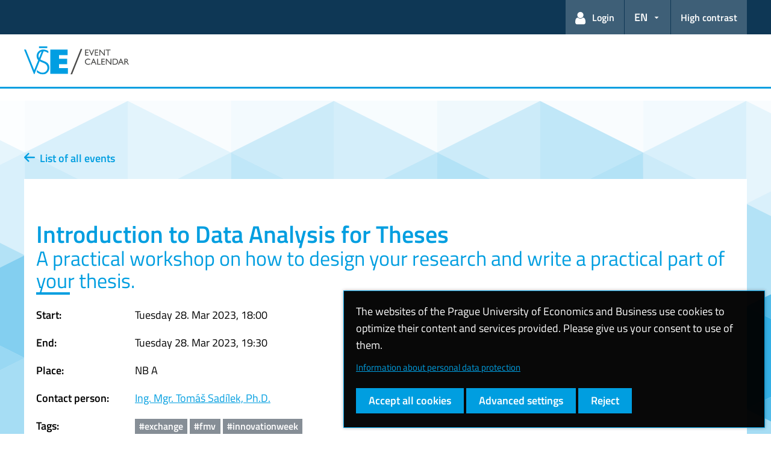

--- FILE ---
content_type: text/html; charset=utf-8
request_url: https://kalendar.vse.cz/english/event/show?date=4216&period=202303&selection=5&tree=descendants
body_size: 19335
content:
<!DOCTYPE html>
<html lang="en">
<head>
	<meta charset="UTF-8" />
	<meta name="viewport" content="width=device-width,initial-scale=1,shrink-to-fit=no" />
	<meta http-equiv="X-UA-Compatible" content="IE=edge" />
	<link rel="apple-touch-icon" sizes="180x180" href="/dist/img/ico/01/apple-touch-icon.png" />
	<link rel="icon" type="image/png" sizes="32x32" href="/dist/img/ico/01/favicon-32x32.png" />
	<link rel="icon" type="image/png" sizes="16x16" href="/dist/img/ico/01/favicon-16x16.png" />
	<link rel="shortcut icon" href="/dist/img/ico/01/favicon.ico" />
	<link rel="mask-icon" href="/dist/img/ico/safari-pinned-tab.svg" color="#009ee0" />
	<meta name="msapplication-TileColor" content="#009ee0" />
	<meta name="theme-color" content="#009ee0" />
	<link rel="manifest" href="/english/page/manifest-json" />
    <link rel="stylesheet" href="https://kalendar.vse.cz/dist/fonts/fonts.css?v=1761042108">
    <link rel="stylesheet" href="https://kalendar.vse.cz/dist/icons/style.min.css?v=1761042109">
    <link rel="stylesheet" href="https://kalendar.vse.cz/dist/fancybox/jquery.fancybox.css?v=1761042514">
      <link rel="stylesheet" href="https://kalendar.vse.cz/dist/css/theme-01.min.css?v=1765325157">

    <link rel="stylesheet" href="https://kalendar.vse.cz/css/main.css?v=1754313489">
    <link rel="stylesheet" href="https://kalendar.vse.cz/js/flexdatalist/jquery.flexdatalist.min.css?v=1746612207">
    <link rel="stylesheet" href="https://kalendar.vse.cz/js/croppie/croppie.css?v=1746612207">

	<title>    
      Introduction to Data Analysis for Theses
      A practical workshop on how to design your research and write a practical part of your thesis.
    
 - Event calendar - Prague University of Economics and Business</title>
<script>
  window.dataLayer = window.dataLayer || [];
  function gtag(){ dataLayer.push(arguments);}
  gtag("consent", "default", {"analytics_storage":"denied","ad_storage":"denied","ad_user_data":"denied","ad_personalization":"denied","0":"\"service_gads_storage\":\"denied\"","1":"\"service_gads_personalization_storage\":\"denied\"","2":"\"service_youtube_storage\":\"denied\"","3":"\"service_vimeo_storage\":\"denied\"","4":"\"service_tiktok_storage\":\"denied\"","5":"\"service_facebook_storage\":\"denied\"","6":"\"service_linkedin_storage\":\"denied\"","7":"\"service_sklik_storage\":\"denied\"","8":"\"service_gmaps_storage\":\"denied\"","9":"\"service_msclarity_storage\":\"denied\""});

    (function(w,d,s,l,i){
      w[l]=w[l]||[];
      w[l].push({
        "gtm.start":new Date().getTime(),
        event:"gtm.js"
      });
      var f=d.getElementsByTagName(s)[0], j=d.createElement(s),dl=l!="dataLayer"?"&l="+l:"";
      j.async=true;j.src="https://www.googletagmanager.com/gtm.js?id="+i+dl;
      f.parentNode.insertBefore(j,f);
    })(window,document,"script","dataLayer", "GTM-KKJ5GHR");


  dataLayer.push({ 'language':"en"});
  dataLayer.push({ 'event':'custom_consent', {"analytics_storage":"denied","ad_storage":"denied","ad_user_data":"denied","ad_personalization":"denied","0":"\"service_gads_storage\":\"denied\"","1":"\"service_gads_personalization_storage\":\"denied\"","2":"\"service_youtube_storage\":\"denied\"","3":"\"service_vimeo_storage\":\"denied\"","4":"\"service_tiktok_storage\":\"denied\"","5":"\"service_facebook_storage\":\"denied\"","6":"\"service_linkedin_storage\":\"denied\"","7":"\"service_sklik_storage\":\"denied\"","8":"\"service_gmaps_storage\":\"denied\"","9":"\"service_msclarity_storage\":\"denied\""}});
</script></head>
<body>

<noscript>
    <iframe src="https://www.googletagmanager.com/ns.html?id=GTM-KKJ5GHR" height="0" width="0" style="display:none;visibility:hidden"></iframe>
</noscript>    <header class="header-fixed-mobile-placeholder mb-2">
      <div class="bg-header-xl-dark bg-menu header-fixed-mobile text-white">
        <div class="container px-1 px-sm-2">
          <!-- top navigation -->
          <nav class="navbar-top" aria-label="Header links">
            <a class="nav-logo" href="https://kalendar.vse.cz/english/?period=202303&amp;selection=5&amp;tree=descendants">
              <img src="https://kalendar.vse.cz/img/logo-en-white.svg?v=1765141347" alt="VŠE Event Calendar">
            </a>            <ul class="nav nav-system">

  <li class="nav-item nav-item-light d-xl-block d-none">
    <a class="nav-link text-white" href="/english/event/show?date=4216&amp;period=202303&amp;selection=5&amp;tree=descendants&amp;do=userMenu-login" title="User not logged in – log in...">
      <span class="icon icon-user" aria-hidden="true"></span>
      <span class="ml-1">Login</span>
    </a>
  </li>
<li class="nav-item nav-item-light dropdown">

<a title="Language selection" class="btn btn-primary dropdown-toggle" href="#" role="button" aria-label="Language selection: EN" aria-expanded="false" data-toggle="dropdown">EN</a>
<div class="dropdown-menu dropdown-menu-right text-right">
    <a class="dropdown-item" href="https://kalendar.vse.cz/event/show?date=4216&amp;period=202303&amp;selection=5&amp;tree=descendants">Česky</a>
    <a class="dropdown-item active" href="https://kalendar.vse.cz/english/event/show?date=4216&amp;period=202303&amp;selection=5&amp;tree=descendants">English</a>
</div></li>
<li class="nav-item nav-item-light nav-item-accessible d-xl-block d-none">
  <a href="/english/event/show?userMenu-active=1&amp;date=4216&amp;period=202303&amp;selection=5&amp;tree=descendants&amp;do=userMenu-toggleAccessible" class="nav-link text-white" aria-label="Switch to high contrast mode for better readability" title="Switch to high contrast mode for better readability">High contrast</a>
</li>              <li class="nav-item nav-item-light d-xl-none">
                <a class="nav-link text-white" href="#modal-mainmenu" data-toggle="modal" role="button" aria-expanded="false">
                  <span class="icon icon-menu" aria-hidden="true"></span>
                  <span class="d-none d-sm-inline-block ml-1">Menu</span>
                </a>
              </li>
            </ul>
          </nav>
        </div>
      </div>

      <div class="bg-white border-bottom-menu-color d-none d-xl-block">
        <div class="container px-0 px-sm-2">
          <nav class="navbar-main p-0" aria-label="Main navigation">
            <a class="nav-logo" href="/english/?period=202303&amp;selection=5&amp;tree=descendants">
              <img src="https://kalendar.vse.cz/img/logo-en.svg?v=1765141077" alt="VŠE Event Calendar">
            </a>
          </nav>
        </div>
      </div>
    </header>

	<main class="bg-net bg-net-offset py-1 w-100">
		<div class="container mt-1 mb-1 p-0 p-sm-2">
			<div class="container p-xl-0">
				<header class="row align-items-end pt-2 pt-lg-4">
					<div class="col pl-xxl-6">
  <div class="mb-2"><a href="/english/?period=202303&amp;selection=5&amp;tree=descendants" class="font-weight-bold hover-reverse"><span class="icon icon-arrow-left"></span>&nbsp;&nbsp;List of all events</a></div>
					</div>
				</header>
			</div>
			<div class="container bg-white py-4 px-2" id="calendar-content">
  <section class="event-detail">
    <h1 class="text-primary mb-2">
      Introduction to Data Analysis for Theses
      <small class="d-block">A practical workshop on how to design your research and write a practical part of your thesis.</small>
    </h1>
    <div class="row">
      <div class="event-detail-description col-lg-7 col-xl-8">

        <table class="table table-borderless event-detail-basic-info">
            <tr>
              <th scope="row">Start:</th>
              <td>
                Tuesday 28.&nbsp;Mar 2023, 18:00
              </td>
            </tr>
            <tr>
              <th scope="row">End:</th>
              <td>
                Tuesday 28.&nbsp;Mar 2023, 19:30
              </td>
            </tr>
            <tr>
              <th scope="row">Place:</th>
              <td>
                NB A
              </td>
            </tr>
          <tr>
            <th scope="row">Contact person:</th>
            <td><a href="mailto:tomas.sadilek@vse.cz">Ing. Mgr. Tomáš Sadílek, Ph.D.</a></td>
          </tr>
            <tr>
              <th scope="row">Tags:</th>
              <td>
                  <a href="/english/?tags=exchange&amp;period=202303&amp;selection=5&amp;tree=descendants" class="badge badge-lg badge-gray">#exchange</a>
                  <a href="/english/?tags=fmv&amp;period=202303&amp;selection=5&amp;tree=descendants" class="badge badge-lg badge-gray">#fmv</a>
                  <a href="/english/?tags=innovationweek&amp;period=202303&amp;selection=5&amp;tree=descendants" class="badge badge-lg badge-gray">#innovationweek</a>
              </td>
            </tr>
        </table>


        <div class="my-2">
          <p>The aim of the seminar is to acquaint the students of the bachelor's and master's programs in International Business with research methods that they will apply in their final theses.</p>
<p>At the seminar, students will also learn how to choose an appropriate research design with regard to the research objective, how to conduct a research investigation, and how to describe the research methodology in their work.</p>
<p><strong>I strongly recommend participation in this seminar, especially if you plan to utilize a qualitative or quantitative research design in your thesis.</strong></p>
<p><strong>Capacity</strong> is up to 25 participants. Registration is not required.  </p>
<p><strong>Lecturer: Ing. Mgr. Tomáš Sadílek, Ph.D. , Department of International Business</strong></p>
        </div>



      </div>

      <div class="col-lg-5 col-xl-4 pl-lg-0">


      </div>


    </div>


  </section>

			</div>
		</div>
	</main>

		<div class="modal modal-mainmenu fade" id="modal-mainmenu" tabindex="-1" role="dialog" aria-hidden="true">
			<div class="modal-dialog" role="document">
				<div class="modal-content">
					<div class="modal-header">
						<button type="button" class="close" data-dismiss="modal" aria-label="Close">
						<span class="icon icon-close small mr-1"></span>
						Menu
					</button>
					</div>
					<div class="modal-body">
            <nav aria-label="Main navigation">
              <ul class="nav flex-column nav-with-icons">

  <li class="nav-item nav-item-light">
    <a class="nav-link text-white" href="/english/event/show?date=4216&amp;period=202303&amp;selection=5&amp;tree=descendants&amp;do=userMenu-login">
      <span class="icon icon-user" aria-hidden="true"></span>
      <span>Login</span>
    </a>
  </li>
<li class="nav-item nav-item-light nav-item-accessible">
  <a href="/english/event/show?userMenu-active=1&amp;date=4216&amp;period=202303&amp;selection=5&amp;tree=descendants&amp;do=userMenu-toggleAccessible" class="nav-link text-white" aria-label="Switch to high contrast mode for better readability" title="Switch to high contrast mode for better readability"><i class="icon icon-contrast" aria-hidden="true"></i>High contrast</a>
</li>              </ul>
            </nav>
					</div>
				</div>
			</div>
		</div>
		<footer class="bg-footer-dark text-white py-2 py-lg-4" id="calendar-footer">
			<div class="container">
        <div class="row">
          <div class="col-12 d-flex flex-column flex-lg-row justify-content-lg-between">
            <nav aria-label="Additional links in the footer">
              <ul id="menu-odkazy-v-paticce" class="nav nav-footer d-block d-sm-flex justify-content-start">
                <li class="nav-item"><a class="nav-link" href="mailto:kalendar@vse.cz">Contact support</a></li>
              </ul>
            </nav>
            <nav aria-label="Settings and accessibility links">
              <ul class="nav nav-footer d-block d-md-flex justify-content-start justify-content-lg-end ml-lg-auto">
                <li class="nav-item"><a href="#" class="nav-link cookieconsent-show">Cookie settings</a></li>
                <li class="nav-item">
                  <a href="/english/page/accessibility-statement" class="nav-link" title="Web accessibility policy">Web accessibility</a></li>
                <li class="nav-item">
  <a href="/english/event/show?userMenu-active=1&amp;date=4216&amp;period=202303&amp;selection=5&amp;tree=descendants&amp;do=userMenu-toggleAccessible" class="nav-link" aria-label="Switch to high contrast mode for better readability" title="Switch to high contrast mode for better readability">High contrast</a>
                </li>
              </ul>
            </nav>
          </div>
					<div class="col-12 small mt-2 text-muted text-left text-lg-center">
						<p>Copyright &copy; 2026 Prague University of Economics and Business</p>
					</div>
				</div>
			</div>
		</footer>

<div id="cookieconsent" class="d-none" role="dialog" aria-modal="true" aria-label="Cookies and privacy" data-version="1e7165481a">
  <p class="my-0">
    The websites of the Prague University of Economics and Business use cookies to optimize their content and services provided.
    Please give us your consent to use of them.
  </p>
    <p class="privacy-policy-link"><a class="small" href="https://kalendar.vse.cz/english/page/privacy-policy" tabindex="1">Information about personal data protection</a></p>
  <div class="cookieconsent-buttons mt-2">
    <button class="cookieconsent-accept-all btn btn-primary rounded-0" tabindex="2">Accept all cookies</button>
    <button class="cookieconsent-customize btn btn-primary rounded-0" tabindex="3">Advanced settings</button>
    <button class="cookieconsent-accept-none btn btn-primary rounded-0" tabindex="4">Reject</button>
  </div>
  <div class="cookieconsent-customization d-none">
    <p class="my-1"><strong>Select the services for which you want to allow the use of cookies:</strong></p>
    <div class="cookieconsent-customization-controls mb-xl-2">
      <div class="custom-control custom-switch">
        <input type="checkbox" class="custom-control-input" id="cookieconsent-functional" checked disabled />
        <label class="custom-control-label" for="cookieconsent-functional">Required functional cookies</label>
      </div>
        <div class="custom-control custom-switch cookieconsent-switch">
          <input type="checkbox" value="ga" class="cookieconsent-switch-input custom-control-input" id="cookieconsent-ga"  />
          <label class="custom-control-label" for="cookieconsent-ga">Google Analytics</label>
        </div>
        <div class="custom-control custom-switch cookieconsent-switch">
          <input type="checkbox" value="gads" class="cookieconsent-switch-input custom-control-input" id="cookieconsent-gads"  />
          <label class="custom-control-label" for="cookieconsent-gads">Google Ads, DoubleClick</label>
        </div>
        <div class="custom-control custom-switch cookieconsent-switch">
          <input type="checkbox" value="gads_personalization" class="cookieconsent-switch-input custom-control-input" id="cookieconsent-gads_personalization"  />
          <label class="custom-control-label" for="cookieconsent-gads_personalization">Google Ads - personalized</label>
        </div>
        <div class="custom-control custom-switch cookieconsent-switch">
          <input type="checkbox" value="youtube" class="cookieconsent-switch-input custom-control-input" id="cookieconsent-youtube"  />
          <label class="custom-control-label" for="cookieconsent-youtube">YouTube video tracking</label>
        </div>
        <div class="custom-control custom-switch cookieconsent-switch">
          <input type="checkbox" value="vimeo" class="cookieconsent-switch-input custom-control-input" id="cookieconsent-vimeo"  />
          <label class="custom-control-label" for="cookieconsent-vimeo">Vimeo video tracking</label>
        </div>
        <div class="custom-control custom-switch cookieconsent-switch">
          <input type="checkbox" value="tiktok" class="cookieconsent-switch-input custom-control-input" id="cookieconsent-tiktok"  />
          <label class="custom-control-label" for="cookieconsent-tiktok">TikTok video tracking</label>
        </div>
        <div class="custom-control custom-switch cookieconsent-switch">
          <input type="checkbox" value="facebook" class="cookieconsent-switch-input custom-control-input" id="cookieconsent-facebook"  />
          <label class="custom-control-label" for="cookieconsent-facebook">Facebook</label>
        </div>
        <div class="custom-control custom-switch cookieconsent-switch">
          <input type="checkbox" value="linkedin" class="cookieconsent-switch-input custom-control-input" id="cookieconsent-linkedin"  />
          <label class="custom-control-label" for="cookieconsent-linkedin">LinkedIn</label>
        </div>
        <div class="custom-control custom-switch cookieconsent-switch">
          <input type="checkbox" value="sklik" class="cookieconsent-switch-input custom-control-input" id="cookieconsent-sklik"  />
          <label class="custom-control-label" for="cookieconsent-sklik">Sklik</label>
        </div>
        <div class="custom-control custom-switch cookieconsent-switch">
          <input type="checkbox" value="gmaps" class="cookieconsent-switch-input custom-control-input" id="cookieconsent-gmaps"  />
          <label class="custom-control-label" for="cookieconsent-gmaps">Google Maps</label>
        </div>
        <div class="custom-control custom-switch cookieconsent-switch">
          <input type="checkbox" value="msclarity" class="cookieconsent-switch-input custom-control-input" id="cookieconsent-msclarity"  />
          <label class="custom-control-label" for="cookieconsent-msclarity">Microsoft Clarity</label>
        </div>
    </div>
    <div class="mt-2">
      <button class="cookieconsent-save-customized btn btn-primary rounded-0">Save settings</button>
      <button class="cookieconsent-cancel-customized btn btn-primary rounded-0">cancel</button>
    </div>
  </div>
</div>

    <script src="https://kalendar.vse.cz/dist/jquery/jquery.min.js?v=1761042514"></script>
		<script src="https://kalendar.vse.cz/dist/popper.js/umd/popper.min.js?v=1761042514"></script>
		<script src="https://kalendar.vse.cz/dist/jquery/touchswipe/jquery.touchSwipe.min.js?v=1761042514"></script>
		<script src="https://kalendar.vse.cz/dist/fancybox/jquery.fancybox.min.js?v=1761042514"></script>
		<script src="https://kalendar.vse.cz/dist/js/scripts.min.js?v=1762725013"></script>
    <script src="https://kalendar.vse.cz/js/cookieconsent.js?v=1765056949"></script>

		<script src="https://kalendar.vse.cz/js/flexdatalist/jquery.flexdatalist.tags.min.js?v=1746612207"></script>
		<script src="https://kalendar.vse.cz/js/latinize/latinize.js?v=1746612207"></script>
    <script src="https://kalendar.vse.cz/js/tinymce/tinymce.min.js?v=1746612207"></script>
		<script src="https://kalendar.vse.cz/js/tinymce/jquery.tinymce.min.js?v=1746612207"></script>
		<script src="https://kalendar.vse.cz/js/liveFormsValidation.js?v=1749491616"></script>
		<script src="https://kalendar.vse.cz/js/modernizr-custom.js?v=1746612207"></script>
		<script src="https://kalendar.vse.cz/js/croppie/croppie.min.js?v=1746612207"></script>
    <script src="https://kalendar.vse.cz/js/main.js?v=1746612207"></script>
		<script src="https://kalendar.vse.cz/js/eventEditForm.js?v=1756393743"></script>
</body>
</html>


--- FILE ---
content_type: text/css
request_url: https://kalendar.vse.cz/dist/css/theme-01.min.css?v=1765325157
body_size: 495763
content:
@charset "UTF-8";.owl-carousel{display:none;width:100%;-webkit-tap-highlight-color:transparent;position:relative;z-index:1}.owl-carousel .owl-stage{position:relative;-ms-touch-action:pan-Y;touch-action:manipulation;-moz-backface-visibility:hidden}.owl-carousel .owl-stage:after{content:".";display:block;clear:both;visibility:hidden;line-height:0;height:0}.owl-carousel .owl-stage-outer{position:relative;overflow:hidden;-webkit-transform:translate3d(0,0,0)}.owl-carousel .owl-item,.owl-carousel .owl-wrapper{-webkit-backface-visibility:hidden;-moz-backface-visibility:hidden;-ms-backface-visibility:hidden;-webkit-transform:translate3d(0,0,0);-moz-transform:translate3d(0,0,0);-ms-transform:translate3d(0,0,0)}.owl-carousel .owl-item{position:relative;min-height:1px;float:left;-webkit-backface-visibility:hidden;-webkit-tap-highlight-color:transparent;-webkit-touch-callout:none}.owl-carousel .owl-item img{display:block;width:100%}.owl-carousel .owl-dots.disabled,.owl-carousel .owl-nav.disabled{display:none}.owl-carousel .owl-dot,.owl-carousel .owl-nav .owl-next,.owl-carousel .owl-nav .owl-prev{cursor:pointer;-webkit-user-select:none;-khtml-user-select:none;-moz-user-select:none;-ms-user-select:none;user-select:none}.owl-carousel .owl-nav button.owl-next,.owl-carousel .owl-nav button.owl-prev,.owl-carousel button.owl-dot{background:0 0;color:inherit;border:none;padding:0!important;font:inherit}.owl-carousel.owl-loaded{display:block}.owl-carousel.owl-loading{opacity:0;display:block}.owl-carousel.owl-hidden{opacity:0}.owl-carousel.owl-refresh .owl-item{visibility:hidden}.owl-carousel.owl-drag .owl-item{-ms-touch-action:pan-y;touch-action:pan-y;-webkit-user-select:none;-moz-user-select:none;-ms-user-select:none;user-select:none}.owl-carousel.owl-grab{cursor:move;cursor:grab}.owl-carousel.owl-rtl{direction:rtl}.owl-carousel.owl-rtl .owl-item{float:right}.no-js .owl-carousel{display:block}.owl-carousel .animated{animation-duration:1s;animation-fill-mode:both}.owl-carousel .owl-animated-in{z-index:0}.owl-carousel .owl-animated-out{z-index:1}.owl-carousel .fadeOut{animation-name:fadeOut}@keyframes fadeOut{0%{opacity:1}100%{opacity:0}}.owl-height{transition:height .5s ease-in-out}.owl-carousel .owl-item .owl-lazy{opacity:0;transition:opacity .4s ease}.owl-carousel .owl-item .owl-lazy:not([src]),.owl-carousel .owl-item .owl-lazy[src^=""]{max-height:0}.owl-carousel .owl-item img.owl-lazy{transform-style:preserve-3d}.owl-carousel .owl-video-wrapper{position:relative;height:100%;background:#000}.owl-carousel .owl-video-play-icon{position:absolute;height:80px;width:80px;left:50%;top:50%;margin-left:-40px;margin-top:-40px;background:url(owl.video.play.png) no-repeat;cursor:pointer;z-index:1;-webkit-backface-visibility:hidden;transition:transform .1s ease}.owl-carousel .owl-video-play-icon:hover{-ms-transform:scale(1.3,1.3);transform:scale(1.3,1.3)}.owl-carousel .owl-video-playing .owl-video-play-icon,.owl-carousel .owl-video-playing .owl-video-tn{display:none}.owl-carousel .owl-video-tn{opacity:0;height:100%;background-position:center center;background-repeat:no-repeat;background-size:contain;transition:opacity .4s ease}.owl-carousel .owl-video-frame{position:relative;z-index:1;height:100%;width:100%}:root{--blue:#10589D;--indigo:#2F1AA8;--purple:#6D0DA2;--pink:#CC0660;--red:#F34007;--orange:#f5a100;--yellow:#F3C307;--green:#F3F307;--teal:#49a72c;--cyan:#05AA56;--white:#fff;--gray:#868e96;--gray-dark:#343a40;--primary:#009ee0;--secondary:#007aad;--success:#49a72c;--info:#17a2b8;--warning:#f5a100;--danger:#F34007;--light:#e9ecef;--dark:#343a40;--primary-50:rgb(120, 195, 239);--primary-100:rgb(107, 189, 237);--primary-150:rgb(94, 183, 235);--primary-200:rgb(80, 177, 234);--primary-250:rgb(67, 170, 232);--primary-300:rgb(54, 164, 231);--primary-350:rgb(40, 158, 229);--primary-400:rgb(27, 152, 227);--primary-450:rgb(13, 146, 226);--primary-500:#009ee0;--primary-550:rgb(0, 133, 212);--primary-600:rgb(0, 110, 200);--primary-650:rgb(0, 89, 189);--primary-700:rgb(0, 70, 177);--primary-750:rgb(0, 52, 165);--primary-800:rgb(0, 36, 153);--primary-850:rgb(0, 22, 142);--primary-900:rgb(0, 11, 130);--primary-950:rgb(0, 0, 118);--error:#F34007;--theme-01:#009ee0;--theme-02:#ad005f;--theme-03:#eb690b;--theme-04:#006188;--theme-05:#00957d;--theme-06:#76C6EB;--theme-07:#e2007a;--color-01:#e95931;--color-02:#b33131;--color-03:#e72582;--color-04:#009ed5;--color-05:#913e8c;--color-06:#005087;--color-07:#ffba00;--color-08:#414374;--breakpoint-xs:0;--breakpoint-sm:576px;--breakpoint-md:768px;--breakpoint-lg:992px;--breakpoint-xl:1242px;--breakpoint-xxl:1540px;--font-family-sans-serif:"Titillium Web","Source Sans Pro",calibri,sans-serif;--font-family-monospace:SFMono-Regular,Menlo,Monaco,Consolas,"Liberation Mono","Courier New",monospace}*,::after,::before{box-sizing:border-box}html{font-family:sans-serif;line-height:1.15;-webkit-text-size-adjust:100%;-webkit-tap-highlight-color:transparent}article,aside,figcaption,figure,footer,header,hgroup,main,nav,section{display:block}body{margin:0;font-family:"Titillium Web","Source Sans Pro",calibri,sans-serif;font-size:1.125rem;font-weight:400;line-height:1.6;color:#000;text-align:left;background-color:#fff}[tabindex="-1"]:focus:not(:focus-visible){outline:0!important}hr{box-sizing:content-box;height:0;overflow:visible}h1,h2,h3,h4,h5,h6{margin-top:0;margin-bottom:.625rem}p{margin-top:0;margin-bottom:1rem}abbr[data-original-title],abbr[title]{text-decoration:underline;-webkit-text-decoration:underline dotted;text-decoration:underline dotted;cursor:help;border-bottom:0;-webkit-text-decoration-skip-ink:none;text-decoration-skip-ink:none}address{margin-bottom:1rem;font-style:normal;line-height:inherit}dl,ol,ul{margin-top:0;margin-bottom:1rem}ol ol,ol ul,ul ol,ul ul{margin-bottom:0}dt{font-weight:600}dd{margin-bottom:.5rem;margin-left:0}blockquote{margin:0 0 1rem}b,strong{font-weight:bolder}small{font-size:80%}sub,sup{position:relative;font-size:75%;line-height:0;vertical-align:baseline}sub{bottom:-.25em}sup{top:-.5em}a{color:#009ee0;text-decoration:underline;background-color:transparent}a:hover{color:#006894;text-decoration:none}a:not([href]):not([class]){color:inherit;text-decoration:none}a:not([href]):not([class]):hover{color:inherit;text-decoration:none}code,kbd,pre,samp{font-family:SFMono-Regular,Menlo,Monaco,Consolas,"Liberation Mono","Courier New",monospace;font-size:1em}pre{margin-top:0;margin-bottom:1rem;overflow:auto;-ms-overflow-style:scrollbar}figure{margin:0 0 1rem}img{vertical-align:middle;border-style:none}svg{overflow:hidden;vertical-align:middle}table{border-collapse:collapse}caption{padding-top:.75rem;padding-bottom:.75rem;color:#868e96;text-align:left;caption-side:bottom}th{text-align:inherit;text-align:-webkit-match-parent}label{display:inline-block;margin-bottom:.5rem}button{border-radius:0}button:focus:not(:focus-visible){outline:0}button,input,optgroup,select,textarea{margin:0;font-family:inherit;font-size:inherit;line-height:inherit}button,input{overflow:visible}button,select{text-transform:none}[role=button]{cursor:pointer}select{word-wrap:normal}[type=button],[type=reset],[type=submit],button{-webkit-appearance:button}[type=button]:not(:disabled),[type=reset]:not(:disabled),[type=submit]:not(:disabled),button:not(:disabled){cursor:pointer}[type=button]::-moz-focus-inner,[type=reset]::-moz-focus-inner,[type=submit]::-moz-focus-inner,button::-moz-focus-inner{padding:0;border-style:none}input[type=checkbox],input[type=radio]{box-sizing:border-box;padding:0}textarea{overflow:auto;resize:vertical}fieldset{min-width:0;padding:0;margin:0;border:0}legend{display:block;width:100%;max-width:100%;padding:0;margin-bottom:.5rem;font-size:1.5rem;line-height:inherit;color:inherit;white-space:normal}progress{vertical-align:baseline}[type=number]::-webkit-inner-spin-button,[type=number]::-webkit-outer-spin-button{height:auto}[type=search]{outline-offset:-2px;-webkit-appearance:none}[type=search]::-webkit-search-decoration{-webkit-appearance:none}::-webkit-file-upload-button{font:inherit;-webkit-appearance:button}output{display:inline-block}summary{display:list-item;cursor:pointer}template{display:none}[hidden]{display:none!important}.h1,.h2,.h3,.h4,.h5,.h6,h1,h2,h3,h4,h5,h6{margin-bottom:.625rem;font-weight:600;line-height:1.1}.h1,h1{font-size:2.475rem}.h2,h2{font-size:2.16rem}.h3,h3{font-size:1.9125rem}.h4,h4{font-size:1.63125rem}.h5,h5{font-size:1.40625rem}.h6,h6{font-size:1.125rem}.lead{font-size:1.40625rem;font-weight:300}.display-1{font-size:4.5rem;font-weight:300;line-height:1.1}.display-2{font-size:3.5rem;font-weight:300;line-height:1.1}.display-3{font-size:3.25rem;font-weight:300;line-height:1.1}.display-4{font-size:3rem;font-weight:300;line-height:1.1}hr{margin-top:1.25rem;margin-bottom:1.25rem;border:0;border-top:1px solid rgba(0,158,224,.2)}.new-articles .article-date,.small,small{font-size:85%;font-weight:400}.mark,mark{padding:.2em;background-color:#fcf8e3}.list-unstyled{padding-left:0;list-style:none}.list-inline{padding-left:0;list-style:none}.list-inline-item{display:inline-block}.list-inline-item:not(:last-child){margin-right:.5rem}.initialism{font-size:90%;text-transform:uppercase}.blockquote{margin-bottom:1.25rem;font-size:1.125rem}.blockquote-footer{display:block;font-size:85%;color:#fff}.blockquote-footer::before{content:"— "}.img-fluid{max-width:100%;height:auto}.img-thumbnail{padding:.25rem;background-color:#fff;border:1px solid #dee2e6;border-radius:0;max-width:100%;height:auto}.figure{display:inline-block}.figure-img{margin-bottom:.625rem;line-height:1}.figure-caption{font-size:90%;color:#868e96}code{font-size:87.5%;color:#cc0660;word-wrap:break-word}a>code{color:inherit}kbd{padding:.2rem .4rem;font-size:87.5%;color:#fff;background-color:#212529;border-radius:1.5rem}kbd kbd{padding:0;font-size:100%;font-weight:600}pre{display:block;font-size:87.5%;color:#212529}pre code{font-size:inherit;color:inherit;word-break:normal}.pre-scrollable{max-height:340px;overflow-y:scroll}.container,.container-fluid,.container-lg,.container-md,.container-sm,.container-xl,.container-xxl{width:100%;padding-right:1.25rem;padding-left:1.25rem;margin-right:auto;margin-left:auto}@media (min-width:576px){.container,.container-sm{max-width:540px}}@media (min-width:768px){.container,.container-md,.container-sm{max-width:720px}}@media (min-width:992px){.container,.container-lg,.container-md,.container-sm{max-width:960px}}@media (min-width:1242px){.container,.container-lg,.container-md,.container-sm,.container-xl{max-width:1240px}}@media (min-width:1540px){.container,.container-lg,.container-md,.container-sm,.container-xl,.container-xxl{max-width:1500px}}.row{display:flex;flex-wrap:wrap;margin-right:-1.25rem;margin-left:-1.25rem}.no-gutters{margin-right:0;margin-left:0}.no-gutters>.col,.no-gutters>[class*=col-]{padding-right:0;padding-left:0}.col,.col-1,.col-10,.col-11,.col-12,.col-2,.col-3,.col-4,.col-5,.col-6,.col-7,.col-8,.col-9,.col-auto,.col-lg,.col-lg-1,.col-lg-10,.col-lg-11,.col-lg-12,.col-lg-2,.col-lg-3,.col-lg-4,.col-lg-5,.col-lg-6,.col-lg-7,.col-lg-8,.col-lg-9,.col-lg-auto,.col-md,.col-md-1,.col-md-10,.col-md-11,.col-md-12,.col-md-2,.col-md-3,.col-md-4,.col-md-5,.col-md-6,.col-md-7,.col-md-8,.col-md-9,.col-md-auto,.col-sm,.col-sm-1,.col-sm-10,.col-sm-11,.col-sm-12,.col-sm-2,.col-sm-3,.col-sm-4,.col-sm-5,.col-sm-6,.col-sm-7,.col-sm-8,.col-sm-9,.col-sm-auto,.col-xl,.col-xl-1,.col-xl-10,.col-xl-11,.col-xl-12,.col-xl-2,.col-xl-3,.col-xl-4,.col-xl-5,.col-xl-6,.col-xl-7,.col-xl-8,.col-xl-9,.col-xl-auto,.col-xxl,.col-xxl-1,.col-xxl-10,.col-xxl-11,.col-xxl-12,.col-xxl-2,.col-xxl-3,.col-xxl-4,.col-xxl-5,.col-xxl-6,.col-xxl-7,.col-xxl-8,.col-xxl-9,.col-xxl-auto,.nav-faculties .nav-item{position:relative;width:100%;padding-right:1.25rem;padding-left:1.25rem}.col{flex-basis:0;flex-grow:1;max-width:100%}.row-cols-1>*{flex:0 0 100%;max-width:100%}.row-cols-2>*{flex:0 0 50%;max-width:50%}.row-cols-3>*{flex:0 0 33.3333333333%;max-width:33.3333333333%}.row-cols-4>*{flex:0 0 25%;max-width:25%}.row-cols-5>*{flex:0 0 20%;max-width:20%}.row-cols-6>*{flex:0 0 16.6666666667%;max-width:16.6666666667%}.col-auto{flex:0 0 auto;width:auto;max-width:100%}.col-1{flex:0 0 8.33333333%;max-width:8.33333333%}.col-2{flex:0 0 16.66666667%;max-width:16.66666667%}.col-3{flex:0 0 25%;max-width:25%}.col-4{flex:0 0 33.33333333%;max-width:33.33333333%}.col-5{flex:0 0 41.66666667%;max-width:41.66666667%}.col-6{flex:0 0 50%;max-width:50%}.col-7{flex:0 0 58.33333333%;max-width:58.33333333%}.col-8{flex:0 0 66.66666667%;max-width:66.66666667%}.col-9{flex:0 0 75%;max-width:75%}.col-10{flex:0 0 83.33333333%;max-width:83.33333333%}.col-11{flex:0 0 91.66666667%;max-width:91.66666667%}.col-12,.nav-faculties .nav-item{flex:0 0 100%;max-width:100%}.order-first{order:-1}.order-last{order:13}.order-0{order:0}.order-1{order:1}.order-2{order:2}.order-3{order:3}.order-4{order:4}.order-5{order:5}.order-6{order:6}.order-7{order:7}.order-8{order:8}.order-9{order:9}.order-10{order:10}.order-11{order:11}.order-12{order:12}.offset-1{margin-left:8.33333333%}.offset-2{margin-left:16.66666667%}.offset-3{margin-left:25%}.offset-4{margin-left:33.33333333%}.offset-5{margin-left:41.66666667%}.offset-6{margin-left:50%}.offset-7{margin-left:58.33333333%}.offset-8{margin-left:66.66666667%}.offset-9{margin-left:75%}.offset-10{margin-left:83.33333333%}.offset-11{margin-left:91.66666667%}@media (min-width:576px){.col-sm{flex-basis:0;flex-grow:1;max-width:100%}.row-cols-sm-1>*{flex:0 0 100%;max-width:100%}.row-cols-sm-2>*{flex:0 0 50%;max-width:50%}.row-cols-sm-3>*{flex:0 0 33.3333333333%;max-width:33.3333333333%}.row-cols-sm-4>*{flex:0 0 25%;max-width:25%}.row-cols-sm-5>*{flex:0 0 20%;max-width:20%}.row-cols-sm-6>*{flex:0 0 16.6666666667%;max-width:16.6666666667%}.col-sm-auto{flex:0 0 auto;width:auto;max-width:100%}.col-sm-1{flex:0 0 8.33333333%;max-width:8.33333333%}.col-sm-2{flex:0 0 16.66666667%;max-width:16.66666667%}.col-sm-3{flex:0 0 25%;max-width:25%}.col-sm-4{flex:0 0 33.33333333%;max-width:33.33333333%}.col-sm-5{flex:0 0 41.66666667%;max-width:41.66666667%}.col-sm-6,.nav-faculties .nav-item{flex:0 0 50%;max-width:50%}.col-sm-7{flex:0 0 58.33333333%;max-width:58.33333333%}.col-sm-8{flex:0 0 66.66666667%;max-width:66.66666667%}.col-sm-9{flex:0 0 75%;max-width:75%}.col-sm-10{flex:0 0 83.33333333%;max-width:83.33333333%}.col-sm-11{flex:0 0 91.66666667%;max-width:91.66666667%}.col-sm-12{flex:0 0 100%;max-width:100%}.order-sm-first{order:-1}.order-sm-last{order:13}.order-sm-0{order:0}.order-sm-1{order:1}.order-sm-2{order:2}.order-sm-3{order:3}.order-sm-4{order:4}.order-sm-5{order:5}.order-sm-6{order:6}.order-sm-7{order:7}.order-sm-8{order:8}.order-sm-9{order:9}.order-sm-10{order:10}.order-sm-11{order:11}.order-sm-12{order:12}.offset-sm-0{margin-left:0}.offset-sm-1{margin-left:8.33333333%}.offset-sm-2{margin-left:16.66666667%}.offset-sm-3{margin-left:25%}.offset-sm-4{margin-left:33.33333333%}.offset-sm-5{margin-left:41.66666667%}.offset-sm-6{margin-left:50%}.offset-sm-7{margin-left:58.33333333%}.offset-sm-8{margin-left:66.66666667%}.offset-sm-9{margin-left:75%}.offset-sm-10{margin-left:83.33333333%}.offset-sm-11{margin-left:91.66666667%}}@media (min-width:768px){.col-md{flex-basis:0;flex-grow:1;max-width:100%}.row-cols-md-1>*{flex:0 0 100%;max-width:100%}.row-cols-md-2>*{flex:0 0 50%;max-width:50%}.row-cols-md-3>*{flex:0 0 33.3333333333%;max-width:33.3333333333%}.row-cols-md-4>*{flex:0 0 25%;max-width:25%}.row-cols-md-5>*{flex:0 0 20%;max-width:20%}.row-cols-md-6>*{flex:0 0 16.6666666667%;max-width:16.6666666667%}.col-md-auto{flex:0 0 auto;width:auto;max-width:100%}.col-md-1{flex:0 0 8.33333333%;max-width:8.33333333%}.col-md-2{flex:0 0 16.66666667%;max-width:16.66666667%}.col-md-3{flex:0 0 25%;max-width:25%}.col-md-4{flex:0 0 33.33333333%;max-width:33.33333333%}.col-md-5{flex:0 0 41.66666667%;max-width:41.66666667%}.col-md-6{flex:0 0 50%;max-width:50%}.col-md-7{flex:0 0 58.33333333%;max-width:58.33333333%}.col-md-8{flex:0 0 66.66666667%;max-width:66.66666667%}.col-md-9{flex:0 0 75%;max-width:75%}.col-md-10{flex:0 0 83.33333333%;max-width:83.33333333%}.col-md-11{flex:0 0 91.66666667%;max-width:91.66666667%}.col-md-12{flex:0 0 100%;max-width:100%}.order-md-first{order:-1}.order-md-last{order:13}.order-md-0{order:0}.order-md-1{order:1}.order-md-2{order:2}.order-md-3{order:3}.order-md-4{order:4}.order-md-5{order:5}.order-md-6{order:6}.order-md-7{order:7}.order-md-8{order:8}.order-md-9{order:9}.order-md-10{order:10}.order-md-11{order:11}.order-md-12{order:12}.offset-md-0{margin-left:0}.offset-md-1{margin-left:8.33333333%}.offset-md-2{margin-left:16.66666667%}.offset-md-3{margin-left:25%}.offset-md-4{margin-left:33.33333333%}.offset-md-5{margin-left:41.66666667%}.offset-md-6{margin-left:50%}.offset-md-7{margin-left:58.33333333%}.offset-md-8{margin-left:66.66666667%}.offset-md-9{margin-left:75%}.offset-md-10{margin-left:83.33333333%}.offset-md-11{margin-left:91.66666667%}}@media (min-width:992px){.col-lg{flex-basis:0;flex-grow:1;max-width:100%}.row-cols-lg-1>*{flex:0 0 100%;max-width:100%}.row-cols-lg-2>*{flex:0 0 50%;max-width:50%}.row-cols-lg-3>*{flex:0 0 33.3333333333%;max-width:33.3333333333%}.row-cols-lg-4>*{flex:0 0 25%;max-width:25%}.row-cols-lg-5>*{flex:0 0 20%;max-width:20%}.row-cols-lg-6>*{flex:0 0 16.6666666667%;max-width:16.6666666667%}.col-lg-auto{flex:0 0 auto;width:auto;max-width:100%}.col-lg-1{flex:0 0 8.33333333%;max-width:8.33333333%}.col-lg-2{flex:0 0 16.66666667%;max-width:16.66666667%}.col-lg-3{flex:0 0 25%;max-width:25%}.col-lg-4,.nav-faculties .nav-item{flex:0 0 33.33333333%;max-width:33.33333333%}.col-lg-5{flex:0 0 41.66666667%;max-width:41.66666667%}.col-lg-6{flex:0 0 50%;max-width:50%}.col-lg-7{flex:0 0 58.33333333%;max-width:58.33333333%}.col-lg-8{flex:0 0 66.66666667%;max-width:66.66666667%}.col-lg-9{flex:0 0 75%;max-width:75%}.col-lg-10{flex:0 0 83.33333333%;max-width:83.33333333%}.col-lg-11{flex:0 0 91.66666667%;max-width:91.66666667%}.col-lg-12{flex:0 0 100%;max-width:100%}.order-lg-first{order:-1}.order-lg-last{order:13}.order-lg-0{order:0}.order-lg-1{order:1}.order-lg-2{order:2}.order-lg-3{order:3}.order-lg-4{order:4}.order-lg-5{order:5}.order-lg-6{order:6}.order-lg-7{order:7}.order-lg-8{order:8}.order-lg-9{order:9}.order-lg-10{order:10}.order-lg-11{order:11}.order-lg-12{order:12}.offset-lg-0{margin-left:0}.offset-lg-1{margin-left:8.33333333%}.offset-lg-2{margin-left:16.66666667%}.offset-lg-3{margin-left:25%}.offset-lg-4{margin-left:33.33333333%}.offset-lg-5{margin-left:41.66666667%}.offset-lg-6{margin-left:50%}.offset-lg-7{margin-left:58.33333333%}.offset-lg-8{margin-left:66.66666667%}.offset-lg-9{margin-left:75%}.offset-lg-10{margin-left:83.33333333%}.offset-lg-11{margin-left:91.66666667%}}@media (min-width:1242px){.col-xl{flex-basis:0;flex-grow:1;max-width:100%}.row-cols-xl-1>*{flex:0 0 100%;max-width:100%}.row-cols-xl-2>*{flex:0 0 50%;max-width:50%}.row-cols-xl-3>*{flex:0 0 33.3333333333%;max-width:33.3333333333%}.row-cols-xl-4>*{flex:0 0 25%;max-width:25%}.row-cols-xl-5>*{flex:0 0 20%;max-width:20%}.row-cols-xl-6>*{flex:0 0 16.6666666667%;max-width:16.6666666667%}.col-xl-auto{flex:0 0 auto;width:auto;max-width:100%}.col-xl-1{flex:0 0 8.33333333%;max-width:8.33333333%}.col-xl-2,.nav-faculties .nav-item{flex:0 0 16.66666667%;max-width:16.66666667%}.col-xl-3{flex:0 0 25%;max-width:25%}.col-xl-4{flex:0 0 33.33333333%;max-width:33.33333333%}.col-xl-5{flex:0 0 41.66666667%;max-width:41.66666667%}.col-xl-6{flex:0 0 50%;max-width:50%}.col-xl-7{flex:0 0 58.33333333%;max-width:58.33333333%}.col-xl-8{flex:0 0 66.66666667%;max-width:66.66666667%}.col-xl-9{flex:0 0 75%;max-width:75%}.col-xl-10{flex:0 0 83.33333333%;max-width:83.33333333%}.col-xl-11{flex:0 0 91.66666667%;max-width:91.66666667%}.col-xl-12{flex:0 0 100%;max-width:100%}.order-xl-first{order:-1}.order-xl-last{order:13}.order-xl-0{order:0}.order-xl-1{order:1}.order-xl-2{order:2}.order-xl-3{order:3}.order-xl-4{order:4}.order-xl-5{order:5}.order-xl-6{order:6}.order-xl-7{order:7}.order-xl-8{order:8}.order-xl-9{order:9}.order-xl-10{order:10}.order-xl-11{order:11}.order-xl-12{order:12}.offset-xl-0{margin-left:0}.offset-xl-1{margin-left:8.33333333%}.offset-xl-2{margin-left:16.66666667%}.offset-xl-3{margin-left:25%}.offset-xl-4{margin-left:33.33333333%}.offset-xl-5{margin-left:41.66666667%}.offset-xl-6{margin-left:50%}.offset-xl-7{margin-left:58.33333333%}.offset-xl-8{margin-left:66.66666667%}.offset-xl-9{margin-left:75%}.offset-xl-10{margin-left:83.33333333%}.offset-xl-11{margin-left:91.66666667%}}@media (min-width:1540px){.col-xxl{flex-basis:0;flex-grow:1;max-width:100%}.row-cols-xxl-1>*{flex:0 0 100%;max-width:100%}.row-cols-xxl-2>*{flex:0 0 50%;max-width:50%}.row-cols-xxl-3>*{flex:0 0 33.3333333333%;max-width:33.3333333333%}.row-cols-xxl-4>*{flex:0 0 25%;max-width:25%}.row-cols-xxl-5>*{flex:0 0 20%;max-width:20%}.row-cols-xxl-6>*{flex:0 0 16.6666666667%;max-width:16.6666666667%}.col-xxl-auto{flex:0 0 auto;width:auto;max-width:100%}.col-xxl-1{flex:0 0 8.33333333%;max-width:8.33333333%}.col-xxl-2{flex:0 0 16.66666667%;max-width:16.66666667%}.col-xxl-3{flex:0 0 25%;max-width:25%}.col-xxl-4{flex:0 0 33.33333333%;max-width:33.33333333%}.col-xxl-5{flex:0 0 41.66666667%;max-width:41.66666667%}.col-xxl-6{flex:0 0 50%;max-width:50%}.col-xxl-7{flex:0 0 58.33333333%;max-width:58.33333333%}.col-xxl-8{flex:0 0 66.66666667%;max-width:66.66666667%}.col-xxl-9{flex:0 0 75%;max-width:75%}.col-xxl-10{flex:0 0 83.33333333%;max-width:83.33333333%}.col-xxl-11{flex:0 0 91.66666667%;max-width:91.66666667%}.col-xxl-12{flex:0 0 100%;max-width:100%}.order-xxl-first{order:-1}.order-xxl-last{order:13}.order-xxl-0{order:0}.order-xxl-1{order:1}.order-xxl-2{order:2}.order-xxl-3{order:3}.order-xxl-4{order:4}.order-xxl-5{order:5}.order-xxl-6{order:6}.order-xxl-7{order:7}.order-xxl-8{order:8}.order-xxl-9{order:9}.order-xxl-10{order:10}.order-xxl-11{order:11}.order-xxl-12{order:12}.offset-xxl-0{margin-left:0}.offset-xxl-1{margin-left:8.33333333%}.offset-xxl-2{margin-left:16.66666667%}.offset-xxl-3{margin-left:25%}.offset-xxl-4{margin-left:33.33333333%}.offset-xxl-5{margin-left:41.66666667%}.offset-xxl-6{margin-left:50%}.offset-xxl-7{margin-left:58.33333333%}.offset-xxl-8{margin-left:66.66666667%}.offset-xxl-9{margin-left:75%}.offset-xxl-10{margin-left:83.33333333%}.offset-xxl-11{margin-left:91.66666667%}}.table{width:100%;margin-bottom:1.25rem;color:#000}.table td,.table th{padding:.75rem;vertical-align:top;border-top:1px solid #dee2e6}.table thead th{vertical-align:bottom;border-bottom:2px solid #dee2e6}.table tbody+tbody{border-top:2px solid #dee2e6}.table-sm td,.table-sm th{padding:.3rem}.table-bordered{border:1px solid #dee2e6}.table-bordered td,.table-bordered th{border:1px solid #dee2e6}.table-bordered thead td,.table-bordered thead th{border-bottom-width:2px}.table-borderless tbody+tbody,.table-borderless td,.table-borderless th,.table-borderless thead th{border:0}.table-striped tbody tr:nth-of-type(odd){background-color:rgba(0,0,0,.05)}.table-hover tbody tr:hover{color:#000;background-color:rgba(0,0,0,.075)}.table-primary,.table-primary>td,.table-primary>th{background-color:#b8e4f6}.table-primary tbody+tbody,.table-primary td,.table-primary th,.table-primary thead th{border-color:#7acdef}.table-hover .table-primary:hover{background-color:#a1dbf3}.table-hover .table-primary:hover>td,.table-hover .table-primary:hover>th{background-color:#a1dbf3}.table-secondary,.table-secondary>td,.table-secondary>th{background-color:#b8dae8}.table-secondary tbody+tbody,.table-secondary td,.table-secondary th,.table-secondary thead th{border-color:#7abad4}.table-hover .table-secondary:hover{background-color:#a5d0e2}.table-hover .table-secondary:hover>td,.table-hover .table-secondary:hover>th{background-color:#a5d0e2}.table-success,.table-success>td,.table-success>th{background-color:#cce6c4}.table-success tbody+tbody,.table-success td,.table-success th,.table-success thead th{border-color:#a0d191}.table-hover .table-success:hover{background-color:#bddeb2}.table-hover .table-success:hover>td,.table-hover .table-success:hover>th{background-color:#bddeb2}.table-info,.table-info>td,.table-info>th{background-color:#bee5eb}.table-info tbody+tbody,.table-info td,.table-info th,.table-info thead th{border-color:#86cfda}.table-hover .table-info:hover{background-color:#abdde5}.table-hover .table-info:hover>td,.table-hover .table-info:hover>th{background-color:#abdde5}.table-warning,.table-warning>td,.table-warning>th{background-color:#fce5b8}.table-warning tbody+tbody,.table-warning td,.table-warning th,.table-warning thead th{border-color:#face7a}.table-hover .table-warning:hover{background-color:#fbdca0}.table-hover .table-warning:hover>td,.table-hover .table-warning:hover>th{background-color:#fbdca0}.table-danger,.table-danger>td,.table-danger>th{background-color:#fccaba}.table-danger tbody+tbody,.table-danger td,.table-danger th,.table-danger thead th{border-color:#f99c7e}.table-hover .table-danger:hover{background-color:#fbb7a2}.table-hover .table-danger:hover>td,.table-hover .table-danger:hover>th{background-color:#fbb7a2}.table-light,.table-light>td,.table-light>th{background-color:#f9fafb}.table-light tbody+tbody,.table-light td,.table-light th,.table-light thead th{border-color:#f4f5f7}.table-hover .table-light:hover{background-color:#eaedf1}.table-hover .table-light:hover>td,.table-hover .table-light:hover>th{background-color:#eaedf1}.table-dark,.table-dark>td,.table-dark>th{background-color:#c6c8ca}.table-dark tbody+tbody,.table-dark td,.table-dark th,.table-dark thead th{border-color:#95999c}.table-hover .table-dark:hover{background-color:#b9bbbe}.table-hover .table-dark:hover>td,.table-hover .table-dark:hover>th{background-color:#b9bbbe}.table-primary-50,.table-primary-50>td,.table-primary-50>th{background-color:#d9eefb}.table-primary-50 tbody+tbody,.table-primary-50 td,.table-primary-50 th,.table-primary-50 thead th{border-color:#b9e0f7}.table-hover .table-primary-50:hover{background-color:#c2e4f9}.table-hover .table-primary-50:hover>td,.table-hover .table-primary-50:hover>th{background-color:#c2e4f9}.table-primary-100,.table-primary-100>td,.table-primary-100>th{background-color:#d6edfa}.table-primary-100 tbody+tbody,.table-primary-100 td,.table-primary-100 th,.table-primary-100 thead th{border-color:#b2ddf6}.table-hover .table-primary-100:hover{background-color:#bfe3f7}.table-hover .table-primary-100:hover>td,.table-hover .table-primary-100:hover>th{background-color:#bfe3f7}.table-primary-150,.table-primary-150>td,.table-primary-150>th{background-color:#d2ebf9}.table-primary-150 tbody+tbody,.table-primary-150 td,.table-primary-150 th,.table-primary-150 thead th{border-color:#abdaf5}.table-hover .table-primary-150:hover{background-color:#bce1f6}.table-hover .table-primary-150:hover>td,.table-hover .table-primary-150:hover>th{background-color:#bce1f6}.table-primary-200,.table-primary-200>td,.table-primary-200>th{background-color:#cee9f9}.table-primary-200 tbody+tbody,.table-primary-200 td,.table-primary-200 th,.table-primary-200 thead th{border-color:#a4d6f4}.table-hover .table-primary-200:hover{background-color:#b7dff6}.table-hover .table-primary-200:hover>td,.table-hover .table-primary-200:hover>th{background-color:#b7dff6}.table-primary-250,.table-primary-250>td,.table-primary-250>th{background-color:#cae7f9}.table-primary-250 tbody+tbody,.table-primary-250 td,.table-primary-250 th,.table-primary-250 thead th{border-color:#9dd3f3}.table-hover .table-primary-250:hover{background-color:#b3ddf6}.table-hover .table-primary-250:hover>td,.table-hover .table-primary-250:hover>th{background-color:#b3ddf6}.table-primary-300,.table-primary-300>td,.table-primary-300>th{background-color:#c7e6f8}.table-primary-300 tbody+tbody,.table-primary-300 td,.table-primary-300 th,.table-primary-300 thead th{border-color:#96d0f3}.table-hover .table-primary-300:hover{background-color:#b0dcf5}.table-hover .table-primary-300:hover>td,.table-hover .table-primary-300:hover>th{background-color:#b0dcf5}.table-primary-350,.table-primary-350>td,.table-primary-350>th{background-color:#c3e4f8}.table-primary-350 tbody+tbody,.table-primary-350 td,.table-primary-350 th,.table-primary-350 thead th{border-color:#8fcdf1}.table-hover .table-primary-350:hover{background-color:#acdaf5}.table-hover .table-primary-350:hover>td,.table-hover .table-primary-350:hover>th{background-color:#acdaf5}.table-primary-400,.table-primary-400>td,.table-primary-400>th{background-color:#bfe2f7}.table-primary-400 tbody+tbody,.table-primary-400 td,.table-primary-400 th,.table-primary-400 thead th{border-color:#88c9f0}.table-hover .table-primary-400:hover{background-color:#a8d8f4}.table-hover .table-primary-400:hover>td,.table-hover .table-primary-400:hover>th{background-color:#a8d8f4}.table-primary-450,.table-primary-450>td,.table-primary-450>th{background-color:#bbe0f7}.table-primary-450 tbody+tbody,.table-primary-450 td,.table-primary-450 th,.table-primary-450 thead th{border-color:#81c6f0}.table-hover .table-primary-450:hover{background-color:#a4d6f4}.table-hover .table-primary-450:hover>td,.table-hover .table-primary-450:hover>th{background-color:#a4d6f4}.table-primary-500,.table-primary-500>td,.table-primary-500>th{background-color:#b8e4f6}.table-primary-500 tbody+tbody,.table-primary-500 td,.table-primary-500 th,.table-primary-500 thead th{border-color:#7acdef}.table-hover .table-primary-500:hover{background-color:#a1dbf3}.table-hover .table-primary-500:hover>td,.table-hover .table-primary-500:hover>th{background-color:#a1dbf3}.table-primary-550,.table-primary-550>td,.table-primary-550>th{background-color:#b8ddf3}.table-primary-550 tbody+tbody,.table-primary-550 td,.table-primary-550 th,.table-primary-550 thead th{border-color:#7ac0e9}.table-hover .table-primary-550:hover{background-color:#a2d3ef}.table-hover .table-primary-550:hover>td,.table-hover .table-primary-550:hover>th{background-color:#a2d3ef}.table-primary-600,.table-primary-600>td,.table-primary-600>th{background-color:#b8d6f0}.table-primary-600 tbody+tbody,.table-primary-600 td,.table-primary-600 th,.table-primary-600 thead th{border-color:#7ab4e2}.table-hover .table-primary-600:hover{background-color:#a3caec}.table-hover .table-primary-600:hover>td,.table-hover .table-primary-600:hover>th{background-color:#a3caec}.table-primary-650,.table-primary-650>td,.table-primary-650>th{background-color:#b8d1ed}.table-primary-650 tbody+tbody,.table-primary-650 td,.table-primary-650 th,.table-primary-650 thead th{border-color:#7aa9dd}.table-hover .table-primary-650:hover{background-color:#a4c4e8}.table-hover .table-primary-650:hover>td,.table-hover .table-primary-650:hover>th{background-color:#a4c4e8}.table-primary-700,.table-primary-700>td,.table-primary-700>th{background-color:#b8cbe9}.table-primary-700 tbody+tbody,.table-primary-700 td,.table-primary-700 th,.table-primary-700 thead th{border-color:#7a9fd6}.table-hover .table-primary-700:hover{background-color:#a5bde3}.table-hover .table-primary-700:hover>td,.table-hover .table-primary-700:hover>th{background-color:#a5bde3}.table-primary-750,.table-primary-750>td,.table-primary-750>th{background-color:#b8c6e6}.table-primary-750 tbody+tbody,.table-primary-750 td,.table-primary-750 th,.table-primary-750 thead th{border-color:#7a95d0}.table-hover .table-primary-750:hover{background-color:#a5b7df}.table-hover .table-primary-750:hover>td,.table-hover .table-primary-750:hover>th{background-color:#a5b7df}.table-primary-800,.table-primary-800>td,.table-primary-800>th{background-color:#b8c2e2}.table-primary-800 tbody+tbody,.table-primary-800 td,.table-primary-800 th,.table-primary-800 thead th{border-color:#7a8dca}.table-hover .table-primary-800:hover{background-color:#a6b2db}.table-hover .table-primary-800:hover>td,.table-hover .table-primary-800:hover>th{background-color:#a6b2db}.table-primary-850,.table-primary-850>td,.table-primary-850>th{background-color:#b8bedf}.table-primary-850 tbody+tbody,.table-primary-850 td,.table-primary-850 th,.table-primary-850 thead th{border-color:#7a86c4}.table-hover .table-primary-850:hover{background-color:#a6aed7}.table-hover .table-primary-850:hover>td,.table-hover .table-primary-850:hover>th{background-color:#a6aed7}.table-primary-900,.table-primary-900>td,.table-primary-900>th{background-color:#b8bbdc}.table-primary-900 tbody+tbody,.table-primary-900 td,.table-primary-900 th,.table-primary-900 thead th{border-color:#7a80be}.table-hover .table-primary-900:hover{background-color:#a7abd4}.table-hover .table-primary-900:hover>td,.table-hover .table-primary-900:hover>th{background-color:#a7abd4}.table-primary-950,.table-primary-950>td,.table-primary-950>th{background-color:#b8b8d9}.table-primary-950 tbody+tbody,.table-primary-950 td,.table-primary-950 th,.table-primary-950 thead th{border-color:#7a7ab8}.table-hover .table-primary-950:hover{background-color:#a7a7d0}.table-hover .table-primary-950:hover>td,.table-hover .table-primary-950:hover>th{background-color:#a7a7d0}.table-error,.table-error>td,.table-error>th{background-color:#fccaba}.table-error tbody+tbody,.table-error td,.table-error th,.table-error thead th{border-color:#f99c7e}.table-hover .table-error:hover{background-color:#fbb7a2}.table-hover .table-error:hover>td,.table-hover .table-error:hover>th{background-color:#fbb7a2}.table-theme-01,.table-theme-01>td,.table-theme-01>th{background-color:#b8e4f6}.table-theme-01 tbody+tbody,.table-theme-01 td,.table-theme-01 th,.table-theme-01 thead th{border-color:#7acdef}.table-hover .table-theme-01:hover{background-color:#a1dbf3}.table-hover .table-theme-01:hover>td,.table-hover .table-theme-01:hover>th{background-color:#a1dbf3}.table-theme-02,.table-theme-02>td,.table-theme-02>th{background-color:#e8b8d2}.table-theme-02 tbody+tbody,.table-theme-02 td,.table-theme-02 th,.table-theme-02 thead th{border-color:#d47aac}.table-hover .table-theme-02:hover{background-color:#e2a5c6}.table-hover .table-theme-02:hover>td,.table-hover .table-theme-02:hover>th{background-color:#e2a5c6}.table-theme-03,.table-theme-03>td,.table-theme-03>th{background-color:#f9d5bb}.table-theme-03 tbody+tbody,.table-theme-03 td,.table-theme-03 th,.table-theme-03 thead th{border-color:#f5b180}.table-hover .table-theme-03:hover{background-color:#f7c7a4}.table-hover .table-theme-03:hover>td,.table-hover .table-theme-03:hover>th{background-color:#f7c7a4}.table-theme-04,.table-theme-04>td,.table-theme-04>th{background-color:#b8d3de}.table-theme-04 tbody+tbody,.table-theme-04 td,.table-theme-04 th,.table-theme-04 thead th{border-color:#7aadc1}.table-hover .table-theme-04:hover{background-color:#a7c8d6}.table-hover .table-theme-04:hover>td,.table-hover .table-theme-04:hover>th{background-color:#a7c8d6}.table-theme-05,.table-theme-05>td,.table-theme-05>th{background-color:#b8e1db}.table-theme-05 tbody+tbody,.table-theme-05 td,.table-theme-05 th,.table-theme-05 thead th{border-color:#7ac8bb}.table-hover .table-theme-05:hover{background-color:#a6d9d2}.table-hover .table-theme-05:hover>td,.table-hover .table-theme-05:hover>th{background-color:#a6d9d2}.table-theme-06,.table-theme-06>td,.table-theme-06>th{background-color:#d9eff9}.table-theme-06 tbody+tbody,.table-theme-06 td,.table-theme-06 th,.table-theme-06 thead th{border-color:#b8e1f5}.table-hover .table-theme-06:hover{background-color:#c3e6f6}.table-hover .table-theme-06:hover>td,.table-hover .table-theme-06:hover>th{background-color:#c3e6f6}.table-theme-07,.table-theme-07>td,.table-theme-07>th{background-color:#f7b8da}.table-theme-07 tbody+tbody,.table-theme-07 td,.table-theme-07 th,.table-theme-07 thead th{border-color:#f07aba}.table-hover .table-theme-07:hover{background-color:#f4a1ce}.table-hover .table-theme-07:hover>td,.table-hover .table-theme-07:hover>th{background-color:#f4a1ce}.table-color-01,.table-color-01>td,.table-color-01>th{background-color:#f9d1c5}.table-color-01 tbody+tbody,.table-color-01 td,.table-color-01 th,.table-color-01 thead th{border-color:#f4a994}.table-hover .table-color-01:hover{background-color:#f7bfae}.table-hover .table-color-01:hover>td,.table-hover .table-color-01:hover>th{background-color:#f7bfae}.table-color-02,.table-color-02>td,.table-color-02>th{background-color:#eac5c5}.table-color-02 tbody+tbody,.table-color-02 td,.table-color-02 th,.table-color-02 thead th{border-color:#d79494}.table-hover .table-color-02:hover{background-color:#e3b2b2}.table-hover .table-color-02:hover>td,.table-hover .table-color-02:hover>th{background-color:#e3b2b2}.table-color-03,.table-color-03>td,.table-color-03>th{background-color:#f8c2dc}.table-color-03 tbody+tbody,.table-color-03 td,.table-color-03 th,.table-color-03 thead th{border-color:#f38ebe}.table-hover .table-color-03:hover{background-color:#f5abcf}.table-hover .table-color-03:hover>td,.table-hover .table-color-03:hover>th{background-color:#f5abcf}.table-color-04,.table-color-04>td,.table-color-04>th{background-color:#b8e4f3}.table-color-04 tbody+tbody,.table-color-04 td,.table-color-04 th,.table-color-04 thead th{border-color:#7acde9}.table-hover .table-color-04:hover{background-color:#a2dcef}.table-hover .table-color-04:hover>td,.table-hover .table-color-04:hover>th{background-color:#a2dcef}.table-color-05,.table-color-05>td,.table-color-05>th{background-color:#e0c9df}.table-color-05 tbody+tbody,.table-color-05 td,.table-color-05 th,.table-color-05 thead th{border-color:#c69bc3}.table-hover .table-color-05:hover{background-color:#d7b9d5}.table-hover .table-color-05:hover>td,.table-hover .table-color-05:hover>th{background-color:#d7b9d5}.table-color-06,.table-color-06>td,.table-color-06>th{background-color:#b8cedd}.table-color-06 tbody+tbody,.table-color-06 td,.table-color-06 th,.table-color-06 thead th{border-color:#7aa4c1}.table-hover .table-color-06:hover{background-color:#a7c2d5}.table-hover .table-color-06:hover>td,.table-hover .table-color-06:hover>th{background-color:#a7c2d5}.table-color-07,.table-color-07>td,.table-color-07>th{background-color:#ffecb8}.table-color-07 tbody+tbody,.table-color-07 td,.table-color-07 th,.table-color-07 thead th{border-color:#ffdb7a}.table-hover .table-color-07:hover{background-color:#ffe59f}.table-hover .table-color-07:hover>td,.table-hover .table-color-07:hover>th{background-color:#ffe59f}.table-color-08,.table-color-08>td,.table-color-08>th{background-color:#cacad8}.table-color-08 tbody+tbody,.table-color-08 td,.table-color-08 th,.table-color-08 thead th{border-color:#9c9db7}.table-hover .table-color-08:hover{background-color:#bbbbcd}.table-hover .table-color-08:hover>td,.table-hover .table-color-08:hover>th{background-color:#bbbbcd}.table-active,.table-active>td,.table-active>th{background-color:rgba(0,0,0,.075)}.table-hover .table-active:hover{background-color:rgba(0,0,0,.075)}.table-hover .table-active:hover>td,.table-hover .table-active:hover>th{background-color:rgba(0,0,0,.075)}.table .thead-dark th{color:#fff;background-color:#343a40;border-color:#454d55}.table .thead-light th{color:#495057;background-color:#e9ecef;border-color:#dee2e6}.table-dark{color:#fff;background-color:#343a40}.table-dark td,.table-dark th,.table-dark thead th{border-color:#454d55}.table-dark.table-bordered{border:0}.table-dark.table-striped tbody tr:nth-of-type(odd){background-color:rgba(255,255,255,.05)}.table-dark.table-hover tbody tr:hover{color:#fff;background-color:rgba(255,255,255,.075)}@media (max-width:575.98px){.table-responsive-sm{display:block;width:100%;overflow-x:auto;-webkit-overflow-scrolling:touch}.table-responsive-sm>.table-bordered{border:0}}@media (max-width:767.98px){.table-responsive-md{display:block;width:100%;overflow-x:auto;-webkit-overflow-scrolling:touch}.table-responsive-md>.table-bordered{border:0}}@media (max-width:991.98px){.table-responsive-lg{display:block;width:100%;overflow-x:auto;-webkit-overflow-scrolling:touch}.table-responsive-lg>.table-bordered{border:0}}@media (max-width:1241.98px){.table-responsive-xl{display:block;width:100%;overflow-x:auto;-webkit-overflow-scrolling:touch}.table-responsive-xl>.table-bordered{border:0}}@media (max-width:1539.98px){.table-responsive-xxl{display:block;width:100%;overflow-x:auto;-webkit-overflow-scrolling:touch}.table-responsive-xxl>.table-bordered{border:0}}.table-responsive{display:block;width:100%;overflow-x:auto;-webkit-overflow-scrolling:touch}.table-responsive>.table-bordered{border:0}.form-control{display:block;width:100%;height:calc(1.6em + .75rem + 2px);padding:.375rem 1.25rem;font-size:1.125rem;font-weight:400;line-height:1.6;color:#495057;background-color:#fff;background-clip:padding-box;border:1px solid #adb5bd;border-radius:1.5rem;transition:border-color .15s ease-in-out,box-shadow .15s ease-in-out}@media (prefers-reduced-motion:reduce){.form-control{transition:none}}.form-control::-ms-expand{background-color:transparent;border:0}.form-control:focus{color:#495057;background-color:#fff;border-color:#009ee0;outline:0;box-shadow:0 0 0 .2rem rgba(0,158,224,.25)}.form-control::-moz-placeholder{color:#868e96;opacity:1}.form-control::placeholder{color:#868e96;opacity:1}.form-control:disabled,.form-control[readonly]{background-color:#e9ecef;opacity:1}input[type=date].form-control,input[type=datetime-local].form-control,input[type=month].form-control,input[type=time].form-control{-webkit-appearance:none;-moz-appearance:none;appearance:none}select.form-control:-moz-focusring{color:transparent;text-shadow:0 0 0 #495057}select.form-control:focus::-ms-value{color:#495057;background-color:#fff}.form-control-file,.form-control-range{display:block;width:100%}.col-form-label{padding-top:calc(.375rem + 1px);padding-bottom:calc(.375rem + 1px);margin-bottom:0;font-size:inherit;line-height:1.6}.col-form-label-lg{padding-top:calc(.5rem + 1px);padding-bottom:calc(.5rem + 1px);font-size:1.40625rem;line-height:1.5}.col-form-label-sm{padding-top:calc(.25rem + 1px);padding-bottom:calc(.25rem + 1px);font-size:.984375rem;line-height:1.5}.form-control-plaintext{display:block;width:100%;padding:.375rem 0;margin-bottom:0;font-size:1.125rem;line-height:1.6;color:#000;background-color:transparent;border:solid transparent;border-width:1px 0}.form-control-plaintext.form-control-lg,.form-control-plaintext.form-control-sm{padding-right:0;padding-left:0}.form-control-sm{height:calc(1.5em + .5rem + 2px);padding:.25rem 1rem;font-size:.984375rem;line-height:1.5;border-radius:1.5rem}.form-control-lg{height:calc(1.5em + 1rem + 2px);padding:.5rem 1.5rem;font-size:1.40625rem;line-height:1.5;border-radius:2.75rem}select.form-control[multiple],select.form-control[size]{height:auto}textarea.form-control{height:auto}.form-group{margin-bottom:1rem}.form-text{display:block;margin-top:.25rem}.form-row{display:flex;flex-wrap:wrap;margin-right:-5px;margin-left:-5px}.form-row>.col,.form-row>[class*=col-]{padding-right:5px;padding-left:5px}.form-check{position:relative;display:block;padding-left:1.25rem}.form-check-input{position:absolute;margin-top:.3rem;margin-left:-1.25rem}.form-check-input:disabled~.form-check-label,.form-check-input[disabled]~.form-check-label{color:#868e96}.form-check-label{margin-bottom:0}.form-check-inline{display:inline-flex;align-items:center;padding-left:0;margin-right:.75rem}.form-check-inline .form-check-input{position:static;margin-top:0;margin-right:.3125rem;margin-left:0}.valid-feedback{display:none;width:100%;margin-top:.25rem;font-size:85%;color:#49a72c}.valid-tooltip{position:absolute;top:100%;left:0;z-index:5;display:none;max-width:100%;padding:.25rem .5rem;margin-top:.1rem;font-size:.984375rem;line-height:1.6;color:#fff;background-color:rgba(73,167,44,.9);border-radius:1.5rem}.form-row>.col>.valid-tooltip,.form-row>[class*=col-]>.valid-tooltip{left:5px}.is-valid~.valid-feedback,.is-valid~.valid-tooltip,.was-validated :valid~.valid-feedback,.was-validated :valid~.valid-tooltip{display:block}.form-control.is-valid,.was-validated .form-control:valid{border-color:#49a72c;padding-right:calc(1.6em + .75rem)!important;background-image:url("data:image/svg+xml,%3csvg xmlns='http://www.w3.org/2000/svg' width='8' height='8' viewBox='0 0 8 8'%3e%3cpath fill='%2349a72c' d='M2.3 6.73L.6 4.53c-.4-1.04.46-1.4 1.1-.8l1.1 1.4 3.4-3.8c.6-.63 1.6-.27 1.2.7l-4 4.6c-.43.5-.8.4-1.1.1z'/%3e%3c/svg%3e");background-repeat:no-repeat;background-position:right calc(.4em + .1875rem) center;background-size:calc(.8em + .375rem) calc(.8em + .375rem)}.form-control.is-valid:focus,.was-validated .form-control:valid:focus{border-color:#49a72c;box-shadow:0 0 0 .2rem rgba(73,167,44,.25)}.was-validated select.form-control:valid,select.form-control.is-valid{padding-right:5rem!important;background-position:right 2.5rem center}.was-validated textarea.form-control:valid,textarea.form-control.is-valid{padding-right:calc(1.6em + .75rem);background-position:top calc(.4em + .1875rem) right calc(.4em + .1875rem)}.custom-select.is-valid,.was-validated .custom-select:valid{border-color:#49a72c;padding-right:calc(.75em + 3.3125rem)!important;background:url("data:image/svg+xml;charset=utf8,%3Csvg xmlns='http://www.w3.org/2000/svg' viewBox='0 0 12 19.8'%3E%3Cpath fill='%23000' d='M11.8 13.4L11.8 13.4c-0.2-0.2-0.6-0.2-0.8 0l-5 5l-5-5c-0.2-0.2-0.6-0.2-0.8 0l0 0c-0.2 0.2-0.2 0.6 0 0.8 l5.3 5.3c0.3 0.3 0.8 0.3 1.1 0l5.3-5.3C12.1 14 12.1 13.7 11.8 13.4z M11.8 6.3L11.8 6.3c-0.2 0.2-0.6 0.2-0.8 0l-5-5l-5 5c-0.2 0.2-0.6 0.2-0.8 0l0 0c-0.2-0.2-0.2-0.6 0-0.8 l5.3-5.3c0.3-0.3 0.8-0.3 1.1 0l5.3 5.3C12.1 5.7 12.1 6.1 11.8 6.3z'/%3E%3C/svg%3E") right 1.25rem center/14px 16px no-repeat,#fff url("data:image/svg+xml,%3csvg xmlns='http://www.w3.org/2000/svg' width='8' height='8' viewBox='0 0 8 8'%3e%3cpath fill='%2349a72c' d='M2.3 6.73L.6 4.53c-.4-1.04.46-1.4 1.1-.8l1.1 1.4 3.4-3.8c.6-.63 1.6-.27 1.2.7l-4 4.6c-.43.5-.8.4-1.1.1z'/%3e%3c/svg%3e") center right 2.75rem/calc(.8em + .375rem) calc(.8em + .375rem) no-repeat}.custom-select.is-valid:focus,.was-validated .custom-select:valid:focus{border-color:#49a72c;box-shadow:0 0 0 .2rem rgba(73,167,44,.25)}.form-check-input.is-valid~.form-check-label,.was-validated .form-check-input:valid~.form-check-label{color:#49a72c}.form-check-input.is-valid~.valid-feedback,.form-check-input.is-valid~.valid-tooltip,.was-validated .form-check-input:valid~.valid-feedback,.was-validated .form-check-input:valid~.valid-tooltip{display:block}.custom-control-input.is-valid~.custom-control-label,.was-validated .custom-control-input:valid~.custom-control-label{color:#49a72c}.custom-control-input.is-valid~.custom-control-label::before,.was-validated .custom-control-input:valid~.custom-control-label::before{border-color:#49a72c}.custom-control-input.is-valid:checked~.custom-control-label::before,.was-validated .custom-control-input:valid:checked~.custom-control-label::before{border-color:#5dcb3b;background-color:#5dcb3b}.custom-control-input.is-valid:focus~.custom-control-label::before,.was-validated .custom-control-input:valid:focus~.custom-control-label::before{box-shadow:0 0 0 .2rem rgba(73,167,44,.25)}.custom-control-input.is-valid:focus:not(:checked)~.custom-control-label::before,.was-validated .custom-control-input:valid:focus:not(:checked)~.custom-control-label::before{border-color:#49a72c}.custom-file-input.is-valid~.custom-file-label,.was-validated .custom-file-input:valid~.custom-file-label{border-color:#49a72c}.custom-file-input.is-valid:focus~.custom-file-label,.was-validated .custom-file-input:valid:focus~.custom-file-label{border-color:#49a72c;box-shadow:0 0 0 .2rem rgba(73,167,44,.25)}.invalid-feedback{display:none;width:100%;margin-top:.25rem;font-size:85%;color:#f34007}.invalid-tooltip{position:absolute;top:100%;left:0;z-index:5;display:none;max-width:100%;padding:.25rem .5rem;margin-top:.1rem;font-size:.984375rem;line-height:1.6;color:#fff;background-color:rgba(243,64,7,.9);border-radius:1.5rem}.form-row>.col>.invalid-tooltip,.form-row>[class*=col-]>.invalid-tooltip{left:5px}.is-invalid~.invalid-feedback,.is-invalid~.invalid-tooltip,.was-validated :invalid~.invalid-feedback,.was-validated :invalid~.invalid-tooltip{display:block}.form-control.is-invalid,.was-validated .form-control:invalid{border-color:#f34007;padding-right:calc(1.6em + .75rem)!important;background-image:url("data:image/svg+xml,%3csvg xmlns='http://www.w3.org/2000/svg' width='12' height='12' fill='none' stroke='%23F34007' viewBox='0 0 12 12'%3e%3ccircle cx='6' cy='6' r='4.5'/%3e%3cpath stroke-linejoin='round' d='M5.8 3.6h.4L6 6.5z'/%3e%3ccircle cx='6' cy='8.2' r='.6' fill='%23F34007' stroke='none'/%3e%3c/svg%3e");background-repeat:no-repeat;background-position:right calc(.4em + .1875rem) center;background-size:calc(.8em + .375rem) calc(.8em + .375rem)}.form-control.is-invalid:focus,.was-validated .form-control:invalid:focus{border-color:#f34007;box-shadow:0 0 0 .2rem rgba(243,64,7,.25)}.was-validated select.form-control:invalid,select.form-control.is-invalid{padding-right:5rem!important;background-position:right 2.5rem center}.was-validated textarea.form-control:invalid,textarea.form-control.is-invalid{padding-right:calc(1.6em + .75rem);background-position:top calc(.4em + .1875rem) right calc(.4em + .1875rem)}.custom-select.is-invalid,.was-validated .custom-select:invalid{border-color:#f34007;padding-right:calc(.75em + 3.3125rem)!important;background:url("data:image/svg+xml;charset=utf8,%3Csvg xmlns='http://www.w3.org/2000/svg' viewBox='0 0 12 19.8'%3E%3Cpath fill='%23000' d='M11.8 13.4L11.8 13.4c-0.2-0.2-0.6-0.2-0.8 0l-5 5l-5-5c-0.2-0.2-0.6-0.2-0.8 0l0 0c-0.2 0.2-0.2 0.6 0 0.8 l5.3 5.3c0.3 0.3 0.8 0.3 1.1 0l5.3-5.3C12.1 14 12.1 13.7 11.8 13.4z M11.8 6.3L11.8 6.3c-0.2 0.2-0.6 0.2-0.8 0l-5-5l-5 5c-0.2 0.2-0.6 0.2-0.8 0l0 0c-0.2-0.2-0.2-0.6 0-0.8 l5.3-5.3c0.3-0.3 0.8-0.3 1.1 0l5.3 5.3C12.1 5.7 12.1 6.1 11.8 6.3z'/%3E%3C/svg%3E") right 1.25rem center/14px 16px no-repeat,#fff url("data:image/svg+xml,%3csvg xmlns='http://www.w3.org/2000/svg' width='12' height='12' fill='none' stroke='%23F34007' viewBox='0 0 12 12'%3e%3ccircle cx='6' cy='6' r='4.5'/%3e%3cpath stroke-linejoin='round' d='M5.8 3.6h.4L6 6.5z'/%3e%3ccircle cx='6' cy='8.2' r='.6' fill='%23F34007' stroke='none'/%3e%3c/svg%3e") center right 2.75rem/calc(.8em + .375rem) calc(.8em + .375rem) no-repeat}.custom-select.is-invalid:focus,.was-validated .custom-select:invalid:focus{border-color:#f34007;box-shadow:0 0 0 .2rem rgba(243,64,7,.25)}.form-check-input.is-invalid~.form-check-label,.was-validated .form-check-input:invalid~.form-check-label{color:#f34007}.form-check-input.is-invalid~.invalid-feedback,.form-check-input.is-invalid~.invalid-tooltip,.was-validated .form-check-input:invalid~.invalid-feedback,.was-validated .form-check-input:invalid~.invalid-tooltip{display:block}.custom-control-input.is-invalid~.custom-control-label,.was-validated .custom-control-input:invalid~.custom-control-label{color:#f34007}.custom-control-input.is-invalid~.custom-control-label::before,.was-validated .custom-control-input:invalid~.custom-control-label::before{border-color:#f34007}.custom-control-input.is-invalid:checked~.custom-control-label::before,.was-validated .custom-control-input:invalid:checked~.custom-control-label::before{border-color:#f96434;background-color:#f96434}.custom-control-input.is-invalid:focus~.custom-control-label::before,.was-validated .custom-control-input:invalid:focus~.custom-control-label::before{box-shadow:0 0 0 .2rem rgba(243,64,7,.25)}.custom-control-input.is-invalid:focus:not(:checked)~.custom-control-label::before,.was-validated .custom-control-input:invalid:focus:not(:checked)~.custom-control-label::before{border-color:#f34007}.custom-file-input.is-invalid~.custom-file-label,.was-validated .custom-file-input:invalid~.custom-file-label{border-color:#f34007}.custom-file-input.is-invalid:focus~.custom-file-label,.was-validated .custom-file-input:invalid:focus~.custom-file-label{border-color:#f34007;box-shadow:0 0 0 .2rem rgba(243,64,7,.25)}.form-inline{display:flex;flex-flow:row wrap;align-items:center}.form-inline .form-check{width:100%}@media (min-width:576px){.form-inline label{display:flex;align-items:center;justify-content:center;margin-bottom:0}.form-inline .form-group{display:flex;flex:0 0 auto;flex-flow:row wrap;align-items:center;margin-bottom:0}.form-inline .form-control{display:inline-block;width:auto;vertical-align:middle}.form-inline .form-control-plaintext{display:inline-block}.form-inline .custom-select,.form-inline .input-group{width:auto}.form-inline .form-check{display:flex;align-items:center;justify-content:center;width:auto;padding-left:0}.form-inline .form-check-input{position:relative;flex-shrink:0;margin-top:0;margin-right:.25rem;margin-left:0}.form-inline .custom-control{align-items:center;justify-content:center}.form-inline .custom-control-label{margin-bottom:0}}.btn,.header-carousel .header-carousel-btn,.hover-image:after,.nav-buttons .nav-link{display:inline-block;font-weight:600;color:#000;text-align:center;text-decoration:none;vertical-align:middle;-webkit-user-select:none;-moz-user-select:none;user-select:none;background-color:transparent;border:1px solid transparent;padding:.375rem 1.25rem;font-size:1.125rem;line-height:1.6;border-radius:1.5rem;transition:color .15s ease-in-out,background-color .15s ease-in-out,border-color .15s ease-in-out,box-shadow .15s ease-in-out}@media (prefers-reduced-motion:reduce){.btn,.header-carousel .header-carousel-btn,.hover-image:after,.nav-buttons .nav-link{transition:none}}.btn:hover,.header-carousel .header-carousel-btn:hover,.hover-image:hover:after,.nav-buttons .nav-link:hover{color:#000;text-decoration:none}.btn.focus,.btn:focus,.focus.hover-image:after,.header-carousel .focus.header-carousel-btn,.header-carousel .header-carousel-btn:focus,.hover-image:focus:after,.nav-buttons .focus.nav-link,.nav-buttons .nav-link:focus{outline:0;box-shadow:0 0 0 .2rem rgba(0,158,224,.25)}.btn.disabled,.btn:disabled,.disabled.hover-image:after,.header-carousel .disabled.header-carousel-btn,.header-carousel .header-carousel-btn:disabled,.hover-image:disabled:after,.nav-buttons .disabled.nav-link,.nav-buttons .nav-link:disabled{opacity:.65}.btn:not(:disabled):not(.disabled),.header-carousel .header-carousel-btn:not(:disabled):not(.disabled),.hover-image:not(:disabled):not(.disabled):after,.nav-buttons .nav-link:not(:disabled):not(.disabled){cursor:pointer}.header-carousel a.disabled.header-carousel-btn,.header-carousel fieldset:disabled a.header-carousel-btn,.nav-buttons a.disabled.nav-link,.nav-buttons fieldset:disabled a.nav-link,a.btn.disabled,a.disabled.hover-image:after,fieldset:disabled .header-carousel a.header-carousel-btn,fieldset:disabled .nav-buttons a.nav-link,fieldset:disabled a.btn,fieldset:disabled a.hover-image:after{pointer-events:none}.btn-primary,.header-carousel .header-carousel-btn,.hover-image:after,.nav-buttons .nav-link{color:#fff;background-color:#009ee0;border-color:#009ee0}.btn-primary:hover,.header-carousel .header-carousel-btn:hover,.hover-image:hover:after,.nav-buttons .nav-link:hover{color:#fff;background-color:#0083ba;border-color:#007aad}.btn-primary.focus,.btn-primary:focus,.focus.hover-image:after,.header-carousel .focus.header-carousel-btn,.header-carousel .header-carousel-btn:focus,.hover-image:focus:after,.nav-buttons .focus.nav-link,.nav-buttons .nav-link:focus{color:#fff;background-color:#0083ba;border-color:#007aad;box-shadow:0 0 0 .2rem rgba(38,173,229,.5)}.btn-primary.disabled,.btn-primary:disabled,.disabled.hover-image:after,.header-carousel .disabled.header-carousel-btn,.header-carousel .header-carousel-btn:disabled,.hover-image:disabled:after,.nav-buttons .disabled.nav-link,.nav-buttons .nav-link:disabled{color:#fff;background-color:#009ee0;border-color:#009ee0}.btn-primary:not(:disabled):not(.disabled).active,.btn-primary:not(:disabled):not(.disabled):active,.header-carousel .header-carousel-btn:not(:disabled):not(.disabled).active,.header-carousel .header-carousel-btn:not(:disabled):not(.disabled):active,.header-carousel .show>.dropdown-toggle.header-carousel-btn,.hover-image:not(:disabled):not(.disabled).active:after,.hover-image:not(:disabled):not(.disabled):active:after,.nav-buttons .nav-link:not(:disabled):not(.disabled).active,.nav-buttons .nav-link:not(:disabled):not(.disabled):active,.nav-buttons .show>.dropdown-toggle.nav-link,.show>.btn-primary.dropdown-toggle,.show>.dropdown-toggle.hover-image:after{color:#fff;background-color:#007aad;border-color:#0071a0}.btn-primary:not(:disabled):not(.disabled).active:focus,.btn-primary:not(:disabled):not(.disabled):active:focus,.header-carousel .header-carousel-btn:not(:disabled):not(.disabled).active:focus,.header-carousel .header-carousel-btn:not(:disabled):not(.disabled):active:focus,.header-carousel .show>.dropdown-toggle.header-carousel-btn:focus,.hover-image:not(:disabled):not(.disabled).active:focus:after,.hover-image:not(:disabled):not(.disabled):active:focus:after,.nav-buttons .nav-link:not(:disabled):not(.disabled).active:focus,.nav-buttons .nav-link:not(:disabled):not(.disabled):active:focus,.nav-buttons .show>.dropdown-toggle.nav-link:focus,.show>.btn-primary.dropdown-toggle:focus,.show>.dropdown-toggle.hover-image:focus:after{box-shadow:0 0 0 .2rem rgba(38,173,229,.5)}.btn-secondary{color:#fff;background-color:#007aad;border-color:#007aad}.btn-secondary:hover{color:#fff;background-color:#005f87;border-color:#00567a}.btn-secondary.focus,.btn-secondary:focus{color:#fff;background-color:#005f87;border-color:#00567a;box-shadow:0 0 0 .2rem rgba(38,142,185,.5)}.btn-secondary.disabled,.btn-secondary:disabled{color:#fff;background-color:#007aad;border-color:#007aad}.btn-secondary:not(:disabled):not(.disabled).active,.btn-secondary:not(:disabled):not(.disabled):active,.show>.btn-secondary.dropdown-toggle{color:#fff;background-color:#00567a;border-color:#004d6d}.btn-secondary:not(:disabled):not(.disabled).active:focus,.btn-secondary:not(:disabled):not(.disabled):active:focus,.show>.btn-secondary.dropdown-toggle:focus{box-shadow:0 0 0 .2rem rgba(38,142,185,.5)}.btn-success{color:#fff;background-color:#49a72c;border-color:#49a72c}.btn-success:hover{color:#fff;background-color:#3c8924;border-color:#377f21}.btn-success.focus,.btn-success:focus{color:#fff;background-color:#3c8924;border-color:#377f21;box-shadow:0 0 0 .2rem rgba(100,180,76,.5)}.btn-success.disabled,.btn-success:disabled{color:#fff;background-color:#49a72c;border-color:#49a72c}.btn-success:not(:disabled):not(.disabled).active,.btn-success:not(:disabled):not(.disabled):active,.show>.btn-success.dropdown-toggle{color:#fff;background-color:#377f21;border-color:#33751f}.btn-success:not(:disabled):not(.disabled).active:focus,.btn-success:not(:disabled):not(.disabled):active:focus,.show>.btn-success.dropdown-toggle:focus{box-shadow:0 0 0 .2rem rgba(100,180,76,.5)}.btn-info{color:#fff;background-color:#17a2b8;border-color:#17a2b8}.btn-info:hover{color:#fff;background-color:#138496;border-color:#117a8b}.btn-info.focus,.btn-info:focus{color:#fff;background-color:#138496;border-color:#117a8b;box-shadow:0 0 0 .2rem rgba(58,176,195,.5)}.btn-info.disabled,.btn-info:disabled{color:#fff;background-color:#17a2b8;border-color:#17a2b8}.btn-info:not(:disabled):not(.disabled).active,.btn-info:not(:disabled):not(.disabled):active,.show>.btn-info.dropdown-toggle{color:#fff;background-color:#117a8b;border-color:#10707f}.btn-info:not(:disabled):not(.disabled).active:focus,.btn-info:not(:disabled):not(.disabled):active:focus,.show>.btn-info.dropdown-toggle:focus{box-shadow:0 0 0 .2rem rgba(58,176,195,.5)}.btn-warning{color:#212529;background-color:#f5a100;border-color:#f5a100}.btn-warning:hover{color:#fff;background-color:#cf8800;border-color:#c27f00}.btn-warning.focus,.btn-warning:focus{color:#fff;background-color:#cf8800;border-color:#c27f00;box-shadow:0 0 0 .2rem rgba(213,142,6,.5)}.btn-warning.disabled,.btn-warning:disabled{color:#212529;background-color:#f5a100;border-color:#f5a100}.btn-warning:not(:disabled):not(.disabled).active,.btn-warning:not(:disabled):not(.disabled):active,.show>.btn-warning.dropdown-toggle{color:#fff;background-color:#c27f00;border-color:#b57700}.btn-warning:not(:disabled):not(.disabled).active:focus,.btn-warning:not(:disabled):not(.disabled):active:focus,.show>.btn-warning.dropdown-toggle:focus{box-shadow:0 0 0 .2rem rgba(213,142,6,.5)}.btn-danger{color:#fff;background-color:#f34007;border-color:#f34007}.btn-danger:hover{color:#fff;background-color:#ce3606;border-color:#c13306}.btn-danger.focus,.btn-danger:focus{color:#fff;background-color:#ce3606;border-color:#c13306;box-shadow:0 0 0 .2rem rgba(245,93,44,.5)}.btn-danger.disabled,.btn-danger:disabled{color:#fff;background-color:#f34007;border-color:#f34007}.btn-danger:not(:disabled):not(.disabled).active,.btn-danger:not(:disabled):not(.disabled):active,.show>.btn-danger.dropdown-toggle{color:#fff;background-color:#c13306;border-color:#b53005}.btn-danger:not(:disabled):not(.disabled).active:focus,.btn-danger:not(:disabled):not(.disabled):active:focus,.show>.btn-danger.dropdown-toggle:focus{box-shadow:0 0 0 .2rem rgba(245,93,44,.5)}.btn-light{color:#212529;background-color:#e9ecef;border-color:#e9ecef}.btn-light:hover{color:#212529;background-color:#d3d9df;border-color:#cbd3da}.btn-light.focus,.btn-light:focus{color:#212529;background-color:#d3d9df;border-color:#cbd3da;box-shadow:0 0 0 .2rem rgba(203,206,209,.5)}.btn-light.disabled,.btn-light:disabled{color:#212529;background-color:#e9ecef;border-color:#e9ecef}.btn-light:not(:disabled):not(.disabled).active,.btn-light:not(:disabled):not(.disabled):active,.show>.btn-light.dropdown-toggle{color:#212529;background-color:#cbd3da;border-color:#c4ccd4}.btn-light:not(:disabled):not(.disabled).active:focus,.btn-light:not(:disabled):not(.disabled):active:focus,.show>.btn-light.dropdown-toggle:focus{box-shadow:0 0 0 .2rem rgba(203,206,209,.5)}.btn-dark{color:#fff;background-color:#343a40;border-color:#343a40}.btn-dark:hover{color:#fff;background-color:#23272b;border-color:#1d2124}.btn-dark.focus,.btn-dark:focus{color:#fff;background-color:#23272b;border-color:#1d2124;box-shadow:0 0 0 .2rem rgba(82,88,93,.5)}.btn-dark.disabled,.btn-dark:disabled{color:#fff;background-color:#343a40;border-color:#343a40}.btn-dark:not(:disabled):not(.disabled).active,.btn-dark:not(:disabled):not(.disabled):active,.show>.btn-dark.dropdown-toggle{color:#fff;background-color:#1d2124;border-color:#171a1d}.btn-dark:not(:disabled):not(.disabled).active:focus,.btn-dark:not(:disabled):not(.disabled):active:focus,.show>.btn-dark.dropdown-toggle:focus{box-shadow:0 0 0 .2rem rgba(82,88,93,.5)}.btn-primary-50{color:#212529;background-color:#78c3ef;border-color:#78c3ef}.btn-primary-50:hover{color:#212529;background-color:#56b4eb;border-color:#4aafea}.btn-primary-50.focus,.btn-primary-50:focus{color:#212529;background-color:#56b4eb;border-color:#4aafea;box-shadow:0 0 0 .2rem rgba(107,171,209,.5)}.btn-primary-50.disabled,.btn-primary-50:disabled{color:#212529;background-color:#78c3ef;border-color:#78c3ef}.btn-primary-50:not(:disabled):not(.disabled).active,.btn-primary-50:not(:disabled):not(.disabled):active,.show>.btn-primary-50.dropdown-toggle{color:#212529;background-color:#4aafea;border-color:#3faae8}.btn-primary-50:not(:disabled):not(.disabled).active:focus,.btn-primary-50:not(:disabled):not(.disabled):active:focus,.show>.btn-primary-50.dropdown-toggle:focus{box-shadow:0 0 0 .2rem rgba(107,171,209,.5)}.btn-primary-100{color:#212529;background-color:#6bbded;border-color:#6bbded}.btn-primary-100:hover{color:#212529;background-color:#49aee9;border-color:#3ea9e7}.btn-primary-100.focus,.btn-primary-100:focus{color:#212529;background-color:#49aee9;border-color:#3ea9e7;box-shadow:0 0 0 .2rem rgba(96,166,208,.5)}.btn-primary-100.disabled,.btn-primary-100:disabled{color:#212529;background-color:#6bbded;border-color:#6bbded}.btn-primary-100:not(:disabled):not(.disabled).active,.btn-primary-100:not(:disabled):not(.disabled):active,.show>.btn-primary-100.dropdown-toggle{color:#fff;background-color:#3ea9e7;border-color:#32a4e6}.btn-primary-100:not(:disabled):not(.disabled).active:focus,.btn-primary-100:not(:disabled):not(.disabled):active:focus,.show>.btn-primary-100.dropdown-toggle:focus{box-shadow:0 0 0 .2rem rgba(96,166,208,.5)}.btn-primary-150{color:#212529;background-color:#5eb7eb;border-color:#5eb7eb}.btn-primary-150:hover{color:#fff;background-color:#3ca8e7;border-color:#31a3e5}.btn-primary-150.focus,.btn-primary-150:focus{color:#fff;background-color:#3ca8e7;border-color:#31a3e5;box-shadow:0 0 0 .2rem rgba(85,161,206,.5)}.btn-primary-150.disabled,.btn-primary-150:disabled{color:#212529;background-color:#5eb7eb;border-color:#5eb7eb}.btn-primary-150:not(:disabled):not(.disabled).active,.btn-primary-150:not(:disabled):not(.disabled):active,.show>.btn-primary-150.dropdown-toggle{color:#fff;background-color:#31a3e5;border-color:#259ee4}.btn-primary-150:not(:disabled):not(.disabled).active:focus,.btn-primary-150:not(:disabled):not(.disabled):active:focus,.show>.btn-primary-150.dropdown-toggle:focus{box-shadow:0 0 0 .2rem rgba(85,161,206,.5)}.btn-primary-200{color:#212529;background-color:#50b1ea;border-color:#50b1ea}.btn-primary-200:hover{color:#fff;background-color:#2ea2e6;border-color:#229de5}.btn-primary-200.focus,.btn-primary-200:focus{color:#fff;background-color:#2ea2e6;border-color:#229de5;box-shadow:0 0 0 .2rem rgba(73,156,205,.5)}.btn-primary-200.disabled,.btn-primary-200:disabled{color:#212529;background-color:#50b1ea;border-color:#50b1ea}.btn-primary-200:not(:disabled):not(.disabled).active,.btn-primary-200:not(:disabled):not(.disabled):active,.show>.btn-primary-200.dropdown-toggle{color:#fff;background-color:#229de5;border-color:#1b97df}.btn-primary-200:not(:disabled):not(.disabled).active:focus,.btn-primary-200:not(:disabled):not(.disabled):active:focus,.show>.btn-primary-200.dropdown-toggle:focus{box-shadow:0 0 0 .2rem rgba(73,156,205,.5)}.btn-primary-250{color:#fff;background-color:#43aae8;border-color:#43aae8}.btn-primary-250:hover{color:#fff;background-color:#219be4;border-color:#1b94dd}.btn-primary-250.focus,.btn-primary-250:focus{color:#fff;background-color:#219be4;border-color:#1b94dd;box-shadow:0 0 0 .2rem rgba(95,183,235,.5)}.btn-primary-250.disabled,.btn-primary-250:disabled{color:#fff;background-color:#43aae8;border-color:#43aae8}.btn-primary-250:not(:disabled):not(.disabled).active,.btn-primary-250:not(:disabled):not(.disabled):active,.show>.btn-primary-250.dropdown-toggle{color:#fff;background-color:#1b94dd;border-color:#1a8cd2}.btn-primary-250:not(:disabled):not(.disabled).active:focus,.btn-primary-250:not(:disabled):not(.disabled):active:focus,.show>.btn-primary-250.dropdown-toggle:focus{box-shadow:0 0 0 .2rem rgba(95,183,235,.5)}.btn-primary-300{color:#fff;background-color:#36a4e7;border-color:#36a4e7}.btn-primary-300:hover{color:#fff;background-color:#1a93dc;border-color:#198bd1}.btn-primary-300.focus,.btn-primary-300:focus{color:#fff;background-color:#1a93dc;border-color:#198bd1;box-shadow:0 0 0 .2rem rgba(84,178,235,.5)}.btn-primary-300.disabled,.btn-primary-300:disabled{color:#fff;background-color:#36a4e7;border-color:#36a4e7}.btn-primary-300:not(:disabled):not(.disabled).active,.btn-primary-300:not(:disabled):not(.disabled):active,.show>.btn-primary-300.dropdown-toggle{color:#fff;background-color:#198bd1;border-color:#1884c6}.btn-primary-300:not(:disabled):not(.disabled).active:focus,.btn-primary-300:not(:disabled):not(.disabled):active:focus,.show>.btn-primary-300.dropdown-toggle:focus{box-shadow:0 0 0 .2rem rgba(84,178,235,.5)}.btn-primary-350{color:#fff;background-color:#289ee5;border-color:#289ee5}.btn-primary-350:hover{color:#fff;background-color:#198ace;border-color:#1882c2}.btn-primary-350.focus,.btn-primary-350:focus{color:#fff;background-color:#198ace;border-color:#1882c2;box-shadow:0 0 0 .2rem rgba(72,173,233,.5)}.btn-primary-350.disabled,.btn-primary-350:disabled{color:#fff;background-color:#289ee5;border-color:#289ee5}.btn-primary-350:not(:disabled):not(.disabled).active,.btn-primary-350:not(:disabled):not(.disabled):active,.show>.btn-primary-350.dropdown-toggle{color:#fff;background-color:#1882c2;border-color:#167bb7}.btn-primary-350:not(:disabled):not(.disabled).active:focus,.btn-primary-350:not(:disabled):not(.disabled):active:focus,.show>.btn-primary-350.dropdown-toggle:focus{box-shadow:0 0 0 .2rem rgba(72,173,233,.5)}.btn-primary-400{color:#fff;background-color:#1b98e3;border-color:#1b98e3}.btn-primary-400:hover{color:#fff;background-color:#1781c1;border-color:#1679b5}.btn-primary-400.focus,.btn-primary-400:focus{color:#fff;background-color:#1781c1;border-color:#1679b5;box-shadow:0 0 0 .2rem rgba(61,167,231,.5)}.btn-primary-400.disabled,.btn-primary-400:disabled{color:#fff;background-color:#1b98e3;border-color:#1b98e3}.btn-primary-400:not(:disabled):not(.disabled).active,.btn-primary-400:not(:disabled):not(.disabled):active,.show>.btn-primary-400.dropdown-toggle{color:#fff;background-color:#1679b5;border-color:#1472aa}.btn-primary-400:not(:disabled):not(.disabled).active:focus,.btn-primary-400:not(:disabled):not(.disabled):active:focus,.show>.btn-primary-400.dropdown-toggle:focus{box-shadow:0 0 0 .2rem rgba(61,167,231,.5)}.btn-primary-450{color:#fff;background-color:#0d92e2;border-color:#0d92e2}.btn-primary-450:hover{color:#fff;background-color:#0b7bbe;border-color:#0a73b2}.btn-primary-450.focus,.btn-primary-450:focus{color:#fff;background-color:#0b7bbe;border-color:#0a73b2;box-shadow:0 0 0 .2rem rgba(49,162,230,.5)}.btn-primary-450.disabled,.btn-primary-450:disabled{color:#fff;background-color:#0d92e2;border-color:#0d92e2}.btn-primary-450:not(:disabled):not(.disabled).active,.btn-primary-450:not(:disabled):not(.disabled):active,.show>.btn-primary-450.dropdown-toggle{color:#fff;background-color:#0a73b2;border-color:#0a6ba6}.btn-primary-450:not(:disabled):not(.disabled).active:focus,.btn-primary-450:not(:disabled):not(.disabled):active:focus,.show>.btn-primary-450.dropdown-toggle:focus{box-shadow:0 0 0 .2rem rgba(49,162,230,.5)}.btn-primary-500{color:#fff;background-color:#009ee0;border-color:#009ee0}.btn-primary-500:hover{color:#fff;background-color:#0083ba;border-color:#007aad}.btn-primary-500.focus,.btn-primary-500:focus{color:#fff;background-color:#0083ba;border-color:#007aad;box-shadow:0 0 0 .2rem rgba(38,173,229,.5)}.btn-primary-500.disabled,.btn-primary-500:disabled{color:#fff;background-color:#009ee0;border-color:#009ee0}.btn-primary-500:not(:disabled):not(.disabled).active,.btn-primary-500:not(:disabled):not(.disabled):active,.show>.btn-primary-500.dropdown-toggle{color:#fff;background-color:#007aad;border-color:#0071a0}.btn-primary-500:not(:disabled):not(.disabled).active:focus,.btn-primary-500:not(:disabled):not(.disabled):active:focus,.show>.btn-primary-500.dropdown-toggle:focus{box-shadow:0 0 0 .2rem rgba(38,173,229,.5)}.btn-primary-550{color:#fff;background-color:#0085d4;border-color:#0085d4}.btn-primary-550:hover{color:#fff;background-color:#006dae;border-color:#0065a1}.btn-primary-550.focus,.btn-primary-550:focus{color:#fff;background-color:#006dae;border-color:#0065a1;box-shadow:0 0 0 .2rem rgba(38,151,218,.5)}.btn-primary-550.disabled,.btn-primary-550:disabled{color:#fff;background-color:#0085d4;border-color:#0085d4}.btn-primary-550:not(:disabled):not(.disabled).active,.btn-primary-550:not(:disabled):not(.disabled):active,.show>.btn-primary-550.dropdown-toggle{color:#fff;background-color:#0065a1;border-color:#005d94}.btn-primary-550:not(:disabled):not(.disabled).active:focus,.btn-primary-550:not(:disabled):not(.disabled):active:focus,.show>.btn-primary-550.dropdown-toggle:focus{box-shadow:0 0 0 .2rem rgba(38,151,218,.5)}.btn-primary-600{color:#fff;background-color:#006ec8;border-color:#006ec8}.btn-primary-600:hover{color:#fff;background-color:#0059a2;border-color:#005295}.btn-primary-600.focus,.btn-primary-600:focus{color:#fff;background-color:#0059a2;border-color:#005295;box-shadow:0 0 0 .2rem rgba(38,132,208,.5)}.btn-primary-600.disabled,.btn-primary-600:disabled{color:#fff;background-color:#006ec8;border-color:#006ec8}.btn-primary-600:not(:disabled):not(.disabled).active,.btn-primary-600:not(:disabled):not(.disabled):active,.show>.btn-primary-600.dropdown-toggle{color:#fff;background-color:#005295;border-color:#004b88}.btn-primary-600:not(:disabled):not(.disabled).active:focus,.btn-primary-600:not(:disabled):not(.disabled):active:focus,.show>.btn-primary-600.dropdown-toggle:focus{box-shadow:0 0 0 .2rem rgba(38,132,208,.5)}.btn-primary-650{color:#fff;background-color:#0059bd;border-color:#0059bd}.btn-primary-650:hover{color:#fff;background-color:#004797;border-color:#00418a}.btn-primary-650.focus,.btn-primary-650:focus{color:#fff;background-color:#004797;border-color:#00418a;box-shadow:0 0 0 .2rem rgba(38,114,199,.5)}.btn-primary-650.disabled,.btn-primary-650:disabled{color:#fff;background-color:#0059bd;border-color:#0059bd}.btn-primary-650:not(:disabled):not(.disabled).active,.btn-primary-650:not(:disabled):not(.disabled):active,.show>.btn-primary-650.dropdown-toggle{color:#fff;background-color:#00418a;border-color:#003b7d}.btn-primary-650:not(:disabled):not(.disabled).active:focus,.btn-primary-650:not(:disabled):not(.disabled):active:focus,.show>.btn-primary-650.dropdown-toggle:focus{box-shadow:0 0 0 .2rem rgba(38,114,199,.5)}.btn-primary-700{color:#fff;background-color:#0046b1;border-color:#0046b1}.btn-primary-700:hover{color:#fff;background-color:#00378b;border-color:#00327e}.btn-primary-700.focus,.btn-primary-700:focus{color:#fff;background-color:#00378b;border-color:#00327e;box-shadow:0 0 0 .2rem rgba(38,98,189,.5)}.btn-primary-700.disabled,.btn-primary-700:disabled{color:#fff;background-color:#0046b1;border-color:#0046b1}.btn-primary-700:not(:disabled):not(.disabled).active,.btn-primary-700:not(:disabled):not(.disabled):active,.show>.btn-primary-700.dropdown-toggle{color:#fff;background-color:#00327e;border-color:#002d71}.btn-primary-700:not(:disabled):not(.disabled).active:focus,.btn-primary-700:not(:disabled):not(.disabled):active:focus,.show>.btn-primary-700.dropdown-toggle:focus{box-shadow:0 0 0 .2rem rgba(38,98,189,.5)}.btn-primary-750{color:#fff;background-color:#0034a5;border-color:#0034a5}.btn-primary-750:hover{color:#fff;background-color:#00287f;border-color:#002472}.btn-primary-750.focus,.btn-primary-750:focus{color:#fff;background-color:#00287f;border-color:#002472;box-shadow:0 0 0 .2rem rgba(38,82,179,.5)}.btn-primary-750.disabled,.btn-primary-750:disabled{color:#fff;background-color:#0034a5;border-color:#0034a5}.btn-primary-750:not(:disabled):not(.disabled).active,.btn-primary-750:not(:disabled):not(.disabled):active,.show>.btn-primary-750.dropdown-toggle{color:#fff;background-color:#002472;border-color:#002065}.btn-primary-750:not(:disabled):not(.disabled).active:focus,.btn-primary-750:not(:disabled):not(.disabled):active:focus,.show>.btn-primary-750.dropdown-toggle:focus{box-shadow:0 0 0 .2rem rgba(38,82,179,.5)}.btn-primary-800{color:#fff;background-color:#002499;border-color:#002499}.btn-primary-800:hover{color:#fff;background-color:#001b73;border-color:#001866}.btn-primary-800.focus,.btn-primary-800:focus{color:#fff;background-color:#001b73;border-color:#001866;box-shadow:0 0 0 .2rem rgba(38,69,168,.5)}.btn-primary-800.disabled,.btn-primary-800:disabled{color:#fff;background-color:#002499;border-color:#002499}.btn-primary-800:not(:disabled):not(.disabled).active,.btn-primary-800:not(:disabled):not(.disabled):active,.show>.btn-primary-800.dropdown-toggle{color:#fff;background-color:#001866;border-color:#001559}.btn-primary-800:not(:disabled):not(.disabled).active:focus,.btn-primary-800:not(:disabled):not(.disabled):active:focus,.show>.btn-primary-800.dropdown-toggle:focus{box-shadow:0 0 0 .2rem rgba(38,69,168,.5)}.btn-primary-850{color:#fff;background-color:#00168e;border-color:#00168e}.btn-primary-850:hover{color:#fff;background-color:#001068;border-color:#000e5b}.btn-primary-850.focus,.btn-primary-850:focus{color:#fff;background-color:#001068;border-color:#000e5b;box-shadow:0 0 0 .2rem rgba(38,57,159,.5)}.btn-primary-850.disabled,.btn-primary-850:disabled{color:#fff;background-color:#00168e;border-color:#00168e}.btn-primary-850:not(:disabled):not(.disabled).active,.btn-primary-850:not(:disabled):not(.disabled):active,.show>.btn-primary-850.dropdown-toggle{color:#fff;background-color:#000e5b;border-color:#000c4e}.btn-primary-850:not(:disabled):not(.disabled).active:focus,.btn-primary-850:not(:disabled):not(.disabled):active:focus,.show>.btn-primary-850.dropdown-toggle:focus{box-shadow:0 0 0 .2rem rgba(38,57,159,.5)}.btn-primary-900{color:#fff;background-color:#000b82;border-color:#000b82}.btn-primary-900:hover{color:#fff;background-color:#00085c;border-color:#00074f}.btn-primary-900.focus,.btn-primary-900:focus{color:#fff;background-color:#00085c;border-color:#00074f;box-shadow:0 0 0 .2rem rgba(38,48,149,.5)}.btn-primary-900.disabled,.btn-primary-900:disabled{color:#fff;background-color:#000b82;border-color:#000b82}.btn-primary-900:not(:disabled):not(.disabled).active,.btn-primary-900:not(:disabled):not(.disabled):active,.show>.btn-primary-900.dropdown-toggle{color:#fff;background-color:#00074f;border-color:#000642}.btn-primary-900:not(:disabled):not(.disabled).active:focus,.btn-primary-900:not(:disabled):not(.disabled):active:focus,.show>.btn-primary-900.dropdown-toggle:focus{box-shadow:0 0 0 .2rem rgba(38,48,149,.5)}.btn-primary-950{color:#fff;background-color:#000076;border-color:#000076}.btn-primary-950:hover{color:#fff;background-color:#000050;border-color:#000043}.btn-primary-950.focus,.btn-primary-950:focus{color:#fff;background-color:#000050;border-color:#000043;box-shadow:0 0 0 .2rem rgba(38,38,139,.5)}.btn-primary-950.disabled,.btn-primary-950:disabled{color:#fff;background-color:#000076;border-color:#000076}.btn-primary-950:not(:disabled):not(.disabled).active,.btn-primary-950:not(:disabled):not(.disabled):active,.show>.btn-primary-950.dropdown-toggle{color:#fff;background-color:#000043;border-color:#000036}.btn-primary-950:not(:disabled):not(.disabled).active:focus,.btn-primary-950:not(:disabled):not(.disabled):active:focus,.show>.btn-primary-950.dropdown-toggle:focus{box-shadow:0 0 0 .2rem rgba(38,38,139,.5)}.btn-error{color:#fff;background-color:#f34007;border-color:#f34007}.btn-error:hover{color:#fff;background-color:#ce3606;border-color:#c13306}.btn-error.focus,.btn-error:focus{color:#fff;background-color:#ce3606;border-color:#c13306;box-shadow:0 0 0 .2rem rgba(245,93,44,.5)}.btn-error.disabled,.btn-error:disabled{color:#fff;background-color:#f34007;border-color:#f34007}.btn-error:not(:disabled):not(.disabled).active,.btn-error:not(:disabled):not(.disabled):active,.show>.btn-error.dropdown-toggle{color:#fff;background-color:#c13306;border-color:#b53005}.btn-error:not(:disabled):not(.disabled).active:focus,.btn-error:not(:disabled):not(.disabled):active:focus,.show>.btn-error.dropdown-toggle:focus{box-shadow:0 0 0 .2rem rgba(245,93,44,.5)}.btn-theme-01{color:#fff;background-color:#009ee0;border-color:#009ee0}.btn-theme-01:hover{color:#fff;background-color:#0083ba;border-color:#007aad}.btn-theme-01.focus,.btn-theme-01:focus{color:#fff;background-color:#0083ba;border-color:#007aad;box-shadow:0 0 0 .2rem rgba(38,173,229,.5)}.btn-theme-01.disabled,.btn-theme-01:disabled{color:#fff;background-color:#009ee0;border-color:#009ee0}.btn-theme-01:not(:disabled):not(.disabled).active,.btn-theme-01:not(:disabled):not(.disabled):active,.show>.btn-theme-01.dropdown-toggle{color:#fff;background-color:#007aad;border-color:#0071a0}.btn-theme-01:not(:disabled):not(.disabled).active:focus,.btn-theme-01:not(:disabled):not(.disabled):active:focus,.show>.btn-theme-01.dropdown-toggle:focus{box-shadow:0 0 0 .2rem rgba(38,173,229,.5)}.btn-theme-02{color:#fff;background-color:#ad005f;border-color:#ad005f}.btn-theme-02:hover{color:#fff;background-color:#87004a;border-color:#7a0043}.btn-theme-02.focus,.btn-theme-02:focus{color:#fff;background-color:#87004a;border-color:#7a0043;box-shadow:0 0 0 .2rem rgba(185,38,119,.5)}.btn-theme-02.disabled,.btn-theme-02:disabled{color:#fff;background-color:#ad005f;border-color:#ad005f}.btn-theme-02:not(:disabled):not(.disabled).active,.btn-theme-02:not(:disabled):not(.disabled):active,.show>.btn-theme-02.dropdown-toggle{color:#fff;background-color:#7a0043;border-color:#6d003c}.btn-theme-02:not(:disabled):not(.disabled).active:focus,.btn-theme-02:not(:disabled):not(.disabled):active:focus,.show>.btn-theme-02.dropdown-toggle:focus{box-shadow:0 0 0 .2rem rgba(185,38,119,.5)}.btn-theme-03{color:#fff;background-color:#eb690b;border-color:#eb690b}.btn-theme-03:hover{color:#fff;background-color:#c65909;border-color:#ba5309}.btn-theme-03.focus,.btn-theme-03:focus{color:#fff;background-color:#c65909;border-color:#ba5309;box-shadow:0 0 0 .2rem rgba(238,128,48,.5)}.btn-theme-03.disabled,.btn-theme-03:disabled{color:#fff;background-color:#eb690b;border-color:#eb690b}.btn-theme-03:not(:disabled):not(.disabled).active,.btn-theme-03:not(:disabled):not(.disabled):active,.show>.btn-theme-03.dropdown-toggle{color:#fff;background-color:#ba5309;border-color:#ae4e08}.btn-theme-03:not(:disabled):not(.disabled).active:focus,.btn-theme-03:not(:disabled):not(.disabled):active:focus,.show>.btn-theme-03.dropdown-toggle:focus{box-shadow:0 0 0 .2rem rgba(238,128,48,.5)}.btn-theme-04{color:#fff;background-color:#006188;border-color:#006188}.btn-theme-04:hover{color:#fff;background-color:#004662;border-color:#003d55}.btn-theme-04.focus,.btn-theme-04:focus{color:#fff;background-color:#004662;border-color:#003d55;box-shadow:0 0 0 .2rem rgba(38,121,154,.5)}.btn-theme-04.disabled,.btn-theme-04:disabled{color:#fff;background-color:#006188;border-color:#006188}.btn-theme-04:not(:disabled):not(.disabled).active,.btn-theme-04:not(:disabled):not(.disabled):active,.show>.btn-theme-04.dropdown-toggle{color:#fff;background-color:#003d55;border-color:#003448}.btn-theme-04:not(:disabled):not(.disabled).active:focus,.btn-theme-04:not(:disabled):not(.disabled):active:focus,.show>.btn-theme-04.dropdown-toggle:focus{box-shadow:0 0 0 .2rem rgba(38,121,154,.5)}.btn-theme-05{color:#fff;background-color:#00957d;border-color:#00957d}.btn-theme-05:hover{color:#fff;background-color:#006f5d;border-color:#006252}.btn-theme-05.focus,.btn-theme-05:focus{color:#fff;background-color:#006f5d;border-color:#006252;box-shadow:0 0 0 .2rem rgba(38,165,145,.5)}.btn-theme-05.disabled,.btn-theme-05:disabled{color:#fff;background-color:#00957d;border-color:#00957d}.btn-theme-05:not(:disabled):not(.disabled).active,.btn-theme-05:not(:disabled):not(.disabled):active,.show>.btn-theme-05.dropdown-toggle{color:#fff;background-color:#006252;border-color:#005548}.btn-theme-05:not(:disabled):not(.disabled).active:focus,.btn-theme-05:not(:disabled):not(.disabled):active:focus,.show>.btn-theme-05.dropdown-toggle:focus{box-shadow:0 0 0 .2rem rgba(38,165,145,.5)}.btn-theme-06{color:#212529;background-color:#76c6eb;border-color:#76c6eb}.btn-theme-06:hover{color:#212529;background-color:#55b8e6;border-color:#49b3e5}.btn-theme-06.focus,.btn-theme-06:focus{color:#212529;background-color:#55b8e6;border-color:#49b3e5;box-shadow:0 0 0 .2rem rgba(105,174,206,.5)}.btn-theme-06.disabled,.btn-theme-06:disabled{color:#212529;background-color:#76c6eb;border-color:#76c6eb}.btn-theme-06:not(:disabled):not(.disabled).active,.btn-theme-06:not(:disabled):not(.disabled):active,.show>.btn-theme-06.dropdown-toggle{color:#212529;background-color:#49b3e5;border-color:#3eafe3}.btn-theme-06:not(:disabled):not(.disabled).active:focus,.btn-theme-06:not(:disabled):not(.disabled):active:focus,.show>.btn-theme-06.dropdown-toggle:focus{box-shadow:0 0 0 .2rem rgba(105,174,206,.5)}.btn-theme-07{color:#fff;background-color:#e2007a;border-color:#e2007a}.btn-theme-07:hover{color:#fff;background-color:#bc0065;border-color:#af005e}.btn-theme-07.focus,.btn-theme-07:focus{color:#fff;background-color:#bc0065;border-color:#af005e;box-shadow:0 0 0 .2rem rgba(230,38,142,.5)}.btn-theme-07.disabled,.btn-theme-07:disabled{color:#fff;background-color:#e2007a;border-color:#e2007a}.btn-theme-07:not(:disabled):not(.disabled).active,.btn-theme-07:not(:disabled):not(.disabled):active,.show>.btn-theme-07.dropdown-toggle{color:#fff;background-color:#af005e;border-color:#a20058}.btn-theme-07:not(:disabled):not(.disabled).active:focus,.btn-theme-07:not(:disabled):not(.disabled):active:focus,.show>.btn-theme-07.dropdown-toggle:focus{box-shadow:0 0 0 .2rem rgba(230,38,142,.5)}.btn-color-01{color:#fff;background-color:#e95931;border-color:#e95931}.btn-color-01:hover{color:#fff;background-color:#dc4218;border-color:#d13f16}.btn-color-01.focus,.btn-color-01:focus{color:#fff;background-color:#dc4218;border-color:#d13f16;box-shadow:0 0 0 .2rem rgba(236,114,80,.5)}.btn-color-01.disabled,.btn-color-01:disabled{color:#fff;background-color:#e95931;border-color:#e95931}.btn-color-01:not(:disabled):not(.disabled).active,.btn-color-01:not(:disabled):not(.disabled):active,.show>.btn-color-01.dropdown-toggle{color:#fff;background-color:#d13f16;border-color:#c53b15}.btn-color-01:not(:disabled):not(.disabled).active:focus,.btn-color-01:not(:disabled):not(.disabled):active:focus,.show>.btn-color-01.dropdown-toggle:focus{box-shadow:0 0 0 .2rem rgba(236,114,80,.5)}.btn-color-02{color:#fff;background-color:#b33131;border-color:#b33131}.btn-color-02:hover{color:#fff;background-color:#952929;border-color:#8b2626}.btn-color-02.focus,.btn-color-02:focus{color:#fff;background-color:#952929;border-color:#8b2626;box-shadow:0 0 0 .2rem rgba(190,80,80,.5)}.btn-color-02.disabled,.btn-color-02:disabled{color:#fff;background-color:#b33131;border-color:#b33131}.btn-color-02:not(:disabled):not(.disabled).active,.btn-color-02:not(:disabled):not(.disabled):active,.show>.btn-color-02.dropdown-toggle{color:#fff;background-color:#8b2626;border-color:#812323}.btn-color-02:not(:disabled):not(.disabled).active:focus,.btn-color-02:not(:disabled):not(.disabled):active:focus,.show>.btn-color-02.dropdown-toggle:focus{box-shadow:0 0 0 .2rem rgba(190,80,80,.5)}.btn-color-03{color:#fff;background-color:#e72582;border-color:#e72582}.btn-color-03:hover{color:#fff;background-color:#cf176f;border-color:#c31669}.btn-color-03.focus,.btn-color-03:focus{color:#fff;background-color:#cf176f;border-color:#c31669;box-shadow:0 0 0 .2rem rgba(235,70,149,.5)}.btn-color-03.disabled,.btn-color-03:disabled{color:#fff;background-color:#e72582;border-color:#e72582}.btn-color-03:not(:disabled):not(.disabled).active,.btn-color-03:not(:disabled):not(.disabled):active,.show>.btn-color-03.dropdown-toggle{color:#fff;background-color:#c31669;border-color:#b81463}.btn-color-03:not(:disabled):not(.disabled).active:focus,.btn-color-03:not(:disabled):not(.disabled):active:focus,.show>.btn-color-03.dropdown-toggle:focus{box-shadow:0 0 0 .2rem rgba(235,70,149,.5)}.btn-color-04{color:#fff;background-color:#009ed5;border-color:#009ed5}.btn-color-04:hover{color:#fff;background-color:#0082af;border-color:#0078a2}.btn-color-04.focus,.btn-color-04:focus{color:#fff;background-color:#0082af;border-color:#0078a2;box-shadow:0 0 0 .2rem rgba(38,173,219,.5)}.btn-color-04.disabled,.btn-color-04:disabled{color:#fff;background-color:#009ed5;border-color:#009ed5}.btn-color-04:not(:disabled):not(.disabled).active,.btn-color-04:not(:disabled):not(.disabled):active,.show>.btn-color-04.dropdown-toggle{color:#fff;background-color:#0078a2;border-color:#006f95}.btn-color-04:not(:disabled):not(.disabled).active:focus,.btn-color-04:not(:disabled):not(.disabled):active:focus,.show>.btn-color-04.dropdown-toggle:focus{box-shadow:0 0 0 .2rem rgba(38,173,219,.5)}.btn-color-05{color:#fff;background-color:#913e8c;border-color:#913e8c}.btn-color-05:hover{color:#fff;background-color:#763372;border-color:#6d2f6a}.btn-color-05.focus,.btn-color-05:focus{color:#fff;background-color:#763372;border-color:#6d2f6a;box-shadow:0 0 0 .2rem rgba(162,91,157,.5)}.btn-color-05.disabled,.btn-color-05:disabled{color:#fff;background-color:#913e8c;border-color:#913e8c}.btn-color-05:not(:disabled):not(.disabled).active,.btn-color-05:not(:disabled):not(.disabled):active,.show>.btn-color-05.dropdown-toggle{color:#fff;background-color:#6d2f6a;border-color:#642b61}.btn-color-05:not(:disabled):not(.disabled).active:focus,.btn-color-05:not(:disabled):not(.disabled):active:focus,.show>.btn-color-05.dropdown-toggle:focus{box-shadow:0 0 0 .2rem rgba(162,91,157,.5)}.btn-color-06{color:#fff;background-color:#005087;border-color:#005087}.btn-color-06:hover{color:#fff;background-color:#003961;border-color:#003254}.btn-color-06.focus,.btn-color-06:focus{color:#fff;background-color:#003961;border-color:#003254;box-shadow:0 0 0 .2rem rgba(38,106,153,.5)}.btn-color-06.disabled,.btn-color-06:disabled{color:#fff;background-color:#005087;border-color:#005087}.btn-color-06:not(:disabled):not(.disabled).active,.btn-color-06:not(:disabled):not(.disabled):active,.show>.btn-color-06.dropdown-toggle{color:#fff;background-color:#003254;border-color:#002a47}.btn-color-06:not(:disabled):not(.disabled).active:focus,.btn-color-06:not(:disabled):not(.disabled):active:focus,.show>.btn-color-06.dropdown-toggle:focus{box-shadow:0 0 0 .2rem rgba(38,106,153,.5)}.btn-color-07{color:#212529;background-color:#ffba00;border-color:#ffba00}.btn-color-07:hover{color:#212529;background-color:#d99e00;border-color:#cc9500}.btn-color-07.focus,.btn-color-07:focus{color:#212529;background-color:#d99e00;border-color:#cc9500;box-shadow:0 0 0 .2rem rgba(222,164,6,.5)}.btn-color-07.disabled,.btn-color-07:disabled{color:#212529;background-color:#ffba00;border-color:#ffba00}.btn-color-07:not(:disabled):not(.disabled).active,.btn-color-07:not(:disabled):not(.disabled):active,.show>.btn-color-07.dropdown-toggle{color:#fff;background-color:#cc9500;border-color:#bf8c00}.btn-color-07:not(:disabled):not(.disabled).active:focus,.btn-color-07:not(:disabled):not(.disabled):active:focus,.show>.btn-color-07.dropdown-toggle:focus{box-shadow:0 0 0 .2rem rgba(222,164,6,.5)}.btn-color-08{color:#fff;background-color:#414374;border-color:#414374}.btn-color-08:hover{color:#fff;background-color:#33355b;border-color:#2f3053}.btn-color-08.focus,.btn-color-08:focus{color:#fff;background-color:#33355b;border-color:#2f3053;box-shadow:0 0 0 .2rem rgba(94,95,137,.5)}.btn-color-08.disabled,.btn-color-08:disabled{color:#fff;background-color:#414374;border-color:#414374}.btn-color-08:not(:disabled):not(.disabled).active,.btn-color-08:not(:disabled):not(.disabled):active,.show>.btn-color-08.dropdown-toggle{color:#fff;background-color:#2f3053;border-color:#2a2b4b}.btn-color-08:not(:disabled):not(.disabled).active:focus,.btn-color-08:not(:disabled):not(.disabled):active:focus,.show>.btn-color-08.dropdown-toggle:focus{box-shadow:0 0 0 .2rem rgba(94,95,137,.5)}.btn-outline-primary{color:#009ee0;border-color:#009ee0}.btn-outline-primary:hover{color:#fff;background-color:#009ee0;border-color:#009ee0}.btn-outline-primary.focus,.btn-outline-primary:focus{box-shadow:0 0 0 .2rem rgba(0,158,224,.5)}.btn-outline-primary.disabled,.btn-outline-primary:disabled{color:#009ee0;background-color:transparent}.btn-outline-primary:not(:disabled):not(.disabled).active,.btn-outline-primary:not(:disabled):not(.disabled):active,.show>.btn-outline-primary.dropdown-toggle{color:#fff;background-color:#009ee0;border-color:#009ee0}.btn-outline-primary:not(:disabled):not(.disabled).active:focus,.btn-outline-primary:not(:disabled):not(.disabled):active:focus,.show>.btn-outline-primary.dropdown-toggle:focus{box-shadow:0 0 0 .2rem rgba(0,158,224,.5)}.btn-outline-secondary{color:#007aad;border-color:#007aad}.btn-outline-secondary:hover{color:#fff;background-color:#007aad;border-color:#007aad}.btn-outline-secondary.focus,.btn-outline-secondary:focus{box-shadow:0 0 0 .2rem rgba(0,122,173,.5)}.btn-outline-secondary.disabled,.btn-outline-secondary:disabled{color:#007aad;background-color:transparent}.btn-outline-secondary:not(:disabled):not(.disabled).active,.btn-outline-secondary:not(:disabled):not(.disabled):active,.show>.btn-outline-secondary.dropdown-toggle{color:#fff;background-color:#007aad;border-color:#007aad}.btn-outline-secondary:not(:disabled):not(.disabled).active:focus,.btn-outline-secondary:not(:disabled):not(.disabled):active:focus,.show>.btn-outline-secondary.dropdown-toggle:focus{box-shadow:0 0 0 .2rem rgba(0,122,173,.5)}.btn-outline-success{color:#49a72c;border-color:#49a72c}.btn-outline-success:hover{color:#fff;background-color:#49a72c;border-color:#49a72c}.btn-outline-success.focus,.btn-outline-success:focus{box-shadow:0 0 0 .2rem rgba(73,167,44,.5)}.btn-outline-success.disabled,.btn-outline-success:disabled{color:#49a72c;background-color:transparent}.btn-outline-success:not(:disabled):not(.disabled).active,.btn-outline-success:not(:disabled):not(.disabled):active,.show>.btn-outline-success.dropdown-toggle{color:#fff;background-color:#49a72c;border-color:#49a72c}.btn-outline-success:not(:disabled):not(.disabled).active:focus,.btn-outline-success:not(:disabled):not(.disabled):active:focus,.show>.btn-outline-success.dropdown-toggle:focus{box-shadow:0 0 0 .2rem rgba(73,167,44,.5)}.btn-outline-info{color:#17a2b8;border-color:#17a2b8}.btn-outline-info:hover{color:#fff;background-color:#17a2b8;border-color:#17a2b8}.btn-outline-info.focus,.btn-outline-info:focus{box-shadow:0 0 0 .2rem rgba(23,162,184,.5)}.btn-outline-info.disabled,.btn-outline-info:disabled{color:#17a2b8;background-color:transparent}.btn-outline-info:not(:disabled):not(.disabled).active,.btn-outline-info:not(:disabled):not(.disabled):active,.show>.btn-outline-info.dropdown-toggle{color:#fff;background-color:#17a2b8;border-color:#17a2b8}.btn-outline-info:not(:disabled):not(.disabled).active:focus,.btn-outline-info:not(:disabled):not(.disabled):active:focus,.show>.btn-outline-info.dropdown-toggle:focus{box-shadow:0 0 0 .2rem rgba(23,162,184,.5)}.btn-outline-warning{color:#f5a100;border-color:#f5a100}.btn-outline-warning:hover{color:#212529;background-color:#f5a100;border-color:#f5a100}.btn-outline-warning.focus,.btn-outline-warning:focus{box-shadow:0 0 0 .2rem rgba(245,161,0,.5)}.btn-outline-warning.disabled,.btn-outline-warning:disabled{color:#f5a100;background-color:transparent}.btn-outline-warning:not(:disabled):not(.disabled).active,.btn-outline-warning:not(:disabled):not(.disabled):active,.show>.btn-outline-warning.dropdown-toggle{color:#212529;background-color:#f5a100;border-color:#f5a100}.btn-outline-warning:not(:disabled):not(.disabled).active:focus,.btn-outline-warning:not(:disabled):not(.disabled):active:focus,.show>.btn-outline-warning.dropdown-toggle:focus{box-shadow:0 0 0 .2rem rgba(245,161,0,.5)}.btn-outline-danger{color:#f34007;border-color:#f34007}.btn-outline-danger:hover{color:#fff;background-color:#f34007;border-color:#f34007}.btn-outline-danger.focus,.btn-outline-danger:focus{box-shadow:0 0 0 .2rem rgba(243,64,7,.5)}.btn-outline-danger.disabled,.btn-outline-danger:disabled{color:#f34007;background-color:transparent}.btn-outline-danger:not(:disabled):not(.disabled).active,.btn-outline-danger:not(:disabled):not(.disabled):active,.show>.btn-outline-danger.dropdown-toggle{color:#fff;background-color:#f34007;border-color:#f34007}.btn-outline-danger:not(:disabled):not(.disabled).active:focus,.btn-outline-danger:not(:disabled):not(.disabled):active:focus,.show>.btn-outline-danger.dropdown-toggle:focus{box-shadow:0 0 0 .2rem rgba(243,64,7,.5)}.btn-outline-light{color:#e9ecef;border-color:#e9ecef}.btn-outline-light:hover{color:#212529;background-color:#e9ecef;border-color:#e9ecef}.btn-outline-light.focus,.btn-outline-light:focus{box-shadow:0 0 0 .2rem rgba(233,236,239,.5)}.btn-outline-light.disabled,.btn-outline-light:disabled{color:#e9ecef;background-color:transparent}.btn-outline-light:not(:disabled):not(.disabled).active,.btn-outline-light:not(:disabled):not(.disabled):active,.show>.btn-outline-light.dropdown-toggle{color:#212529;background-color:#e9ecef;border-color:#e9ecef}.btn-outline-light:not(:disabled):not(.disabled).active:focus,.btn-outline-light:not(:disabled):not(.disabled):active:focus,.show>.btn-outline-light.dropdown-toggle:focus{box-shadow:0 0 0 .2rem rgba(233,236,239,.5)}.btn-outline-dark{color:#343a40;border-color:#343a40}.btn-outline-dark:hover{color:#fff;background-color:#343a40;border-color:#343a40}.btn-outline-dark.focus,.btn-outline-dark:focus{box-shadow:0 0 0 .2rem rgba(52,58,64,.5)}.btn-outline-dark.disabled,.btn-outline-dark:disabled{color:#343a40;background-color:transparent}.btn-outline-dark:not(:disabled):not(.disabled).active,.btn-outline-dark:not(:disabled):not(.disabled):active,.show>.btn-outline-dark.dropdown-toggle{color:#fff;background-color:#343a40;border-color:#343a40}.btn-outline-dark:not(:disabled):not(.disabled).active:focus,.btn-outline-dark:not(:disabled):not(.disabled):active:focus,.show>.btn-outline-dark.dropdown-toggle:focus{box-shadow:0 0 0 .2rem rgba(52,58,64,.5)}.btn-outline-primary-50{color:#78c3ef;border-color:#78c3ef}.btn-outline-primary-50:hover{color:#212529;background-color:#78c3ef;border-color:#78c3ef}.btn-outline-primary-50.focus,.btn-outline-primary-50:focus{box-shadow:0 0 0 .2rem rgba(120,195,239,.5)}.btn-outline-primary-50.disabled,.btn-outline-primary-50:disabled{color:#78c3ef;background-color:transparent}.btn-outline-primary-50:not(:disabled):not(.disabled).active,.btn-outline-primary-50:not(:disabled):not(.disabled):active,.show>.btn-outline-primary-50.dropdown-toggle{color:#212529;background-color:#78c3ef;border-color:#78c3ef}.btn-outline-primary-50:not(:disabled):not(.disabled).active:focus,.btn-outline-primary-50:not(:disabled):not(.disabled):active:focus,.show>.btn-outline-primary-50.dropdown-toggle:focus{box-shadow:0 0 0 .2rem rgba(120,195,239,.5)}.btn-outline-primary-100{color:#6bbded;border-color:#6bbded}.btn-outline-primary-100:hover{color:#212529;background-color:#6bbded;border-color:#6bbded}.btn-outline-primary-100.focus,.btn-outline-primary-100:focus{box-shadow:0 0 0 .2rem rgba(107,189,237,.5)}.btn-outline-primary-100.disabled,.btn-outline-primary-100:disabled{color:#6bbded;background-color:transparent}.btn-outline-primary-100:not(:disabled):not(.disabled).active,.btn-outline-primary-100:not(:disabled):not(.disabled):active,.show>.btn-outline-primary-100.dropdown-toggle{color:#212529;background-color:#6bbded;border-color:#6bbded}.btn-outline-primary-100:not(:disabled):not(.disabled).active:focus,.btn-outline-primary-100:not(:disabled):not(.disabled):active:focus,.show>.btn-outline-primary-100.dropdown-toggle:focus{box-shadow:0 0 0 .2rem rgba(107,189,237,.5)}.btn-outline-primary-150{color:#5eb7eb;border-color:#5eb7eb}.btn-outline-primary-150:hover{color:#212529;background-color:#5eb7eb;border-color:#5eb7eb}.btn-outline-primary-150.focus,.btn-outline-primary-150:focus{box-shadow:0 0 0 .2rem rgba(94,183,235,.5)}.btn-outline-primary-150.disabled,.btn-outline-primary-150:disabled{color:#5eb7eb;background-color:transparent}.btn-outline-primary-150:not(:disabled):not(.disabled).active,.btn-outline-primary-150:not(:disabled):not(.disabled):active,.show>.btn-outline-primary-150.dropdown-toggle{color:#212529;background-color:#5eb7eb;border-color:#5eb7eb}.btn-outline-primary-150:not(:disabled):not(.disabled).active:focus,.btn-outline-primary-150:not(:disabled):not(.disabled):active:focus,.show>.btn-outline-primary-150.dropdown-toggle:focus{box-shadow:0 0 0 .2rem rgba(94,183,235,.5)}.btn-outline-primary-200{color:#50b1ea;border-color:#50b1ea}.btn-outline-primary-200:hover{color:#212529;background-color:#50b1ea;border-color:#50b1ea}.btn-outline-primary-200.focus,.btn-outline-primary-200:focus{box-shadow:0 0 0 .2rem rgba(80,177,234,.5)}.btn-outline-primary-200.disabled,.btn-outline-primary-200:disabled{color:#50b1ea;background-color:transparent}.btn-outline-primary-200:not(:disabled):not(.disabled).active,.btn-outline-primary-200:not(:disabled):not(.disabled):active,.show>.btn-outline-primary-200.dropdown-toggle{color:#212529;background-color:#50b1ea;border-color:#50b1ea}.btn-outline-primary-200:not(:disabled):not(.disabled).active:focus,.btn-outline-primary-200:not(:disabled):not(.disabled):active:focus,.show>.btn-outline-primary-200.dropdown-toggle:focus{box-shadow:0 0 0 .2rem rgba(80,177,234,.5)}.btn-outline-primary-250{color:#43aae8;border-color:#43aae8}.btn-outline-primary-250:hover{color:#fff;background-color:#43aae8;border-color:#43aae8}.btn-outline-primary-250.focus,.btn-outline-primary-250:focus{box-shadow:0 0 0 .2rem rgba(67,170,232,.5)}.btn-outline-primary-250.disabled,.btn-outline-primary-250:disabled{color:#43aae8;background-color:transparent}.btn-outline-primary-250:not(:disabled):not(.disabled).active,.btn-outline-primary-250:not(:disabled):not(.disabled):active,.show>.btn-outline-primary-250.dropdown-toggle{color:#fff;background-color:#43aae8;border-color:#43aae8}.btn-outline-primary-250:not(:disabled):not(.disabled).active:focus,.btn-outline-primary-250:not(:disabled):not(.disabled):active:focus,.show>.btn-outline-primary-250.dropdown-toggle:focus{box-shadow:0 0 0 .2rem rgba(67,170,232,.5)}.btn-outline-primary-300{color:#36a4e7;border-color:#36a4e7}.btn-outline-primary-300:hover{color:#fff;background-color:#36a4e7;border-color:#36a4e7}.btn-outline-primary-300.focus,.btn-outline-primary-300:focus{box-shadow:0 0 0 .2rem rgba(54,164,231,.5)}.btn-outline-primary-300.disabled,.btn-outline-primary-300:disabled{color:#36a4e7;background-color:transparent}.btn-outline-primary-300:not(:disabled):not(.disabled).active,.btn-outline-primary-300:not(:disabled):not(.disabled):active,.show>.btn-outline-primary-300.dropdown-toggle{color:#fff;background-color:#36a4e7;border-color:#36a4e7}.btn-outline-primary-300:not(:disabled):not(.disabled).active:focus,.btn-outline-primary-300:not(:disabled):not(.disabled):active:focus,.show>.btn-outline-primary-300.dropdown-toggle:focus{box-shadow:0 0 0 .2rem rgba(54,164,231,.5)}.btn-outline-primary-350{color:#289ee5;border-color:#289ee5}.btn-outline-primary-350:hover{color:#fff;background-color:#289ee5;border-color:#289ee5}.btn-outline-primary-350.focus,.btn-outline-primary-350:focus{box-shadow:0 0 0 .2rem rgba(40,158,229,.5)}.btn-outline-primary-350.disabled,.btn-outline-primary-350:disabled{color:#289ee5;background-color:transparent}.btn-outline-primary-350:not(:disabled):not(.disabled).active,.btn-outline-primary-350:not(:disabled):not(.disabled):active,.show>.btn-outline-primary-350.dropdown-toggle{color:#fff;background-color:#289ee5;border-color:#289ee5}.btn-outline-primary-350:not(:disabled):not(.disabled).active:focus,.btn-outline-primary-350:not(:disabled):not(.disabled):active:focus,.show>.btn-outline-primary-350.dropdown-toggle:focus{box-shadow:0 0 0 .2rem rgba(40,158,229,.5)}.btn-outline-primary-400{color:#1b98e3;border-color:#1b98e3}.btn-outline-primary-400:hover{color:#fff;background-color:#1b98e3;border-color:#1b98e3}.btn-outline-primary-400.focus,.btn-outline-primary-400:focus{box-shadow:0 0 0 .2rem rgba(27,152,227,.5)}.btn-outline-primary-400.disabled,.btn-outline-primary-400:disabled{color:#1b98e3;background-color:transparent}.btn-outline-primary-400:not(:disabled):not(.disabled).active,.btn-outline-primary-400:not(:disabled):not(.disabled):active,.show>.btn-outline-primary-400.dropdown-toggle{color:#fff;background-color:#1b98e3;border-color:#1b98e3}.btn-outline-primary-400:not(:disabled):not(.disabled).active:focus,.btn-outline-primary-400:not(:disabled):not(.disabled):active:focus,.show>.btn-outline-primary-400.dropdown-toggle:focus{box-shadow:0 0 0 .2rem rgba(27,152,227,.5)}.btn-outline-primary-450{color:#0d92e2;border-color:#0d92e2}.btn-outline-primary-450:hover{color:#fff;background-color:#0d92e2;border-color:#0d92e2}.btn-outline-primary-450.focus,.btn-outline-primary-450:focus{box-shadow:0 0 0 .2rem rgba(13,146,226,.5)}.btn-outline-primary-450.disabled,.btn-outline-primary-450:disabled{color:#0d92e2;background-color:transparent}.btn-outline-primary-450:not(:disabled):not(.disabled).active,.btn-outline-primary-450:not(:disabled):not(.disabled):active,.show>.btn-outline-primary-450.dropdown-toggle{color:#fff;background-color:#0d92e2;border-color:#0d92e2}.btn-outline-primary-450:not(:disabled):not(.disabled).active:focus,.btn-outline-primary-450:not(:disabled):not(.disabled):active:focus,.show>.btn-outline-primary-450.dropdown-toggle:focus{box-shadow:0 0 0 .2rem rgba(13,146,226,.5)}.btn-outline-primary-500{color:#009ee0;border-color:#009ee0}.btn-outline-primary-500:hover{color:#fff;background-color:#009ee0;border-color:#009ee0}.btn-outline-primary-500.focus,.btn-outline-primary-500:focus{box-shadow:0 0 0 .2rem rgba(0,158,224,.5)}.btn-outline-primary-500.disabled,.btn-outline-primary-500:disabled{color:#009ee0;background-color:transparent}.btn-outline-primary-500:not(:disabled):not(.disabled).active,.btn-outline-primary-500:not(:disabled):not(.disabled):active,.show>.btn-outline-primary-500.dropdown-toggle{color:#fff;background-color:#009ee0;border-color:#009ee0}.btn-outline-primary-500:not(:disabled):not(.disabled).active:focus,.btn-outline-primary-500:not(:disabled):not(.disabled):active:focus,.show>.btn-outline-primary-500.dropdown-toggle:focus{box-shadow:0 0 0 .2rem rgba(0,158,224,.5)}.btn-outline-primary-550{color:#0085d4;border-color:#0085d4}.btn-outline-primary-550:hover{color:#fff;background-color:#0085d4;border-color:#0085d4}.btn-outline-primary-550.focus,.btn-outline-primary-550:focus{box-shadow:0 0 0 .2rem rgba(0,133,212,.5)}.btn-outline-primary-550.disabled,.btn-outline-primary-550:disabled{color:#0085d4;background-color:transparent}.btn-outline-primary-550:not(:disabled):not(.disabled).active,.btn-outline-primary-550:not(:disabled):not(.disabled):active,.show>.btn-outline-primary-550.dropdown-toggle{color:#fff;background-color:#0085d4;border-color:#0085d4}.btn-outline-primary-550:not(:disabled):not(.disabled).active:focus,.btn-outline-primary-550:not(:disabled):not(.disabled):active:focus,.show>.btn-outline-primary-550.dropdown-toggle:focus{box-shadow:0 0 0 .2rem rgba(0,133,212,.5)}.btn-outline-primary-600{color:#006ec8;border-color:#006ec8}.btn-outline-primary-600:hover{color:#fff;background-color:#006ec8;border-color:#006ec8}.btn-outline-primary-600.focus,.btn-outline-primary-600:focus{box-shadow:0 0 0 .2rem rgba(0,110,200,.5)}.btn-outline-primary-600.disabled,.btn-outline-primary-600:disabled{color:#006ec8;background-color:transparent}.btn-outline-primary-600:not(:disabled):not(.disabled).active,.btn-outline-primary-600:not(:disabled):not(.disabled):active,.show>.btn-outline-primary-600.dropdown-toggle{color:#fff;background-color:#006ec8;border-color:#006ec8}.btn-outline-primary-600:not(:disabled):not(.disabled).active:focus,.btn-outline-primary-600:not(:disabled):not(.disabled):active:focus,.show>.btn-outline-primary-600.dropdown-toggle:focus{box-shadow:0 0 0 .2rem rgba(0,110,200,.5)}.btn-outline-primary-650{color:#0059bd;border-color:#0059bd}.btn-outline-primary-650:hover{color:#fff;background-color:#0059bd;border-color:#0059bd}.btn-outline-primary-650.focus,.btn-outline-primary-650:focus{box-shadow:0 0 0 .2rem rgba(0,89,189,.5)}.btn-outline-primary-650.disabled,.btn-outline-primary-650:disabled{color:#0059bd;background-color:transparent}.btn-outline-primary-650:not(:disabled):not(.disabled).active,.btn-outline-primary-650:not(:disabled):not(.disabled):active,.show>.btn-outline-primary-650.dropdown-toggle{color:#fff;background-color:#0059bd;border-color:#0059bd}.btn-outline-primary-650:not(:disabled):not(.disabled).active:focus,.btn-outline-primary-650:not(:disabled):not(.disabled):active:focus,.show>.btn-outline-primary-650.dropdown-toggle:focus{box-shadow:0 0 0 .2rem rgba(0,89,189,.5)}.btn-outline-primary-700{color:#0046b1;border-color:#0046b1}.btn-outline-primary-700:hover{color:#fff;background-color:#0046b1;border-color:#0046b1}.btn-outline-primary-700.focus,.btn-outline-primary-700:focus{box-shadow:0 0 0 .2rem rgba(0,70,177,.5)}.btn-outline-primary-700.disabled,.btn-outline-primary-700:disabled{color:#0046b1;background-color:transparent}.btn-outline-primary-700:not(:disabled):not(.disabled).active,.btn-outline-primary-700:not(:disabled):not(.disabled):active,.show>.btn-outline-primary-700.dropdown-toggle{color:#fff;background-color:#0046b1;border-color:#0046b1}.btn-outline-primary-700:not(:disabled):not(.disabled).active:focus,.btn-outline-primary-700:not(:disabled):not(.disabled):active:focus,.show>.btn-outline-primary-700.dropdown-toggle:focus{box-shadow:0 0 0 .2rem rgba(0,70,177,.5)}.btn-outline-primary-750{color:#0034a5;border-color:#0034a5}.btn-outline-primary-750:hover{color:#fff;background-color:#0034a5;border-color:#0034a5}.btn-outline-primary-750.focus,.btn-outline-primary-750:focus{box-shadow:0 0 0 .2rem rgba(0,52,165,.5)}.btn-outline-primary-750.disabled,.btn-outline-primary-750:disabled{color:#0034a5;background-color:transparent}.btn-outline-primary-750:not(:disabled):not(.disabled).active,.btn-outline-primary-750:not(:disabled):not(.disabled):active,.show>.btn-outline-primary-750.dropdown-toggle{color:#fff;background-color:#0034a5;border-color:#0034a5}.btn-outline-primary-750:not(:disabled):not(.disabled).active:focus,.btn-outline-primary-750:not(:disabled):not(.disabled):active:focus,.show>.btn-outline-primary-750.dropdown-toggle:focus{box-shadow:0 0 0 .2rem rgba(0,52,165,.5)}.btn-outline-primary-800{color:#002499;border-color:#002499}.btn-outline-primary-800:hover{color:#fff;background-color:#002499;border-color:#002499}.btn-outline-primary-800.focus,.btn-outline-primary-800:focus{box-shadow:0 0 0 .2rem rgba(0,36,153,.5)}.btn-outline-primary-800.disabled,.btn-outline-primary-800:disabled{color:#002499;background-color:transparent}.btn-outline-primary-800:not(:disabled):not(.disabled).active,.btn-outline-primary-800:not(:disabled):not(.disabled):active,.show>.btn-outline-primary-800.dropdown-toggle{color:#fff;background-color:#002499;border-color:#002499}.btn-outline-primary-800:not(:disabled):not(.disabled).active:focus,.btn-outline-primary-800:not(:disabled):not(.disabled):active:focus,.show>.btn-outline-primary-800.dropdown-toggle:focus{box-shadow:0 0 0 .2rem rgba(0,36,153,.5)}.btn-outline-primary-850{color:#00168e;border-color:#00168e}.btn-outline-primary-850:hover{color:#fff;background-color:#00168e;border-color:#00168e}.btn-outline-primary-850.focus,.btn-outline-primary-850:focus{box-shadow:0 0 0 .2rem rgba(0,22,142,.5)}.btn-outline-primary-850.disabled,.btn-outline-primary-850:disabled{color:#00168e;background-color:transparent}.btn-outline-primary-850:not(:disabled):not(.disabled).active,.btn-outline-primary-850:not(:disabled):not(.disabled):active,.show>.btn-outline-primary-850.dropdown-toggle{color:#fff;background-color:#00168e;border-color:#00168e}.btn-outline-primary-850:not(:disabled):not(.disabled).active:focus,.btn-outline-primary-850:not(:disabled):not(.disabled):active:focus,.show>.btn-outline-primary-850.dropdown-toggle:focus{box-shadow:0 0 0 .2rem rgba(0,22,142,.5)}.btn-outline-primary-900{color:#000b82;border-color:#000b82}.btn-outline-primary-900:hover{color:#fff;background-color:#000b82;border-color:#000b82}.btn-outline-primary-900.focus,.btn-outline-primary-900:focus{box-shadow:0 0 0 .2rem rgba(0,11,130,.5)}.btn-outline-primary-900.disabled,.btn-outline-primary-900:disabled{color:#000b82;background-color:transparent}.btn-outline-primary-900:not(:disabled):not(.disabled).active,.btn-outline-primary-900:not(:disabled):not(.disabled):active,.show>.btn-outline-primary-900.dropdown-toggle{color:#fff;background-color:#000b82;border-color:#000b82}.btn-outline-primary-900:not(:disabled):not(.disabled).active:focus,.btn-outline-primary-900:not(:disabled):not(.disabled):active:focus,.show>.btn-outline-primary-900.dropdown-toggle:focus{box-shadow:0 0 0 .2rem rgba(0,11,130,.5)}.btn-outline-primary-950{color:#000076;border-color:#000076}.btn-outline-primary-950:hover{color:#fff;background-color:#000076;border-color:#000076}.btn-outline-primary-950.focus,.btn-outline-primary-950:focus{box-shadow:0 0 0 .2rem rgba(0,0,118,.5)}.btn-outline-primary-950.disabled,.btn-outline-primary-950:disabled{color:#000076;background-color:transparent}.btn-outline-primary-950:not(:disabled):not(.disabled).active,.btn-outline-primary-950:not(:disabled):not(.disabled):active,.show>.btn-outline-primary-950.dropdown-toggle{color:#fff;background-color:#000076;border-color:#000076}.btn-outline-primary-950:not(:disabled):not(.disabled).active:focus,.btn-outline-primary-950:not(:disabled):not(.disabled):active:focus,.show>.btn-outline-primary-950.dropdown-toggle:focus{box-shadow:0 0 0 .2rem rgba(0,0,118,.5)}.btn-outline-error{color:#f34007;border-color:#f34007}.btn-outline-error:hover{color:#fff;background-color:#f34007;border-color:#f34007}.btn-outline-error.focus,.btn-outline-error:focus{box-shadow:0 0 0 .2rem rgba(243,64,7,.5)}.btn-outline-error.disabled,.btn-outline-error:disabled{color:#f34007;background-color:transparent}.btn-outline-error:not(:disabled):not(.disabled).active,.btn-outline-error:not(:disabled):not(.disabled):active,.show>.btn-outline-error.dropdown-toggle{color:#fff;background-color:#f34007;border-color:#f34007}.btn-outline-error:not(:disabled):not(.disabled).active:focus,.btn-outline-error:not(:disabled):not(.disabled):active:focus,.show>.btn-outline-error.dropdown-toggle:focus{box-shadow:0 0 0 .2rem rgba(243,64,7,.5)}.btn-outline-theme-01{color:#009ee0;border-color:#009ee0}.btn-outline-theme-01:hover{color:#fff;background-color:#009ee0;border-color:#009ee0}.btn-outline-theme-01.focus,.btn-outline-theme-01:focus{box-shadow:0 0 0 .2rem rgba(0,158,224,.5)}.btn-outline-theme-01.disabled,.btn-outline-theme-01:disabled{color:#009ee0;background-color:transparent}.btn-outline-theme-01:not(:disabled):not(.disabled).active,.btn-outline-theme-01:not(:disabled):not(.disabled):active,.show>.btn-outline-theme-01.dropdown-toggle{color:#fff;background-color:#009ee0;border-color:#009ee0}.btn-outline-theme-01:not(:disabled):not(.disabled).active:focus,.btn-outline-theme-01:not(:disabled):not(.disabled):active:focus,.show>.btn-outline-theme-01.dropdown-toggle:focus{box-shadow:0 0 0 .2rem rgba(0,158,224,.5)}.btn-outline-theme-02{color:#ad005f;border-color:#ad005f}.btn-outline-theme-02:hover{color:#fff;background-color:#ad005f;border-color:#ad005f}.btn-outline-theme-02.focus,.btn-outline-theme-02:focus{box-shadow:0 0 0 .2rem rgba(173,0,95,.5)}.btn-outline-theme-02.disabled,.btn-outline-theme-02:disabled{color:#ad005f;background-color:transparent}.btn-outline-theme-02:not(:disabled):not(.disabled).active,.btn-outline-theme-02:not(:disabled):not(.disabled):active,.show>.btn-outline-theme-02.dropdown-toggle{color:#fff;background-color:#ad005f;border-color:#ad005f}.btn-outline-theme-02:not(:disabled):not(.disabled).active:focus,.btn-outline-theme-02:not(:disabled):not(.disabled):active:focus,.show>.btn-outline-theme-02.dropdown-toggle:focus{box-shadow:0 0 0 .2rem rgba(173,0,95,.5)}.btn-outline-theme-03{color:#eb690b;border-color:#eb690b}.btn-outline-theme-03:hover{color:#fff;background-color:#eb690b;border-color:#eb690b}.btn-outline-theme-03.focus,.btn-outline-theme-03:focus{box-shadow:0 0 0 .2rem rgba(235,105,11,.5)}.btn-outline-theme-03.disabled,.btn-outline-theme-03:disabled{color:#eb690b;background-color:transparent}.btn-outline-theme-03:not(:disabled):not(.disabled).active,.btn-outline-theme-03:not(:disabled):not(.disabled):active,.show>.btn-outline-theme-03.dropdown-toggle{color:#fff;background-color:#eb690b;border-color:#eb690b}.btn-outline-theme-03:not(:disabled):not(.disabled).active:focus,.btn-outline-theme-03:not(:disabled):not(.disabled):active:focus,.show>.btn-outline-theme-03.dropdown-toggle:focus{box-shadow:0 0 0 .2rem rgba(235,105,11,.5)}.btn-outline-theme-04{color:#006188;border-color:#006188}.btn-outline-theme-04:hover{color:#fff;background-color:#006188;border-color:#006188}.btn-outline-theme-04.focus,.btn-outline-theme-04:focus{box-shadow:0 0 0 .2rem rgba(0,97,136,.5)}.btn-outline-theme-04.disabled,.btn-outline-theme-04:disabled{color:#006188;background-color:transparent}.btn-outline-theme-04:not(:disabled):not(.disabled).active,.btn-outline-theme-04:not(:disabled):not(.disabled):active,.show>.btn-outline-theme-04.dropdown-toggle{color:#fff;background-color:#006188;border-color:#006188}.btn-outline-theme-04:not(:disabled):not(.disabled).active:focus,.btn-outline-theme-04:not(:disabled):not(.disabled):active:focus,.show>.btn-outline-theme-04.dropdown-toggle:focus{box-shadow:0 0 0 .2rem rgba(0,97,136,.5)}.btn-outline-theme-05{color:#00957d;border-color:#00957d}.btn-outline-theme-05:hover{color:#fff;background-color:#00957d;border-color:#00957d}.btn-outline-theme-05.focus,.btn-outline-theme-05:focus{box-shadow:0 0 0 .2rem rgba(0,149,125,.5)}.btn-outline-theme-05.disabled,.btn-outline-theme-05:disabled{color:#00957d;background-color:transparent}.btn-outline-theme-05:not(:disabled):not(.disabled).active,.btn-outline-theme-05:not(:disabled):not(.disabled):active,.show>.btn-outline-theme-05.dropdown-toggle{color:#fff;background-color:#00957d;border-color:#00957d}.btn-outline-theme-05:not(:disabled):not(.disabled).active:focus,.btn-outline-theme-05:not(:disabled):not(.disabled):active:focus,.show>.btn-outline-theme-05.dropdown-toggle:focus{box-shadow:0 0 0 .2rem rgba(0,149,125,.5)}.btn-outline-theme-06{color:#76c6eb;border-color:#76c6eb}.btn-outline-theme-06:hover{color:#212529;background-color:#76c6eb;border-color:#76c6eb}.btn-outline-theme-06.focus,.btn-outline-theme-06:focus{box-shadow:0 0 0 .2rem rgba(118,198,235,.5)}.btn-outline-theme-06.disabled,.btn-outline-theme-06:disabled{color:#76c6eb;background-color:transparent}.btn-outline-theme-06:not(:disabled):not(.disabled).active,.btn-outline-theme-06:not(:disabled):not(.disabled):active,.show>.btn-outline-theme-06.dropdown-toggle{color:#212529;background-color:#76c6eb;border-color:#76c6eb}.btn-outline-theme-06:not(:disabled):not(.disabled).active:focus,.btn-outline-theme-06:not(:disabled):not(.disabled):active:focus,.show>.btn-outline-theme-06.dropdown-toggle:focus{box-shadow:0 0 0 .2rem rgba(118,198,235,.5)}.btn-outline-theme-07{color:#e2007a;border-color:#e2007a}.btn-outline-theme-07:hover{color:#fff;background-color:#e2007a;border-color:#e2007a}.btn-outline-theme-07.focus,.btn-outline-theme-07:focus{box-shadow:0 0 0 .2rem rgba(226,0,122,.5)}.btn-outline-theme-07.disabled,.btn-outline-theme-07:disabled{color:#e2007a;background-color:transparent}.btn-outline-theme-07:not(:disabled):not(.disabled).active,.btn-outline-theme-07:not(:disabled):not(.disabled):active,.show>.btn-outline-theme-07.dropdown-toggle{color:#fff;background-color:#e2007a;border-color:#e2007a}.btn-outline-theme-07:not(:disabled):not(.disabled).active:focus,.btn-outline-theme-07:not(:disabled):not(.disabled):active:focus,.show>.btn-outline-theme-07.dropdown-toggle:focus{box-shadow:0 0 0 .2rem rgba(226,0,122,.5)}.btn-outline-color-01{color:#e95931;border-color:#e95931}.btn-outline-color-01:hover{color:#fff;background-color:#e95931;border-color:#e95931}.btn-outline-color-01.focus,.btn-outline-color-01:focus{box-shadow:0 0 0 .2rem rgba(233,89,49,.5)}.btn-outline-color-01.disabled,.btn-outline-color-01:disabled{color:#e95931;background-color:transparent}.btn-outline-color-01:not(:disabled):not(.disabled).active,.btn-outline-color-01:not(:disabled):not(.disabled):active,.show>.btn-outline-color-01.dropdown-toggle{color:#fff;background-color:#e95931;border-color:#e95931}.btn-outline-color-01:not(:disabled):not(.disabled).active:focus,.btn-outline-color-01:not(:disabled):not(.disabled):active:focus,.show>.btn-outline-color-01.dropdown-toggle:focus{box-shadow:0 0 0 .2rem rgba(233,89,49,.5)}.btn-outline-color-02{color:#b33131;border-color:#b33131}.btn-outline-color-02:hover{color:#fff;background-color:#b33131;border-color:#b33131}.btn-outline-color-02.focus,.btn-outline-color-02:focus{box-shadow:0 0 0 .2rem rgba(179,49,49,.5)}.btn-outline-color-02.disabled,.btn-outline-color-02:disabled{color:#b33131;background-color:transparent}.btn-outline-color-02:not(:disabled):not(.disabled).active,.btn-outline-color-02:not(:disabled):not(.disabled):active,.show>.btn-outline-color-02.dropdown-toggle{color:#fff;background-color:#b33131;border-color:#b33131}.btn-outline-color-02:not(:disabled):not(.disabled).active:focus,.btn-outline-color-02:not(:disabled):not(.disabled):active:focus,.show>.btn-outline-color-02.dropdown-toggle:focus{box-shadow:0 0 0 .2rem rgba(179,49,49,.5)}.btn-outline-color-03{color:#e72582;border-color:#e72582}.btn-outline-color-03:hover{color:#fff;background-color:#e72582;border-color:#e72582}.btn-outline-color-03.focus,.btn-outline-color-03:focus{box-shadow:0 0 0 .2rem rgba(231,37,130,.5)}.btn-outline-color-03.disabled,.btn-outline-color-03:disabled{color:#e72582;background-color:transparent}.btn-outline-color-03:not(:disabled):not(.disabled).active,.btn-outline-color-03:not(:disabled):not(.disabled):active,.show>.btn-outline-color-03.dropdown-toggle{color:#fff;background-color:#e72582;border-color:#e72582}.btn-outline-color-03:not(:disabled):not(.disabled).active:focus,.btn-outline-color-03:not(:disabled):not(.disabled):active:focus,.show>.btn-outline-color-03.dropdown-toggle:focus{box-shadow:0 0 0 .2rem rgba(231,37,130,.5)}.btn-outline-color-04{color:#009ed5;border-color:#009ed5}.btn-outline-color-04:hover{color:#fff;background-color:#009ed5;border-color:#009ed5}.btn-outline-color-04.focus,.btn-outline-color-04:focus{box-shadow:0 0 0 .2rem rgba(0,158,213,.5)}.btn-outline-color-04.disabled,.btn-outline-color-04:disabled{color:#009ed5;background-color:transparent}.btn-outline-color-04:not(:disabled):not(.disabled).active,.btn-outline-color-04:not(:disabled):not(.disabled):active,.show>.btn-outline-color-04.dropdown-toggle{color:#fff;background-color:#009ed5;border-color:#009ed5}.btn-outline-color-04:not(:disabled):not(.disabled).active:focus,.btn-outline-color-04:not(:disabled):not(.disabled):active:focus,.show>.btn-outline-color-04.dropdown-toggle:focus{box-shadow:0 0 0 .2rem rgba(0,158,213,.5)}.btn-outline-color-05{color:#913e8c;border-color:#913e8c}.btn-outline-color-05:hover{color:#fff;background-color:#913e8c;border-color:#913e8c}.btn-outline-color-05.focus,.btn-outline-color-05:focus{box-shadow:0 0 0 .2rem rgba(145,62,140,.5)}.btn-outline-color-05.disabled,.btn-outline-color-05:disabled{color:#913e8c;background-color:transparent}.btn-outline-color-05:not(:disabled):not(.disabled).active,.btn-outline-color-05:not(:disabled):not(.disabled):active,.show>.btn-outline-color-05.dropdown-toggle{color:#fff;background-color:#913e8c;border-color:#913e8c}.btn-outline-color-05:not(:disabled):not(.disabled).active:focus,.btn-outline-color-05:not(:disabled):not(.disabled):active:focus,.show>.btn-outline-color-05.dropdown-toggle:focus{box-shadow:0 0 0 .2rem rgba(145,62,140,.5)}.btn-outline-color-06{color:#005087;border-color:#005087}.btn-outline-color-06:hover{color:#fff;background-color:#005087;border-color:#005087}.btn-outline-color-06.focus,.btn-outline-color-06:focus{box-shadow:0 0 0 .2rem rgba(0,80,135,.5)}.btn-outline-color-06.disabled,.btn-outline-color-06:disabled{color:#005087;background-color:transparent}.btn-outline-color-06:not(:disabled):not(.disabled).active,.btn-outline-color-06:not(:disabled):not(.disabled):active,.show>.btn-outline-color-06.dropdown-toggle{color:#fff;background-color:#005087;border-color:#005087}.btn-outline-color-06:not(:disabled):not(.disabled).active:focus,.btn-outline-color-06:not(:disabled):not(.disabled):active:focus,.show>.btn-outline-color-06.dropdown-toggle:focus{box-shadow:0 0 0 .2rem rgba(0,80,135,.5)}.btn-outline-color-07{color:#ffba00;border-color:#ffba00}.btn-outline-color-07:hover{color:#212529;background-color:#ffba00;border-color:#ffba00}.btn-outline-color-07.focus,.btn-outline-color-07:focus{box-shadow:0 0 0 .2rem rgba(255,186,0,.5)}.btn-outline-color-07.disabled,.btn-outline-color-07:disabled{color:#ffba00;background-color:transparent}.btn-outline-color-07:not(:disabled):not(.disabled).active,.btn-outline-color-07:not(:disabled):not(.disabled):active,.show>.btn-outline-color-07.dropdown-toggle{color:#212529;background-color:#ffba00;border-color:#ffba00}.btn-outline-color-07:not(:disabled):not(.disabled).active:focus,.btn-outline-color-07:not(:disabled):not(.disabled):active:focus,.show>.btn-outline-color-07.dropdown-toggle:focus{box-shadow:0 0 0 .2rem rgba(255,186,0,.5)}.btn-outline-color-08{color:#414374;border-color:#414374}.btn-outline-color-08:hover{color:#fff;background-color:#414374;border-color:#414374}.btn-outline-color-08.focus,.btn-outline-color-08:focus{box-shadow:0 0 0 .2rem rgba(65,67,116,.5)}.btn-outline-color-08.disabled,.btn-outline-color-08:disabled{color:#414374;background-color:transparent}.btn-outline-color-08:not(:disabled):not(.disabled).active,.btn-outline-color-08:not(:disabled):not(.disabled):active,.show>.btn-outline-color-08.dropdown-toggle{color:#fff;background-color:#414374;border-color:#414374}.btn-outline-color-08:not(:disabled):not(.disabled).active:focus,.btn-outline-color-08:not(:disabled):not(.disabled):active:focus,.show>.btn-outline-color-08.dropdown-toggle:focus{box-shadow:0 0 0 .2rem rgba(65,67,116,.5)}.btn-link,.btn-link-color-01,.btn-link-color-02,.btn-link-color-03,.btn-link-color-04,.btn-link-color-05,.btn-link-color-06,.btn-link-color-07,.btn-link-color-08,.btn-link-danger,.btn-link-dark,.btn-link-error,.btn-link-info,.btn-link-light,.btn-link-primary,.btn-link-primary-100,.btn-link-primary-150,.btn-link-primary-200,.btn-link-primary-250,.btn-link-primary-300,.btn-link-primary-350,.btn-link-primary-400,.btn-link-primary-450,.btn-link-primary-50,.btn-link-primary-500,.btn-link-primary-550,.btn-link-primary-600,.btn-link-primary-650,.btn-link-primary-700,.btn-link-primary-750,.btn-link-primary-800,.btn-link-primary-850,.btn-link-primary-900,.btn-link-primary-950,.btn-link-secondary,.btn-link-success,.btn-link-theme-01,.btn-link-theme-02,.btn-link-theme-03,.btn-link-theme-04,.btn-link-theme-05,.btn-link-theme-06,.btn-link-theme-07,.btn-link-warning{font-weight:400;color:#009ee0;text-decoration:underline}.btn-link-color-01:hover,.btn-link-color-02:hover,.btn-link-color-03:hover,.btn-link-color-04:hover,.btn-link-color-05:hover,.btn-link-color-06:hover,.btn-link-color-07:hover,.btn-link-color-08:hover,.btn-link-danger:hover,.btn-link-dark:hover,.btn-link-error:hover,.btn-link-info:hover,.btn-link-light:hover,.btn-link-primary-100:hover,.btn-link-primary-150:hover,.btn-link-primary-200:hover,.btn-link-primary-250:hover,.btn-link-primary-300:hover,.btn-link-primary-350:hover,.btn-link-primary-400:hover,.btn-link-primary-450:hover,.btn-link-primary-500:hover,.btn-link-primary-50:hover,.btn-link-primary-550:hover,.btn-link-primary-600:hover,.btn-link-primary-650:hover,.btn-link-primary-700:hover,.btn-link-primary-750:hover,.btn-link-primary-800:hover,.btn-link-primary-850:hover,.btn-link-primary-900:hover,.btn-link-primary-950:hover,.btn-link-primary:hover,.btn-link-secondary:hover,.btn-link-success:hover,.btn-link-theme-01:hover,.btn-link-theme-02:hover,.btn-link-theme-03:hover,.btn-link-theme-04:hover,.btn-link-theme-05:hover,.btn-link-theme-06:hover,.btn-link-theme-07:hover,.btn-link-warning:hover,.btn-link:hover{color:#006894;text-decoration:none}.btn-link-color-01:focus,.btn-link-color-02:focus,.btn-link-color-03:focus,.btn-link-color-04:focus,.btn-link-color-05:focus,.btn-link-color-06:focus,.btn-link-color-07:focus,.btn-link-color-08:focus,.btn-link-danger:focus,.btn-link-dark:focus,.btn-link-error:focus,.btn-link-info:focus,.btn-link-light:focus,.btn-link-primary-100:focus,.btn-link-primary-150:focus,.btn-link-primary-200:focus,.btn-link-primary-250:focus,.btn-link-primary-300:focus,.btn-link-primary-350:focus,.btn-link-primary-400:focus,.btn-link-primary-450:focus,.btn-link-primary-500:focus,.btn-link-primary-50:focus,.btn-link-primary-550:focus,.btn-link-primary-600:focus,.btn-link-primary-650:focus,.btn-link-primary-700:focus,.btn-link-primary-750:focus,.btn-link-primary-800:focus,.btn-link-primary-850:focus,.btn-link-primary-900:focus,.btn-link-primary-950:focus,.btn-link-primary:focus,.btn-link-secondary:focus,.btn-link-success:focus,.btn-link-theme-01:focus,.btn-link-theme-02:focus,.btn-link-theme-03:focus,.btn-link-theme-04:focus,.btn-link-theme-05:focus,.btn-link-theme-06:focus,.btn-link-theme-07:focus,.btn-link-warning:focus,.btn-link.focus,.btn-link:focus,.focus.btn-link-color-01,.focus.btn-link-color-02,.focus.btn-link-color-03,.focus.btn-link-color-04,.focus.btn-link-color-05,.focus.btn-link-color-06,.focus.btn-link-color-07,.focus.btn-link-color-08,.focus.btn-link-danger,.focus.btn-link-dark,.focus.btn-link-error,.focus.btn-link-info,.focus.btn-link-light,.focus.btn-link-primary,.focus.btn-link-primary-100,.focus.btn-link-primary-150,.focus.btn-link-primary-200,.focus.btn-link-primary-250,.focus.btn-link-primary-300,.focus.btn-link-primary-350,.focus.btn-link-primary-400,.focus.btn-link-primary-450,.focus.btn-link-primary-50,.focus.btn-link-primary-500,.focus.btn-link-primary-550,.focus.btn-link-primary-600,.focus.btn-link-primary-650,.focus.btn-link-primary-700,.focus.btn-link-primary-750,.focus.btn-link-primary-800,.focus.btn-link-primary-850,.focus.btn-link-primary-900,.focus.btn-link-primary-950,.focus.btn-link-secondary,.focus.btn-link-success,.focus.btn-link-theme-01,.focus.btn-link-theme-02,.focus.btn-link-theme-03,.focus.btn-link-theme-04,.focus.btn-link-theme-05,.focus.btn-link-theme-06,.focus.btn-link-theme-07,.focus.btn-link-warning{text-decoration:none}.btn-link-color-01:disabled,.btn-link-color-02:disabled,.btn-link-color-03:disabled,.btn-link-color-04:disabled,.btn-link-color-05:disabled,.btn-link-color-06:disabled,.btn-link-color-07:disabled,.btn-link-color-08:disabled,.btn-link-danger:disabled,.btn-link-dark:disabled,.btn-link-error:disabled,.btn-link-info:disabled,.btn-link-light:disabled,.btn-link-primary-100:disabled,.btn-link-primary-150:disabled,.btn-link-primary-200:disabled,.btn-link-primary-250:disabled,.btn-link-primary-300:disabled,.btn-link-primary-350:disabled,.btn-link-primary-400:disabled,.btn-link-primary-450:disabled,.btn-link-primary-500:disabled,.btn-link-primary-50:disabled,.btn-link-primary-550:disabled,.btn-link-primary-600:disabled,.btn-link-primary-650:disabled,.btn-link-primary-700:disabled,.btn-link-primary-750:disabled,.btn-link-primary-800:disabled,.btn-link-primary-850:disabled,.btn-link-primary-900:disabled,.btn-link-primary-950:disabled,.btn-link-primary:disabled,.btn-link-secondary:disabled,.btn-link-success:disabled,.btn-link-theme-01:disabled,.btn-link-theme-02:disabled,.btn-link-theme-03:disabled,.btn-link-theme-04:disabled,.btn-link-theme-05:disabled,.btn-link-theme-06:disabled,.btn-link-theme-07:disabled,.btn-link-warning:disabled,.btn-link.disabled,.btn-link:disabled,.disabled.btn-link-color-01,.disabled.btn-link-color-02,.disabled.btn-link-color-03,.disabled.btn-link-color-04,.disabled.btn-link-color-05,.disabled.btn-link-color-06,.disabled.btn-link-color-07,.disabled.btn-link-color-08,.disabled.btn-link-danger,.disabled.btn-link-dark,.disabled.btn-link-error,.disabled.btn-link-info,.disabled.btn-link-light,.disabled.btn-link-primary,.disabled.btn-link-primary-100,.disabled.btn-link-primary-150,.disabled.btn-link-primary-200,.disabled.btn-link-primary-250,.disabled.btn-link-primary-300,.disabled.btn-link-primary-350,.disabled.btn-link-primary-400,.disabled.btn-link-primary-450,.disabled.btn-link-primary-50,.disabled.btn-link-primary-500,.disabled.btn-link-primary-550,.disabled.btn-link-primary-600,.disabled.btn-link-primary-650,.disabled.btn-link-primary-700,.disabled.btn-link-primary-750,.disabled.btn-link-primary-800,.disabled.btn-link-primary-850,.disabled.btn-link-primary-900,.disabled.btn-link-primary-950,.disabled.btn-link-secondary,.disabled.btn-link-success,.disabled.btn-link-theme-01,.disabled.btn-link-theme-02,.disabled.btn-link-theme-03,.disabled.btn-link-theme-04,.disabled.btn-link-theme-05,.disabled.btn-link-theme-06,.disabled.btn-link-theme-07,.disabled.btn-link-warning{color:#868e96;pointer-events:none}.btn-group-lg>.btn,.btn-group-lg>.hover-image:after,.btn-lg,.header-carousel .btn-group-lg>.header-carousel-btn,.nav-buttons .btn-group-lg>.nav-link{padding:.5rem 1.5rem;font-size:1.40625rem;line-height:1.5;border-radius:2.75rem}.btn-group-sm>.btn,.btn-group-sm>.hover-image:after,.btn-sm,.header-carousel .btn-group-sm>.header-carousel-btn,.nav-buttons .btn-group-sm>.nav-link{padding:.25rem 1rem;font-size:.984375rem;line-height:1.5;border-radius:1.5rem}.btn-block{display:block;width:100%}.btn-block+.btn-block{margin-top:.5rem}input[type=button].btn-block,input[type=reset].btn-block,input[type=submit].btn-block{width:100%}.fade{transition:opacity .15s linear}@media (prefers-reduced-motion:reduce){.fade{transition:none}}.fade:not(.show){opacity:0}.collapse:not(.show){display:none}.collapsing{position:relative;height:0;overflow:hidden;transition:height .35s ease}@media (prefers-reduced-motion:reduce){.collapsing{transition:none}}.collapsing.width{width:0;height:auto;transition:width .35s ease}@media (prefers-reduced-motion:reduce){.collapsing.width{transition:none}}.dropdown,.dropleft,.dropright,.dropup{position:relative}.dropdown-toggle{white-space:nowrap}.dropdown-menu{position:absolute;top:100%;left:0;z-index:1000;display:none;float:left;min-width:10rem;padding:.5rem 0;margin:.125rem 0 0;font-size:1.125rem;color:#000;text-align:left;list-style:none;background-color:#fff;background-clip:padding-box;border:1px solid rgba(0,0,0,.15);border-radius:1.5rem}.dropdown-menu-left{right:auto;left:0}.dropdown-menu-right{right:0;left:auto}@media (min-width:576px){.dropdown-menu-sm-left{right:auto;left:0}.dropdown-menu-sm-right{right:0;left:auto}}@media (min-width:768px){.dropdown-menu-md-left{right:auto;left:0}.dropdown-menu-md-right{right:0;left:auto}}@media (min-width:992px){.dropdown-menu-lg-left{right:auto;left:0}.dropdown-menu-lg-right{right:0;left:auto}}@media (min-width:1242px){.dropdown-menu-xl-left{right:auto;left:0}.dropdown-menu-xl-right{right:0;left:auto}}@media (min-width:1540px){.dropdown-menu-xxl-left{right:auto;left:0}.dropdown-menu-xxl-right{right:0;left:auto}}.dropup .dropdown-menu{top:auto;bottom:100%;margin-top:0;margin-bottom:.125rem}.dropright .dropdown-menu{top:0;right:auto;left:100%;margin-top:0;margin-left:.125rem}.dropright .dropdown-toggle::after{vertical-align:0}.dropleft .dropdown-menu{top:0;right:100%;left:auto;margin-top:0;margin-right:.125rem}.dropleft .dropdown-toggle::before{vertical-align:0}.dropdown-menu[x-placement^=bottom],.dropdown-menu[x-placement^=left],.dropdown-menu[x-placement^=right],.dropdown-menu[x-placement^=top]{right:auto;bottom:auto}.dropdown-divider{height:0;margin:.625rem 0;overflow:hidden;border-top:1px solid #e9ecef}.dropdown-item{display:block;width:100%;padding:.25rem 1.5rem;clear:both;font-weight:400;color:#212529;text-align:inherit;text-decoration:none;white-space:nowrap;background-color:transparent;border:0}.dropdown-item:focus,.dropdown-item:hover{color:#16181b;text-decoration:none;background-color:#e9ecef}.dropdown-item.active,.dropdown-item:active{color:#fff;text-decoration:none;background-color:#009ee0}.dropdown-item.disabled,.dropdown-item:disabled{color:#adb5bd;pointer-events:none;background-color:transparent}.dropdown-menu.show{display:block}.dropdown-header{display:block;padding:.5rem 1.5rem;margin-bottom:0;font-size:.984375rem;color:#868e96;white-space:nowrap}.dropdown-item-text{display:block;padding:.25rem 1.5rem;color:#212529}.btn-group,.btn-group-vertical{position:relative;display:inline-flex;vertical-align:middle}.btn-group-vertical>.btn,.btn-group-vertical>.hover-image:after,.btn-group>.btn,.btn-group>.hover-image:after,.header-carousel .btn-group-vertical>.header-carousel-btn,.header-carousel .btn-group>.header-carousel-btn,.nav-buttons .btn-group-vertical>.nav-link,.nav-buttons .btn-group>.nav-link{position:relative;flex:1 1 auto}.btn-group-vertical>.btn:hover,.btn-group-vertical>.hover-image:hover:after,.btn-group>.btn:hover,.btn-group>.hover-image:hover:after,.header-carousel .btn-group-vertical>.header-carousel-btn:hover,.header-carousel .btn-group>.header-carousel-btn:hover,.nav-buttons .btn-group-vertical>.nav-link:hover,.nav-buttons .btn-group>.nav-link:hover{z-index:1}.btn-group-vertical>.active.hover-image:after,.btn-group-vertical>.btn.active,.btn-group-vertical>.btn:active,.btn-group-vertical>.btn:focus,.btn-group-vertical>.hover-image:active:after,.btn-group-vertical>.hover-image:focus:after,.btn-group>.active.hover-image:after,.btn-group>.btn.active,.btn-group>.btn:active,.btn-group>.btn:focus,.btn-group>.hover-image:active:after,.btn-group>.hover-image:focus:after,.header-carousel .btn-group-vertical>.active.header-carousel-btn,.header-carousel .btn-group-vertical>.header-carousel-btn:active,.header-carousel .btn-group-vertical>.header-carousel-btn:focus,.header-carousel .btn-group>.active.header-carousel-btn,.header-carousel .btn-group>.header-carousel-btn:active,.header-carousel .btn-group>.header-carousel-btn:focus,.nav-buttons .btn-group-vertical>.active.nav-link,.nav-buttons .btn-group-vertical>.nav-link:active,.nav-buttons .btn-group-vertical>.nav-link:focus,.nav-buttons .btn-group>.active.nav-link,.nav-buttons .btn-group>.nav-link:active,.nav-buttons .btn-group>.nav-link:focus{z-index:1}.btn-toolbar{display:flex;flex-wrap:wrap;justify-content:flex-start}.btn-toolbar .input-group{width:auto}.btn-group>.btn-group:not(:first-child),.btn-group>.btn:not(:first-child),.btn-group>.hover-image:not(:first-child):after,.header-carousel .btn-group>.header-carousel-btn:not(:first-child),.nav-buttons .btn-group>.nav-link:not(:first-child){margin-left:-1px}.btn-group>.btn-group:not(:last-child)>.btn,.btn-group>.btn-group:not(:last-child)>.hover-image:after,.btn-group>.btn:not(:last-child):not(.dropdown-toggle),.btn-group>.hover-image:not(:last-child):not(.dropdown-toggle):after,.header-carousel .btn-group>.btn-group:not(:last-child)>.header-carousel-btn,.header-carousel .btn-group>.header-carousel-btn:not(:last-child):not(.dropdown-toggle),.nav-buttons .btn-group>.btn-group:not(:last-child)>.nav-link,.nav-buttons .btn-group>.nav-link:not(:last-child):not(.dropdown-toggle){border-top-right-radius:0;border-bottom-right-radius:0}.btn-group>.btn-group:not(:first-child)>.btn,.btn-group>.btn-group:not(:first-child)>.hover-image:after,.btn-group>.btn:not(:first-child),.btn-group>.hover-image:not(:first-child):after,.header-carousel .btn-group>.btn-group:not(:first-child)>.header-carousel-btn,.header-carousel .btn-group>.header-carousel-btn:not(:first-child),.nav-buttons .btn-group>.btn-group:not(:first-child)>.nav-link,.nav-buttons .btn-group>.nav-link:not(:first-child){border-top-left-radius:0;border-bottom-left-radius:0}.dropdown-toggle-split{padding-right:.9375rem;padding-left:.9375rem}.dropdown-toggle-split::after,.dropright .dropdown-toggle-split::after,.dropup .dropdown-toggle-split::after{margin-left:0}.dropleft .dropdown-toggle-split::before{margin-right:0}.btn-group-sm>.btn+.dropdown-toggle-split,.btn-group-sm>.hover-image:after+.dropdown-toggle-split,.btn-sm+.dropdown-toggle-split,.header-carousel .btn-group-sm>.header-carousel-btn+.dropdown-toggle-split,.nav-buttons .btn-group-sm>.nav-link+.dropdown-toggle-split{padding-right:.75rem;padding-left:.75rem}.btn-group-lg>.btn+.dropdown-toggle-split,.btn-group-lg>.hover-image:after+.dropdown-toggle-split,.btn-lg+.dropdown-toggle-split,.header-carousel .btn-group-lg>.header-carousel-btn+.dropdown-toggle-split,.nav-buttons .btn-group-lg>.nav-link+.dropdown-toggle-split{padding-right:1.125rem;padding-left:1.125rem}.btn-group-vertical{flex-direction:column;align-items:flex-start;justify-content:center}.btn-group-vertical>.btn,.btn-group-vertical>.btn-group,.btn-group-vertical>.hover-image:after,.header-carousel .btn-group-vertical>.header-carousel-btn,.nav-buttons .btn-group-vertical>.nav-link{width:100%}.btn-group-vertical>.btn-group:not(:first-child),.btn-group-vertical>.btn:not(:first-child),.btn-group-vertical>.hover-image:not(:first-child):after,.header-carousel .btn-group-vertical>.header-carousel-btn:not(:first-child),.nav-buttons .btn-group-vertical>.nav-link:not(:first-child){margin-top:-1px}.btn-group-vertical>.btn-group:not(:last-child)>.btn,.btn-group-vertical>.btn-group:not(:last-child)>.hover-image:after,.btn-group-vertical>.btn:not(:last-child):not(.dropdown-toggle),.btn-group-vertical>.hover-image:not(:last-child):not(.dropdown-toggle):after,.header-carousel .btn-group-vertical>.btn-group:not(:last-child)>.header-carousel-btn,.header-carousel .btn-group-vertical>.header-carousel-btn:not(:last-child):not(.dropdown-toggle),.nav-buttons .btn-group-vertical>.btn-group:not(:last-child)>.nav-link,.nav-buttons .btn-group-vertical>.nav-link:not(:last-child):not(.dropdown-toggle){border-bottom-right-radius:0;border-bottom-left-radius:0}.btn-group-vertical>.btn-group:not(:first-child)>.btn,.btn-group-vertical>.btn-group:not(:first-child)>.hover-image:after,.btn-group-vertical>.btn:not(:first-child),.btn-group-vertical>.hover-image:not(:first-child):after,.header-carousel .btn-group-vertical>.btn-group:not(:first-child)>.header-carousel-btn,.header-carousel .btn-group-vertical>.header-carousel-btn:not(:first-child),.nav-buttons .btn-group-vertical>.btn-group:not(:first-child)>.nav-link,.nav-buttons .btn-group-vertical>.nav-link:not(:first-child){border-top-left-radius:0;border-top-right-radius:0}.btn-group-toggle>.btn,.btn-group-toggle>.btn-group>.btn,.btn-group-toggle>.btn-group>.hover-image:after,.btn-group-toggle>.hover-image:after,.header-carousel .btn-group-toggle>.btn-group>.header-carousel-btn,.header-carousel .btn-group-toggle>.header-carousel-btn,.nav-buttons .btn-group-toggle>.btn-group>.nav-link,.nav-buttons .btn-group-toggle>.nav-link{margin-bottom:0}.btn-group-toggle>.btn input[type=checkbox],.btn-group-toggle>.btn input[type=radio],.btn-group-toggle>.btn-group>.btn input[type=checkbox],.btn-group-toggle>.btn-group>.btn input[type=radio],.btn-group-toggle>.btn-group>.hover-image:after input[type=checkbox],.btn-group-toggle>.btn-group>.hover-image:after input[type=radio],.btn-group-toggle>.hover-image:after input[type=checkbox],.btn-group-toggle>.hover-image:after input[type=radio],.header-carousel .btn-group-toggle>.btn-group>.header-carousel-btn input[type=checkbox],.header-carousel .btn-group-toggle>.btn-group>.header-carousel-btn input[type=radio],.header-carousel .btn-group-toggle>.header-carousel-btn input[type=checkbox],.header-carousel .btn-group-toggle>.header-carousel-btn input[type=radio],.nav-buttons .btn-group-toggle>.btn-group>.nav-link input[type=checkbox],.nav-buttons .btn-group-toggle>.btn-group>.nav-link input[type=radio],.nav-buttons .btn-group-toggle>.nav-link input[type=checkbox],.nav-buttons .btn-group-toggle>.nav-link input[type=radio]{position:absolute;clip:rect(0,0,0,0);pointer-events:none}.input-group{position:relative;display:flex;flex-wrap:wrap;align-items:stretch;width:100%}.input-group>.custom-file,.input-group>.custom-select,.input-group>.form-control,.input-group>.form-control-plaintext{position:relative;flex:1 1 auto;width:1%;min-width:0;margin-bottom:0}.input-group>.custom-file+.custom-file,.input-group>.custom-file+.custom-select,.input-group>.custom-file+.form-control,.input-group>.custom-select+.custom-file,.input-group>.custom-select+.custom-select,.input-group>.custom-select+.form-control,.input-group>.form-control+.custom-file,.input-group>.form-control+.custom-select,.input-group>.form-control+.form-control,.input-group>.form-control-plaintext+.custom-file,.input-group>.form-control-plaintext+.custom-select,.input-group>.form-control-plaintext+.form-control{margin-left:-1px}.input-group>.custom-file .custom-file-input:focus~.custom-file-label,.input-group>.custom-select:focus,.input-group>.form-control:focus{z-index:3}.input-group>.custom-file .custom-file-input:focus{z-index:4}.input-group>.custom-select:not(:first-child),.input-group>.form-control:not(:first-child){border-top-left-radius:0;border-bottom-left-radius:0}.input-group>.custom-file{display:flex;align-items:center}.input-group>.custom-file:not(:last-child) .custom-file-label,.input-group>.custom-file:not(:last-child) .custom-file-label::after{border-top-right-radius:0;border-bottom-right-radius:0}.input-group>.custom-file:not(:first-child) .custom-file-label{border-top-left-radius:0;border-bottom-left-radius:0}.input-group:not(.has-validation)>.custom-file:not(:last-child) .custom-file-label,.input-group:not(.has-validation)>.custom-file:not(:last-child) .custom-file-label::after,.input-group:not(.has-validation)>.custom-select:not(:last-child),.input-group:not(.has-validation)>.form-control:not(:last-child){border-top-right-radius:0;border-bottom-right-radius:0}.input-group.has-validation>.custom-file:nth-last-child(n+3) .custom-file-label,.input-group.has-validation>.custom-file:nth-last-child(n+3) .custom-file-label::after,.input-group.has-validation>.custom-select:nth-last-child(n+3),.input-group.has-validation>.form-control:nth-last-child(n+3){border-top-right-radius:0;border-bottom-right-radius:0}.input-group-append,.input-group-prepend{display:flex}.header-carousel .input-group-append .header-carousel-btn,.header-carousel .input-group-prepend .header-carousel-btn,.input-group-append .btn,.input-group-append .header-carousel .header-carousel-btn,.input-group-append .hover-image:after,.input-group-append .nav-buttons .nav-link,.input-group-prepend .btn,.input-group-prepend .header-carousel .header-carousel-btn,.input-group-prepend .hover-image:after,.input-group-prepend .nav-buttons .nav-link,.nav-buttons .input-group-append .nav-link,.nav-buttons .input-group-prepend .nav-link{position:relative;z-index:2}.header-carousel .input-group-append .header-carousel-btn:focus,.header-carousel .input-group-prepend .header-carousel-btn:focus,.input-group-append .btn:focus,.input-group-append .header-carousel .header-carousel-btn:focus,.input-group-append .hover-image:focus:after,.input-group-append .nav-buttons .nav-link:focus,.input-group-prepend .btn:focus,.input-group-prepend .header-carousel .header-carousel-btn:focus,.input-group-prepend .hover-image:focus:after,.input-group-prepend .nav-buttons .nav-link:focus,.nav-buttons .input-group-append .nav-link:focus,.nav-buttons .input-group-prepend .nav-link:focus{z-index:3}.header-carousel .input-group-append .btn+.header-carousel-btn,.header-carousel .input-group-append .header-carousel-btn+.btn,.header-carousel .input-group-append .header-carousel-btn+.header-carousel-btn,.header-carousel .input-group-append .header-carousel-btn+.hover-image:after,.header-carousel .input-group-append .header-carousel-btn+.input-group-text,.header-carousel .input-group-append .hover-image:after+.header-carousel-btn,.header-carousel .input-group-append .input-group-text+.header-carousel-btn,.header-carousel .input-group-append .nav-buttons .header-carousel-btn+.nav-link,.header-carousel .input-group-append .nav-buttons .nav-link+.header-carousel-btn,.header-carousel .input-group-prepend .btn+.header-carousel-btn,.header-carousel .input-group-prepend .header-carousel-btn+.btn,.header-carousel .input-group-prepend .header-carousel-btn+.header-carousel-btn,.header-carousel .input-group-prepend .header-carousel-btn+.hover-image:after,.header-carousel .input-group-prepend .header-carousel-btn+.input-group-text,.header-carousel .input-group-prepend .hover-image:after+.header-carousel-btn,.header-carousel .input-group-prepend .input-group-text+.header-carousel-btn,.header-carousel .input-group-prepend .nav-buttons .header-carousel-btn+.nav-link,.header-carousel .input-group-prepend .nav-buttons .nav-link+.header-carousel-btn,.header-carousel .nav-buttons .input-group-append .header-carousel-btn+.nav-link,.header-carousel .nav-buttons .input-group-append .nav-link+.header-carousel-btn,.header-carousel .nav-buttons .input-group-prepend .header-carousel-btn+.nav-link,.header-carousel .nav-buttons .input-group-prepend .nav-link+.header-carousel-btn,.input-group-append .btn+.btn,.input-group-append .btn+.hover-image:after,.input-group-append .btn+.input-group-text,.input-group-append .header-carousel .btn+.header-carousel-btn,.input-group-append .header-carousel .header-carousel-btn+.btn,.input-group-append .header-carousel .header-carousel-btn+.header-carousel-btn,.input-group-append .header-carousel .header-carousel-btn+.hover-image:after,.input-group-append .header-carousel .header-carousel-btn+.input-group-text,.input-group-append .header-carousel .hover-image:after+.header-carousel-btn,.input-group-append .header-carousel .input-group-text+.header-carousel-btn,.input-group-append .hover-image:after+.btn,.input-group-append .hover-image:after+.hover-image:after,.input-group-append .hover-image:after+.input-group-text,.input-group-append .input-group-text+.btn,.input-group-append .input-group-text+.hover-image:after,.input-group-append .input-group-text+.input-group-text,.input-group-append .nav-buttons .btn+.nav-link,.input-group-append .nav-buttons .header-carousel .header-carousel-btn+.nav-link,.input-group-append .nav-buttons .header-carousel .nav-link+.header-carousel-btn,.input-group-append .nav-buttons .hover-image:after+.nav-link,.input-group-append .nav-buttons .input-group-text+.nav-link,.input-group-append .nav-buttons .nav-link+.btn,.input-group-append .nav-buttons .nav-link+.hover-image:after,.input-group-append .nav-buttons .nav-link+.input-group-text,.input-group-append .nav-buttons .nav-link+.nav-link,.input-group-prepend .btn+.btn,.input-group-prepend .btn+.hover-image:after,.input-group-prepend .btn+.input-group-text,.input-group-prepend .header-carousel .btn+.header-carousel-btn,.input-group-prepend .header-carousel .header-carousel-btn+.btn,.input-group-prepend .header-carousel .header-carousel-btn+.header-carousel-btn,.input-group-prepend .header-carousel .header-carousel-btn+.hover-image:after,.input-group-prepend .header-carousel .header-carousel-btn+.input-group-text,.input-group-prepend .header-carousel .hover-image:after+.header-carousel-btn,.input-group-prepend .header-carousel .input-group-text+.header-carousel-btn,.input-group-prepend .hover-image:after+.btn,.input-group-prepend .hover-image:after+.hover-image:after,.input-group-prepend .hover-image:after+.input-group-text,.input-group-prepend .input-group-text+.btn,.input-group-prepend .input-group-text+.hover-image:after,.input-group-prepend .input-group-text+.input-group-text,.input-group-prepend .nav-buttons .btn+.nav-link,.input-group-prepend .nav-buttons .header-carousel .header-carousel-btn+.nav-link,.input-group-prepend .nav-buttons .header-carousel .nav-link+.header-carousel-btn,.input-group-prepend .nav-buttons .hover-image:after+.nav-link,.input-group-prepend .nav-buttons .input-group-text+.nav-link,.input-group-prepend .nav-buttons .nav-link+.btn,.input-group-prepend .nav-buttons .nav-link+.hover-image:after,.input-group-prepend .nav-buttons .nav-link+.input-group-text,.input-group-prepend .nav-buttons .nav-link+.nav-link,.nav-buttons .input-group-append .btn+.nav-link,.nav-buttons .input-group-append .header-carousel .header-carousel-btn+.nav-link,.nav-buttons .input-group-append .header-carousel .nav-link+.header-carousel-btn,.nav-buttons .input-group-append .hover-image:after+.nav-link,.nav-buttons .input-group-append .input-group-text+.nav-link,.nav-buttons .input-group-append .nav-link+.btn,.nav-buttons .input-group-append .nav-link+.hover-image:after,.nav-buttons .input-group-append .nav-link+.input-group-text,.nav-buttons .input-group-append .nav-link+.nav-link,.nav-buttons .input-group-prepend .btn+.nav-link,.nav-buttons .input-group-prepend .header-carousel .header-carousel-btn+.nav-link,.nav-buttons .input-group-prepend .header-carousel .nav-link+.header-carousel-btn,.nav-buttons .input-group-prepend .hover-image:after+.nav-link,.nav-buttons .input-group-prepend .input-group-text+.nav-link,.nav-buttons .input-group-prepend .nav-link+.btn,.nav-buttons .input-group-prepend .nav-link+.hover-image:after,.nav-buttons .input-group-prepend .nav-link+.input-group-text,.nav-buttons .input-group-prepend .nav-link+.nav-link{margin-left:-1px}.input-group-prepend{margin-right:-1px}.input-group-append{margin-left:-1px}.input-group-text{display:flex;align-items:center;padding:.375rem 1.25rem;margin-bottom:0;font-size:1.125rem;font-weight:400;line-height:1.6;color:#495057;text-align:center;white-space:nowrap;background-color:#e9ecef;border:1px solid #adb5bd;border-radius:1.5rem}.input-group-text input[type=checkbox],.input-group-text input[type=radio]{margin-top:0}.input-group-lg>.custom-select,.input-group-lg>.form-control:not(textarea){height:calc(1.5em + 1rem + 2px)}.header-carousel .input-group-lg>.input-group-append>.header-carousel-btn,.header-carousel .input-group-lg>.input-group-prepend>.header-carousel-btn,.input-group-lg>.custom-select,.input-group-lg>.form-control,.input-group-lg>.input-group-append>.btn,.input-group-lg>.input-group-append>.hover-image:after,.input-group-lg>.input-group-append>.input-group-text,.input-group-lg>.input-group-prepend>.btn,.input-group-lg>.input-group-prepend>.hover-image:after,.input-group-lg>.input-group-prepend>.input-group-text,.nav-buttons .input-group-lg>.input-group-append>.nav-link,.nav-buttons .input-group-lg>.input-group-prepend>.nav-link{padding:.5rem 1.5rem;font-size:1.40625rem;line-height:1.5;border-radius:2.75rem}.input-group-sm>.custom-select,.input-group-sm>.form-control:not(textarea){height:calc(1.5em + .5rem + 2px)}.header-carousel .input-group-sm>.input-group-append>.header-carousel-btn,.header-carousel .input-group-sm>.input-group-prepend>.header-carousel-btn,.input-group-sm>.custom-select,.input-group-sm>.form-control,.input-group-sm>.input-group-append>.btn,.input-group-sm>.input-group-append>.hover-image:after,.input-group-sm>.input-group-append>.input-group-text,.input-group-sm>.input-group-prepend>.btn,.input-group-sm>.input-group-prepend>.hover-image:after,.input-group-sm>.input-group-prepend>.input-group-text,.nav-buttons .input-group-sm>.input-group-append>.nav-link,.nav-buttons .input-group-sm>.input-group-prepend>.nav-link{padding:.25rem 1rem;font-size:.984375rem;line-height:1.5;border-radius:1.5rem}.input-group-lg>.custom-select,.input-group-sm>.custom-select{padding-right:2.75rem}.header-carousel .input-group.has-validation>.input-group-append:nth-last-child(n+3)>.header-carousel-btn,.header-carousel .input-group:not(.has-validation)>.input-group-append:not(:last-child)>.header-carousel-btn,.header-carousel .input-group>.input-group-append:last-child>.header-carousel-btn:not(:last-child):not(.dropdown-toggle),.header-carousel .input-group>.input-group-prepend>.header-carousel-btn,.input-group.has-validation>.input-group-append:nth-last-child(n+3)>.btn,.input-group.has-validation>.input-group-append:nth-last-child(n+3)>.hover-image:after,.input-group.has-validation>.input-group-append:nth-last-child(n+3)>.input-group-text,.input-group:not(.has-validation)>.input-group-append:not(:last-child)>.btn,.input-group:not(.has-validation)>.input-group-append:not(:last-child)>.hover-image:after,.input-group:not(.has-validation)>.input-group-append:not(:last-child)>.input-group-text,.input-group>.input-group-append:last-child>.btn:not(:last-child):not(.dropdown-toggle),.input-group>.input-group-append:last-child>.hover-image:not(:last-child):not(.dropdown-toggle):after,.input-group>.input-group-append:last-child>.input-group-text:not(:last-child),.input-group>.input-group-prepend>.btn,.input-group>.input-group-prepend>.hover-image:after,.input-group>.input-group-prepend>.input-group-text,.nav-buttons .input-group.has-validation>.input-group-append:nth-last-child(n+3)>.nav-link,.nav-buttons .input-group:not(.has-validation)>.input-group-append:not(:last-child)>.nav-link,.nav-buttons .input-group>.input-group-append:last-child>.nav-link:not(:last-child):not(.dropdown-toggle),.nav-buttons .input-group>.input-group-prepend>.nav-link{border-top-right-radius:0;border-bottom-right-radius:0}.header-carousel .input-group>.input-group-append>.header-carousel-btn,.header-carousel .input-group>.input-group-prepend:first-child>.header-carousel-btn:not(:first-child),.header-carousel .input-group>.input-group-prepend:not(:first-child)>.header-carousel-btn,.input-group>.input-group-append>.btn,.input-group>.input-group-append>.hover-image:after,.input-group>.input-group-append>.input-group-text,.input-group>.input-group-prepend:first-child>.btn:not(:first-child),.input-group>.input-group-prepend:first-child>.hover-image:not(:first-child):after,.input-group>.input-group-prepend:first-child>.input-group-text:not(:first-child),.input-group>.input-group-prepend:not(:first-child)>.btn,.input-group>.input-group-prepend:not(:first-child)>.hover-image:after,.input-group>.input-group-prepend:not(:first-child)>.input-group-text,.nav-buttons .input-group>.input-group-append>.nav-link,.nav-buttons .input-group>.input-group-prepend:first-child>.nav-link:not(:first-child),.nav-buttons .input-group>.input-group-prepend:not(:first-child)>.nav-link{border-top-left-radius:0;border-bottom-left-radius:0}.custom-control{position:relative;z-index:1;display:block;min-height:1.8rem;padding-left:1.5rem;-webkit-print-color-adjust:exact;print-color-adjust:exact}.custom-control-inline{display:inline-flex;margin-right:1rem}.custom-control-input{position:absolute;left:0;z-index:-1;width:1rem;height:1.4rem;opacity:0}.custom-control-input:checked~.custom-control-label::before{color:#fff;border-color:#009ee0;background-color:#009ee0}.custom-control-input:focus~.custom-control-label::before{box-shadow:0 0 0 .2rem rgba(0,158,224,.25)}.custom-control-input:focus:not(:checked)~.custom-control-label::before{border-color:#009ee0}.custom-control-input:not(:disabled):active~.custom-control-label::before{color:#fff;background-color:#94dfff;border-color:#94dfff}.custom-control-input:disabled~.custom-control-label,.custom-control-input[disabled]~.custom-control-label{color:#868e96}.custom-control-input:disabled~.custom-control-label::before,.custom-control-input[disabled]~.custom-control-label::before{background-color:#e9ecef}.custom-control-label{position:relative;margin-bottom:0;vertical-align:top}.custom-control-label::before{position:absolute;top:.4rem;left:-1.5rem;display:block;width:1rem;height:1rem;pointer-events:none;content:"";background-color:#fff;border:1px solid #adb5bd}.custom-control-label::after{position:absolute;top:.4rem;left:-1.5rem;display:block;width:1rem;height:1rem;content:"";background:50%/50% 50% no-repeat}.custom-checkbox .custom-control-label::before{border-radius:0}.custom-checkbox .custom-control-input:checked~.custom-control-label::after{background-image:url("data:image/svg+xml,%3csvg xmlns='http://www.w3.org/2000/svg' width='8' height='8' viewBox='0 0 8 8'%3e%3cpath fill='%23fff' d='M6.564.75l-3.59 3.612-1.538-1.55L0 4.26l2.974 2.99L8 2.193z'/%3e%3c/svg%3e")}.custom-checkbox .custom-control-input:indeterminate~.custom-control-label::before{border-color:#009ee0;background-color:#009ee0}.custom-checkbox .custom-control-input:indeterminate~.custom-control-label::after{background-image:url("data:image/svg+xml,%3csvg xmlns='http://www.w3.org/2000/svg' width='4' height='4' viewBox='0 0 4 4'%3e%3cpath stroke='%23fff' d='M0 2h4'/%3e%3c/svg%3e")}.custom-checkbox .custom-control-input:disabled:checked~.custom-control-label::before{background-color:rgba(0,158,224,.5)}.custom-checkbox .custom-control-input:disabled:indeterminate~.custom-control-label::before{background-color:rgba(0,158,224,.5)}.custom-radio .custom-control-label::before{border-radius:50%}.custom-radio .custom-control-input:checked~.custom-control-label::after{background-image:url("data:image/svg+xml,%3csvg xmlns='http://www.w3.org/2000/svg' width='12' height='12' viewBox='-4 -4 8 8'%3e%3ccircle r='3' fill='%23fff'/%3e%3c/svg%3e")}.custom-radio .custom-control-input:disabled:checked~.custom-control-label::before{background-color:rgba(0,158,224,.5)}.custom-switch{padding-left:2.25rem}.custom-switch .custom-control-label::before{left:-2.25rem;width:1.75rem;pointer-events:all;border-radius:.5rem}.custom-switch .custom-control-label::after{top:calc(.4rem + 2px);left:calc(-2.25rem + 2px);width:calc(1rem - 4px);height:calc(1rem - 4px);background-color:#adb5bd;border-radius:.5rem;transition:transform .15s ease-in-out,background-color .15s ease-in-out,border-color .15s ease-in-out,box-shadow .15s ease-in-out}@media (prefers-reduced-motion:reduce){.custom-switch .custom-control-label::after{transition:none}}.custom-switch .custom-control-input:checked~.custom-control-label::after{background-color:#fff;transform:translateX(.75rem)}.custom-switch .custom-control-input:disabled:checked~.custom-control-label::before{background-color:rgba(0,158,224,.5)}.custom-select{display:inline-block;width:100%;height:calc(1.6em + .75rem + 2px);padding:.375rem 2.75rem .375rem 1.25rem;font-size:1.125rem;font-weight:400;line-height:1.6;color:#495057;vertical-align:middle;background:#fff url("data:image/svg+xml;charset=utf8,%3Csvg xmlns='http://www.w3.org/2000/svg' viewBox='0 0 12 19.8'%3E%3Cpath fill='%23000' d='M11.8 13.4L11.8 13.4c-0.2-0.2-0.6-0.2-0.8 0l-5 5l-5-5c-0.2-0.2-0.6-0.2-0.8 0l0 0c-0.2 0.2-0.2 0.6 0 0.8 l5.3 5.3c0.3 0.3 0.8 0.3 1.1 0l5.3-5.3C12.1 14 12.1 13.7 11.8 13.4z M11.8 6.3L11.8 6.3c-0.2 0.2-0.6 0.2-0.8 0l-5-5l-5 5c-0.2 0.2-0.6 0.2-0.8 0l0 0c-0.2-0.2-0.2-0.6 0-0.8 l5.3-5.3c0.3-0.3 0.8-0.3 1.1 0l5.3 5.3C12.1 5.7 12.1 6.1 11.8 6.3z'/%3E%3C/svg%3E") right 1.25rem center/14px 16px no-repeat;border:1px solid #adb5bd;border-radius:1.5rem;-webkit-appearance:none;-moz-appearance:none;appearance:none}.custom-select:focus{border-color:#009ee0;outline:0;box-shadow:0 0 0 .2rem rgba(0,158,224,.25)}.custom-select:focus::-ms-value{color:#495057;background-color:#fff}.custom-select[multiple],.custom-select[size]:not([size="1"]){height:auto;padding-right:1.25rem;background-image:none}.custom-select:disabled{color:#868e96;background-color:#e9ecef}.custom-select::-ms-expand{display:none}.custom-select:-moz-focusring{color:transparent;text-shadow:0 0 0 #495057}.custom-select-sm{height:calc(1.5em + .5rem + 2px);padding-top:.25rem;padding-bottom:.25rem;padding-left:1rem;font-size:.984375rem}.custom-select-lg{height:calc(1.5em + 1rem + 2px);padding-top:.5rem;padding-bottom:.5rem;padding-left:1.5rem;font-size:1.40625rem}.custom-file{position:relative;display:inline-block;width:100%;height:calc(1.6em + .75rem + 2px);margin-bottom:0}.custom-file-input{position:relative;z-index:2;width:100%;height:calc(1.6em + .75rem + 2px);margin:0;overflow:hidden;opacity:0}.custom-file-input:focus~.custom-file-label{border-color:#009ee0;box-shadow:0 0 0 .2rem rgba(0,158,224,.25)}.custom-file-input:disabled~.custom-file-label,.custom-file-input[disabled]~.custom-file-label{background-color:#e9ecef}.custom-file-input:lang(en)~.custom-file-label::after{content:"Browse"}.custom-file-input~.custom-file-label[data-browse]::after{content:attr(data-browse)}.custom-file-label{position:absolute;top:0;right:0;left:0;z-index:1;height:calc(1.6em + .75rem + 2px);padding:.375rem 1.25rem;overflow:hidden;font-weight:400;line-height:1.6;color:#495057;background-color:#fff;border:1px solid #adb5bd;border-radius:1.5rem}.custom-file-label::after{position:absolute;top:0;right:0;bottom:0;z-index:3;display:block;height:calc(1.6em + .75rem);padding:.375rem 1.25rem;line-height:1.6;color:#495057;content:"Browse";background-color:#e9ecef;border-left:inherit;border-radius:0 1.5rem 1.5rem 0}.custom-range{width:100%;height:1.4rem;padding:0;background-color:transparent;-webkit-appearance:none;-moz-appearance:none;appearance:none}.custom-range:focus{outline:0}.custom-range:focus::-webkit-slider-thumb{box-shadow:0 0 0 1px #fff,0 0 0 .2rem rgba(0,158,224,.25)}.custom-range:focus::-moz-range-thumb{box-shadow:0 0 0 1px #fff,0 0 0 .2rem rgba(0,158,224,.25)}.custom-range:focus::-ms-thumb{box-shadow:0 0 0 1px #fff,0 0 0 .2rem rgba(0,158,224,.25)}.custom-range::-moz-focus-outer{border:0}.custom-range::-webkit-slider-thumb{width:1rem;height:1rem;margin-top:-.25rem;background-color:#009ee0;border:0;border-radius:1rem;-webkit-transition:background-color .15s ease-in-out,border-color .15s ease-in-out,box-shadow .15s ease-in-out;transition:background-color .15s ease-in-out,border-color .15s ease-in-out,box-shadow .15s ease-in-out;-webkit-appearance:none;appearance:none}@media (prefers-reduced-motion:reduce){.custom-range::-webkit-slider-thumb{-webkit-transition:none;transition:none}}.custom-range::-webkit-slider-thumb:active{background-color:#94dfff}.custom-range::-webkit-slider-runnable-track{width:100%;height:.5rem;color:transparent;cursor:pointer;background-color:#dee2e6;border-color:transparent;border-radius:1rem}.custom-range::-moz-range-thumb{width:1rem;height:1rem;background-color:#009ee0;border:0;border-radius:1rem;-moz-transition:background-color .15s ease-in-out,border-color .15s ease-in-out,box-shadow .15s ease-in-out;transition:background-color .15s ease-in-out,border-color .15s ease-in-out,box-shadow .15s ease-in-out;-moz-appearance:none;appearance:none}@media (prefers-reduced-motion:reduce){.custom-range::-moz-range-thumb{-moz-transition:none;transition:none}}.custom-range::-moz-range-thumb:active{background-color:#94dfff}.custom-range::-moz-range-track{width:100%;height:.5rem;color:transparent;cursor:pointer;background-color:#dee2e6;border-color:transparent;border-radius:1rem}.custom-range::-ms-thumb{width:1rem;height:1rem;margin-top:0;margin-right:.2rem;margin-left:.2rem;background-color:#009ee0;border:0;border-radius:1rem;-ms-transition:background-color .15s ease-in-out,border-color .15s ease-in-out,box-shadow .15s ease-in-out;transition:background-color .15s ease-in-out,border-color .15s ease-in-out,box-shadow .15s ease-in-out;appearance:none}@media (prefers-reduced-motion:reduce){.custom-range::-ms-thumb{-ms-transition:none;transition:none}}.custom-range::-ms-thumb:active{background-color:#94dfff}.custom-range::-ms-track{width:100%;height:.5rem;color:transparent;cursor:pointer;background-color:transparent;border-color:transparent;border-width:.5rem}.custom-range::-ms-fill-lower{background-color:#dee2e6;border-radius:1rem}.custom-range::-ms-fill-upper{margin-right:15px;background-color:#dee2e6;border-radius:1rem}.custom-range:disabled::-webkit-slider-thumb{background-color:#adb5bd}.custom-range:disabled::-webkit-slider-runnable-track{cursor:default}.custom-range:disabled::-moz-range-thumb{background-color:#adb5bd}.custom-range:disabled::-moz-range-track{cursor:default}.custom-range:disabled::-ms-thumb{background-color:#adb5bd}.custom-control-label::before,.custom-file-label,.custom-select{transition:background-color .15s ease-in-out,border-color .15s ease-in-out,box-shadow .15s ease-in-out}@media (prefers-reduced-motion:reduce){.custom-control-label::before,.custom-file-label,.custom-select{transition:none}}.nav{display:flex;flex-wrap:wrap;padding-left:0;margin-bottom:0;list-style:none}.nav-link{display:block;padding:.5rem 1rem;text-decoration:none}.nav-link:focus,.nav-link:hover{text-decoration:none}.nav-link.disabled{color:#868e96;pointer-events:none;cursor:default}.nav-tabs{border-bottom:0 solid transparent}.nav-tabs .nav-link{margin-bottom:0;background-color:transparent;border:0 solid transparent;border-top-left-radius:0;border-top-right-radius:0}.nav-tabs .nav-link:focus,.nav-tabs .nav-link:hover{isolation:isolate;border-color:#e9ecef #e9ecef transparent}.nav-tabs .nav-link.disabled{color:#868e96;background-color:transparent;border-color:transparent}.nav-tabs .nav-item.show .nav-link,.nav-tabs .nav-link.active{color:#009ee0;background-color:#fff;border-color:#dee2e6 #dee2e6 #fff}.nav-tabs .dropdown-menu{margin-top:0;border-top-left-radius:0;border-top-right-radius:0}.nav-pills .nav-link{background:0 0;border:0;border-radius:1.5rem}.nav-pills .nav-link.active,.nav-pills .show>.nav-link{color:#fff;background-color:#009ee0}.nav-fill .nav-item,.nav-fill>.nav-link{flex:1 1 auto;text-align:center}.nav-justified .nav-item,.nav-justified>.nav-link{flex-basis:0;flex-grow:1;text-align:center}.tab-content>.tab-pane{display:none}.tab-content>.active{display:block}.navbar{position:relative;display:flex;flex-wrap:wrap;align-items:center;justify-content:space-between;padding:.625rem 1.25rem}.navbar .container,.navbar .container-fluid,.navbar .container-lg,.navbar .container-md,.navbar .container-sm,.navbar .container-xl,.navbar .container-xxl{display:flex;flex-wrap:wrap;align-items:center;justify-content:space-between}.navbar-brand{display:inline-block;padding-top:.275rem;padding-bottom:.275rem;margin-right:1.25rem;font-size:1.40625rem;line-height:inherit;white-space:nowrap}.navbar-brand:focus,.navbar-brand:hover{text-decoration:none}.navbar-nav{display:flex;flex-direction:column;padding-left:0;margin-bottom:0;list-style:none}.navbar-nav .nav-link{padding-right:0;padding-left:0}.navbar-nav .dropdown-menu{position:static;float:none}.navbar-text{display:inline-block;padding-top:.5rem;padding-bottom:.5rem}.navbar-collapse{flex-basis:100%;flex-grow:1;align-items:center}.navbar-toggler{padding:.25rem .75rem;font-size:1.40625rem;line-height:1;background-color:transparent;border:1px solid transparent;border-radius:0}.navbar-toggler:focus,.navbar-toggler:hover{text-decoration:none}.navbar-toggler-icon{display:inline-block;width:1.5em;height:1.5em;vertical-align:middle;content:"";background:50%/100% 100% no-repeat}.navbar-nav-scroll{max-height:75vh;overflow-y:auto}@media (max-width:575.98px){.navbar-expand-sm>.container,.navbar-expand-sm>.container-fluid,.navbar-expand-sm>.container-lg,.navbar-expand-sm>.container-md,.navbar-expand-sm>.container-sm,.navbar-expand-sm>.container-xl,.navbar-expand-sm>.container-xxl{padding-right:0;padding-left:0}}@media (min-width:576px){.navbar-expand-sm{flex-flow:row nowrap;justify-content:flex-start}.navbar-expand-sm .navbar-nav{flex-direction:row}.navbar-expand-sm .navbar-nav .dropdown-menu{position:absolute}.navbar-expand-sm .navbar-nav .nav-link{padding-right:.5rem;padding-left:.5rem}.navbar-expand-sm>.container,.navbar-expand-sm>.container-fluid,.navbar-expand-sm>.container-lg,.navbar-expand-sm>.container-md,.navbar-expand-sm>.container-sm,.navbar-expand-sm>.container-xl,.navbar-expand-sm>.container-xxl{flex-wrap:nowrap}.navbar-expand-sm .navbar-nav-scroll{overflow:visible}.navbar-expand-sm .navbar-collapse{display:flex!important;flex-basis:auto}.navbar-expand-sm .navbar-toggler{display:none}}@media (max-width:767.98px){.navbar-expand-md>.container,.navbar-expand-md>.container-fluid,.navbar-expand-md>.container-lg,.navbar-expand-md>.container-md,.navbar-expand-md>.container-sm,.navbar-expand-md>.container-xl,.navbar-expand-md>.container-xxl{padding-right:0;padding-left:0}}@media (min-width:768px){.navbar-expand-md{flex-flow:row nowrap;justify-content:flex-start}.navbar-expand-md .navbar-nav{flex-direction:row}.navbar-expand-md .navbar-nav .dropdown-menu{position:absolute}.navbar-expand-md .navbar-nav .nav-link{padding-right:.5rem;padding-left:.5rem}.navbar-expand-md>.container,.navbar-expand-md>.container-fluid,.navbar-expand-md>.container-lg,.navbar-expand-md>.container-md,.navbar-expand-md>.container-sm,.navbar-expand-md>.container-xl,.navbar-expand-md>.container-xxl{flex-wrap:nowrap}.navbar-expand-md .navbar-nav-scroll{overflow:visible}.navbar-expand-md .navbar-collapse{display:flex!important;flex-basis:auto}.navbar-expand-md .navbar-toggler{display:none}}@media (max-width:991.98px){.navbar-expand-lg>.container,.navbar-expand-lg>.container-fluid,.navbar-expand-lg>.container-lg,.navbar-expand-lg>.container-md,.navbar-expand-lg>.container-sm,.navbar-expand-lg>.container-xl,.navbar-expand-lg>.container-xxl{padding-right:0;padding-left:0}}@media (min-width:992px){.navbar-expand-lg{flex-flow:row nowrap;justify-content:flex-start}.navbar-expand-lg .navbar-nav{flex-direction:row}.navbar-expand-lg .navbar-nav .dropdown-menu{position:absolute}.navbar-expand-lg .navbar-nav .nav-link{padding-right:.5rem;padding-left:.5rem}.navbar-expand-lg>.container,.navbar-expand-lg>.container-fluid,.navbar-expand-lg>.container-lg,.navbar-expand-lg>.container-md,.navbar-expand-lg>.container-sm,.navbar-expand-lg>.container-xl,.navbar-expand-lg>.container-xxl{flex-wrap:nowrap}.navbar-expand-lg .navbar-nav-scroll{overflow:visible}.navbar-expand-lg .navbar-collapse{display:flex!important;flex-basis:auto}.navbar-expand-lg .navbar-toggler{display:none}}@media (max-width:1241.98px){.navbar-expand-xl>.container,.navbar-expand-xl>.container-fluid,.navbar-expand-xl>.container-lg,.navbar-expand-xl>.container-md,.navbar-expand-xl>.container-sm,.navbar-expand-xl>.container-xl,.navbar-expand-xl>.container-xxl{padding-right:0;padding-left:0}}@media (min-width:1242px){.navbar-expand-xl{flex-flow:row nowrap;justify-content:flex-start}.navbar-expand-xl .navbar-nav{flex-direction:row}.navbar-expand-xl .navbar-nav .dropdown-menu{position:absolute}.navbar-expand-xl .navbar-nav .nav-link{padding-right:.5rem;padding-left:.5rem}.navbar-expand-xl>.container,.navbar-expand-xl>.container-fluid,.navbar-expand-xl>.container-lg,.navbar-expand-xl>.container-md,.navbar-expand-xl>.container-sm,.navbar-expand-xl>.container-xl,.navbar-expand-xl>.container-xxl{flex-wrap:nowrap}.navbar-expand-xl .navbar-nav-scroll{overflow:visible}.navbar-expand-xl .navbar-collapse{display:flex!important;flex-basis:auto}.navbar-expand-xl .navbar-toggler{display:none}}@media (max-width:1539.98px){.navbar-expand-xxl>.container,.navbar-expand-xxl>.container-fluid,.navbar-expand-xxl>.container-lg,.navbar-expand-xxl>.container-md,.navbar-expand-xxl>.container-sm,.navbar-expand-xxl>.container-xl,.navbar-expand-xxl>.container-xxl{padding-right:0;padding-left:0}}@media (min-width:1540px){.navbar-expand-xxl{flex-flow:row nowrap;justify-content:flex-start}.navbar-expand-xxl .navbar-nav{flex-direction:row}.navbar-expand-xxl .navbar-nav .dropdown-menu{position:absolute}.navbar-expand-xxl .navbar-nav .nav-link{padding-right:.5rem;padding-left:.5rem}.navbar-expand-xxl>.container,.navbar-expand-xxl>.container-fluid,.navbar-expand-xxl>.container-lg,.navbar-expand-xxl>.container-md,.navbar-expand-xxl>.container-sm,.navbar-expand-xxl>.container-xl,.navbar-expand-xxl>.container-xxl{flex-wrap:nowrap}.navbar-expand-xxl .navbar-nav-scroll{overflow:visible}.navbar-expand-xxl .navbar-collapse{display:flex!important;flex-basis:auto}.navbar-expand-xxl .navbar-toggler{display:none}}.navbar-expand{flex-flow:row nowrap;justify-content:flex-start}.navbar-expand>.container,.navbar-expand>.container-fluid,.navbar-expand>.container-lg,.navbar-expand>.container-md,.navbar-expand>.container-sm,.navbar-expand>.container-xl,.navbar-expand>.container-xxl{padding-right:0;padding-left:0}.navbar-expand .navbar-nav{flex-direction:row}.navbar-expand .navbar-nav .dropdown-menu{position:absolute}.navbar-expand .navbar-nav .nav-link{padding-right:.5rem;padding-left:.5rem}.navbar-expand>.container,.navbar-expand>.container-fluid,.navbar-expand>.container-lg,.navbar-expand>.container-md,.navbar-expand>.container-sm,.navbar-expand>.container-xl,.navbar-expand>.container-xxl{flex-wrap:nowrap}.navbar-expand .navbar-nav-scroll{overflow:visible}.navbar-expand .navbar-collapse{display:flex!important;flex-basis:auto}.navbar-expand .navbar-toggler{display:none}.navbar-light .navbar-brand{color:rgba(0,0,0,.9)}.navbar-light .navbar-brand:focus,.navbar-light .navbar-brand:hover{color:rgba(0,0,0,.9)}.navbar-light .navbar-nav .nav-link{color:rgba(0,0,0,.5)}.navbar-light .navbar-nav .nav-link:focus,.navbar-light .navbar-nav .nav-link:hover{color:rgba(0,0,0,.7)}.navbar-light .navbar-nav .nav-link.disabled{color:rgba(0,0,0,.3)}.navbar-light .navbar-nav .active>.nav-link,.navbar-light .navbar-nav .nav-link.active,.navbar-light .navbar-nav .nav-link.show,.navbar-light .navbar-nav .show>.nav-link{color:rgba(0,0,0,.9)}.navbar-light .navbar-toggler{color:rgba(0,0,0,.5);border-color:rgba(0,0,0,.1)}.navbar-light .navbar-toggler-icon{background-image:url("data:image/svg+xml,%3csvg xmlns='http://www.w3.org/2000/svg' width='30' height='30' viewBox='0 0 30 30'%3e%3cpath stroke='rgba%280, 0, 0, 0.5%29' stroke-linecap='round' stroke-miterlimit='10' stroke-width='2' d='M4 7h22M4 15h22M4 23h22'/%3e%3c/svg%3e")}.navbar-light .navbar-text{color:rgba(0,0,0,.5)}.navbar-light .navbar-text a{color:rgba(0,0,0,.9)}.navbar-light .navbar-text a:focus,.navbar-light .navbar-text a:hover{color:rgba(0,0,0,.9)}.navbar-dark .navbar-brand{color:#fff}.navbar-dark .navbar-brand:focus,.navbar-dark .navbar-brand:hover{color:#fff}.navbar-dark .navbar-nav .nav-link{color:rgba(255,255,255,.5)}.navbar-dark .navbar-nav .nav-link:focus,.navbar-dark .navbar-nav .nav-link:hover{color:rgba(255,255,255,.75)}.navbar-dark .navbar-nav .nav-link.disabled{color:rgba(255,255,255,.25)}.navbar-dark .navbar-nav .active>.nav-link,.navbar-dark .navbar-nav .nav-link.active,.navbar-dark .navbar-nav .nav-link.show,.navbar-dark .navbar-nav .show>.nav-link{color:#fff}.navbar-dark .navbar-toggler{color:rgba(255,255,255,.5);border-color:rgba(255,255,255,.1)}.navbar-dark .navbar-toggler-icon{background-image:url("data:image/svg+xml,%3csvg xmlns='http://www.w3.org/2000/svg' width='30' height='30' viewBox='0 0 30 30'%3e%3cpath stroke='rgba%28255, 255, 255, 0.5%29' stroke-linecap='round' stroke-miterlimit='10' stroke-width='2' d='M4 7h22M4 15h22M4 23h22'/%3e%3c/svg%3e")}.navbar-dark .navbar-text{color:rgba(255,255,255,.5)}.navbar-dark .navbar-text a{color:#fff}.navbar-dark .navbar-text a:focus,.navbar-dark .navbar-text a:hover{color:#fff}.card{position:relative;display:flex;flex-direction:column;min-width:0;word-wrap:break-word;background-color:#fff;background-clip:border-box;border:1px solid rgba(0,0,0,.125);border-radius:0}.card>hr{margin-right:0;margin-left:0}.card>.list-group{border-top:inherit;border-bottom:inherit}.card>.list-group:first-child{border-top-width:0;border-top-left-radius:0;border-top-right-radius:0}.card>.list-group:last-child{border-bottom-width:0;border-bottom-right-radius:0;border-bottom-left-radius:0}.card>.card-header+.list-group,.card>.list-group+.card-footer{border-top:0}.card-body{flex:1 1 auto;min-height:1px;padding:1.25rem}.card-title{margin-bottom:.75rem}.card-subtitle{margin-top:-.375rem;margin-bottom:0}.card-text:last-child{margin-bottom:0}.card-link:hover{text-decoration:none}.card-link+.card-link{margin-left:1.25rem}.card-header{padding:.75rem 1.25rem;margin-bottom:0;background-color:rgba(0,0,0,.03);border-bottom:1px solid rgba(0,0,0,.125)}.card-header:first-child{border-radius:0}.card-footer{padding:.75rem 1.25rem;background-color:rgba(0,0,0,.03);border-top:1px solid rgba(0,0,0,.125)}.card-footer:last-child{border-radius:0}.card-header-tabs{margin-right:-.625rem;margin-bottom:-.75rem;margin-left:-.625rem;border-bottom:0}.card-header-pills{margin-right:-.625rem;margin-left:-.625rem}.card-img-overlay{position:absolute;top:0;right:0;bottom:0;left:0;padding:1.25rem;border-radius:0}.card-img,.card-img-bottom,.card-img-top{flex-shrink:0;width:100%}.card-img,.card-img-top{border-top-left-radius:0;border-top-right-radius:0}.card-img,.card-img-bottom{border-bottom-right-radius:0;border-bottom-left-radius:0}.card-deck .card{margin-bottom:1.25rem}@media (min-width:576px){.card-deck{display:flex;flex-flow:row wrap;margin-right:-1.25rem;margin-left:-1.25rem}.card-deck .card{flex:1 0 0%;margin-right:1.25rem;margin-bottom:0;margin-left:1.25rem}}.card-group>.card{margin-bottom:1.25rem}@media (min-width:576px){.card-group{display:flex;flex-flow:row wrap}.card-group>.card{flex:1 0 0%;margin-bottom:0}.card-group>.card+.card{margin-left:0;border-left:0}.card-group>.card:not(:last-child){border-top-right-radius:0;border-bottom-right-radius:0}.card-group>.card:not(:last-child) .card-header,.card-group>.card:not(:last-child) .card-img-top{border-top-right-radius:0}.card-group>.card:not(:last-child) .card-footer,.card-group>.card:not(:last-child) .card-img-bottom{border-bottom-right-radius:0}.card-group>.card:not(:first-child){border-top-left-radius:0;border-bottom-left-radius:0}.card-group>.card:not(:first-child) .card-header,.card-group>.card:not(:first-child) .card-img-top{border-top-left-radius:0}.card-group>.card:not(:first-child) .card-footer,.card-group>.card:not(:first-child) .card-img-bottom{border-bottom-left-radius:0}}.card-columns .card{margin-bottom:.75rem}@media (min-width:576px){.card-columns{-moz-column-count:3;column-count:3;-moz-column-gap:1.25rem;column-gap:1.25rem;orphans:1;widows:1}.card-columns .card{display:inline-block;width:100%}}.accordion{overflow-anchor:none}.accordion>.card{overflow:hidden}.accordion>.card:not(:last-of-type){border-bottom:0;border-bottom-right-radius:0;border-bottom-left-radius:0}.accordion>.card:not(:first-of-type){border-top-left-radius:0;border-top-right-radius:0}.accordion>.card>.card-header{border-radius:0;margin-bottom:-1px}.pagination{display:flex;padding-left:0;list-style:none;border-radius:1.5rem}.page-link{position:relative;display:block;padding:.5rem .75rem;margin-left:-1px;line-height:1.25;color:#000;text-decoration:none;background-color:#fff;border:1px solid #009ee0}.page-link:hover{z-index:2;color:#fff;text-decoration:none;background-color:#006894;border-color:#006894}.page-link:focus{z-index:3;outline:0;box-shadow:0 0 0 .2rem rgba(0,158,224,.25)}.page-item:first-child .page-link{margin-left:0;border-top-left-radius:1.5rem;border-bottom-left-radius:1.5rem}.page-item:last-child .page-link{border-top-right-radius:1.5rem;border-bottom-right-radius:1.5rem}.page-item.active .page-link{z-index:3;color:#fff;background-color:#009ee0;border-color:#009ee0}.page-item.disabled .page-link{color:#868e96;pointer-events:none;cursor:auto;background-color:#fff;border-color:#fff}.pagination-lg .page-link{padding:.75rem 1.25rem;font-size:1.40625rem;line-height:1.5}.pagination-lg .page-item:first-child .page-link{border-top-left-radius:2.75rem;border-bottom-left-radius:2.75rem}.pagination-lg .page-item:last-child .page-link{border-top-right-radius:2.75rem;border-bottom-right-radius:2.75rem}.pagination-sm .page-link{padding:.25rem .5rem;font-size:.984375rem;line-height:1.5}.pagination-sm .page-item:first-child .page-link{border-top-left-radius:1.5rem;border-bottom-left-radius:1.5rem}.pagination-sm .page-item:last-child .page-link{border-top-right-radius:1.5rem;border-bottom-right-radius:1.5rem}.badge{display:inline-block;padding:.25em .4em;font-size:75%;font-weight:600;line-height:1;text-align:center;white-space:nowrap;vertical-align:baseline;border-radius:0;transition:color .15s ease-in-out,background-color .15s ease-in-out,border-color .15s ease-in-out,box-shadow .15s ease-in-out}@media (prefers-reduced-motion:reduce){.badge{transition:none}}a.badge:focus,a.badge:hover{text-decoration:none}.badge:empty{display:none}.btn .badge,.header-carousel .header-carousel-btn .badge,.hover-image:after .badge,.nav-buttons .nav-link .badge{position:relative;top:-1px}.badge-pill{padding-right:.6em;padding-left:.6em;border-radius:10rem}.badge-primary{color:#fff;background-color:#009ee0}a.badge-primary:focus,a.badge-primary:hover{color:#fff;background-color:#007aad}a.badge-primary.focus,a.badge-primary:focus{outline:0;box-shadow:0 0 0 .2rem rgba(0,158,224,.5)}.badge-secondary{color:#fff;background-color:#007aad}a.badge-secondary:focus,a.badge-secondary:hover{color:#fff;background-color:#00567a}a.badge-secondary.focus,a.badge-secondary:focus{outline:0;box-shadow:0 0 0 .2rem rgba(0,122,173,.5)}.badge-success{color:#fff;background-color:#49a72c}a.badge-success:focus,a.badge-success:hover{color:#fff;background-color:#377f21}a.badge-success.focus,a.badge-success:focus{outline:0;box-shadow:0 0 0 .2rem rgba(73,167,44,.5)}.badge-info{color:#fff;background-color:#17a2b8}a.badge-info:focus,a.badge-info:hover{color:#fff;background-color:#117a8b}a.badge-info.focus,a.badge-info:focus{outline:0;box-shadow:0 0 0 .2rem rgba(23,162,184,.5)}.badge-warning{color:#212529;background-color:#f5a100}a.badge-warning:focus,a.badge-warning:hover{color:#212529;background-color:#c27f00}a.badge-warning.focus,a.badge-warning:focus{outline:0;box-shadow:0 0 0 .2rem rgba(245,161,0,.5)}.badge-danger{color:#fff;background-color:#f34007}a.badge-danger:focus,a.badge-danger:hover{color:#fff;background-color:#c13306}a.badge-danger.focus,a.badge-danger:focus{outline:0;box-shadow:0 0 0 .2rem rgba(243,64,7,.5)}.badge-light{color:#212529;background-color:#e9ecef}a.badge-light:focus,a.badge-light:hover{color:#212529;background-color:#cbd3da}a.badge-light.focus,a.badge-light:focus{outline:0;box-shadow:0 0 0 .2rem rgba(233,236,239,.5)}.badge-dark{color:#fff;background-color:#343a40}a.badge-dark:focus,a.badge-dark:hover{color:#fff;background-color:#1d2124}a.badge-dark.focus,a.badge-dark:focus{outline:0;box-shadow:0 0 0 .2rem rgba(52,58,64,.5)}.badge-primary-50{color:#212529;background-color:#78c3ef}a.badge-primary-50:focus,a.badge-primary-50:hover{color:#212529;background-color:#4aafea}a.badge-primary-50.focus,a.badge-primary-50:focus{outline:0;box-shadow:0 0 0 .2rem rgba(120,195,239,.5)}.badge-primary-100{color:#212529;background-color:#6bbded}a.badge-primary-100:focus,a.badge-primary-100:hover{color:#212529;background-color:#3ea9e7}a.badge-primary-100.focus,a.badge-primary-100:focus{outline:0;box-shadow:0 0 0 .2rem rgba(107,189,237,.5)}.badge-primary-150{color:#212529;background-color:#5eb7eb}a.badge-primary-150:focus,a.badge-primary-150:hover{color:#212529;background-color:#31a3e5}a.badge-primary-150.focus,a.badge-primary-150:focus{outline:0;box-shadow:0 0 0 .2rem rgba(94,183,235,.5)}.badge-primary-200{color:#212529;background-color:#50b1ea}a.badge-primary-200:focus,a.badge-primary-200:hover{color:#212529;background-color:#229de5}a.badge-primary-200.focus,a.badge-primary-200:focus{outline:0;box-shadow:0 0 0 .2rem rgba(80,177,234,.5)}.badge-primary-250{color:#fff;background-color:#43aae8}a.badge-primary-250:focus,a.badge-primary-250:hover{color:#fff;background-color:#1b94dd}a.badge-primary-250.focus,a.badge-primary-250:focus{outline:0;box-shadow:0 0 0 .2rem rgba(67,170,232,.5)}.badge-primary-300{color:#fff;background-color:#36a4e7}a.badge-primary-300:focus,a.badge-primary-300:hover{color:#fff;background-color:#198bd1}a.badge-primary-300.focus,a.badge-primary-300:focus{outline:0;box-shadow:0 0 0 .2rem rgba(54,164,231,.5)}.badge-primary-350{color:#fff;background-color:#289ee5}a.badge-primary-350:focus,a.badge-primary-350:hover{color:#fff;background-color:#1882c2}a.badge-primary-350.focus,a.badge-primary-350:focus{outline:0;box-shadow:0 0 0 .2rem rgba(40,158,229,.5)}.badge-primary-400{color:#fff;background-color:#1b98e3}a.badge-primary-400:focus,a.badge-primary-400:hover{color:#fff;background-color:#1679b5}a.badge-primary-400.focus,a.badge-primary-400:focus{outline:0;box-shadow:0 0 0 .2rem rgba(27,152,227,.5)}.badge-primary-450{color:#fff;background-color:#0d92e2}a.badge-primary-450:focus,a.badge-primary-450:hover{color:#fff;background-color:#0a73b2}a.badge-primary-450.focus,a.badge-primary-450:focus{outline:0;box-shadow:0 0 0 .2rem rgba(13,146,226,.5)}.badge-primary-500{color:#fff;background-color:#009ee0}a.badge-primary-500:focus,a.badge-primary-500:hover{color:#fff;background-color:#007aad}a.badge-primary-500.focus,a.badge-primary-500:focus{outline:0;box-shadow:0 0 0 .2rem rgba(0,158,224,.5)}.badge-primary-550{color:#fff;background-color:#0085d4}a.badge-primary-550:focus,a.badge-primary-550:hover{color:#fff;background-color:#0065a1}a.badge-primary-550.focus,a.badge-primary-550:focus{outline:0;box-shadow:0 0 0 .2rem rgba(0,133,212,.5)}.badge-primary-600{color:#fff;background-color:#006ec8}a.badge-primary-600:focus,a.badge-primary-600:hover{color:#fff;background-color:#005295}a.badge-primary-600.focus,a.badge-primary-600:focus{outline:0;box-shadow:0 0 0 .2rem rgba(0,110,200,.5)}.badge-primary-650{color:#fff;background-color:#0059bd}a.badge-primary-650:focus,a.badge-primary-650:hover{color:#fff;background-color:#00418a}a.badge-primary-650.focus,a.badge-primary-650:focus{outline:0;box-shadow:0 0 0 .2rem rgba(0,89,189,.5)}.badge-primary-700{color:#fff;background-color:#0046b1}a.badge-primary-700:focus,a.badge-primary-700:hover{color:#fff;background-color:#00327e}a.badge-primary-700.focus,a.badge-primary-700:focus{outline:0;box-shadow:0 0 0 .2rem rgba(0,70,177,.5)}.badge-primary-750{color:#fff;background-color:#0034a5}a.badge-primary-750:focus,a.badge-primary-750:hover{color:#fff;background-color:#002472}a.badge-primary-750.focus,a.badge-primary-750:focus{outline:0;box-shadow:0 0 0 .2rem rgba(0,52,165,.5)}.badge-primary-800{color:#fff;background-color:#002499}a.badge-primary-800:focus,a.badge-primary-800:hover{color:#fff;background-color:#001866}a.badge-primary-800.focus,a.badge-primary-800:focus{outline:0;box-shadow:0 0 0 .2rem rgba(0,36,153,.5)}.badge-primary-850{color:#fff;background-color:#00168e}a.badge-primary-850:focus,a.badge-primary-850:hover{color:#fff;background-color:#000e5b}a.badge-primary-850.focus,a.badge-primary-850:focus{outline:0;box-shadow:0 0 0 .2rem rgba(0,22,142,.5)}.badge-primary-900{color:#fff;background-color:#000b82}a.badge-primary-900:focus,a.badge-primary-900:hover{color:#fff;background-color:#00074f}a.badge-primary-900.focus,a.badge-primary-900:focus{outline:0;box-shadow:0 0 0 .2rem rgba(0,11,130,.5)}.badge-primary-950{color:#fff;background-color:#000076}a.badge-primary-950:focus,a.badge-primary-950:hover{color:#fff;background-color:#000043}a.badge-primary-950.focus,a.badge-primary-950:focus{outline:0;box-shadow:0 0 0 .2rem rgba(0,0,118,.5)}.badge-error{color:#fff;background-color:#f34007}a.badge-error:focus,a.badge-error:hover{color:#fff;background-color:#c13306}a.badge-error.focus,a.badge-error:focus{outline:0;box-shadow:0 0 0 .2rem rgba(243,64,7,.5)}.badge-theme-01{color:#fff;background-color:#009ee0}a.badge-theme-01:focus,a.badge-theme-01:hover{color:#fff;background-color:#007aad}a.badge-theme-01.focus,a.badge-theme-01:focus{outline:0;box-shadow:0 0 0 .2rem rgba(0,158,224,.5)}.badge-theme-02{color:#fff;background-color:#ad005f}a.badge-theme-02:focus,a.badge-theme-02:hover{color:#fff;background-color:#7a0043}a.badge-theme-02.focus,a.badge-theme-02:focus{outline:0;box-shadow:0 0 0 .2rem rgba(173,0,95,.5)}.badge-theme-03{color:#fff;background-color:#eb690b}a.badge-theme-03:focus,a.badge-theme-03:hover{color:#fff;background-color:#ba5309}a.badge-theme-03.focus,a.badge-theme-03:focus{outline:0;box-shadow:0 0 0 .2rem rgba(235,105,11,.5)}.badge-theme-04{color:#fff;background-color:#006188}a.badge-theme-04:focus,a.badge-theme-04:hover{color:#fff;background-color:#003d55}a.badge-theme-04.focus,a.badge-theme-04:focus{outline:0;box-shadow:0 0 0 .2rem rgba(0,97,136,.5)}.badge-theme-05{color:#fff;background-color:#00957d}a.badge-theme-05:focus,a.badge-theme-05:hover{color:#fff;background-color:#006252}a.badge-theme-05.focus,a.badge-theme-05:focus{outline:0;box-shadow:0 0 0 .2rem rgba(0,149,125,.5)}.badge-theme-06{color:#212529;background-color:#76c6eb}a.badge-theme-06:focus,a.badge-theme-06:hover{color:#212529;background-color:#49b3e5}a.badge-theme-06.focus,a.badge-theme-06:focus{outline:0;box-shadow:0 0 0 .2rem rgba(118,198,235,.5)}.badge-theme-07{color:#fff;background-color:#e2007a}a.badge-theme-07:focus,a.badge-theme-07:hover{color:#fff;background-color:#af005e}a.badge-theme-07.focus,a.badge-theme-07:focus{outline:0;box-shadow:0 0 0 .2rem rgba(226,0,122,.5)}.badge-color-01{color:#fff;background-color:#e95931}a.badge-color-01:focus,a.badge-color-01:hover{color:#fff;background-color:#d13f16}a.badge-color-01.focus,a.badge-color-01:focus{outline:0;box-shadow:0 0 0 .2rem rgba(233,89,49,.5)}.badge-color-02{color:#fff;background-color:#b33131}a.badge-color-02:focus,a.badge-color-02:hover{color:#fff;background-color:#8b2626}a.badge-color-02.focus,a.badge-color-02:focus{outline:0;box-shadow:0 0 0 .2rem rgba(179,49,49,.5)}.badge-color-03{color:#fff;background-color:#e72582}a.badge-color-03:focus,a.badge-color-03:hover{color:#fff;background-color:#c31669}a.badge-color-03.focus,a.badge-color-03:focus{outline:0;box-shadow:0 0 0 .2rem rgba(231,37,130,.5)}.badge-color-04{color:#fff;background-color:#009ed5}a.badge-color-04:focus,a.badge-color-04:hover{color:#fff;background-color:#0078a2}a.badge-color-04.focus,a.badge-color-04:focus{outline:0;box-shadow:0 0 0 .2rem rgba(0,158,213,.5)}.badge-color-05{color:#fff;background-color:#913e8c}a.badge-color-05:focus,a.badge-color-05:hover{color:#fff;background-color:#6d2f6a}a.badge-color-05.focus,a.badge-color-05:focus{outline:0;box-shadow:0 0 0 .2rem rgba(145,62,140,.5)}.badge-color-06{color:#fff;background-color:#005087}a.badge-color-06:focus,a.badge-color-06:hover{color:#fff;background-color:#003254}a.badge-color-06.focus,a.badge-color-06:focus{outline:0;box-shadow:0 0 0 .2rem rgba(0,80,135,.5)}.badge-color-07{color:#212529;background-color:#ffba00}a.badge-color-07:focus,a.badge-color-07:hover{color:#212529;background-color:#cc9500}a.badge-color-07.focus,a.badge-color-07:focus{outline:0;box-shadow:0 0 0 .2rem rgba(255,186,0,.5)}.badge-color-08{color:#fff;background-color:#414374}a.badge-color-08:focus,a.badge-color-08:hover{color:#fff;background-color:#2f3053}a.badge-color-08.focus,a.badge-color-08:focus{outline:0;box-shadow:0 0 0 .2rem rgba(65,67,116,.5)}.jumbotron{padding:2rem 1rem;margin-bottom:2rem;background-color:#e9ecef;border-radius:2.75rem}@media (min-width:576px){.jumbotron{padding:4rem 2rem}}.jumbotron-fluid{padding-right:0;padding-left:0;border-radius:0}.alert{position:relative;padding:.75rem 1.25rem;margin-bottom:1rem;border:1px solid transparent;border-radius:0}.alert-heading{color:inherit}.alert-link{font-weight:600}.alert-dismissible{padding-right:4.01875rem}.alert-dismissible .close{position:absolute;top:0;right:0;z-index:2;padding:.75rem 1.25rem;color:inherit}.alert-primary{color:#005274;background-color:#ccecf9;border-color:#b8e4f6}.alert-primary hr{border-top-color:#a1dbf3}.alert-primary .alert-link{color:#002e41}.alert-secondary{color:#003f5a;background-color:#cce4ef;border-color:#b8dae8}.alert-secondary hr{border-top-color:#a5d0e2}.alert-secondary .alert-link{color:#001b27}.alert-success{color:#265717;background-color:#dbedd5;border-color:#cce6c4}.alert-success hr{border-top-color:#bddeb2}.alert-success .alert-link{color:#142f0c}.alert-info{color:#0c5460;background-color:#d1ecf1;border-color:#bee5eb}.alert-info hr{border-top-color:#abdde5}.alert-info .alert-link{color:#062c33}.alert-warning{color:#7f5400;background-color:#fdeccc;border-color:#fce5b8}.alert-warning hr{border-top-color:#fbdca0}.alert-warning .alert-link{color:#4c3200}.alert-danger{color:#7e2104;background-color:#fdd9cd;border-color:#fccaba}.alert-danger hr{border-top-color:#fbb7a2}.alert-danger .alert-link{color:#4d1402}.alert-light{color:#797b7c;background-color:#fbfbfc;border-color:#f9fafb}.alert-light hr{border-top-color:#eaedf1}.alert-light .alert-link{color:#606162}.alert-dark{color:#1b1e21;background-color:#d6d8d9;border-color:#c6c8ca}.alert-dark hr{border-top-color:#b9bbbe}.alert-dark .alert-link{color:#040505}.alert-primary-50{color:#3e657c;background-color:#e4f3fc;border-color:#d9eefb}.alert-primary-50 hr{border-top-color:#c2e4f9}.alert-primary-50 .alert-link{color:#2d495a}.alert-primary-100{color:#38627b;background-color:#e1f2fb;border-color:#d6edfa}.alert-primary-100 hr{border-top-color:#bfe3f7}.alert-primary-100 .alert-link{color:#284658}.alert-primary-150{color:#315f7a;background-color:#dff1fb;border-color:#d2ebf9}.alert-primary-150 hr{border-top-color:#bce1f6}.alert-primary-150 .alert-link{color:#224356}.alert-primary-200{color:#2a5c7a;background-color:#dceffb;border-color:#cee9f9}.alert-primary-200 hr{border-top-color:#b7dff6}.alert-primary-200 .alert-link{color:#1d3f54}.alert-primary-250{color:#235879;background-color:#d9eefa;border-color:#cae7f9}.alert-primary-250 hr{border-top-color:#b3ddf6}.alert-primary-250 .alert-link{color:#183b51}.alert-primary-300{color:#1c5578;background-color:#d7edfa;border-color:#c7e6f8}.alert-primary-300 hr{border-top-color:#b0dcf5}.alert-primary-300 .alert-link{color:#12384f}.alert-primary-350{color:#155277;background-color:#d4ecfa;border-color:#c3e4f8}.alert-primary-350 hr{border-top-color:#acdaf5}.alert-primary-350 .alert-link{color:#0d344c}.alert-primary-400{color:#0e4f76;background-color:#d1eaf9;border-color:#bfe2f7}.alert-primary-400 hr{border-top-color:#a8d8f4}.alert-primary-400 .alert-link{color:#093048}.alert-primary-450{color:#074c76;background-color:#cfe9f9;border-color:#bbe0f7}.alert-primary-450 hr{border-top-color:#a4d6f4}.alert-primary-450 .alert-link{color:#042d46}.alert-primary-500{color:#005274;background-color:#ccecf9;border-color:#b8e4f6}.alert-primary-500 hr{border-top-color:#a1dbf3}.alert-primary-500 .alert-link{color:#002e41}.alert-primary-550{color:#00456e;background-color:#cce7f6;border-color:#b8ddf3}.alert-primary-550 hr{border-top-color:#a2d3ef}.alert-primary-550 .alert-link{color:#00253b}.alert-primary-600{color:#003968;background-color:#cce2f4;border-color:#b8d6f0}.alert-primary-600 hr{border-top-color:#a3caec}.alert-primary-600 .alert-link{color:#001d35}.alert-primary-650{color:#002e62;background-color:#ccdef2;border-color:#b8d1ed}.alert-primary-650 hr{border-top-color:#a4c4e8}.alert-primary-650 .alert-link{color:#00162f}.alert-primary-700{color:#00245c;background-color:#ccdaef;border-color:#b8cbe9}.alert-primary-700 hr{border-top-color:#a5bde3}.alert-primary-700 .alert-link{color:#001029}.alert-primary-750{color:#001b56;background-color:#ccd6ed;border-color:#b8c6e6}.alert-primary-750 hr{border-top-color:#a5b7df}.alert-primary-750 .alert-link{color:#000b23}.alert-primary-800{color:#001350;background-color:#ccd3eb;border-color:#b8c2e2}.alert-primary-800 hr{border-top-color:#a6b2db}.alert-primary-800 .alert-link{color:#00071d}.alert-primary-850{color:#000b4a;background-color:#ccd0e8;border-color:#b8bedf}.alert-primary-850 hr{border-top-color:#a6aed7}.alert-primary-850 .alert-link{color:#000317}.alert-primary-900{color:#000644;background-color:#cccee6;border-color:#b8bbdc}.alert-primary-900 hr{border-top-color:#a7abd4}.alert-primary-900 .alert-link{color:#000211}.alert-primary-950{color:#00003d;background-color:#cccce4;border-color:#b8b8d9}.alert-primary-950 hr{border-top-color:#a7a7d0}.alert-primary-950 .alert-link{color:#00000a}.alert-error{color:#7e2104;background-color:#fdd9cd;border-color:#fccaba}.alert-error hr{border-top-color:#fbb7a2}.alert-error .alert-link{color:#4d1402}.alert-theme-01{color:#005274;background-color:#ccecf9;border-color:#b8e4f6}.alert-theme-01 hr{border-top-color:#a1dbf3}.alert-theme-01 .alert-link{color:#002e41}.alert-theme-02{color:#5a0031;background-color:#efccdf;border-color:#e8b8d2}.alert-theme-02 hr{border-top-color:#e2a5c6}.alert-theme-02 .alert-link{color:#270015}.alert-theme-03{color:#7a3706;background-color:#fbe1ce;border-color:#f9d5bb}.alert-theme-03 hr{border-top-color:#f7c7a4}.alert-theme-03 .alert-link{color:#492104}.alert-theme-04{color:#003247;background-color:#ccdfe7;border-color:#b8d3de}.alert-theme-04 hr{border-top-color:#a7c8d6}.alert-theme-04 .alert-link{color:#000e14}.alert-theme-05{color:#004d41;background-color:#cceae5;border-color:#b8e1db}.alert-theme-05 hr{border-top-color:#a6d9d2}.alert-theme-05 .alert-link{color:#001a16}.alert-theme-06{color:#3d677a;background-color:#e4f4fb;border-color:#d9eff9}.alert-theme-06 hr{border-top-color:#c3e6f6}.alert-theme-06 .alert-link{color:#2c4a58}.alert-theme-07{color:#76003f;background-color:#f9cce4;border-color:#f7b8da}.alert-theme-07 hr{border-top-color:#f4a1ce}.alert-theme-07 .alert-link{color:#430024}.alert-color-01{color:#792e19;background-color:#fbded6;border-color:#f9d1c5}.alert-color-01 hr{border-top-color:#f7bfae}.alert-color-01 .alert-link{color:#4f1e10}.alert-color-02{color:#5d1919;background-color:#f0d6d6;border-color:#eac5c5}.alert-color-02 hr{border-top-color:#e3b2b2}.alert-color-02 .alert-link{color:#350e0e}.alert-color-03{color:#781344;background-color:#fad3e6;border-color:#f8c2dc}.alert-color-03 hr{border-top-color:#f5abcf}.alert-color-03 .alert-link{color:#4c0c2b}.alert-color-04{color:#00526f;background-color:#ccecf7;border-color:#b8e4f3}.alert-color-04 hr{border-top-color:#a2dcef}.alert-color-04 .alert-link{color:#002c3c}.alert-color-05{color:#4b2049;background-color:#e9d8e8;border-color:#e0c9df}.alert-color-05 hr{border-top-color:#d7b9d5}.alert-color-05 .alert-link{color:#271126}.alert-color-06{color:#002a46;background-color:#ccdce7;border-color:#b8cedd}.alert-color-06 hr{border-top-color:#a7c2d5}.alert-color-06 .alert-link{color:#000b13}.alert-color-07{color:#856100;background-color:#fff1cc;border-color:#ffecb8}.alert-color-07 hr{border-top-color:#ffe59f}.alert-color-07 .alert-link{color:#523c00}.alert-color-08{color:#22233c;background-color:#d9d9e3;border-color:#cacad8}.alert-color-08 hr{border-top-color:#bbbbcd}.alert-color-08 .alert-link{color:#10101b}@keyframes progress-bar-stripes{from{background-position:1rem 0}to{background-position:0 0}}.progress{display:flex;height:1rem;overflow:hidden;line-height:0;font-size:.84375rem;background-color:#e9ecef;border-radius:0}.progress-bar{display:flex;flex-direction:column;justify-content:center;overflow:hidden;color:#fff;text-align:center;white-space:nowrap;background-color:#009ee0;transition:width .6s ease}@media (prefers-reduced-motion:reduce){.progress-bar{transition:none}}.progress-bar-striped{background-image:linear-gradient(45deg,rgba(255,255,255,.15) 25%,transparent 25%,transparent 50%,rgba(255,255,255,.15) 50%,rgba(255,255,255,.15) 75%,transparent 75%,transparent);background-size:1rem 1rem}.progress-bar-animated{animation:1s linear infinite progress-bar-stripes}@media (prefers-reduced-motion:reduce){.progress-bar-animated{animation:none}}.media{display:flex;align-items:flex-start}.media-body{flex:1}.list-group{display:flex;flex-direction:column;padding-left:0;margin-bottom:0;border-radius:0}.list-group-item-action{width:100%;color:#495057;text-align:inherit}.list-group-item-action:focus,.list-group-item-action:hover{z-index:1;color:#495057;text-decoration:none;background-color:#f8f9fa}.list-group-item-action:active{color:#000;background-color:#e9ecef}.list-group-item{position:relative;display:block;padding:.75rem 1.25rem;text-decoration:none;background-color:#fff;border:1px solid rgba(0,0,0,.125)}.list-group-item:first-child{border-top-left-radius:inherit;border-top-right-radius:inherit}.list-group-item:last-child{border-bottom-right-radius:inherit;border-bottom-left-radius:inherit}.list-group-item.disabled,.list-group-item:disabled{color:#868e96;pointer-events:none;background-color:#fff}.list-group-item.active{z-index:2;color:#fff;background-color:#009ee0;border-color:#009ee0}.list-group-item+.list-group-item{border-top-width:0}.list-group-item+.list-group-item.active{margin-top:-1px;border-top-width:1px}.list-group-horizontal{flex-direction:row}.list-group-horizontal>.list-group-item:first-child{border-bottom-left-radius:0;border-top-right-radius:0}.list-group-horizontal>.list-group-item:last-child{border-top-right-radius:0;border-bottom-left-radius:0}.list-group-horizontal>.list-group-item.active{margin-top:0}.list-group-horizontal>.list-group-item+.list-group-item{border-top-width:1px;border-left-width:0}.list-group-horizontal>.list-group-item+.list-group-item.active{margin-left:-1px;border-left-width:1px}@media (min-width:576px){.list-group-horizontal-sm{flex-direction:row}.list-group-horizontal-sm>.list-group-item:first-child{border-bottom-left-radius:0;border-top-right-radius:0}.list-group-horizontal-sm>.list-group-item:last-child{border-top-right-radius:0;border-bottom-left-radius:0}.list-group-horizontal-sm>.list-group-item.active{margin-top:0}.list-group-horizontal-sm>.list-group-item+.list-group-item{border-top-width:1px;border-left-width:0}.list-group-horizontal-sm>.list-group-item+.list-group-item.active{margin-left:-1px;border-left-width:1px}}@media (min-width:768px){.list-group-horizontal-md{flex-direction:row}.list-group-horizontal-md>.list-group-item:first-child{border-bottom-left-radius:0;border-top-right-radius:0}.list-group-horizontal-md>.list-group-item:last-child{border-top-right-radius:0;border-bottom-left-radius:0}.list-group-horizontal-md>.list-group-item.active{margin-top:0}.list-group-horizontal-md>.list-group-item+.list-group-item{border-top-width:1px;border-left-width:0}.list-group-horizontal-md>.list-group-item+.list-group-item.active{margin-left:-1px;border-left-width:1px}}@media (min-width:992px){.list-group-horizontal-lg{flex-direction:row}.list-group-horizontal-lg>.list-group-item:first-child{border-bottom-left-radius:0;border-top-right-radius:0}.list-group-horizontal-lg>.list-group-item:last-child{border-top-right-radius:0;border-bottom-left-radius:0}.list-group-horizontal-lg>.list-group-item.active{margin-top:0}.list-group-horizontal-lg>.list-group-item+.list-group-item{border-top-width:1px;border-left-width:0}.list-group-horizontal-lg>.list-group-item+.list-group-item.active{margin-left:-1px;border-left-width:1px}}@media (min-width:1242px){.list-group-horizontal-xl{flex-direction:row}.list-group-horizontal-xl>.list-group-item:first-child{border-bottom-left-radius:0;border-top-right-radius:0}.list-group-horizontal-xl>.list-group-item:last-child{border-top-right-radius:0;border-bottom-left-radius:0}.list-group-horizontal-xl>.list-group-item.active{margin-top:0}.list-group-horizontal-xl>.list-group-item+.list-group-item{border-top-width:1px;border-left-width:0}.list-group-horizontal-xl>.list-group-item+.list-group-item.active{margin-left:-1px;border-left-width:1px}}@media (min-width:1540px){.list-group-horizontal-xxl{flex-direction:row}.list-group-horizontal-xxl>.list-group-item:first-child{border-bottom-left-radius:0;border-top-right-radius:0}.list-group-horizontal-xxl>.list-group-item:last-child{border-top-right-radius:0;border-bottom-left-radius:0}.list-group-horizontal-xxl>.list-group-item.active{margin-top:0}.list-group-horizontal-xxl>.list-group-item+.list-group-item{border-top-width:1px;border-left-width:0}.list-group-horizontal-xxl>.list-group-item+.list-group-item.active{margin-left:-1px;border-left-width:1px}}.list-group-flush{border-radius:0}.list-group-flush>.list-group-item{border-width:0 0 1px}.list-group-flush>.list-group-item:last-child{border-bottom-width:0}.list-group-item-primary{color:#005274;background-color:#b8e4f6}.list-group-item-primary.list-group-item-action:focus,.list-group-item-primary.list-group-item-action:hover{color:#005274;background-color:#a1dbf3}.list-group-item-primary.list-group-item-action.active{color:#fff;background-color:#005274;border-color:#005274}.list-group-item-secondary{color:#003f5a;background-color:#b8dae8}.list-group-item-secondary.list-group-item-action:focus,.list-group-item-secondary.list-group-item-action:hover{color:#003f5a;background-color:#a5d0e2}.list-group-item-secondary.list-group-item-action.active{color:#fff;background-color:#003f5a;border-color:#003f5a}.list-group-item-success{color:#265717;background-color:#cce6c4}.list-group-item-success.list-group-item-action:focus,.list-group-item-success.list-group-item-action:hover{color:#265717;background-color:#bddeb2}.list-group-item-success.list-group-item-action.active{color:#fff;background-color:#265717;border-color:#265717}.list-group-item-info{color:#0c5460;background-color:#bee5eb}.list-group-item-info.list-group-item-action:focus,.list-group-item-info.list-group-item-action:hover{color:#0c5460;background-color:#abdde5}.list-group-item-info.list-group-item-action.active{color:#fff;background-color:#0c5460;border-color:#0c5460}.list-group-item-warning{color:#7f5400;background-color:#fce5b8}.list-group-item-warning.list-group-item-action:focus,.list-group-item-warning.list-group-item-action:hover{color:#7f5400;background-color:#fbdca0}.list-group-item-warning.list-group-item-action.active{color:#fff;background-color:#7f5400;border-color:#7f5400}.list-group-item-danger{color:#7e2104;background-color:#fccaba}.list-group-item-danger.list-group-item-action:focus,.list-group-item-danger.list-group-item-action:hover{color:#7e2104;background-color:#fbb7a2}.list-group-item-danger.list-group-item-action.active{color:#fff;background-color:#7e2104;border-color:#7e2104}.list-group-item-light{color:#797b7c;background-color:#f9fafb}.list-group-item-light.list-group-item-action:focus,.list-group-item-light.list-group-item-action:hover{color:#797b7c;background-color:#eaedf1}.list-group-item-light.list-group-item-action.active{color:#fff;background-color:#797b7c;border-color:#797b7c}.list-group-item-dark{color:#1b1e21;background-color:#c6c8ca}.list-group-item-dark.list-group-item-action:focus,.list-group-item-dark.list-group-item-action:hover{color:#1b1e21;background-color:#b9bbbe}.list-group-item-dark.list-group-item-action.active{color:#fff;background-color:#1b1e21;border-color:#1b1e21}.list-group-item-primary-50{color:#3e657c;background-color:#d9eefb}.list-group-item-primary-50.list-group-item-action:focus,.list-group-item-primary-50.list-group-item-action:hover{color:#3e657c;background-color:#c2e4f9}.list-group-item-primary-50.list-group-item-action.active{color:#fff;background-color:#3e657c;border-color:#3e657c}.list-group-item-primary-100{color:#38627b;background-color:#d6edfa}.list-group-item-primary-100.list-group-item-action:focus,.list-group-item-primary-100.list-group-item-action:hover{color:#38627b;background-color:#bfe3f7}.list-group-item-primary-100.list-group-item-action.active{color:#fff;background-color:#38627b;border-color:#38627b}.list-group-item-primary-150{color:#315f7a;background-color:#d2ebf9}.list-group-item-primary-150.list-group-item-action:focus,.list-group-item-primary-150.list-group-item-action:hover{color:#315f7a;background-color:#bce1f6}.list-group-item-primary-150.list-group-item-action.active{color:#fff;background-color:#315f7a;border-color:#315f7a}.list-group-item-primary-200{color:#2a5c7a;background-color:#cee9f9}.list-group-item-primary-200.list-group-item-action:focus,.list-group-item-primary-200.list-group-item-action:hover{color:#2a5c7a;background-color:#b7dff6}.list-group-item-primary-200.list-group-item-action.active{color:#fff;background-color:#2a5c7a;border-color:#2a5c7a}.list-group-item-primary-250{color:#235879;background-color:#cae7f9}.list-group-item-primary-250.list-group-item-action:focus,.list-group-item-primary-250.list-group-item-action:hover{color:#235879;background-color:#b3ddf6}.list-group-item-primary-250.list-group-item-action.active{color:#fff;background-color:#235879;border-color:#235879}.list-group-item-primary-300{color:#1c5578;background-color:#c7e6f8}.list-group-item-primary-300.list-group-item-action:focus,.list-group-item-primary-300.list-group-item-action:hover{color:#1c5578;background-color:#b0dcf5}.list-group-item-primary-300.list-group-item-action.active{color:#fff;background-color:#1c5578;border-color:#1c5578}.list-group-item-primary-350{color:#155277;background-color:#c3e4f8}.list-group-item-primary-350.list-group-item-action:focus,.list-group-item-primary-350.list-group-item-action:hover{color:#155277;background-color:#acdaf5}.list-group-item-primary-350.list-group-item-action.active{color:#fff;background-color:#155277;border-color:#155277}.list-group-item-primary-400{color:#0e4f76;background-color:#bfe2f7}.list-group-item-primary-400.list-group-item-action:focus,.list-group-item-primary-400.list-group-item-action:hover{color:#0e4f76;background-color:#a8d8f4}.list-group-item-primary-400.list-group-item-action.active{color:#fff;background-color:#0e4f76;border-color:#0e4f76}.list-group-item-primary-450{color:#074c76;background-color:#bbe0f7}.list-group-item-primary-450.list-group-item-action:focus,.list-group-item-primary-450.list-group-item-action:hover{color:#074c76;background-color:#a4d6f4}.list-group-item-primary-450.list-group-item-action.active{color:#fff;background-color:#074c76;border-color:#074c76}.list-group-item-primary-500{color:#005274;background-color:#b8e4f6}.list-group-item-primary-500.list-group-item-action:focus,.list-group-item-primary-500.list-group-item-action:hover{color:#005274;background-color:#a1dbf3}.list-group-item-primary-500.list-group-item-action.active{color:#fff;background-color:#005274;border-color:#005274}.list-group-item-primary-550{color:#00456e;background-color:#b8ddf3}.list-group-item-primary-550.list-group-item-action:focus,.list-group-item-primary-550.list-group-item-action:hover{color:#00456e;background-color:#a2d3ef}.list-group-item-primary-550.list-group-item-action.active{color:#fff;background-color:#00456e;border-color:#00456e}.list-group-item-primary-600{color:#003968;background-color:#b8d6f0}.list-group-item-primary-600.list-group-item-action:focus,.list-group-item-primary-600.list-group-item-action:hover{color:#003968;background-color:#a3caec}.list-group-item-primary-600.list-group-item-action.active{color:#fff;background-color:#003968;border-color:#003968}.list-group-item-primary-650{color:#002e62;background-color:#b8d1ed}.list-group-item-primary-650.list-group-item-action:focus,.list-group-item-primary-650.list-group-item-action:hover{color:#002e62;background-color:#a4c4e8}.list-group-item-primary-650.list-group-item-action.active{color:#fff;background-color:#002e62;border-color:#002e62}.list-group-item-primary-700{color:#00245c;background-color:#b8cbe9}.list-group-item-primary-700.list-group-item-action:focus,.list-group-item-primary-700.list-group-item-action:hover{color:#00245c;background-color:#a5bde3}.list-group-item-primary-700.list-group-item-action.active{color:#fff;background-color:#00245c;border-color:#00245c}.list-group-item-primary-750{color:#001b56;background-color:#b8c6e6}.list-group-item-primary-750.list-group-item-action:focus,.list-group-item-primary-750.list-group-item-action:hover{color:#001b56;background-color:#a5b7df}.list-group-item-primary-750.list-group-item-action.active{color:#fff;background-color:#001b56;border-color:#001b56}.list-group-item-primary-800{color:#001350;background-color:#b8c2e2}.list-group-item-primary-800.list-group-item-action:focus,.list-group-item-primary-800.list-group-item-action:hover{color:#001350;background-color:#a6b2db}.list-group-item-primary-800.list-group-item-action.active{color:#fff;background-color:#001350;border-color:#001350}.list-group-item-primary-850{color:#000b4a;background-color:#b8bedf}.list-group-item-primary-850.list-group-item-action:focus,.list-group-item-primary-850.list-group-item-action:hover{color:#000b4a;background-color:#a6aed7}.list-group-item-primary-850.list-group-item-action.active{color:#fff;background-color:#000b4a;border-color:#000b4a}.list-group-item-primary-900{color:#000644;background-color:#b8bbdc}.list-group-item-primary-900.list-group-item-action:focus,.list-group-item-primary-900.list-group-item-action:hover{color:#000644;background-color:#a7abd4}.list-group-item-primary-900.list-group-item-action.active{color:#fff;background-color:#000644;border-color:#000644}.list-group-item-primary-950{color:#00003d;background-color:#b8b8d9}.list-group-item-primary-950.list-group-item-action:focus,.list-group-item-primary-950.list-group-item-action:hover{color:#00003d;background-color:#a7a7d0}.list-group-item-primary-950.list-group-item-action.active{color:#fff;background-color:#00003d;border-color:#00003d}.list-group-item-error{color:#7e2104;background-color:#fccaba}.list-group-item-error.list-group-item-action:focus,.list-group-item-error.list-group-item-action:hover{color:#7e2104;background-color:#fbb7a2}.list-group-item-error.list-group-item-action.active{color:#fff;background-color:#7e2104;border-color:#7e2104}.list-group-item-theme-01{color:#005274;background-color:#b8e4f6}.list-group-item-theme-01.list-group-item-action:focus,.list-group-item-theme-01.list-group-item-action:hover{color:#005274;background-color:#a1dbf3}.list-group-item-theme-01.list-group-item-action.active{color:#fff;background-color:#005274;border-color:#005274}.list-group-item-theme-02{color:#5a0031;background-color:#e8b8d2}.list-group-item-theme-02.list-group-item-action:focus,.list-group-item-theme-02.list-group-item-action:hover{color:#5a0031;background-color:#e2a5c6}.list-group-item-theme-02.list-group-item-action.active{color:#fff;background-color:#5a0031;border-color:#5a0031}.list-group-item-theme-03{color:#7a3706;background-color:#f9d5bb}.list-group-item-theme-03.list-group-item-action:focus,.list-group-item-theme-03.list-group-item-action:hover{color:#7a3706;background-color:#f7c7a4}.list-group-item-theme-03.list-group-item-action.active{color:#fff;background-color:#7a3706;border-color:#7a3706}.list-group-item-theme-04{color:#003247;background-color:#b8d3de}.list-group-item-theme-04.list-group-item-action:focus,.list-group-item-theme-04.list-group-item-action:hover{color:#003247;background-color:#a7c8d6}.list-group-item-theme-04.list-group-item-action.active{color:#fff;background-color:#003247;border-color:#003247}.list-group-item-theme-05{color:#004d41;background-color:#b8e1db}.list-group-item-theme-05.list-group-item-action:focus,.list-group-item-theme-05.list-group-item-action:hover{color:#004d41;background-color:#a6d9d2}.list-group-item-theme-05.list-group-item-action.active{color:#fff;background-color:#004d41;border-color:#004d41}.list-group-item-theme-06{color:#3d677a;background-color:#d9eff9}.list-group-item-theme-06.list-group-item-action:focus,.list-group-item-theme-06.list-group-item-action:hover{color:#3d677a;background-color:#c3e6f6}.list-group-item-theme-06.list-group-item-action.active{color:#fff;background-color:#3d677a;border-color:#3d677a}.list-group-item-theme-07{color:#76003f;background-color:#f7b8da}.list-group-item-theme-07.list-group-item-action:focus,.list-group-item-theme-07.list-group-item-action:hover{color:#76003f;background-color:#f4a1ce}.list-group-item-theme-07.list-group-item-action.active{color:#fff;background-color:#76003f;border-color:#76003f}.list-group-item-color-01{color:#792e19;background-color:#f9d1c5}.list-group-item-color-01.list-group-item-action:focus,.list-group-item-color-01.list-group-item-action:hover{color:#792e19;background-color:#f7bfae}.list-group-item-color-01.list-group-item-action.active{color:#fff;background-color:#792e19;border-color:#792e19}.list-group-item-color-02{color:#5d1919;background-color:#eac5c5}.list-group-item-color-02.list-group-item-action:focus,.list-group-item-color-02.list-group-item-action:hover{color:#5d1919;background-color:#e3b2b2}.list-group-item-color-02.list-group-item-action.active{color:#fff;background-color:#5d1919;border-color:#5d1919}.list-group-item-color-03{color:#781344;background-color:#f8c2dc}.list-group-item-color-03.list-group-item-action:focus,.list-group-item-color-03.list-group-item-action:hover{color:#781344;background-color:#f5abcf}.list-group-item-color-03.list-group-item-action.active{color:#fff;background-color:#781344;border-color:#781344}.list-group-item-color-04{color:#00526f;background-color:#b8e4f3}.list-group-item-color-04.list-group-item-action:focus,.list-group-item-color-04.list-group-item-action:hover{color:#00526f;background-color:#a2dcef}.list-group-item-color-04.list-group-item-action.active{color:#fff;background-color:#00526f;border-color:#00526f}.list-group-item-color-05{color:#4b2049;background-color:#e0c9df}.list-group-item-color-05.list-group-item-action:focus,.list-group-item-color-05.list-group-item-action:hover{color:#4b2049;background-color:#d7b9d5}.list-group-item-color-05.list-group-item-action.active{color:#fff;background-color:#4b2049;border-color:#4b2049}.list-group-item-color-06{color:#002a46;background-color:#b8cedd}.list-group-item-color-06.list-group-item-action:focus,.list-group-item-color-06.list-group-item-action:hover{color:#002a46;background-color:#a7c2d5}.list-group-item-color-06.list-group-item-action.active{color:#fff;background-color:#002a46;border-color:#002a46}.list-group-item-color-07{color:#856100;background-color:#ffecb8}.list-group-item-color-07.list-group-item-action:focus,.list-group-item-color-07.list-group-item-action:hover{color:#856100;background-color:#ffe59f}.list-group-item-color-07.list-group-item-action.active{color:#fff;background-color:#856100;border-color:#856100}.list-group-item-color-08{color:#22233c;background-color:#cacad8}.list-group-item-color-08.list-group-item-action:focus,.list-group-item-color-08.list-group-item-action:hover{color:#22233c;background-color:#bbbbcd}.list-group-item-color-08.list-group-item-action.active{color:#fff;background-color:#22233c;border-color:#22233c}.close{float:right;font-size:1.51875rem;font-weight:400;line-height:1;color:#000;text-shadow:none;opacity:.5}.close:hover{color:#000;text-decoration:none}.close:not(:disabled):not(.disabled):focus,.close:not(:disabled):not(.disabled):hover{opacity:.75}button.close{padding:0;background-color:transparent;border:0}a.close.disabled{pointer-events:none}.modal-open{overflow:hidden}.modal-open .modal{overflow-x:hidden;overflow-y:auto}.modal{position:fixed;top:0;left:0;z-index:1050;display:none;width:100%;height:100%;overflow:hidden;outline:0}.modal-dialog{position:relative;width:auto;margin:.5rem;pointer-events:none}.modal.fade .modal-dialog{transition:transform .3s ease-out;transform:translate(0,-50px)}@media (prefers-reduced-motion:reduce){.modal.fade .modal-dialog{transition:none}}.modal.show .modal-dialog{transform:none}.modal.modal-static .modal-dialog{transform:scale(1.02)}.modal-dialog-scrollable{display:flex;max-height:calc(100% - 1rem)}.modal-dialog-scrollable .modal-content{max-height:calc(100vh - 1rem);overflow:hidden}.modal-dialog-scrollable .modal-footer,.modal-dialog-scrollable .modal-header{flex-shrink:0}.modal-dialog-scrollable .modal-body{overflow-y:auto}.modal-dialog-centered{display:flex;align-items:center;min-height:calc(100% - 1rem)}.modal-dialog-centered::before{display:block;height:calc(100vh - 1rem);height:-moz-min-content;height:min-content;content:""}.modal-dialog-centered.modal-dialog-scrollable{flex-direction:column;justify-content:center;height:100%}.modal-dialog-centered.modal-dialog-scrollable .modal-content{max-height:none}.modal-dialog-centered.modal-dialog-scrollable::before{content:none}.modal-content{position:relative;display:flex;flex-direction:column;width:100%;pointer-events:auto;background-color:#fff;background-clip:padding-box;border:1px solid rgba(0,0,0,.2);border-radius:2.75rem;outline:0}.modal-backdrop{position:fixed;top:0;left:0;z-index:1040;width:100vw;height:100vh;background-color:#000}.modal-backdrop.fade{opacity:0}.modal-backdrop.show{opacity:.5}.modal-header{display:flex;align-items:flex-start;justify-content:space-between;padding:1rem 1rem;border-bottom:1px solid #dee2e6;border-top-left-radius:calc(2.75rem - 1px);border-top-right-radius:calc(2.75rem - 1px)}.modal-header .close{padding:1rem 1rem;margin:-1rem -1rem -1rem auto}.modal-title{margin-bottom:0;line-height:1.6}.modal-body{position:relative;flex:1 1 auto;padding:1rem}.modal-footer{display:flex;flex-wrap:wrap;align-items:center;justify-content:flex-end;padding:.75rem;border-top:1px solid #dee2e6;border-bottom-right-radius:calc(2.75rem - 1px);border-bottom-left-radius:calc(2.75rem - 1px)}.modal-footer>*{margin:.25rem}.modal-scrollbar-measure{position:absolute;top:-9999px;width:50px;height:50px;overflow:scroll}@media (min-width:576px){.modal-dialog{max-width:500px;margin:1.75rem auto}.modal-dialog-scrollable{max-height:calc(100% - 3.5rem)}.modal-dialog-scrollable .modal-content{max-height:calc(100vh - 3.5rem)}.modal-dialog-centered{min-height:calc(100% - 3.5rem)}.modal-dialog-centered::before{height:calc(100vh - 3.5rem);height:-moz-min-content;height:min-content}.modal-sm{max-width:300px}}@media (min-width:992px){.modal-lg,.modal-xl{max-width:800px}}@media (min-width:1242px){.modal-xl{max-width:1140px}}.tooltip{position:absolute;z-index:1070;display:block;margin:0;font-family:"Titillium Web","Source Sans Pro",calibri,sans-serif;font-style:normal;font-weight:400;line-height:1.6;text-align:left;text-align:start;text-decoration:none;text-shadow:none;text-transform:none;letter-spacing:normal;word-break:normal;white-space:normal;word-spacing:normal;line-break:auto;font-size:.984375rem;word-wrap:break-word;opacity:0}.tooltip.show{opacity:.9}.tooltip .arrow{position:absolute;display:block;width:.8rem;height:.4rem}.tooltip .arrow::before{position:absolute;content:"";border-color:transparent;border-style:solid}.bs-tooltip-auto[x-placement^=top],.bs-tooltip-top{padding:.4rem 0}.bs-tooltip-auto[x-placement^=top] .arrow,.bs-tooltip-top .arrow{bottom:0}.bs-tooltip-auto[x-placement^=top] .arrow::before,.bs-tooltip-top .arrow::before{top:0;border-width:.4rem .4rem 0;border-top-color:#000}.bs-tooltip-auto[x-placement^=right],.bs-tooltip-right{padding:0 .4rem}.bs-tooltip-auto[x-placement^=right] .arrow,.bs-tooltip-right .arrow{left:0;width:.4rem;height:.8rem}.bs-tooltip-auto[x-placement^=right] .arrow::before,.bs-tooltip-right .arrow::before{right:0;border-width:.4rem .4rem .4rem 0;border-right-color:#000}.bs-tooltip-auto[x-placement^=bottom],.bs-tooltip-bottom{padding:.4rem 0}.bs-tooltip-auto[x-placement^=bottom] .arrow,.bs-tooltip-bottom .arrow{top:0}.bs-tooltip-auto[x-placement^=bottom] .arrow::before,.bs-tooltip-bottom .arrow::before{bottom:0;border-width:0 .4rem .4rem;border-bottom-color:#000}.bs-tooltip-auto[x-placement^=left],.bs-tooltip-left{padding:0 .4rem}.bs-tooltip-auto[x-placement^=left] .arrow,.bs-tooltip-left .arrow{right:0;width:.4rem;height:.8rem}.bs-tooltip-auto[x-placement^=left] .arrow::before,.bs-tooltip-left .arrow::before{left:0;border-width:.4rem 0 .4rem .4rem;border-left-color:#000}.tooltip-inner{max-width:200px;padding:.25rem .5rem;color:#fff;text-align:center;background-color:#000;border-radius:1.5rem}.popover{position:absolute;top:0;left:0;z-index:1060;display:block;max-width:276px;font-family:"Titillium Web","Source Sans Pro",calibri,sans-serif;font-style:normal;font-weight:400;line-height:1.6;text-align:left;text-align:start;text-decoration:none;text-shadow:none;text-transform:none;letter-spacing:normal;word-break:normal;white-space:normal;word-spacing:normal;line-break:auto;font-size:.984375rem;word-wrap:break-word;background-color:#fff;background-clip:padding-box;border:1px solid rgba(0,0,0,.2);border-radius:2.75rem}.popover .arrow{position:absolute;display:block;width:1rem;height:.5rem;margin:0 2.75rem}.popover .arrow::after,.popover .arrow::before{position:absolute;display:block;content:"";border-color:transparent;border-style:solid}.bs-popover-auto[x-placement^=top],.bs-popover-top{margin-bottom:.5rem}.bs-popover-auto[x-placement^=top]>.arrow,.bs-popover-top>.arrow{bottom:calc(-.5rem - 1px)}.bs-popover-auto[x-placement^=top]>.arrow::before,.bs-popover-top>.arrow::before{bottom:0;border-width:.5rem .5rem 0;border-top-color:rgba(0,0,0,.25)}.bs-popover-auto[x-placement^=top]>.arrow::after,.bs-popover-top>.arrow::after{bottom:1px;border-width:.5rem .5rem 0;border-top-color:#fff}.bs-popover-auto[x-placement^=right],.bs-popover-right{margin-left:.5rem}.bs-popover-auto[x-placement^=right]>.arrow,.bs-popover-right>.arrow{left:calc(-.5rem - 1px);width:.5rem;height:1rem;margin:2.75rem 0}.bs-popover-auto[x-placement^=right]>.arrow::before,.bs-popover-right>.arrow::before{left:0;border-width:.5rem .5rem .5rem 0;border-right-color:rgba(0,0,0,.25)}.bs-popover-auto[x-placement^=right]>.arrow::after,.bs-popover-right>.arrow::after{left:1px;border-width:.5rem .5rem .5rem 0;border-right-color:#fff}.bs-popover-auto[x-placement^=bottom],.bs-popover-bottom{margin-top:.5rem}.bs-popover-auto[x-placement^=bottom]>.arrow,.bs-popover-bottom>.arrow{top:calc(-.5rem - 1px)}.bs-popover-auto[x-placement^=bottom]>.arrow::before,.bs-popover-bottom>.arrow::before{top:0;border-width:0 .5rem .5rem .5rem;border-bottom-color:rgba(0,0,0,.25)}.bs-popover-auto[x-placement^=bottom]>.arrow::after,.bs-popover-bottom>.arrow::after{top:1px;border-width:0 .5rem .5rem .5rem;border-bottom-color:#fff}.bs-popover-auto[x-placement^=bottom] .popover-header::before,.bs-popover-bottom .popover-header::before{position:absolute;top:0;left:50%;display:block;width:1rem;margin-left:-.5rem;content:"";border-bottom:1px solid #f7f7f7}.bs-popover-auto[x-placement^=left],.bs-popover-left{margin-right:.5rem}.bs-popover-auto[x-placement^=left]>.arrow,.bs-popover-left>.arrow{right:calc(-.5rem - 1px);width:.5rem;height:1rem;margin:2.75rem 0}.bs-popover-auto[x-placement^=left]>.arrow::before,.bs-popover-left>.arrow::before{right:0;border-width:.5rem 0 .5rem .5rem;border-left-color:rgba(0,0,0,.25)}.bs-popover-auto[x-placement^=left]>.arrow::after,.bs-popover-left>.arrow::after{right:1px;border-width:.5rem 0 .5rem .5rem;border-left-color:#fff}.popover-header{padding:.5rem .75rem;margin-bottom:0;font-size:1.125rem;background-color:#f7f7f7;border-bottom:1px solid #ebebeb;border-top-left-radius:calc(2.75rem - 1px);border-top-right-radius:calc(2.75rem - 1px)}.popover-header:empty{display:none}.popover-body{padding:.5rem .75rem;color:#000}.carousel{position:relative}.carousel.pointer-event{touch-action:pan-y}.carousel-inner{position:relative;width:100%;overflow:hidden}.carousel-inner::after{display:block;clear:both;content:""}.carousel-item{position:relative;display:none;float:left;width:100%;margin-right:-100%;backface-visibility:hidden;transition:transform .6s ease-in-out}@media (prefers-reduced-motion:reduce){.carousel-item{transition:none}}.carousel-item-next,.carousel-item-prev,.carousel-item.active{display:block}.active.carousel-item-right,.carousel-item-next:not(.carousel-item-left){transform:translateX(100%)}.active.carousel-item-left,.carousel-item-prev:not(.carousel-item-right){transform:translateX(-100%)}.carousel-fade .carousel-item{opacity:0;transition-property:opacity;transform:none}.carousel-fade .carousel-item-next.carousel-item-left,.carousel-fade .carousel-item-prev.carousel-item-right,.carousel-fade .carousel-item.active{z-index:1;opacity:1}.carousel-fade .active.carousel-item-left,.carousel-fade .active.carousel-item-right{z-index:0;opacity:0;transition:opacity 0s .6s}@media (prefers-reduced-motion:reduce){.carousel-fade .active.carousel-item-left,.carousel-fade .active.carousel-item-right{transition:none}}.carousel-control-next,.carousel-control-prev{position:absolute;top:0;bottom:0;z-index:1;display:flex;align-items:center;justify-content:center;width:15%;padding:0;color:#fff;text-align:center;background:0 0;border:0;opacity:.5;transition:opacity .15s ease}@media (prefers-reduced-motion:reduce){.carousel-control-next,.carousel-control-prev{transition:none}}.carousel-control-next:focus,.carousel-control-next:hover,.carousel-control-prev:focus,.carousel-control-prev:hover{color:#fff;text-decoration:none;outline:0;opacity:.9}.carousel-control-prev{left:0}.carousel-control-next{right:0}.carousel-control-next-icon,.carousel-control-prev-icon{display:inline-block;width:20px;height:20px;background:50%/100% 100% no-repeat}.carousel-control-prev-icon{background-image:url("data:image/svg+xml,%3csvg xmlns='http://www.w3.org/2000/svg' fill='%23fff' width='8' height='8' viewBox='0 0 8 8'%3e%3cpath d='M5.25 0l-4 4 4 4 1.5-1.5L4.25 4l2.5-2.5L5.25 0z'/%3e%3c/svg%3e")}.carousel-control-next-icon{background-image:url("data:image/svg+xml,%3csvg xmlns='http://www.w3.org/2000/svg' fill='%23fff' width='8' height='8' viewBox='0 0 8 8'%3e%3cpath d='M2.75 0l-1.5 1.5L3.75 4l-2.5 2.5L2.75 8l4-4-4-4z'/%3e%3c/svg%3e")}.carousel-indicators{position:absolute;right:0;bottom:0;left:0;z-index:15;display:flex;justify-content:center;padding-left:0;margin-right:15%;margin-left:15%;list-style:none}.carousel-indicators li{box-sizing:content-box;flex:0 1 auto;width:30px;height:3px;margin-right:3px;margin-left:3px;text-indent:-999px;cursor:pointer;background-color:#fff;background-clip:padding-box;border-top:10px solid transparent;border-bottom:10px solid transparent;opacity:.5;transition:opacity .6s ease}@media (prefers-reduced-motion:reduce){.carousel-indicators li{transition:none}}.carousel-indicators .active{opacity:1}.carousel-caption{position:absolute;right:15%;bottom:20px;left:15%;z-index:10;padding-top:20px;padding-bottom:20px;color:#fff;text-align:center}.align-baseline{vertical-align:baseline!important}.align-top{vertical-align:top!important}.align-middle{vertical-align:middle!important}.align-bottom{vertical-align:bottom!important}.align-text-bottom{vertical-align:text-bottom!important}.align-text-top{vertical-align:text-top!important}.bg-primary{background-color:#009ee0!important}a.bg-primary:focus,a.bg-primary:hover,button.bg-primary:focus,button.bg-primary:hover{background-color:#007aad!important}.bg-secondary{background-color:#007aad!important}a.bg-secondary:focus,a.bg-secondary:hover,button.bg-secondary:focus,button.bg-secondary:hover{background-color:#00567a!important}.bg-success{background-color:#49a72c!important}a.bg-success:focus,a.bg-success:hover,button.bg-success:focus,button.bg-success:hover{background-color:#377f21!important}.bg-info{background-color:#17a2b8!important}a.bg-info:focus,a.bg-info:hover,button.bg-info:focus,button.bg-info:hover{background-color:#117a8b!important}.bg-warning{background-color:#f5a100!important}a.bg-warning:focus,a.bg-warning:hover,button.bg-warning:focus,button.bg-warning:hover{background-color:#c27f00!important}.bg-danger{background-color:#f34007!important}a.bg-danger:focus,a.bg-danger:hover,button.bg-danger:focus,button.bg-danger:hover{background-color:#c13306!important}.bg-light{background-color:#e9ecef!important}a.bg-light:focus,a.bg-light:hover,button.bg-light:focus,button.bg-light:hover{background-color:#cbd3da!important}.bg-dark{background-color:#343a40!important}a.bg-dark:focus,a.bg-dark:hover,button.bg-dark:focus,button.bg-dark:hover{background-color:#1d2124!important}.bg-primary-50{background-color:#78c3ef!important}a.bg-primary-50:focus,a.bg-primary-50:hover,button.bg-primary-50:focus,button.bg-primary-50:hover{background-color:#4aafea!important}.bg-primary-100{background-color:#6bbded!important}a.bg-primary-100:focus,a.bg-primary-100:hover,button.bg-primary-100:focus,button.bg-primary-100:hover{background-color:#3ea9e7!important}.bg-primary-150{background-color:#5eb7eb!important}a.bg-primary-150:focus,a.bg-primary-150:hover,button.bg-primary-150:focus,button.bg-primary-150:hover{background-color:#31a3e5!important}.bg-primary-200{background-color:#50b1ea!important}a.bg-primary-200:focus,a.bg-primary-200:hover,button.bg-primary-200:focus,button.bg-primary-200:hover{background-color:#229de5!important}.bg-primary-250{background-color:#43aae8!important}a.bg-primary-250:focus,a.bg-primary-250:hover,button.bg-primary-250:focus,button.bg-primary-250:hover{background-color:#1b94dd!important}.bg-primary-300{background-color:#36a4e7!important}a.bg-primary-300:focus,a.bg-primary-300:hover,button.bg-primary-300:focus,button.bg-primary-300:hover{background-color:#198bd1!important}.bg-primary-350{background-color:#289ee5!important}a.bg-primary-350:focus,a.bg-primary-350:hover,button.bg-primary-350:focus,button.bg-primary-350:hover{background-color:#1882c2!important}.bg-primary-400{background-color:#1b98e3!important}a.bg-primary-400:focus,a.bg-primary-400:hover,button.bg-primary-400:focus,button.bg-primary-400:hover{background-color:#1679b5!important}.bg-primary-450{background-color:#0d92e2!important}a.bg-primary-450:focus,a.bg-primary-450:hover,button.bg-primary-450:focus,button.bg-primary-450:hover{background-color:#0a73b2!important}.bg-primary-500{background-color:#009ee0!important}a.bg-primary-500:focus,a.bg-primary-500:hover,button.bg-primary-500:focus,button.bg-primary-500:hover{background-color:#007aad!important}.bg-primary-550{background-color:#0085d4!important}a.bg-primary-550:focus,a.bg-primary-550:hover,button.bg-primary-550:focus,button.bg-primary-550:hover{background-color:#0065a1!important}.bg-primary-600{background-color:#006ec8!important}a.bg-primary-600:focus,a.bg-primary-600:hover,button.bg-primary-600:focus,button.bg-primary-600:hover{background-color:#005295!important}.bg-primary-650{background-color:#0059bd!important}a.bg-primary-650:focus,a.bg-primary-650:hover,button.bg-primary-650:focus,button.bg-primary-650:hover{background-color:#00418a!important}.bg-primary-700{background-color:#0046b1!important}a.bg-primary-700:focus,a.bg-primary-700:hover,button.bg-primary-700:focus,button.bg-primary-700:hover{background-color:#00327e!important}.bg-primary-750{background-color:#0034a5!important}a.bg-primary-750:focus,a.bg-primary-750:hover,button.bg-primary-750:focus,button.bg-primary-750:hover{background-color:#002472!important}.bg-primary-800{background-color:#002499!important}a.bg-primary-800:focus,a.bg-primary-800:hover,button.bg-primary-800:focus,button.bg-primary-800:hover{background-color:#001866!important}.bg-primary-850{background-color:#00168e!important}a.bg-primary-850:focus,a.bg-primary-850:hover,button.bg-primary-850:focus,button.bg-primary-850:hover{background-color:#000e5b!important}.bg-primary-900{background-color:#000b82!important}a.bg-primary-900:focus,a.bg-primary-900:hover,button.bg-primary-900:focus,button.bg-primary-900:hover{background-color:#00074f!important}.bg-primary-950{background-color:#000076!important}a.bg-primary-950:focus,a.bg-primary-950:hover,button.bg-primary-950:focus,button.bg-primary-950:hover{background-color:#000043!important}.bg-error{background-color:#f34007!important}a.bg-error:focus,a.bg-error:hover,button.bg-error:focus,button.bg-error:hover{background-color:#c13306!important}.bg-theme-01{background-color:#009ee0!important}a.bg-theme-01:focus,a.bg-theme-01:hover,button.bg-theme-01:focus,button.bg-theme-01:hover{background-color:#007aad!important}.bg-theme-02{background-color:#ad005f!important}a.bg-theme-02:focus,a.bg-theme-02:hover,button.bg-theme-02:focus,button.bg-theme-02:hover{background-color:#7a0043!important}.bg-theme-03{background-color:#eb690b!important}a.bg-theme-03:focus,a.bg-theme-03:hover,button.bg-theme-03:focus,button.bg-theme-03:hover{background-color:#ba5309!important}.bg-theme-04{background-color:#006188!important}a.bg-theme-04:focus,a.bg-theme-04:hover,button.bg-theme-04:focus,button.bg-theme-04:hover{background-color:#003d55!important}.bg-theme-05{background-color:#00957d!important}a.bg-theme-05:focus,a.bg-theme-05:hover,button.bg-theme-05:focus,button.bg-theme-05:hover{background-color:#006252!important}.bg-theme-06{background-color:#76c6eb!important}a.bg-theme-06:focus,a.bg-theme-06:hover,button.bg-theme-06:focus,button.bg-theme-06:hover{background-color:#49b3e5!important}.bg-theme-07{background-color:#e2007a!important}a.bg-theme-07:focus,a.bg-theme-07:hover,button.bg-theme-07:focus,button.bg-theme-07:hover{background-color:#af005e!important}.bg-color-01{background-color:#e95931!important}a.bg-color-01:focus,a.bg-color-01:hover,button.bg-color-01:focus,button.bg-color-01:hover{background-color:#d13f16!important}.bg-color-02{background-color:#b33131!important}a.bg-color-02:focus,a.bg-color-02:hover,button.bg-color-02:focus,button.bg-color-02:hover{background-color:#8b2626!important}.bg-color-03{background-color:#e72582!important}a.bg-color-03:focus,a.bg-color-03:hover,button.bg-color-03:focus,button.bg-color-03:hover{background-color:#c31669!important}.bg-color-04{background-color:#009ed5!important}a.bg-color-04:focus,a.bg-color-04:hover,button.bg-color-04:focus,button.bg-color-04:hover{background-color:#0078a2!important}.bg-color-05{background-color:#913e8c!important}a.bg-color-05:focus,a.bg-color-05:hover,button.bg-color-05:focus,button.bg-color-05:hover{background-color:#6d2f6a!important}.bg-color-06{background-color:#005087!important}a.bg-color-06:focus,a.bg-color-06:hover,button.bg-color-06:focus,button.bg-color-06:hover{background-color:#003254!important}.bg-color-07{background-color:#ffba00!important}a.bg-color-07:focus,a.bg-color-07:hover,button.bg-color-07:focus,button.bg-color-07:hover{background-color:#cc9500!important}.bg-color-08{background-color:#414374!important}a.bg-color-08:focus,a.bg-color-08:hover,button.bg-color-08:focus,button.bg-color-08:hover{background-color:#2f3053!important}.bg-white{background-color:#fff!important}.bg-transparent{background-color:transparent!important}.border{border:1px solid #dee2e6!important}.border-top{border-top:1px solid #dee2e6!important}.border-right{border-right:1px solid #dee2e6!important}.border-bottom{border-bottom:1px solid #dee2e6!important}.border-left{border-left:1px solid #dee2e6!important}.border-0{border:0!important}.border-top-0{border-top:0!important}.border-right-0{border-right:0!important}.border-bottom-0{border-bottom:0!important}.border-left-0{border-left:0!important}.border-primary{border-color:#009ee0!important}.border-secondary{border-color:#007aad!important}.border-success{border-color:#49a72c!important}.border-info{border-color:#17a2b8!important}.border-warning{border-color:#f5a100!important}.border-danger{border-color:#f34007!important}.border-light{border-color:#e9ecef!important}.border-dark{border-color:#343a40!important}.border-primary-50{border-color:#78c3ef!important}.border-primary-100{border-color:#6bbded!important}.border-primary-150{border-color:#5eb7eb!important}.border-primary-200{border-color:#50b1ea!important}.border-primary-250{border-color:#43aae8!important}.border-primary-300{border-color:#36a4e7!important}.border-primary-350{border-color:#289ee5!important}.border-primary-400{border-color:#1b98e3!important}.border-primary-450{border-color:#0d92e2!important}.border-primary-500{border-color:#009ee0!important}.border-primary-550{border-color:#0085d4!important}.border-primary-600{border-color:#006ec8!important}.border-primary-650{border-color:#0059bd!important}.border-primary-700{border-color:#0046b1!important}.border-primary-750{border-color:#0034a5!important}.border-primary-800{border-color:#002499!important}.border-primary-850{border-color:#00168e!important}.border-primary-900{border-color:#000b82!important}.border-primary-950{border-color:#000076!important}.border-error{border-color:#f34007!important}.border-theme-01{border-color:#009ee0!important}.border-theme-02{border-color:#ad005f!important}.border-theme-03{border-color:#eb690b!important}.border-theme-04{border-color:#006188!important}.border-theme-05{border-color:#00957d!important}.border-theme-06{border-color:#76c6eb!important}.border-theme-07{border-color:#e2007a!important}.border-color-01{border-color:#e95931!important}.border-color-02{border-color:#b33131!important}.border-color-03{border-color:#e72582!important}.border-color-04{border-color:#009ed5!important}.border-color-05{border-color:#913e8c!important}.border-color-06{border-color:#005087!important}.border-color-07{border-color:#ffba00!important}.border-color-08{border-color:#414374!important}.border-white{border-color:#fff!important}.rounded-sm{border-radius:1.5rem!important}.rounded{border-radius:1.5rem!important}.rounded-top{border-top-left-radius:1.5rem!important;border-top-right-radius:1.5rem!important}.rounded-right{border-top-right-radius:1.5rem!important;border-bottom-right-radius:1.5rem!important}.rounded-bottom{border-bottom-right-radius:1.5rem!important;border-bottom-left-radius:1.5rem!important}.rounded-left{border-top-left-radius:1.5rem!important;border-bottom-left-radius:1.5rem!important}.rounded-lg{border-radius:2.75rem!important}.rounded-circle{border-radius:50%!important}.rounded-pill{border-radius:50rem!important}.header-carousel .header-carousel-btn,.rounded-0{border-radius:0!important}.clearfix::after{display:block;clear:both;content:""}.d-none{display:none!important}.d-inline{display:inline!important}.d-inline-block{display:inline-block!important}.d-block{display:block!important}.d-table{display:table!important}.d-table-row{display:table-row!important}.d-table-cell{display:table-cell!important}.d-flex{display:flex!important}.d-inline-flex{display:inline-flex!important}@media (min-width:576px){.d-sm-none{display:none!important}.d-sm-inline{display:inline!important}.d-sm-inline-block{display:inline-block!important}.d-sm-block{display:block!important}.d-sm-table{display:table!important}.d-sm-table-row{display:table-row!important}.d-sm-table-cell{display:table-cell!important}.d-sm-flex{display:flex!important}.d-sm-inline-flex{display:inline-flex!important}}@media (min-width:768px){.d-md-none{display:none!important}.d-md-inline{display:inline!important}.d-md-inline-block{display:inline-block!important}.d-md-block{display:block!important}.d-md-table{display:table!important}.d-md-table-row{display:table-row!important}.d-md-table-cell{display:table-cell!important}.d-md-flex{display:flex!important}.d-md-inline-flex{display:inline-flex!important}}@media (min-width:992px){.d-lg-none{display:none!important}.d-lg-inline{display:inline!important}.d-lg-inline-block{display:inline-block!important}.d-lg-block{display:block!important}.d-lg-table{display:table!important}.d-lg-table-row{display:table-row!important}.d-lg-table-cell{display:table-cell!important}.d-lg-flex{display:flex!important}.d-lg-inline-flex{display:inline-flex!important}}@media (min-width:1242px){.d-xl-none{display:none!important}.d-xl-inline{display:inline!important}.d-xl-inline-block{display:inline-block!important}.d-xl-block{display:block!important}.d-xl-table{display:table!important}.d-xl-table-row{display:table-row!important}.d-xl-table-cell{display:table-cell!important}.d-xl-flex{display:flex!important}.d-xl-inline-flex{display:inline-flex!important}}@media (min-width:1540px){.d-xxl-none{display:none!important}.d-xxl-inline{display:inline!important}.d-xxl-inline-block{display:inline-block!important}.d-xxl-block{display:block!important}.d-xxl-table{display:table!important}.d-xxl-table-row{display:table-row!important}.d-xxl-table-cell{display:table-cell!important}.d-xxl-flex{display:flex!important}.d-xxl-inline-flex{display:inline-flex!important}}@media print{.d-print-none{display:none!important}.d-print-inline{display:inline!important}.d-print-inline-block{display:inline-block!important}.d-print-block{display:block!important}.d-print-table{display:table!important}.d-print-table-row{display:table-row!important}.d-print-table-cell{display:table-cell!important}.d-print-flex{display:flex!important}.d-print-inline-flex{display:inline-flex!important}}.embed-responsive{position:relative;display:block;width:100%;padding:0;overflow:hidden}.embed-responsive::before{display:block;content:""}.embed-responsive .embed-responsive-item,.embed-responsive embed,.embed-responsive iframe,.embed-responsive object,.embed-responsive video{position:absolute;top:0;bottom:0;left:0;width:100%;height:100%;border:0}.embed-responsive-21by9::before{padding-top:42.85714286%}.embed-responsive-16by9::before{padding-top:56.25%}.embed-responsive-4by3::before{padding-top:75%}.embed-responsive-1by1::before{padding-top:100%}.flex-row{flex-direction:row!important}.flex-column{flex-direction:column!important}.flex-row-reverse{flex-direction:row-reverse!important}.flex-column-reverse{flex-direction:column-reverse!important}.flex-wrap{flex-wrap:wrap!important}.flex-nowrap{flex-wrap:nowrap!important}.flex-wrap-reverse{flex-wrap:wrap-reverse!important}.flex-fill{flex:1 1 auto!important}.flex-grow-0{flex-grow:0!important}.flex-grow-1{flex-grow:1!important}.flex-shrink-0{flex-shrink:0!important}.flex-shrink-1{flex-shrink:1!important}.justify-content-start{justify-content:flex-start!important}.justify-content-end{justify-content:flex-end!important}.justify-content-center{justify-content:center!important}.justify-content-between{justify-content:space-between!important}.justify-content-around{justify-content:space-around!important}.align-items-start{align-items:flex-start!important}.align-items-end{align-items:flex-end!important}.align-items-center{align-items:center!important}.align-items-baseline{align-items:baseline!important}.align-items-stretch{align-items:stretch!important}.align-content-start{align-content:flex-start!important}.align-content-end{align-content:flex-end!important}.align-content-center{align-content:center!important}.align-content-between{align-content:space-between!important}.align-content-around{align-content:space-around!important}.align-content-stretch{align-content:stretch!important}.align-self-auto{align-self:auto!important}.align-self-start{align-self:flex-start!important}.align-self-end{align-self:flex-end!important}.align-self-center{align-self:center!important}.align-self-baseline{align-self:baseline!important}.align-self-stretch{align-self:stretch!important}@media (min-width:576px){.flex-sm-row{flex-direction:row!important}.flex-sm-column{flex-direction:column!important}.flex-sm-row-reverse{flex-direction:row-reverse!important}.flex-sm-column-reverse{flex-direction:column-reverse!important}.flex-sm-wrap{flex-wrap:wrap!important}.flex-sm-nowrap{flex-wrap:nowrap!important}.flex-sm-wrap-reverse{flex-wrap:wrap-reverse!important}.flex-sm-fill{flex:1 1 auto!important}.flex-sm-grow-0{flex-grow:0!important}.flex-sm-grow-1{flex-grow:1!important}.flex-sm-shrink-0{flex-shrink:0!important}.flex-sm-shrink-1{flex-shrink:1!important}.justify-content-sm-start{justify-content:flex-start!important}.justify-content-sm-end{justify-content:flex-end!important}.justify-content-sm-center{justify-content:center!important}.justify-content-sm-between{justify-content:space-between!important}.justify-content-sm-around{justify-content:space-around!important}.align-items-sm-start{align-items:flex-start!important}.align-items-sm-end{align-items:flex-end!important}.align-items-sm-center{align-items:center!important}.align-items-sm-baseline{align-items:baseline!important}.align-items-sm-stretch{align-items:stretch!important}.align-content-sm-start{align-content:flex-start!important}.align-content-sm-end{align-content:flex-end!important}.align-content-sm-center{align-content:center!important}.align-content-sm-between{align-content:space-between!important}.align-content-sm-around{align-content:space-around!important}.align-content-sm-stretch{align-content:stretch!important}.align-self-sm-auto{align-self:auto!important}.align-self-sm-start{align-self:flex-start!important}.align-self-sm-end{align-self:flex-end!important}.align-self-sm-center{align-self:center!important}.align-self-sm-baseline{align-self:baseline!important}.align-self-sm-stretch{align-self:stretch!important}}@media (min-width:768px){.flex-md-row{flex-direction:row!important}.flex-md-column{flex-direction:column!important}.flex-md-row-reverse{flex-direction:row-reverse!important}.flex-md-column-reverse{flex-direction:column-reverse!important}.flex-md-wrap{flex-wrap:wrap!important}.flex-md-nowrap{flex-wrap:nowrap!important}.flex-md-wrap-reverse{flex-wrap:wrap-reverse!important}.flex-md-fill{flex:1 1 auto!important}.flex-md-grow-0{flex-grow:0!important}.flex-md-grow-1{flex-grow:1!important}.flex-md-shrink-0{flex-shrink:0!important}.flex-md-shrink-1{flex-shrink:1!important}.justify-content-md-start{justify-content:flex-start!important}.justify-content-md-end{justify-content:flex-end!important}.justify-content-md-center{justify-content:center!important}.justify-content-md-between{justify-content:space-between!important}.justify-content-md-around{justify-content:space-around!important}.align-items-md-start{align-items:flex-start!important}.align-items-md-end{align-items:flex-end!important}.align-items-md-center{align-items:center!important}.align-items-md-baseline{align-items:baseline!important}.align-items-md-stretch{align-items:stretch!important}.align-content-md-start{align-content:flex-start!important}.align-content-md-end{align-content:flex-end!important}.align-content-md-center{align-content:center!important}.align-content-md-between{align-content:space-between!important}.align-content-md-around{align-content:space-around!important}.align-content-md-stretch{align-content:stretch!important}.align-self-md-auto{align-self:auto!important}.align-self-md-start{align-self:flex-start!important}.align-self-md-end{align-self:flex-end!important}.align-self-md-center{align-self:center!important}.align-self-md-baseline{align-self:baseline!important}.align-self-md-stretch{align-self:stretch!important}}@media (min-width:992px){.flex-lg-row{flex-direction:row!important}.flex-lg-column{flex-direction:column!important}.flex-lg-row-reverse{flex-direction:row-reverse!important}.flex-lg-column-reverse{flex-direction:column-reverse!important}.flex-lg-wrap{flex-wrap:wrap!important}.flex-lg-nowrap{flex-wrap:nowrap!important}.flex-lg-wrap-reverse{flex-wrap:wrap-reverse!important}.flex-lg-fill{flex:1 1 auto!important}.flex-lg-grow-0{flex-grow:0!important}.flex-lg-grow-1{flex-grow:1!important}.flex-lg-shrink-0{flex-shrink:0!important}.flex-lg-shrink-1{flex-shrink:1!important}.justify-content-lg-start{justify-content:flex-start!important}.justify-content-lg-end{justify-content:flex-end!important}.justify-content-lg-center{justify-content:center!important}.justify-content-lg-between{justify-content:space-between!important}.justify-content-lg-around{justify-content:space-around!important}.align-items-lg-start{align-items:flex-start!important}.align-items-lg-end{align-items:flex-end!important}.align-items-lg-center{align-items:center!important}.align-items-lg-baseline{align-items:baseline!important}.align-items-lg-stretch{align-items:stretch!important}.align-content-lg-start{align-content:flex-start!important}.align-content-lg-end{align-content:flex-end!important}.align-content-lg-center{align-content:center!important}.align-content-lg-between{align-content:space-between!important}.align-content-lg-around{align-content:space-around!important}.align-content-lg-stretch{align-content:stretch!important}.align-self-lg-auto{align-self:auto!important}.align-self-lg-start{align-self:flex-start!important}.align-self-lg-end{align-self:flex-end!important}.align-self-lg-center{align-self:center!important}.align-self-lg-baseline{align-self:baseline!important}.align-self-lg-stretch{align-self:stretch!important}}@media (min-width:1242px){.flex-xl-row{flex-direction:row!important}.flex-xl-column{flex-direction:column!important}.flex-xl-row-reverse{flex-direction:row-reverse!important}.flex-xl-column-reverse{flex-direction:column-reverse!important}.flex-xl-wrap{flex-wrap:wrap!important}.flex-xl-nowrap{flex-wrap:nowrap!important}.flex-xl-wrap-reverse{flex-wrap:wrap-reverse!important}.flex-xl-fill{flex:1 1 auto!important}.flex-xl-grow-0{flex-grow:0!important}.flex-xl-grow-1{flex-grow:1!important}.flex-xl-shrink-0{flex-shrink:0!important}.flex-xl-shrink-1{flex-shrink:1!important}.justify-content-xl-start{justify-content:flex-start!important}.justify-content-xl-end{justify-content:flex-end!important}.justify-content-xl-center{justify-content:center!important}.justify-content-xl-between{justify-content:space-between!important}.justify-content-xl-around{justify-content:space-around!important}.align-items-xl-start{align-items:flex-start!important}.align-items-xl-end{align-items:flex-end!important}.align-items-xl-center{align-items:center!important}.align-items-xl-baseline{align-items:baseline!important}.align-items-xl-stretch{align-items:stretch!important}.align-content-xl-start{align-content:flex-start!important}.align-content-xl-end{align-content:flex-end!important}.align-content-xl-center{align-content:center!important}.align-content-xl-between{align-content:space-between!important}.align-content-xl-around{align-content:space-around!important}.align-content-xl-stretch{align-content:stretch!important}.align-self-xl-auto{align-self:auto!important}.align-self-xl-start{align-self:flex-start!important}.align-self-xl-end{align-self:flex-end!important}.align-self-xl-center{align-self:center!important}.align-self-xl-baseline{align-self:baseline!important}.align-self-xl-stretch{align-self:stretch!important}}@media (min-width:1540px){.flex-xxl-row{flex-direction:row!important}.flex-xxl-column{flex-direction:column!important}.flex-xxl-row-reverse{flex-direction:row-reverse!important}.flex-xxl-column-reverse{flex-direction:column-reverse!important}.flex-xxl-wrap{flex-wrap:wrap!important}.flex-xxl-nowrap{flex-wrap:nowrap!important}.flex-xxl-wrap-reverse{flex-wrap:wrap-reverse!important}.flex-xxl-fill{flex:1 1 auto!important}.flex-xxl-grow-0{flex-grow:0!important}.flex-xxl-grow-1{flex-grow:1!important}.flex-xxl-shrink-0{flex-shrink:0!important}.flex-xxl-shrink-1{flex-shrink:1!important}.justify-content-xxl-start{justify-content:flex-start!important}.justify-content-xxl-end{justify-content:flex-end!important}.justify-content-xxl-center{justify-content:center!important}.justify-content-xxl-between{justify-content:space-between!important}.justify-content-xxl-around{justify-content:space-around!important}.align-items-xxl-start{align-items:flex-start!important}.align-items-xxl-end{align-items:flex-end!important}.align-items-xxl-center{align-items:center!important}.align-items-xxl-baseline{align-items:baseline!important}.align-items-xxl-stretch{align-items:stretch!important}.align-content-xxl-start{align-content:flex-start!important}.align-content-xxl-end{align-content:flex-end!important}.align-content-xxl-center{align-content:center!important}.align-content-xxl-between{align-content:space-between!important}.align-content-xxl-around{align-content:space-around!important}.align-content-xxl-stretch{align-content:stretch!important}.align-self-xxl-auto{align-self:auto!important}.align-self-xxl-start{align-self:flex-start!important}.align-self-xxl-end{align-self:flex-end!important}.align-self-xxl-center{align-self:center!important}.align-self-xxl-baseline{align-self:baseline!important}.align-self-xxl-stretch{align-self:stretch!important}}.float-left{float:left!important}.float-right{float:right!important}.float-none{float:none!important}@media (min-width:576px){.float-sm-left{float:left!important}.float-sm-right{float:right!important}.float-sm-none{float:none!important}}@media (min-width:768px){.float-md-left{float:left!important}.float-md-right{float:right!important}.float-md-none{float:none!important}}@media (min-width:992px){.float-lg-left{float:left!important}.float-lg-right{float:right!important}.float-lg-none{float:none!important}}@media (min-width:1242px){.float-xl-left{float:left!important}.float-xl-right{float:right!important}.float-xl-none{float:none!important}}@media (min-width:1540px){.float-xxl-left{float:left!important}.float-xxl-right{float:right!important}.float-xxl-none{float:none!important}}.user-select-all{-webkit-user-select:all!important;-moz-user-select:all!important;user-select:all!important}.user-select-auto{-webkit-user-select:auto!important;-moz-user-select:auto!important;user-select:auto!important}.user-select-none{-webkit-user-select:none!important;-moz-user-select:none!important;user-select:none!important}.overflow-auto{overflow:auto!important}.overflow-hidden{overflow:hidden!important}.position-static{position:static!important}.position-relative{position:relative!important}.position-absolute{position:absolute!important}.position-fixed{position:fixed!important}.position-sticky{position:sticky!important}.fixed-top{position:fixed;top:0;right:0;left:0;z-index:1030}.fixed-bottom{position:fixed;right:0;bottom:0;left:0;z-index:1030}@supports (position:sticky){.sticky-top{position:sticky;top:0;z-index:1020}}.sr-only{position:absolute;width:1px;height:1px;padding:0;margin:-1px;overflow:hidden;clip:rect(0,0,0,0);white-space:nowrap;border:0}.sr-only-focusable:active,.sr-only-focusable:focus{position:static;width:auto;height:auto;overflow:visible;clip:auto;white-space:normal}.shadow-sm{box-shadow:0 .125rem .25rem rgba(0,0,0,.075)!important}.shadow{box-shadow:0 .5rem 1rem rgba(0,0,0,.15)!important}.shadow-lg{box-shadow:0 1rem 3rem rgba(0,0,0,.175)!important}.shadow-none{box-shadow:none!important}.w-25{width:25%!important}.w-50{width:50%!important}.w-75{width:75%!important}.w-100{width:100%!important}.w-auto{width:auto!important}.w-10{width:10%!important}.w-20{width:20%!important}.w-30{width:30%!important}.w-33{width:33%!important}.w-40{width:40%!important}.w-60{width:60%!important}.w-67{width:67%!important}.w-70{width:70%!important}.w-80{width:80%!important}.w-90{width:90%!important}.h-25{height:25%!important}.h-50{height:50%!important}.h-75{height:75%!important}.h-100{height:100%!important}.h-auto{height:auto!important}.h-10{height:10%!important}.h-20{height:20%!important}.h-30{height:30%!important}.h-33{height:33%!important}.h-40{height:40%!important}.h-60{height:60%!important}.h-67{height:67%!important}.h-70{height:70%!important}.h-80{height:80%!important}.h-90{height:90%!important}.mw-100{max-width:100%!important}.mh-100{max-height:100%!important}.min-vw-100{min-width:100vw!important}.min-vh-100{min-height:100vh!important}.vw-100{width:100vw!important}.vh-100{height:100vh!important}.m-0{margin:0!important}.mt-0,.my-0{margin-top:0!important}.mr-0,.mx-0{margin-right:0!important}.mb-0,.my-0{margin-bottom:0!important}.ml-0,.mx-0{margin-left:0!important}.m-1{margin:.625rem!important}.mt-1,.my-1{margin-top:.625rem!important}.mr-1,.mx-1{margin-right:.625rem!important}.mb-1,.my-1{margin-bottom:.625rem!important}.ml-1,.mx-1{margin-left:.625rem!important}.m-2{margin:1.25rem!important}.content-col-3>:first-child,.content-col-9>:first-child,.mt-2,.my-2{margin-top:1.25rem!important}.mr-2,.mx-2{margin-right:1.25rem!important}.mb-2,.my-2{margin-bottom:1.25rem!important}.ml-2,.mx-2{margin-left:1.25rem!important}.m-3{margin:1.875rem!important}.mt-3,.my-3{margin-top:1.875rem!important}.mr-3,.mx-3{margin-right:1.875rem!important}.mb-3,.my-3{margin-bottom:1.875rem!important}.ml-3,.mx-3{margin-left:1.875rem!important}.m-4{margin:2.5rem!important}.mt-4,.my-4{margin-top:2.5rem!important}.mr-4,.mx-4{margin-right:2.5rem!important}.mb-4,.my-4{margin-bottom:2.5rem!important}.ml-4,.mx-4{margin-left:2.5rem!important}.m-5{margin:3.125rem!important}.mt-5,.my-5{margin-top:3.125rem!important}.mr-5,.mx-5{margin-right:3.125rem!important}.mb-5,.my-5{margin-bottom:3.125rem!important}.ml-5,.mx-5{margin-left:3.125rem!important}.m--3{margin:-1.875rem!important}.mt--3,.my--3{margin-top:-1.875rem!important}.mr--3,.mx--3{margin-right:-1.875rem!important}.mb--3,.my--3{margin-bottom:-1.875rem!important}.ml--3,.mx--3{margin-left:-1.875rem!important}.m--2{margin:-1.25rem!important}.mt--2,.my--2{margin-top:-1.25rem!important}.mr--2,.mx--2{margin-right:-1.25rem!important}.mb--2,.my--2{margin-bottom:-1.25rem!important}.ml--2,.mx--2{margin-left:-1.25rem!important}.m--1{margin:-.625rem!important}.mt--1,.my--1{margin-top:-.625rem!important}.mr--1,.mx--1{margin-right:-.625rem!important}.mb--1,.my--1{margin-bottom:-.625rem!important}.ml--1,.mx--1{margin-left:-.625rem!important}.m-6{margin:3.75rem!important}.mt-6,.my-6{margin-top:3.75rem!important}.mr-6,.mx-6{margin-right:3.75rem!important}.mb-6,.my-6{margin-bottom:3.75rem!important}.ml-6,.mx-6{margin-left:3.75rem!important}.m-7{margin:4.375rem!important}.mt-7,.my-7{margin-top:4.375rem!important}.mr-7,.mx-7{margin-right:4.375rem!important}.mb-7,.my-7{margin-bottom:4.375rem!important}.ml-7,.mx-7{margin-left:4.375rem!important}.m-8{margin:5rem!important}.mt-8,.my-8{margin-top:5rem!important}.mr-8,.mx-8{margin-right:5rem!important}.mb-8,.my-8{margin-bottom:5rem!important}.ml-8,.mx-8{margin-left:5rem!important}.m-9{margin:5.625rem!important}.mt-9,.my-9{margin-top:5.625rem!important}.mr-9,.mx-9{margin-right:5.625rem!important}.mb-9,.my-9{margin-bottom:5.625rem!important}.ml-9,.mx-9{margin-left:5.625rem!important}.m-10{margin:6.25rem!important}.mt-10,.my-10{margin-top:6.25rem!important}.mr-10,.mx-10{margin-right:6.25rem!important}.mb-10,.my-10{margin-bottom:6.25rem!important}.ml-10,.mx-10{margin-left:6.25rem!important}.p-0{padding:0!important}.pt-0,.py-0{padding-top:0!important}.pr-0,.px-0{padding-right:0!important}.pb-0,.py-0{padding-bottom:0!important}.pl-0,.px-0{padding-left:0!important}.p-1{padding:.625rem!important}.pt-1,.py-1{padding-top:.625rem!important}.pr-1,.px-1{padding-right:.625rem!important}.pb-1,.py-1{padding-bottom:.625rem!important}.pl-1,.px-1{padding-left:.625rem!important}.p-2{padding:1.25rem!important}.pt-2,.py-2{padding-top:1.25rem!important}.pr-2,.px-2{padding-right:1.25rem!important}.pb-2,.py-2{padding-bottom:1.25rem!important}.pl-2,.px-2{padding-left:1.25rem!important}.p-3{padding:1.875rem!important}.pt-3,.py-3{padding-top:1.875rem!important}.pr-3,.px-3{padding-right:1.875rem!important}.pb-3,.py-3{padding-bottom:1.875rem!important}.pl-3,.px-3{padding-left:1.875rem!important}.p-4{padding:2.5rem!important}.pt-4,.py-4{padding-top:2.5rem!important}.pr-4,.px-4{padding-right:2.5rem!important}.pb-4,.py-4{padding-bottom:2.5rem!important}.pl-4,.px-4{padding-left:2.5rem!important}.p-5{padding:3.125rem!important}.pt-5,.py-5{padding-top:3.125rem!important}.pr-5,.px-5{padding-right:3.125rem!important}.pb-5,.py-5{padding-bottom:3.125rem!important}.pl-5,.px-5{padding-left:3.125rem!important}.p-6{padding:3.75rem!important}.pt-6,.py-6{padding-top:3.75rem!important}.pr-6,.px-6{padding-right:3.75rem!important}.pb-6,.py-6{padding-bottom:3.75rem!important}.pl-6,.px-6{padding-left:3.75rem!important}.p-7{padding:4.375rem!important}.pt-7,.py-7{padding-top:4.375rem!important}.pr-7,.px-7{padding-right:4.375rem!important}.pb-7,.py-7{padding-bottom:4.375rem!important}.pl-7,.px-7{padding-left:4.375rem!important}.p-8{padding:5rem!important}.pt-8,.py-8{padding-top:5rem!important}.pr-8,.px-8{padding-right:5rem!important}.pb-8,.py-8{padding-bottom:5rem!important}.pl-8,.px-8{padding-left:5rem!important}.p-9{padding:5.625rem!important}.pt-9,.py-9{padding-top:5.625rem!important}.pr-9,.px-9{padding-right:5.625rem!important}.pb-9,.py-9{padding-bottom:5.625rem!important}.pl-9,.px-9{padding-left:5.625rem!important}.p-10{padding:6.25rem!important}.pt-10,.py-10{padding-top:6.25rem!important}.pr-10,.px-10{padding-right:6.25rem!important}.pb-10,.py-10{padding-bottom:6.25rem!important}.pl-10,.px-10{padding-left:6.25rem!important}.m-n1{margin:-.625rem!important}.mt-n1,.my-n1{margin-top:-.625rem!important}.mr-n1,.mx-n1{margin-right:-.625rem!important}.mb-n1,.my-n1{margin-bottom:-.625rem!important}.ml-n1,.mx-n1{margin-left:-.625rem!important}.m-n2{margin:-1.25rem!important}.mt-n2,.my-n2{margin-top:-1.25rem!important}.mr-n2,.mx-n2{margin-right:-1.25rem!important}.mb-n2,.my-n2{margin-bottom:-1.25rem!important}.ml-n2,.mx-n2{margin-left:-1.25rem!important}.m-n3{margin:-1.875rem!important}.mt-n3,.my-n3{margin-top:-1.875rem!important}.mr-n3,.mx-n3{margin-right:-1.875rem!important}.mb-n3,.my-n3{margin-bottom:-1.875rem!important}.ml-n3,.mx-n3{margin-left:-1.875rem!important}.m-n4{margin:-2.5rem!important}.mt-n4,.my-n4{margin-top:-2.5rem!important}.mr-n4,.mx-n4{margin-right:-2.5rem!important}.mb-n4,.my-n4{margin-bottom:-2.5rem!important}.ml-n4,.mx-n4{margin-left:-2.5rem!important}.m-n5{margin:-3.125rem!important}.mt-n5,.my-n5{margin-top:-3.125rem!important}.mr-n5,.mx-n5{margin-right:-3.125rem!important}.mb-n5,.my-n5{margin-bottom:-3.125rem!important}.ml-n5,.mx-n5{margin-left:-3.125rem!important}.m-n-3{margin:1.875rem!important}.mt-n-3,.my-n-3{margin-top:1.875rem!important}.mr-n-3,.mx-n-3{margin-right:1.875rem!important}.mb-n-3,.my-n-3{margin-bottom:1.875rem!important}.ml-n-3,.mx-n-3{margin-left:1.875rem!important}.m-n-2{margin:1.25rem!important}.mt-n-2,.my-n-2{margin-top:1.25rem!important}.mr-n-2,.mx-n-2{margin-right:1.25rem!important}.mb-n-2,.my-n-2{margin-bottom:1.25rem!important}.ml-n-2,.mx-n-2{margin-left:1.25rem!important}.m-n-1{margin:.625rem!important}.mt-n-1,.my-n-1{margin-top:.625rem!important}.mr-n-1,.mx-n-1{margin-right:.625rem!important}.mb-n-1,.my-n-1{margin-bottom:.625rem!important}.ml-n-1,.mx-n-1{margin-left:.625rem!important}.m-n6{margin:-3.75rem!important}.mt-n6,.my-n6{margin-top:-3.75rem!important}.mr-n6,.mx-n6{margin-right:-3.75rem!important}.mb-n6,.my-n6{margin-bottom:-3.75rem!important}.ml-n6,.mx-n6{margin-left:-3.75rem!important}.m-n7{margin:-4.375rem!important}.mt-n7,.my-n7{margin-top:-4.375rem!important}.mr-n7,.mx-n7{margin-right:-4.375rem!important}.mb-n7,.my-n7{margin-bottom:-4.375rem!important}.ml-n7,.mx-n7{margin-left:-4.375rem!important}.m-n8{margin:-5rem!important}.mt-n8,.my-n8{margin-top:-5rem!important}.mr-n8,.mx-n8{margin-right:-5rem!important}.mb-n8,.my-n8{margin-bottom:-5rem!important}.ml-n8,.mx-n8{margin-left:-5rem!important}.m-n9{margin:-5.625rem!important}.mt-n9,.my-n9{margin-top:-5.625rem!important}.mr-n9,.mx-n9{margin-right:-5.625rem!important}.mb-n9,.my-n9{margin-bottom:-5.625rem!important}.ml-n9,.mx-n9{margin-left:-5.625rem!important}.m-n10{margin:-6.25rem!important}.mt-n10,.my-n10{margin-top:-6.25rem!important}.mr-n10,.mx-n10{margin-right:-6.25rem!important}.mb-n10,.my-n10{margin-bottom:-6.25rem!important}.ml-n10,.mx-n10{margin-left:-6.25rem!important}.m-auto{margin:auto!important}.mt-auto,.my-auto{margin-top:auto!important}.mr-auto,.mx-auto{margin-right:auto!important}.mb-auto,.my-auto{margin-bottom:auto!important}.ml-auto,.mx-auto{margin-left:auto!important}@media (min-width:576px){.m-sm-0{margin:0!important}.mt-sm-0,.my-sm-0{margin-top:0!important}.mr-sm-0,.mx-sm-0{margin-right:0!important}.mb-sm-0,.my-sm-0{margin-bottom:0!important}.ml-sm-0,.mx-sm-0{margin-left:0!important}.m-sm-1{margin:.625rem!important}.mt-sm-1,.my-sm-1{margin-top:.625rem!important}.mr-sm-1,.mx-sm-1{margin-right:.625rem!important}.mb-sm-1,.my-sm-1{margin-bottom:.625rem!important}.ml-sm-1,.mx-sm-1{margin-left:.625rem!important}.m-sm-2{margin:1.25rem!important}.mt-sm-2,.my-sm-2{margin-top:1.25rem!important}.mr-sm-2,.mx-sm-2{margin-right:1.25rem!important}.mb-sm-2,.my-sm-2{margin-bottom:1.25rem!important}.ml-sm-2,.mx-sm-2{margin-left:1.25rem!important}.m-sm-3{margin:1.875rem!important}.mt-sm-3,.my-sm-3{margin-top:1.875rem!important}.mr-sm-3,.mx-sm-3{margin-right:1.875rem!important}.mb-sm-3,.my-sm-3{margin-bottom:1.875rem!important}.ml-sm-3,.mx-sm-3{margin-left:1.875rem!important}.m-sm-4{margin:2.5rem!important}.mt-sm-4,.my-sm-4{margin-top:2.5rem!important}.mr-sm-4,.mx-sm-4{margin-right:2.5rem!important}.mb-sm-4,.my-sm-4{margin-bottom:2.5rem!important}.ml-sm-4,.mx-sm-4{margin-left:2.5rem!important}.m-sm-5{margin:3.125rem!important}.mt-sm-5,.my-sm-5{margin-top:3.125rem!important}.mr-sm-5,.mx-sm-5{margin-right:3.125rem!important}.mb-sm-5,.my-sm-5{margin-bottom:3.125rem!important}.ml-sm-5,.mx-sm-5{margin-left:3.125rem!important}.m-sm--3{margin:-1.875rem!important}.mt-sm--3,.my-sm--3{margin-top:-1.875rem!important}.mr-sm--3,.mx-sm--3{margin-right:-1.875rem!important}.mb-sm--3,.my-sm--3{margin-bottom:-1.875rem!important}.ml-sm--3,.mx-sm--3{margin-left:-1.875rem!important}.m-sm--2{margin:-1.25rem!important}.mt-sm--2,.my-sm--2{margin-top:-1.25rem!important}.mr-sm--2,.mx-sm--2{margin-right:-1.25rem!important}.mb-sm--2,.my-sm--2{margin-bottom:-1.25rem!important}.ml-sm--2,.mx-sm--2{margin-left:-1.25rem!important}.m-sm--1{margin:-.625rem!important}.mt-sm--1,.my-sm--1{margin-top:-.625rem!important}.mr-sm--1,.mx-sm--1{margin-right:-.625rem!important}.mb-sm--1,.my-sm--1{margin-bottom:-.625rem!important}.ml-sm--1,.mx-sm--1{margin-left:-.625rem!important}.m-sm-6{margin:3.75rem!important}.mt-sm-6,.my-sm-6{margin-top:3.75rem!important}.mr-sm-6,.mx-sm-6{margin-right:3.75rem!important}.mb-sm-6,.my-sm-6{margin-bottom:3.75rem!important}.ml-sm-6,.mx-sm-6{margin-left:3.75rem!important}.m-sm-7{margin:4.375rem!important}.mt-sm-7,.my-sm-7{margin-top:4.375rem!important}.mr-sm-7,.mx-sm-7{margin-right:4.375rem!important}.mb-sm-7,.my-sm-7{margin-bottom:4.375rem!important}.ml-sm-7,.mx-sm-7{margin-left:4.375rem!important}.m-sm-8{margin:5rem!important}.mt-sm-8,.my-sm-8{margin-top:5rem!important}.mr-sm-8,.mx-sm-8{margin-right:5rem!important}.mb-sm-8,.my-sm-8{margin-bottom:5rem!important}.ml-sm-8,.mx-sm-8{margin-left:5rem!important}.m-sm-9{margin:5.625rem!important}.mt-sm-9,.my-sm-9{margin-top:5.625rem!important}.mr-sm-9,.mx-sm-9{margin-right:5.625rem!important}.mb-sm-9,.my-sm-9{margin-bottom:5.625rem!important}.ml-sm-9,.mx-sm-9{margin-left:5.625rem!important}.m-sm-10{margin:6.25rem!important}.mt-sm-10,.my-sm-10{margin-top:6.25rem!important}.mr-sm-10,.mx-sm-10{margin-right:6.25rem!important}.mb-sm-10,.my-sm-10{margin-bottom:6.25rem!important}.ml-sm-10,.mx-sm-10{margin-left:6.25rem!important}.p-sm-0{padding:0!important}.pt-sm-0,.py-sm-0{padding-top:0!important}.pr-sm-0,.px-sm-0{padding-right:0!important}.pb-sm-0,.py-sm-0{padding-bottom:0!important}.pl-sm-0,.px-sm-0{padding-left:0!important}.p-sm-1{padding:.625rem!important}.pt-sm-1,.py-sm-1{padding-top:.625rem!important}.pr-sm-1,.px-sm-1{padding-right:.625rem!important}.pb-sm-1,.py-sm-1{padding-bottom:.625rem!important}.pl-sm-1,.px-sm-1{padding-left:.625rem!important}.p-sm-2{padding:1.25rem!important}.pt-sm-2,.py-sm-2{padding-top:1.25rem!important}.pr-sm-2,.px-sm-2{padding-right:1.25rem!important}.pb-sm-2,.py-sm-2{padding-bottom:1.25rem!important}.pl-sm-2,.px-sm-2{padding-left:1.25rem!important}.p-sm-3{padding:1.875rem!important}.pt-sm-3,.py-sm-3{padding-top:1.875rem!important}.pr-sm-3,.px-sm-3{padding-right:1.875rem!important}.pb-sm-3,.py-sm-3{padding-bottom:1.875rem!important}.pl-sm-3,.px-sm-3{padding-left:1.875rem!important}.p-sm-4{padding:2.5rem!important}.pt-sm-4,.py-sm-4{padding-top:2.5rem!important}.pr-sm-4,.px-sm-4{padding-right:2.5rem!important}.pb-sm-4,.py-sm-4{padding-bottom:2.5rem!important}.pl-sm-4,.px-sm-4{padding-left:2.5rem!important}.p-sm-5{padding:3.125rem!important}.pt-sm-5,.py-sm-5{padding-top:3.125rem!important}.pr-sm-5,.px-sm-5{padding-right:3.125rem!important}.pb-sm-5,.py-sm-5{padding-bottom:3.125rem!important}.pl-sm-5,.px-sm-5{padding-left:3.125rem!important}.p-sm-6{padding:3.75rem!important}.pt-sm-6,.py-sm-6{padding-top:3.75rem!important}.pr-sm-6,.px-sm-6{padding-right:3.75rem!important}.pb-sm-6,.py-sm-6{padding-bottom:3.75rem!important}.pl-sm-6,.px-sm-6{padding-left:3.75rem!important}.p-sm-7{padding:4.375rem!important}.pt-sm-7,.py-sm-7{padding-top:4.375rem!important}.pr-sm-7,.px-sm-7{padding-right:4.375rem!important}.pb-sm-7,.py-sm-7{padding-bottom:4.375rem!important}.pl-sm-7,.px-sm-7{padding-left:4.375rem!important}.p-sm-8{padding:5rem!important}.pt-sm-8,.py-sm-8{padding-top:5rem!important}.pr-sm-8,.px-sm-8{padding-right:5rem!important}.pb-sm-8,.py-sm-8{padding-bottom:5rem!important}.pl-sm-8,.px-sm-8{padding-left:5rem!important}.p-sm-9{padding:5.625rem!important}.pt-sm-9,.py-sm-9{padding-top:5.625rem!important}.pr-sm-9,.px-sm-9{padding-right:5.625rem!important}.pb-sm-9,.py-sm-9{padding-bottom:5.625rem!important}.pl-sm-9,.px-sm-9{padding-left:5.625rem!important}.p-sm-10{padding:6.25rem!important}.pt-sm-10,.py-sm-10{padding-top:6.25rem!important}.pr-sm-10,.px-sm-10{padding-right:6.25rem!important}.pb-sm-10,.py-sm-10{padding-bottom:6.25rem!important}.pl-sm-10,.px-sm-10{padding-left:6.25rem!important}.m-sm-n1{margin:-.625rem!important}.mt-sm-n1,.my-sm-n1{margin-top:-.625rem!important}.mr-sm-n1,.mx-sm-n1{margin-right:-.625rem!important}.mb-sm-n1,.my-sm-n1{margin-bottom:-.625rem!important}.ml-sm-n1,.mx-sm-n1{margin-left:-.625rem!important}.m-sm-n2{margin:-1.25rem!important}.mt-sm-n2,.my-sm-n2{margin-top:-1.25rem!important}.mr-sm-n2,.mx-sm-n2{margin-right:-1.25rem!important}.mb-sm-n2,.my-sm-n2{margin-bottom:-1.25rem!important}.ml-sm-n2,.mx-sm-n2{margin-left:-1.25rem!important}.m-sm-n3{margin:-1.875rem!important}.mt-sm-n3,.my-sm-n3{margin-top:-1.875rem!important}.mr-sm-n3,.mx-sm-n3{margin-right:-1.875rem!important}.mb-sm-n3,.my-sm-n3{margin-bottom:-1.875rem!important}.ml-sm-n3,.mx-sm-n3{margin-left:-1.875rem!important}.m-sm-n4{margin:-2.5rem!important}.mt-sm-n4,.my-sm-n4{margin-top:-2.5rem!important}.mr-sm-n4,.mx-sm-n4{margin-right:-2.5rem!important}.mb-sm-n4,.my-sm-n4{margin-bottom:-2.5rem!important}.ml-sm-n4,.mx-sm-n4{margin-left:-2.5rem!important}.m-sm-n5{margin:-3.125rem!important}.mt-sm-n5,.my-sm-n5{margin-top:-3.125rem!important}.mr-sm-n5,.mx-sm-n5{margin-right:-3.125rem!important}.mb-sm-n5,.my-sm-n5{margin-bottom:-3.125rem!important}.ml-sm-n5,.mx-sm-n5{margin-left:-3.125rem!important}.m-sm-n-3{margin:1.875rem!important}.mt-sm-n-3,.my-sm-n-3{margin-top:1.875rem!important}.mr-sm-n-3,.mx-sm-n-3{margin-right:1.875rem!important}.mb-sm-n-3,.my-sm-n-3{margin-bottom:1.875rem!important}.ml-sm-n-3,.mx-sm-n-3{margin-left:1.875rem!important}.m-sm-n-2{margin:1.25rem!important}.mt-sm-n-2,.my-sm-n-2{margin-top:1.25rem!important}.mr-sm-n-2,.mx-sm-n-2{margin-right:1.25rem!important}.mb-sm-n-2,.my-sm-n-2{margin-bottom:1.25rem!important}.ml-sm-n-2,.mx-sm-n-2{margin-left:1.25rem!important}.m-sm-n-1{margin:.625rem!important}.mt-sm-n-1,.my-sm-n-1{margin-top:.625rem!important}.mr-sm-n-1,.mx-sm-n-1{margin-right:.625rem!important}.mb-sm-n-1,.my-sm-n-1{margin-bottom:.625rem!important}.ml-sm-n-1,.mx-sm-n-1{margin-left:.625rem!important}.m-sm-n6{margin:-3.75rem!important}.mt-sm-n6,.my-sm-n6{margin-top:-3.75rem!important}.mr-sm-n6,.mx-sm-n6{margin-right:-3.75rem!important}.mb-sm-n6,.my-sm-n6{margin-bottom:-3.75rem!important}.ml-sm-n6,.mx-sm-n6{margin-left:-3.75rem!important}.m-sm-n7{margin:-4.375rem!important}.mt-sm-n7,.my-sm-n7{margin-top:-4.375rem!important}.mr-sm-n7,.mx-sm-n7{margin-right:-4.375rem!important}.mb-sm-n7,.my-sm-n7{margin-bottom:-4.375rem!important}.ml-sm-n7,.mx-sm-n7{margin-left:-4.375rem!important}.m-sm-n8{margin:-5rem!important}.mt-sm-n8,.my-sm-n8{margin-top:-5rem!important}.mr-sm-n8,.mx-sm-n8{margin-right:-5rem!important}.mb-sm-n8,.my-sm-n8{margin-bottom:-5rem!important}.ml-sm-n8,.mx-sm-n8{margin-left:-5rem!important}.m-sm-n9{margin:-5.625rem!important}.mt-sm-n9,.my-sm-n9{margin-top:-5.625rem!important}.mr-sm-n9,.mx-sm-n9{margin-right:-5.625rem!important}.mb-sm-n9,.my-sm-n9{margin-bottom:-5.625rem!important}.ml-sm-n9,.mx-sm-n9{margin-left:-5.625rem!important}.m-sm-n10{margin:-6.25rem!important}.mt-sm-n10,.my-sm-n10{margin-top:-6.25rem!important}.mr-sm-n10,.mx-sm-n10{margin-right:-6.25rem!important}.mb-sm-n10,.my-sm-n10{margin-bottom:-6.25rem!important}.ml-sm-n10,.mx-sm-n10{margin-left:-6.25rem!important}.m-sm-auto{margin:auto!important}.mt-sm-auto,.my-sm-auto{margin-top:auto!important}.mr-sm-auto,.mx-sm-auto{margin-right:auto!important}.mb-sm-auto,.my-sm-auto{margin-bottom:auto!important}.ml-sm-auto,.mx-sm-auto{margin-left:auto!important}}@media (min-width:768px){.m-md-0{margin:0!important}.mt-md-0,.my-md-0{margin-top:0!important}.mr-md-0,.mx-md-0{margin-right:0!important}.mb-md-0,.my-md-0{margin-bottom:0!important}.ml-md-0,.mx-md-0{margin-left:0!important}.m-md-1{margin:.625rem!important}.mt-md-1,.my-md-1{margin-top:.625rem!important}.mr-md-1,.mx-md-1{margin-right:.625rem!important}.mb-md-1,.my-md-1{margin-bottom:.625rem!important}.ml-md-1,.mx-md-1{margin-left:.625rem!important}.m-md-2{margin:1.25rem!important}.mt-md-2,.my-md-2{margin-top:1.25rem!important}.mr-md-2,.mx-md-2{margin-right:1.25rem!important}.mb-md-2,.my-md-2{margin-bottom:1.25rem!important}.ml-md-2,.mx-md-2{margin-left:1.25rem!important}.m-md-3{margin:1.875rem!important}.mt-md-3,.my-md-3{margin-top:1.875rem!important}.mr-md-3,.mx-md-3{margin-right:1.875rem!important}.mb-md-3,.my-md-3{margin-bottom:1.875rem!important}.ml-md-3,.mx-md-3{margin-left:1.875rem!important}.m-md-4{margin:2.5rem!important}.mt-md-4,.my-md-4{margin-top:2.5rem!important}.mr-md-4,.mx-md-4{margin-right:2.5rem!important}.mb-md-4,.my-md-4{margin-bottom:2.5rem!important}.ml-md-4,.mx-md-4{margin-left:2.5rem!important}.m-md-5{margin:3.125rem!important}.mt-md-5,.my-md-5{margin-top:3.125rem!important}.mr-md-5,.mx-md-5{margin-right:3.125rem!important}.mb-md-5,.my-md-5{margin-bottom:3.125rem!important}.ml-md-5,.mx-md-5{margin-left:3.125rem!important}.m-md--3{margin:-1.875rem!important}.mt-md--3,.my-md--3{margin-top:-1.875rem!important}.mr-md--3,.mx-md--3{margin-right:-1.875rem!important}.mb-md--3,.my-md--3{margin-bottom:-1.875rem!important}.ml-md--3,.mx-md--3{margin-left:-1.875rem!important}.m-md--2{margin:-1.25rem!important}.mt-md--2,.my-md--2{margin-top:-1.25rem!important}.mr-md--2,.mx-md--2{margin-right:-1.25rem!important}.mb-md--2,.my-md--2{margin-bottom:-1.25rem!important}.ml-md--2,.mx-md--2{margin-left:-1.25rem!important}.m-md--1{margin:-.625rem!important}.mt-md--1,.my-md--1{margin-top:-.625rem!important}.mr-md--1,.mx-md--1{margin-right:-.625rem!important}.mb-md--1,.my-md--1{margin-bottom:-.625rem!important}.ml-md--1,.mx-md--1{margin-left:-.625rem!important}.m-md-6{margin:3.75rem!important}.mt-md-6,.my-md-6{margin-top:3.75rem!important}.mr-md-6,.mx-md-6{margin-right:3.75rem!important}.mb-md-6,.my-md-6{margin-bottom:3.75rem!important}.ml-md-6,.mx-md-6{margin-left:3.75rem!important}.m-md-7{margin:4.375rem!important}.mt-md-7,.my-md-7{margin-top:4.375rem!important}.mr-md-7,.mx-md-7{margin-right:4.375rem!important}.mb-md-7,.my-md-7{margin-bottom:4.375rem!important}.ml-md-7,.mx-md-7{margin-left:4.375rem!important}.m-md-8{margin:5rem!important}.mt-md-8,.my-md-8{margin-top:5rem!important}.mr-md-8,.mx-md-8{margin-right:5rem!important}.mb-md-8,.my-md-8{margin-bottom:5rem!important}.ml-md-8,.mx-md-8{margin-left:5rem!important}.m-md-9{margin:5.625rem!important}.mt-md-9,.my-md-9{margin-top:5.625rem!important}.mr-md-9,.mx-md-9{margin-right:5.625rem!important}.mb-md-9,.my-md-9{margin-bottom:5.625rem!important}.ml-md-9,.mx-md-9{margin-left:5.625rem!important}.m-md-10{margin:6.25rem!important}.mt-md-10,.my-md-10{margin-top:6.25rem!important}.mr-md-10,.mx-md-10{margin-right:6.25rem!important}.mb-md-10,.my-md-10{margin-bottom:6.25rem!important}.ml-md-10,.mx-md-10{margin-left:6.25rem!important}.p-md-0{padding:0!important}.pt-md-0,.py-md-0{padding-top:0!important}.pr-md-0,.px-md-0{padding-right:0!important}.pb-md-0,.py-md-0{padding-bottom:0!important}.pl-md-0,.px-md-0{padding-left:0!important}.p-md-1{padding:.625rem!important}.pt-md-1,.py-md-1{padding-top:.625rem!important}.pr-md-1,.px-md-1{padding-right:.625rem!important}.pb-md-1,.py-md-1{padding-bottom:.625rem!important}.pl-md-1,.px-md-1{padding-left:.625rem!important}.p-md-2{padding:1.25rem!important}.pt-md-2,.py-md-2{padding-top:1.25rem!important}.pr-md-2,.px-md-2{padding-right:1.25rem!important}.pb-md-2,.py-md-2{padding-bottom:1.25rem!important}.pl-md-2,.px-md-2{padding-left:1.25rem!important}.p-md-3{padding:1.875rem!important}.pt-md-3,.py-md-3{padding-top:1.875rem!important}.pr-md-3,.px-md-3{padding-right:1.875rem!important}.pb-md-3,.py-md-3{padding-bottom:1.875rem!important}.pl-md-3,.px-md-3{padding-left:1.875rem!important}.p-md-4{padding:2.5rem!important}.pt-md-4,.py-md-4{padding-top:2.5rem!important}.pr-md-4,.px-md-4{padding-right:2.5rem!important}.pb-md-4,.py-md-4{padding-bottom:2.5rem!important}.pl-md-4,.px-md-4{padding-left:2.5rem!important}.p-md-5{padding:3.125rem!important}.pt-md-5,.py-md-5{padding-top:3.125rem!important}.pr-md-5,.px-md-5{padding-right:3.125rem!important}.pb-md-5,.py-md-5{padding-bottom:3.125rem!important}.pl-md-5,.px-md-5{padding-left:3.125rem!important}.p-md-6{padding:3.75rem!important}.pt-md-6,.py-md-6{padding-top:3.75rem!important}.pr-md-6,.px-md-6{padding-right:3.75rem!important}.pb-md-6,.py-md-6{padding-bottom:3.75rem!important}.pl-md-6,.px-md-6{padding-left:3.75rem!important}.p-md-7{padding:4.375rem!important}.pt-md-7,.py-md-7{padding-top:4.375rem!important}.pr-md-7,.px-md-7{padding-right:4.375rem!important}.pb-md-7,.py-md-7{padding-bottom:4.375rem!important}.pl-md-7,.px-md-7{padding-left:4.375rem!important}.p-md-8{padding:5rem!important}.pt-md-8,.py-md-8{padding-top:5rem!important}.pr-md-8,.px-md-8{padding-right:5rem!important}.pb-md-8,.py-md-8{padding-bottom:5rem!important}.pl-md-8,.px-md-8{padding-left:5rem!important}.p-md-9{padding:5.625rem!important}.pt-md-9,.py-md-9{padding-top:5.625rem!important}.pr-md-9,.px-md-9{padding-right:5.625rem!important}.pb-md-9,.py-md-9{padding-bottom:5.625rem!important}.pl-md-9,.px-md-9{padding-left:5.625rem!important}.p-md-10{padding:6.25rem!important}.pt-md-10,.py-md-10{padding-top:6.25rem!important}.pr-md-10,.px-md-10{padding-right:6.25rem!important}.pb-md-10,.py-md-10{padding-bottom:6.25rem!important}.pl-md-10,.px-md-10{padding-left:6.25rem!important}.m-md-n1{margin:-.625rem!important}.mt-md-n1,.my-md-n1{margin-top:-.625rem!important}.mr-md-n1,.mx-md-n1{margin-right:-.625rem!important}.mb-md-n1,.my-md-n1{margin-bottom:-.625rem!important}.ml-md-n1,.mx-md-n1{margin-left:-.625rem!important}.m-md-n2{margin:-1.25rem!important}.mt-md-n2,.my-md-n2{margin-top:-1.25rem!important}.mr-md-n2,.mx-md-n2{margin-right:-1.25rem!important}.mb-md-n2,.my-md-n2{margin-bottom:-1.25rem!important}.ml-md-n2,.mx-md-n2{margin-left:-1.25rem!important}.m-md-n3{margin:-1.875rem!important}.mt-md-n3,.my-md-n3{margin-top:-1.875rem!important}.mr-md-n3,.mx-md-n3{margin-right:-1.875rem!important}.mb-md-n3,.my-md-n3{margin-bottom:-1.875rem!important}.ml-md-n3,.mx-md-n3{margin-left:-1.875rem!important}.m-md-n4{margin:-2.5rem!important}.mt-md-n4,.my-md-n4{margin-top:-2.5rem!important}.mr-md-n4,.mx-md-n4{margin-right:-2.5rem!important}.mb-md-n4,.my-md-n4{margin-bottom:-2.5rem!important}.ml-md-n4,.mx-md-n4{margin-left:-2.5rem!important}.m-md-n5{margin:-3.125rem!important}.mt-md-n5,.my-md-n5{margin-top:-3.125rem!important}.mr-md-n5,.mx-md-n5{margin-right:-3.125rem!important}.mb-md-n5,.my-md-n5{margin-bottom:-3.125rem!important}.ml-md-n5,.mx-md-n5{margin-left:-3.125rem!important}.m-md-n-3{margin:1.875rem!important}.mt-md-n-3,.my-md-n-3{margin-top:1.875rem!important}.mr-md-n-3,.mx-md-n-3{margin-right:1.875rem!important}.mb-md-n-3,.my-md-n-3{margin-bottom:1.875rem!important}.ml-md-n-3,.mx-md-n-3{margin-left:1.875rem!important}.m-md-n-2{margin:1.25rem!important}.mt-md-n-2,.my-md-n-2{margin-top:1.25rem!important}.mr-md-n-2,.mx-md-n-2{margin-right:1.25rem!important}.mb-md-n-2,.my-md-n-2{margin-bottom:1.25rem!important}.ml-md-n-2,.mx-md-n-2{margin-left:1.25rem!important}.m-md-n-1{margin:.625rem!important}.mt-md-n-1,.my-md-n-1{margin-top:.625rem!important}.mr-md-n-1,.mx-md-n-1{margin-right:.625rem!important}.mb-md-n-1,.my-md-n-1{margin-bottom:.625rem!important}.ml-md-n-1,.mx-md-n-1{margin-left:.625rem!important}.m-md-n6{margin:-3.75rem!important}.mt-md-n6,.my-md-n6{margin-top:-3.75rem!important}.mr-md-n6,.mx-md-n6{margin-right:-3.75rem!important}.mb-md-n6,.my-md-n6{margin-bottom:-3.75rem!important}.ml-md-n6,.mx-md-n6{margin-left:-3.75rem!important}.m-md-n7{margin:-4.375rem!important}.mt-md-n7,.my-md-n7{margin-top:-4.375rem!important}.mr-md-n7,.mx-md-n7{margin-right:-4.375rem!important}.mb-md-n7,.my-md-n7{margin-bottom:-4.375rem!important}.ml-md-n7,.mx-md-n7{margin-left:-4.375rem!important}.m-md-n8{margin:-5rem!important}.mt-md-n8,.my-md-n8{margin-top:-5rem!important}.mr-md-n8,.mx-md-n8{margin-right:-5rem!important}.mb-md-n8,.my-md-n8{margin-bottom:-5rem!important}.ml-md-n8,.mx-md-n8{margin-left:-5rem!important}.m-md-n9{margin:-5.625rem!important}.mt-md-n9,.my-md-n9{margin-top:-5.625rem!important}.mr-md-n9,.mx-md-n9{margin-right:-5.625rem!important}.mb-md-n9,.my-md-n9{margin-bottom:-5.625rem!important}.ml-md-n9,.mx-md-n9{margin-left:-5.625rem!important}.m-md-n10{margin:-6.25rem!important}.mt-md-n10,.my-md-n10{margin-top:-6.25rem!important}.mr-md-n10,.mx-md-n10{margin-right:-6.25rem!important}.mb-md-n10,.my-md-n10{margin-bottom:-6.25rem!important}.ml-md-n10,.mx-md-n10{margin-left:-6.25rem!important}.m-md-auto{margin:auto!important}.mt-md-auto,.my-md-auto{margin-top:auto!important}.mr-md-auto,.mx-md-auto{margin-right:auto!important}.mb-md-auto,.my-md-auto{margin-bottom:auto!important}.ml-md-auto,.mx-md-auto{margin-left:auto!important}}@media (min-width:992px){.m-lg-0{margin:0!important}.mt-lg-0,.my-lg-0{margin-top:0!important}.mr-lg-0,.mx-lg-0{margin-right:0!important}.mb-lg-0,.my-lg-0{margin-bottom:0!important}.ml-lg-0,.mx-lg-0{margin-left:0!important}.m-lg-1{margin:.625rem!important}.mt-lg-1,.my-lg-1{margin-top:.625rem!important}.mr-lg-1,.mx-lg-1{margin-right:.625rem!important}.mb-lg-1,.my-lg-1{margin-bottom:.625rem!important}.ml-lg-1,.mx-lg-1{margin-left:.625rem!important}.m-lg-2{margin:1.25rem!important}.mt-lg-2,.my-lg-2{margin-top:1.25rem!important}.mr-lg-2,.mx-lg-2{margin-right:1.25rem!important}.mb-lg-2,.my-lg-2{margin-bottom:1.25rem!important}.ml-lg-2,.mx-lg-2{margin-left:1.25rem!important}.m-lg-3{margin:1.875rem!important}.mt-lg-3,.my-lg-3{margin-top:1.875rem!important}.mr-lg-3,.mx-lg-3{margin-right:1.875rem!important}.mb-lg-3,.my-lg-3{margin-bottom:1.875rem!important}.ml-lg-3,.mx-lg-3{margin-left:1.875rem!important}.m-lg-4{margin:2.5rem!important}.mt-lg-4,.my-lg-4{margin-top:2.5rem!important}.mr-lg-4,.mx-lg-4{margin-right:2.5rem!important}.mb-lg-4,.my-lg-4{margin-bottom:2.5rem!important}.ml-lg-4,.mx-lg-4{margin-left:2.5rem!important}.m-lg-5{margin:3.125rem!important}.mt-lg-5,.my-lg-5{margin-top:3.125rem!important}.mr-lg-5,.mx-lg-5{margin-right:3.125rem!important}.mb-lg-5,.my-lg-5{margin-bottom:3.125rem!important}.ml-lg-5,.mx-lg-5{margin-left:3.125rem!important}.m-lg--3{margin:-1.875rem!important}.mt-lg--3,.my-lg--3{margin-top:-1.875rem!important}.mr-lg--3,.mx-lg--3{margin-right:-1.875rem!important}.mb-lg--3,.my-lg--3{margin-bottom:-1.875rem!important}.ml-lg--3,.mx-lg--3{margin-left:-1.875rem!important}.m-lg--2{margin:-1.25rem!important}.mt-lg--2,.my-lg--2{margin-top:-1.25rem!important}.mr-lg--2,.mx-lg--2{margin-right:-1.25rem!important}.mb-lg--2,.my-lg--2{margin-bottom:-1.25rem!important}.ml-lg--2,.mx-lg--2{margin-left:-1.25rem!important}.m-lg--1{margin:-.625rem!important}.mt-lg--1,.my-lg--1{margin-top:-.625rem!important}.mr-lg--1,.mx-lg--1{margin-right:-.625rem!important}.mb-lg--1,.my-lg--1{margin-bottom:-.625rem!important}.ml-lg--1,.mx-lg--1{margin-left:-.625rem!important}.m-lg-6{margin:3.75rem!important}.mt-lg-6,.my-lg-6{margin-top:3.75rem!important}.mr-lg-6,.mx-lg-6{margin-right:3.75rem!important}.mb-lg-6,.my-lg-6{margin-bottom:3.75rem!important}.ml-lg-6,.mx-lg-6{margin-left:3.75rem!important}.m-lg-7{margin:4.375rem!important}.mt-lg-7,.my-lg-7{margin-top:4.375rem!important}.mr-lg-7,.mx-lg-7{margin-right:4.375rem!important}.mb-lg-7,.my-lg-7{margin-bottom:4.375rem!important}.ml-lg-7,.mx-lg-7{margin-left:4.375rem!important}.m-lg-8{margin:5rem!important}.mt-lg-8,.my-lg-8{margin-top:5rem!important}.mr-lg-8,.mx-lg-8{margin-right:5rem!important}.mb-lg-8,.my-lg-8{margin-bottom:5rem!important}.ml-lg-8,.mx-lg-8{margin-left:5rem!important}.m-lg-9{margin:5.625rem!important}.mt-lg-9,.my-lg-9{margin-top:5.625rem!important}.mr-lg-9,.mx-lg-9{margin-right:5.625rem!important}.mb-lg-9,.my-lg-9{margin-bottom:5.625rem!important}.ml-lg-9,.mx-lg-9{margin-left:5.625rem!important}.m-lg-10{margin:6.25rem!important}.mt-lg-10,.my-lg-10{margin-top:6.25rem!important}.mr-lg-10,.mx-lg-10{margin-right:6.25rem!important}.mb-lg-10,.my-lg-10{margin-bottom:6.25rem!important}.ml-lg-10,.mx-lg-10{margin-left:6.25rem!important}.p-lg-0{padding:0!important}.pt-lg-0,.py-lg-0{padding-top:0!important}.pr-lg-0,.px-lg-0{padding-right:0!important}.pb-lg-0,.py-lg-0{padding-bottom:0!important}.pl-lg-0,.px-lg-0{padding-left:0!important}.p-lg-1{padding:.625rem!important}.pt-lg-1,.py-lg-1{padding-top:.625rem!important}.pr-lg-1,.px-lg-1{padding-right:.625rem!important}.pb-lg-1,.py-lg-1{padding-bottom:.625rem!important}.pl-lg-1,.px-lg-1{padding-left:.625rem!important}.p-lg-2{padding:1.25rem!important}.pt-lg-2,.py-lg-2{padding-top:1.25rem!important}.pr-lg-2,.px-lg-2{padding-right:1.25rem!important}.pb-lg-2,.py-lg-2{padding-bottom:1.25rem!important}.pl-lg-2,.px-lg-2{padding-left:1.25rem!important}.p-lg-3{padding:1.875rem!important}.pt-lg-3,.py-lg-3{padding-top:1.875rem!important}.pr-lg-3,.px-lg-3{padding-right:1.875rem!important}.pb-lg-3,.py-lg-3{padding-bottom:1.875rem!important}.pl-lg-3,.px-lg-3{padding-left:1.875rem!important}.p-lg-4{padding:2.5rem!important}.pt-lg-4,.py-lg-4{padding-top:2.5rem!important}.pr-lg-4,.px-lg-4{padding-right:2.5rem!important}.pb-lg-4,.py-lg-4{padding-bottom:2.5rem!important}.pl-lg-4,.px-lg-4{padding-left:2.5rem!important}.p-lg-5{padding:3.125rem!important}.pt-lg-5,.py-lg-5{padding-top:3.125rem!important}.pr-lg-5,.px-lg-5{padding-right:3.125rem!important}.pb-lg-5,.py-lg-5{padding-bottom:3.125rem!important}.pl-lg-5,.px-lg-5{padding-left:3.125rem!important}.p-lg-6{padding:3.75rem!important}.pt-lg-6,.py-lg-6{padding-top:3.75rem!important}.pr-lg-6,.px-lg-6{padding-right:3.75rem!important}.pb-lg-6,.py-lg-6{padding-bottom:3.75rem!important}.pl-lg-6,.px-lg-6{padding-left:3.75rem!important}.p-lg-7{padding:4.375rem!important}.pt-lg-7,.py-lg-7{padding-top:4.375rem!important}.pr-lg-7,.px-lg-7{padding-right:4.375rem!important}.pb-lg-7,.py-lg-7{padding-bottom:4.375rem!important}.pl-lg-7,.px-lg-7{padding-left:4.375rem!important}.p-lg-8{padding:5rem!important}.pt-lg-8,.py-lg-8{padding-top:5rem!important}.pr-lg-8,.px-lg-8{padding-right:5rem!important}.pb-lg-8,.py-lg-8{padding-bottom:5rem!important}.pl-lg-8,.px-lg-8{padding-left:5rem!important}.p-lg-9{padding:5.625rem!important}.pt-lg-9,.py-lg-9{padding-top:5.625rem!important}.pr-lg-9,.px-lg-9{padding-right:5.625rem!important}.pb-lg-9,.py-lg-9{padding-bottom:5.625rem!important}.pl-lg-9,.px-lg-9{padding-left:5.625rem!important}.p-lg-10{padding:6.25rem!important}.pt-lg-10,.py-lg-10{padding-top:6.25rem!important}.pr-lg-10,.px-lg-10{padding-right:6.25rem!important}.pb-lg-10,.py-lg-10{padding-bottom:6.25rem!important}.pl-lg-10,.px-lg-10{padding-left:6.25rem!important}.m-lg-n1{margin:-.625rem!important}.mt-lg-n1,.my-lg-n1{margin-top:-.625rem!important}.mr-lg-n1,.mx-lg-n1{margin-right:-.625rem!important}.mb-lg-n1,.my-lg-n1{margin-bottom:-.625rem!important}.ml-lg-n1,.mx-lg-n1{margin-left:-.625rem!important}.m-lg-n2{margin:-1.25rem!important}.mt-lg-n2,.my-lg-n2{margin-top:-1.25rem!important}.mr-lg-n2,.mx-lg-n2{margin-right:-1.25rem!important}.mb-lg-n2,.my-lg-n2{margin-bottom:-1.25rem!important}.ml-lg-n2,.mx-lg-n2{margin-left:-1.25rem!important}.m-lg-n3{margin:-1.875rem!important}.mt-lg-n3,.my-lg-n3{margin-top:-1.875rem!important}.mr-lg-n3,.mx-lg-n3{margin-right:-1.875rem!important}.mb-lg-n3,.my-lg-n3{margin-bottom:-1.875rem!important}.ml-lg-n3,.mx-lg-n3{margin-left:-1.875rem!important}.m-lg-n4{margin:-2.5rem!important}.mt-lg-n4,.my-lg-n4{margin-top:-2.5rem!important}.mr-lg-n4,.mx-lg-n4{margin-right:-2.5rem!important}.mb-lg-n4,.my-lg-n4{margin-bottom:-2.5rem!important}.ml-lg-n4,.mx-lg-n4{margin-left:-2.5rem!important}.m-lg-n5{margin:-3.125rem!important}.mt-lg-n5,.my-lg-n5{margin-top:-3.125rem!important}.mr-lg-n5,.mx-lg-n5{margin-right:-3.125rem!important}.mb-lg-n5,.my-lg-n5{margin-bottom:-3.125rem!important}.ml-lg-n5,.mx-lg-n5{margin-left:-3.125rem!important}.m-lg-n-3{margin:1.875rem!important}.mt-lg-n-3,.my-lg-n-3{margin-top:1.875rem!important}.mr-lg-n-3,.mx-lg-n-3{margin-right:1.875rem!important}.mb-lg-n-3,.my-lg-n-3{margin-bottom:1.875rem!important}.ml-lg-n-3,.mx-lg-n-3{margin-left:1.875rem!important}.m-lg-n-2{margin:1.25rem!important}.mt-lg-n-2,.my-lg-n-2{margin-top:1.25rem!important}.mr-lg-n-2,.mx-lg-n-2{margin-right:1.25rem!important}.mb-lg-n-2,.my-lg-n-2{margin-bottom:1.25rem!important}.ml-lg-n-2,.mx-lg-n-2{margin-left:1.25rem!important}.m-lg-n-1{margin:.625rem!important}.mt-lg-n-1,.my-lg-n-1{margin-top:.625rem!important}.mr-lg-n-1,.mx-lg-n-1{margin-right:.625rem!important}.mb-lg-n-1,.my-lg-n-1{margin-bottom:.625rem!important}.ml-lg-n-1,.mx-lg-n-1{margin-left:.625rem!important}.m-lg-n6{margin:-3.75rem!important}.mt-lg-n6,.my-lg-n6{margin-top:-3.75rem!important}.mr-lg-n6,.mx-lg-n6{margin-right:-3.75rem!important}.mb-lg-n6,.my-lg-n6{margin-bottom:-3.75rem!important}.ml-lg-n6,.mx-lg-n6{margin-left:-3.75rem!important}.m-lg-n7{margin:-4.375rem!important}.mt-lg-n7,.my-lg-n7{margin-top:-4.375rem!important}.mr-lg-n7,.mx-lg-n7{margin-right:-4.375rem!important}.mb-lg-n7,.my-lg-n7{margin-bottom:-4.375rem!important}.ml-lg-n7,.mx-lg-n7{margin-left:-4.375rem!important}.m-lg-n8{margin:-5rem!important}.mt-lg-n8,.my-lg-n8{margin-top:-5rem!important}.mr-lg-n8,.mx-lg-n8{margin-right:-5rem!important}.mb-lg-n8,.my-lg-n8{margin-bottom:-5rem!important}.ml-lg-n8,.mx-lg-n8{margin-left:-5rem!important}.m-lg-n9{margin:-5.625rem!important}.mt-lg-n9,.my-lg-n9{margin-top:-5.625rem!important}.mr-lg-n9,.mx-lg-n9{margin-right:-5.625rem!important}.mb-lg-n9,.my-lg-n9{margin-bottom:-5.625rem!important}.ml-lg-n9,.mx-lg-n9{margin-left:-5.625rem!important}.m-lg-n10{margin:-6.25rem!important}.mt-lg-n10,.my-lg-n10{margin-top:-6.25rem!important}.mr-lg-n10,.mx-lg-n10{margin-right:-6.25rem!important}.mb-lg-n10,.my-lg-n10{margin-bottom:-6.25rem!important}.ml-lg-n10,.mx-lg-n10{margin-left:-6.25rem!important}.m-lg-auto{margin:auto!important}.mt-lg-auto,.my-lg-auto{margin-top:auto!important}.mr-lg-auto,.mx-lg-auto{margin-right:auto!important}.mb-lg-auto,.my-lg-auto{margin-bottom:auto!important}.ml-lg-auto,.mx-lg-auto{margin-left:auto!important}}@media (min-width:1242px){.m-xl-0{margin:0!important}.mt-xl-0,.my-xl-0{margin-top:0!important}.mr-xl-0,.mx-xl-0{margin-right:0!important}.mb-xl-0,.my-xl-0{margin-bottom:0!important}.ml-xl-0,.mx-xl-0{margin-left:0!important}.m-xl-1{margin:.625rem!important}.mt-xl-1,.my-xl-1{margin-top:.625rem!important}.mr-xl-1,.mx-xl-1{margin-right:.625rem!important}.mb-xl-1,.my-xl-1{margin-bottom:.625rem!important}.ml-xl-1,.mx-xl-1{margin-left:.625rem!important}.m-xl-2{margin:1.25rem!important}.mt-xl-2,.my-xl-2{margin-top:1.25rem!important}.mr-xl-2,.mx-xl-2{margin-right:1.25rem!important}.mb-xl-2,.my-xl-2{margin-bottom:1.25rem!important}.ml-xl-2,.mx-xl-2{margin-left:1.25rem!important}.m-xl-3{margin:1.875rem!important}.mt-xl-3,.my-xl-3{margin-top:1.875rem!important}.mr-xl-3,.mx-xl-3{margin-right:1.875rem!important}.mb-xl-3,.my-xl-3{margin-bottom:1.875rem!important}.ml-xl-3,.mx-xl-3{margin-left:1.875rem!important}.m-xl-4{margin:2.5rem!important}.mt-xl-4,.my-xl-4{margin-top:2.5rem!important}.mr-xl-4,.mx-xl-4{margin-right:2.5rem!important}.mb-xl-4,.my-xl-4{margin-bottom:2.5rem!important}.ml-xl-4,.mx-xl-4{margin-left:2.5rem!important}.m-xl-5{margin:3.125rem!important}.mt-xl-5,.my-xl-5{margin-top:3.125rem!important}.mr-xl-5,.mx-xl-5{margin-right:3.125rem!important}.mb-xl-5,.my-xl-5{margin-bottom:3.125rem!important}.ml-xl-5,.mx-xl-5{margin-left:3.125rem!important}.m-xl--3{margin:-1.875rem!important}.mt-xl--3,.my-xl--3{margin-top:-1.875rem!important}.mr-xl--3,.mx-xl--3{margin-right:-1.875rem!important}.mb-xl--3,.my-xl--3{margin-bottom:-1.875rem!important}.ml-xl--3,.mx-xl--3{margin-left:-1.875rem!important}.m-xl--2{margin:-1.25rem!important}.mt-xl--2,.my-xl--2{margin-top:-1.25rem!important}.mr-xl--2,.mx-xl--2{margin-right:-1.25rem!important}.mb-xl--2,.my-xl--2{margin-bottom:-1.25rem!important}.ml-xl--2,.mx-xl--2{margin-left:-1.25rem!important}.m-xl--1{margin:-.625rem!important}.mt-xl--1,.my-xl--1{margin-top:-.625rem!important}.mr-xl--1,.mx-xl--1{margin-right:-.625rem!important}.mb-xl--1,.my-xl--1{margin-bottom:-.625rem!important}.ml-xl--1,.mx-xl--1{margin-left:-.625rem!important}.m-xl-6{margin:3.75rem!important}.mt-xl-6,.my-xl-6{margin-top:3.75rem!important}.mr-xl-6,.mx-xl-6{margin-right:3.75rem!important}.mb-xl-6,.my-xl-6{margin-bottom:3.75rem!important}.ml-xl-6,.mx-xl-6{margin-left:3.75rem!important}.m-xl-7{margin:4.375rem!important}.mt-xl-7,.my-xl-7{margin-top:4.375rem!important}.mr-xl-7,.mx-xl-7{margin-right:4.375rem!important}.mb-xl-7,.my-xl-7{margin-bottom:4.375rem!important}.ml-xl-7,.mx-xl-7{margin-left:4.375rem!important}.m-xl-8{margin:5rem!important}.mt-xl-8,.my-xl-8{margin-top:5rem!important}.mr-xl-8,.mx-xl-8{margin-right:5rem!important}.mb-xl-8,.my-xl-8{margin-bottom:5rem!important}.ml-xl-8,.mx-xl-8{margin-left:5rem!important}.m-xl-9{margin:5.625rem!important}.mt-xl-9,.my-xl-9{margin-top:5.625rem!important}.mr-xl-9,.mx-xl-9{margin-right:5.625rem!important}.mb-xl-9,.my-xl-9{margin-bottom:5.625rem!important}.ml-xl-9,.mx-xl-9{margin-left:5.625rem!important}.m-xl-10{margin:6.25rem!important}.mt-xl-10,.my-xl-10{margin-top:6.25rem!important}.mr-xl-10,.mx-xl-10{margin-right:6.25rem!important}.mb-xl-10,.my-xl-10{margin-bottom:6.25rem!important}.ml-xl-10,.mx-xl-10{margin-left:6.25rem!important}.p-xl-0{padding:0!important}.pt-xl-0,.py-xl-0{padding-top:0!important}.pr-xl-0,.px-xl-0{padding-right:0!important}.pb-xl-0,.py-xl-0{padding-bottom:0!important}.pl-xl-0,.px-xl-0{padding-left:0!important}.p-xl-1{padding:.625rem!important}.pt-xl-1,.py-xl-1{padding-top:.625rem!important}.pr-xl-1,.px-xl-1{padding-right:.625rem!important}.pb-xl-1,.py-xl-1{padding-bottom:.625rem!important}.pl-xl-1,.px-xl-1{padding-left:.625rem!important}.p-xl-2{padding:1.25rem!important}.pt-xl-2,.py-xl-2{padding-top:1.25rem!important}.pr-xl-2,.px-xl-2{padding-right:1.25rem!important}.pb-xl-2,.py-xl-2{padding-bottom:1.25rem!important}.pl-xl-2,.px-xl-2{padding-left:1.25rem!important}.p-xl-3{padding:1.875rem!important}.pt-xl-3,.py-xl-3{padding-top:1.875rem!important}.pr-xl-3,.px-xl-3{padding-right:1.875rem!important}.pb-xl-3,.py-xl-3{padding-bottom:1.875rem!important}.pl-xl-3,.px-xl-3{padding-left:1.875rem!important}.p-xl-4{padding:2.5rem!important}.pt-xl-4,.py-xl-4{padding-top:2.5rem!important}.pr-xl-4,.px-xl-4{padding-right:2.5rem!important}.pb-xl-4,.py-xl-4{padding-bottom:2.5rem!important}.pl-xl-4,.px-xl-4{padding-left:2.5rem!important}.p-xl-5{padding:3.125rem!important}.pt-xl-5,.py-xl-5{padding-top:3.125rem!important}.pr-xl-5,.px-xl-5{padding-right:3.125rem!important}.pb-xl-5,.py-xl-5{padding-bottom:3.125rem!important}.pl-xl-5,.px-xl-5{padding-left:3.125rem!important}.p-xl-6{padding:3.75rem!important}.pt-xl-6,.py-xl-6{padding-top:3.75rem!important}.pr-xl-6,.px-xl-6{padding-right:3.75rem!important}.pb-xl-6,.py-xl-6{padding-bottom:3.75rem!important}.pl-xl-6,.px-xl-6{padding-left:3.75rem!important}.p-xl-7{padding:4.375rem!important}.pt-xl-7,.py-xl-7{padding-top:4.375rem!important}.pr-xl-7,.px-xl-7{padding-right:4.375rem!important}.pb-xl-7,.py-xl-7{padding-bottom:4.375rem!important}.pl-xl-7,.px-xl-7{padding-left:4.375rem!important}.p-xl-8{padding:5rem!important}.pt-xl-8,.py-xl-8{padding-top:5rem!important}.pr-xl-8,.px-xl-8{padding-right:5rem!important}.pb-xl-8,.py-xl-8{padding-bottom:5rem!important}.pl-xl-8,.px-xl-8{padding-left:5rem!important}.p-xl-9{padding:5.625rem!important}.pt-xl-9,.py-xl-9{padding-top:5.625rem!important}.pr-xl-9,.px-xl-9{padding-right:5.625rem!important}.pb-xl-9,.py-xl-9{padding-bottom:5.625rem!important}.pl-xl-9,.px-xl-9{padding-left:5.625rem!important}.p-xl-10{padding:6.25rem!important}.pt-xl-10,.py-xl-10{padding-top:6.25rem!important}.pr-xl-10,.px-xl-10{padding-right:6.25rem!important}.pb-xl-10,.py-xl-10{padding-bottom:6.25rem!important}.pl-xl-10,.px-xl-10{padding-left:6.25rem!important}.m-xl-n1{margin:-.625rem!important}.mt-xl-n1,.my-xl-n1{margin-top:-.625rem!important}.mr-xl-n1,.mx-xl-n1{margin-right:-.625rem!important}.mb-xl-n1,.my-xl-n1{margin-bottom:-.625rem!important}.ml-xl-n1,.mx-xl-n1{margin-left:-.625rem!important}.m-xl-n2{margin:-1.25rem!important}.mt-xl-n2,.my-xl-n2{margin-top:-1.25rem!important}.mr-xl-n2,.mx-xl-n2{margin-right:-1.25rem!important}.mb-xl-n2,.my-xl-n2{margin-bottom:-1.25rem!important}.ml-xl-n2,.mx-xl-n2{margin-left:-1.25rem!important}.m-xl-n3{margin:-1.875rem!important}.mt-xl-n3,.my-xl-n3{margin-top:-1.875rem!important}.mr-xl-n3,.mx-xl-n3{margin-right:-1.875rem!important}.mb-xl-n3,.my-xl-n3{margin-bottom:-1.875rem!important}.ml-xl-n3,.mx-xl-n3{margin-left:-1.875rem!important}.m-xl-n4{margin:-2.5rem!important}.mt-xl-n4,.my-xl-n4{margin-top:-2.5rem!important}.mr-xl-n4,.mx-xl-n4{margin-right:-2.5rem!important}.mb-xl-n4,.my-xl-n4{margin-bottom:-2.5rem!important}.ml-xl-n4,.mx-xl-n4{margin-left:-2.5rem!important}.m-xl-n5{margin:-3.125rem!important}.mt-xl-n5,.my-xl-n5{margin-top:-3.125rem!important}.mr-xl-n5,.mx-xl-n5{margin-right:-3.125rem!important}.mb-xl-n5,.my-xl-n5{margin-bottom:-3.125rem!important}.ml-xl-n5,.mx-xl-n5{margin-left:-3.125rem!important}.m-xl-n-3{margin:1.875rem!important}.mt-xl-n-3,.my-xl-n-3{margin-top:1.875rem!important}.mr-xl-n-3,.mx-xl-n-3{margin-right:1.875rem!important}.mb-xl-n-3,.my-xl-n-3{margin-bottom:1.875rem!important}.ml-xl-n-3,.mx-xl-n-3{margin-left:1.875rem!important}.m-xl-n-2{margin:1.25rem!important}.mt-xl-n-2,.my-xl-n-2{margin-top:1.25rem!important}.mr-xl-n-2,.mx-xl-n-2{margin-right:1.25rem!important}.mb-xl-n-2,.my-xl-n-2{margin-bottom:1.25rem!important}.ml-xl-n-2,.mx-xl-n-2{margin-left:1.25rem!important}.m-xl-n-1{margin:.625rem!important}.mt-xl-n-1,.my-xl-n-1{margin-top:.625rem!important}.mr-xl-n-1,.mx-xl-n-1{margin-right:.625rem!important}.mb-xl-n-1,.my-xl-n-1{margin-bottom:.625rem!important}.ml-xl-n-1,.mx-xl-n-1{margin-left:.625rem!important}.m-xl-n6{margin:-3.75rem!important}.mt-xl-n6,.my-xl-n6{margin-top:-3.75rem!important}.mr-xl-n6,.mx-xl-n6{margin-right:-3.75rem!important}.mb-xl-n6,.my-xl-n6{margin-bottom:-3.75rem!important}.ml-xl-n6,.mx-xl-n6{margin-left:-3.75rem!important}.m-xl-n7{margin:-4.375rem!important}.mt-xl-n7,.my-xl-n7{margin-top:-4.375rem!important}.mr-xl-n7,.mx-xl-n7{margin-right:-4.375rem!important}.mb-xl-n7,.my-xl-n7{margin-bottom:-4.375rem!important}.ml-xl-n7,.mx-xl-n7{margin-left:-4.375rem!important}.m-xl-n8{margin:-5rem!important}.mt-xl-n8,.my-xl-n8{margin-top:-5rem!important}.mr-xl-n8,.mx-xl-n8{margin-right:-5rem!important}.mb-xl-n8,.my-xl-n8{margin-bottom:-5rem!important}.ml-xl-n8,.mx-xl-n8{margin-left:-5rem!important}.m-xl-n9{margin:-5.625rem!important}.mt-xl-n9,.my-xl-n9{margin-top:-5.625rem!important}.mr-xl-n9,.mx-xl-n9{margin-right:-5.625rem!important}.mb-xl-n9,.my-xl-n9{margin-bottom:-5.625rem!important}.ml-xl-n9,.mx-xl-n9{margin-left:-5.625rem!important}.m-xl-n10{margin:-6.25rem!important}.mt-xl-n10,.my-xl-n10{margin-top:-6.25rem!important}.mr-xl-n10,.mx-xl-n10{margin-right:-6.25rem!important}.mb-xl-n10,.my-xl-n10{margin-bottom:-6.25rem!important}.ml-xl-n10,.mx-xl-n10{margin-left:-6.25rem!important}.m-xl-auto{margin:auto!important}.mt-xl-auto,.my-xl-auto{margin-top:auto!important}.mr-xl-auto,.mx-xl-auto{margin-right:auto!important}.mb-xl-auto,.my-xl-auto{margin-bottom:auto!important}.ml-xl-auto,.mx-xl-auto{margin-left:auto!important}}@media (min-width:1540px){.m-xxl-0{margin:0!important}.mt-xxl-0,.my-xxl-0{margin-top:0!important}.mr-xxl-0,.mx-xxl-0{margin-right:0!important}.mb-xxl-0,.my-xxl-0{margin-bottom:0!important}.ml-xxl-0,.mx-xxl-0{margin-left:0!important}.m-xxl-1{margin:.625rem!important}.mt-xxl-1,.my-xxl-1{margin-top:.625rem!important}.mr-xxl-1,.mx-xxl-1{margin-right:.625rem!important}.mb-xxl-1,.my-xxl-1{margin-bottom:.625rem!important}.ml-xxl-1,.mx-xxl-1{margin-left:.625rem!important}.m-xxl-2{margin:1.25rem!important}.mt-xxl-2,.my-xxl-2{margin-top:1.25rem!important}.mr-xxl-2,.mx-xxl-2{margin-right:1.25rem!important}.mb-xxl-2,.my-xxl-2{margin-bottom:1.25rem!important}.ml-xxl-2,.mx-xxl-2{margin-left:1.25rem!important}.m-xxl-3{margin:1.875rem!important}.mt-xxl-3,.my-xxl-3{margin-top:1.875rem!important}.mr-xxl-3,.mx-xxl-3{margin-right:1.875rem!important}.mb-xxl-3,.my-xxl-3{margin-bottom:1.875rem!important}.ml-xxl-3,.mx-xxl-3{margin-left:1.875rem!important}.m-xxl-4{margin:2.5rem!important}.mt-xxl-4,.my-xxl-4{margin-top:2.5rem!important}.mr-xxl-4,.mx-xxl-4{margin-right:2.5rem!important}.mb-xxl-4,.my-xxl-4{margin-bottom:2.5rem!important}.ml-xxl-4,.mx-xxl-4{margin-left:2.5rem!important}.m-xxl-5{margin:3.125rem!important}.mt-xxl-5,.my-xxl-5{margin-top:3.125rem!important}.mr-xxl-5,.mx-xxl-5{margin-right:3.125rem!important}.mb-xxl-5,.my-xxl-5{margin-bottom:3.125rem!important}.ml-xxl-5,.mx-xxl-5{margin-left:3.125rem!important}.m-xxl--3{margin:-1.875rem!important}.mt-xxl--3,.my-xxl--3{margin-top:-1.875rem!important}.mr-xxl--3,.mx-xxl--3{margin-right:-1.875rem!important}.mb-xxl--3,.my-xxl--3{margin-bottom:-1.875rem!important}.ml-xxl--3,.mx-xxl--3{margin-left:-1.875rem!important}.m-xxl--2{margin:-1.25rem!important}.mt-xxl--2,.my-xxl--2{margin-top:-1.25rem!important}.mr-xxl--2,.mx-xxl--2{margin-right:-1.25rem!important}.mb-xxl--2,.my-xxl--2{margin-bottom:-1.25rem!important}.ml-xxl--2,.mx-xxl--2{margin-left:-1.25rem!important}.m-xxl--1{margin:-.625rem!important}.mt-xxl--1,.my-xxl--1{margin-top:-.625rem!important}.mr-xxl--1,.mx-xxl--1{margin-right:-.625rem!important}.mb-xxl--1,.my-xxl--1{margin-bottom:-.625rem!important}.ml-xxl--1,.mx-xxl--1{margin-left:-.625rem!important}.m-xxl-6{margin:3.75rem!important}.mt-xxl-6,.my-xxl-6{margin-top:3.75rem!important}.mr-xxl-6,.mx-xxl-6{margin-right:3.75rem!important}.mb-xxl-6,.my-xxl-6{margin-bottom:3.75rem!important}.ml-xxl-6,.mx-xxl-6{margin-left:3.75rem!important}.m-xxl-7{margin:4.375rem!important}.mt-xxl-7,.my-xxl-7{margin-top:4.375rem!important}.mr-xxl-7,.mx-xxl-7{margin-right:4.375rem!important}.mb-xxl-7,.my-xxl-7{margin-bottom:4.375rem!important}.ml-xxl-7,.mx-xxl-7{margin-left:4.375rem!important}.m-xxl-8{margin:5rem!important}.mt-xxl-8,.my-xxl-8{margin-top:5rem!important}.mr-xxl-8,.mx-xxl-8{margin-right:5rem!important}.mb-xxl-8,.my-xxl-8{margin-bottom:5rem!important}.ml-xxl-8,.mx-xxl-8{margin-left:5rem!important}.m-xxl-9{margin:5.625rem!important}.mt-xxl-9,.my-xxl-9{margin-top:5.625rem!important}.mr-xxl-9,.mx-xxl-9{margin-right:5.625rem!important}.mb-xxl-9,.my-xxl-9{margin-bottom:5.625rem!important}.ml-xxl-9,.mx-xxl-9{margin-left:5.625rem!important}.m-xxl-10{margin:6.25rem!important}.mt-xxl-10,.my-xxl-10{margin-top:6.25rem!important}.mr-xxl-10,.mx-xxl-10{margin-right:6.25rem!important}.mb-xxl-10,.my-xxl-10{margin-bottom:6.25rem!important}.ml-xxl-10,.mx-xxl-10{margin-left:6.25rem!important}.p-xxl-0{padding:0!important}.pt-xxl-0,.py-xxl-0{padding-top:0!important}.pr-xxl-0,.px-xxl-0{padding-right:0!important}.pb-xxl-0,.py-xxl-0{padding-bottom:0!important}.pl-xxl-0,.px-xxl-0{padding-left:0!important}.p-xxl-1{padding:.625rem!important}.pt-xxl-1,.py-xxl-1{padding-top:.625rem!important}.pr-xxl-1,.px-xxl-1{padding-right:.625rem!important}.pb-xxl-1,.py-xxl-1{padding-bottom:.625rem!important}.pl-xxl-1,.px-xxl-1{padding-left:.625rem!important}.p-xxl-2{padding:1.25rem!important}.pt-xxl-2,.py-xxl-2{padding-top:1.25rem!important}.pr-xxl-2,.px-xxl-2{padding-right:1.25rem!important}.pb-xxl-2,.py-xxl-2{padding-bottom:1.25rem!important}.pl-xxl-2,.px-xxl-2{padding-left:1.25rem!important}.p-xxl-3{padding:1.875rem!important}.pt-xxl-3,.py-xxl-3{padding-top:1.875rem!important}.pr-xxl-3,.px-xxl-3{padding-right:1.875rem!important}.pb-xxl-3,.py-xxl-3{padding-bottom:1.875rem!important}.pl-xxl-3,.px-xxl-3{padding-left:1.875rem!important}.p-xxl-4{padding:2.5rem!important}.pt-xxl-4,.py-xxl-4{padding-top:2.5rem!important}.pr-xxl-4,.px-xxl-4{padding-right:2.5rem!important}.pb-xxl-4,.py-xxl-4{padding-bottom:2.5rem!important}.pl-xxl-4,.px-xxl-4{padding-left:2.5rem!important}.p-xxl-5{padding:3.125rem!important}.pt-xxl-5,.py-xxl-5{padding-top:3.125rem!important}.pr-xxl-5,.px-xxl-5{padding-right:3.125rem!important}.pb-xxl-5,.py-xxl-5{padding-bottom:3.125rem!important}.pl-xxl-5,.px-xxl-5{padding-left:3.125rem!important}.p-xxl-6{padding:3.75rem!important}.pt-xxl-6,.py-xxl-6{padding-top:3.75rem!important}.pr-xxl-6,.px-xxl-6{padding-right:3.75rem!important}.pb-xxl-6,.py-xxl-6{padding-bottom:3.75rem!important}.pl-xxl-6,.px-xxl-6{padding-left:3.75rem!important}.p-xxl-7{padding:4.375rem!important}.pt-xxl-7,.py-xxl-7{padding-top:4.375rem!important}.pr-xxl-7,.px-xxl-7{padding-right:4.375rem!important}.pb-xxl-7,.py-xxl-7{padding-bottom:4.375rem!important}.pl-xxl-7,.px-xxl-7{padding-left:4.375rem!important}.p-xxl-8{padding:5rem!important}.pt-xxl-8,.py-xxl-8{padding-top:5rem!important}.pr-xxl-8,.px-xxl-8{padding-right:5rem!important}.pb-xxl-8,.py-xxl-8{padding-bottom:5rem!important}.pl-xxl-8,.px-xxl-8{padding-left:5rem!important}.p-xxl-9{padding:5.625rem!important}.pt-xxl-9,.py-xxl-9{padding-top:5.625rem!important}.pr-xxl-9,.px-xxl-9{padding-right:5.625rem!important}.pb-xxl-9,.py-xxl-9{padding-bottom:5.625rem!important}.pl-xxl-9,.px-xxl-9{padding-left:5.625rem!important}.p-xxl-10{padding:6.25rem!important}.pt-xxl-10,.py-xxl-10{padding-top:6.25rem!important}.pr-xxl-10,.px-xxl-10{padding-right:6.25rem!important}.pb-xxl-10,.py-xxl-10{padding-bottom:6.25rem!important}.pl-xxl-10,.px-xxl-10{padding-left:6.25rem!important}.m-xxl-n1{margin:-.625rem!important}.mt-xxl-n1,.my-xxl-n1{margin-top:-.625rem!important}.mr-xxl-n1,.mx-xxl-n1{margin-right:-.625rem!important}.mb-xxl-n1,.my-xxl-n1{margin-bottom:-.625rem!important}.ml-xxl-n1,.mx-xxl-n1{margin-left:-.625rem!important}.m-xxl-n2{margin:-1.25rem!important}.mt-xxl-n2,.my-xxl-n2{margin-top:-1.25rem!important}.mr-xxl-n2,.mx-xxl-n2{margin-right:-1.25rem!important}.mb-xxl-n2,.my-xxl-n2{margin-bottom:-1.25rem!important}.ml-xxl-n2,.mx-xxl-n2{margin-left:-1.25rem!important}.m-xxl-n3{margin:-1.875rem!important}.mt-xxl-n3,.my-xxl-n3{margin-top:-1.875rem!important}.mr-xxl-n3,.mx-xxl-n3{margin-right:-1.875rem!important}.mb-xxl-n3,.my-xxl-n3{margin-bottom:-1.875rem!important}.ml-xxl-n3,.mx-xxl-n3{margin-left:-1.875rem!important}.m-xxl-n4{margin:-2.5rem!important}.mt-xxl-n4,.my-xxl-n4{margin-top:-2.5rem!important}.mr-xxl-n4,.mx-xxl-n4{margin-right:-2.5rem!important}.mb-xxl-n4,.my-xxl-n4{margin-bottom:-2.5rem!important}.ml-xxl-n4,.mx-xxl-n4{margin-left:-2.5rem!important}.m-xxl-n5{margin:-3.125rem!important}.mt-xxl-n5,.my-xxl-n5{margin-top:-3.125rem!important}.mr-xxl-n5,.mx-xxl-n5{margin-right:-3.125rem!important}.mb-xxl-n5,.my-xxl-n5{margin-bottom:-3.125rem!important}.ml-xxl-n5,.mx-xxl-n5{margin-left:-3.125rem!important}.m-xxl-n-3{margin:1.875rem!important}.mt-xxl-n-3,.my-xxl-n-3{margin-top:1.875rem!important}.mr-xxl-n-3,.mx-xxl-n-3{margin-right:1.875rem!important}.mb-xxl-n-3,.my-xxl-n-3{margin-bottom:1.875rem!important}.ml-xxl-n-3,.mx-xxl-n-3{margin-left:1.875rem!important}.m-xxl-n-2{margin:1.25rem!important}.mt-xxl-n-2,.my-xxl-n-2{margin-top:1.25rem!important}.mr-xxl-n-2,.mx-xxl-n-2{margin-right:1.25rem!important}.mb-xxl-n-2,.my-xxl-n-2{margin-bottom:1.25rem!important}.ml-xxl-n-2,.mx-xxl-n-2{margin-left:1.25rem!important}.m-xxl-n-1{margin:.625rem!important}.mt-xxl-n-1,.my-xxl-n-1{margin-top:.625rem!important}.mr-xxl-n-1,.mx-xxl-n-1{margin-right:.625rem!important}.mb-xxl-n-1,.my-xxl-n-1{margin-bottom:.625rem!important}.ml-xxl-n-1,.mx-xxl-n-1{margin-left:.625rem!important}.m-xxl-n6{margin:-3.75rem!important}.mt-xxl-n6,.my-xxl-n6{margin-top:-3.75rem!important}.mr-xxl-n6,.mx-xxl-n6{margin-right:-3.75rem!important}.mb-xxl-n6,.my-xxl-n6{margin-bottom:-3.75rem!important}.ml-xxl-n6,.mx-xxl-n6{margin-left:-3.75rem!important}.m-xxl-n7{margin:-4.375rem!important}.mt-xxl-n7,.my-xxl-n7{margin-top:-4.375rem!important}.mr-xxl-n7,.mx-xxl-n7{margin-right:-4.375rem!important}.mb-xxl-n7,.my-xxl-n7{margin-bottom:-4.375rem!important}.ml-xxl-n7,.mx-xxl-n7{margin-left:-4.375rem!important}.m-xxl-n8{margin:-5rem!important}.mt-xxl-n8,.my-xxl-n8{margin-top:-5rem!important}.mr-xxl-n8,.mx-xxl-n8{margin-right:-5rem!important}.mb-xxl-n8,.my-xxl-n8{margin-bottom:-5rem!important}.ml-xxl-n8,.mx-xxl-n8{margin-left:-5rem!important}.m-xxl-n9{margin:-5.625rem!important}.mt-xxl-n9,.my-xxl-n9{margin-top:-5.625rem!important}.mr-xxl-n9,.mx-xxl-n9{margin-right:-5.625rem!important}.mb-xxl-n9,.my-xxl-n9{margin-bottom:-5.625rem!important}.ml-xxl-n9,.mx-xxl-n9{margin-left:-5.625rem!important}.m-xxl-n10{margin:-6.25rem!important}.mt-xxl-n10,.my-xxl-n10{margin-top:-6.25rem!important}.mr-xxl-n10,.mx-xxl-n10{margin-right:-6.25rem!important}.mb-xxl-n10,.my-xxl-n10{margin-bottom:-6.25rem!important}.ml-xxl-n10,.mx-xxl-n10{margin-left:-6.25rem!important}.m-xxl-auto{margin:auto!important}.mt-xxl-auto,.my-xxl-auto{margin-top:auto!important}.mr-xxl-auto,.mx-xxl-auto{margin-right:auto!important}.mb-xxl-auto,.my-xxl-auto{margin-bottom:auto!important}.ml-xxl-auto,.mx-xxl-auto{margin-left:auto!important}}.stretched-link::after{position:absolute;top:0;right:0;bottom:0;left:0;z-index:1;pointer-events:auto;content:"";background-color:rgba(0,0,0,0)}.text-monospace{font-family:SFMono-Regular,Menlo,Monaco,Consolas,"Liberation Mono","Courier New",monospace!important}.text-justify{text-align:justify!important}.text-wrap{white-space:normal!important}.text-nowrap{white-space:nowrap!important}.text-truncate{overflow:hidden;text-overflow:ellipsis;white-space:nowrap}.text-left{text-align:left!important}.text-right{text-align:right!important}.text-center{text-align:center!important}@media (min-width:576px){.text-sm-left{text-align:left!important}.text-sm-right{text-align:right!important}.text-sm-center{text-align:center!important}}@media (min-width:768px){.text-md-left{text-align:left!important}.text-md-right{text-align:right!important}.text-md-center{text-align:center!important}}@media (min-width:992px){.text-lg-left{text-align:left!important}.text-lg-right{text-align:right!important}.text-lg-center{text-align:center!important}}@media (min-width:1242px){.text-xl-left{text-align:left!important}.text-xl-right{text-align:right!important}.text-xl-center{text-align:center!important}}@media (min-width:1540px){.text-xxl-left{text-align:left!important}.text-xxl-right{text-align:right!important}.text-xxl-center{text-align:center!important}}.text-lowercase{text-transform:lowercase!important}.text-uppercase{text-transform:uppercase!important}.text-capitalize{text-transform:capitalize!important}.font-weight-light{font-weight:200!important}.font-weight-lighter{font-weight:lighter!important}.font-weight-normal{font-weight:400!important}.font-weight-bold,.header-carousel .header-carousel-nav .nav-link,.nav-main>.nav-item.dropdown>.nav-link,.nav-main>.nav-item.no-dropdown>.nav-link,.nav-main>.nav-item>.nav-link>small{font-weight:600!important}.font-weight-bolder{font-weight:bolder!important}.font-italic{font-style:italic!important}.text-white{color:#fff!important}.text-primary{color:#009ee0!important}a.text-primary:focus,a.text-primary:hover{color:#006894!important}.text-secondary{color:#007aad!important}a.text-secondary:focus,a.text-secondary:hover{color:#004461!important}.text-success{color:#49a72c!important}a.text-success:focus,a.text-success:hover{color:#2f6a1c!important}.text-info{color:#17a2b8!important}a.text-info:focus,a.text-info:hover{color:#0f6674!important}.text-warning{color:#f5a100!important}a.text-warning:focus,a.text-warning:hover{color:#a96f00!important}.text-danger{color:#f34007!important}a.text-danger:focus,a.text-danger:hover{color:#a92c05!important}.text-light{color:#e9ecef!important}a.text-light:focus,a.text-light:hover{color:#bdc6cf!important}.text-dark{color:#343a40!important}a.text-dark:focus,a.text-dark:hover{color:#121416!important}.text-primary-50{color:#78c3ef!important}a.text-primary-50:focus,a.text-primary-50:hover{color:#34a5e7!important}.text-primary-100{color:#6bbded!important}a.text-primary-100:focus,a.text-primary-100:hover{color:#279fe5!important}.text-primary-150{color:#5eb7eb!important}a.text-primary-150:focus,a.text-primary-150:hover{color:#1c98e1!important}.text-primary-200{color:#50b1ea!important}a.text-primary-200:focus,a.text-primary-200:hover{color:#198fd4!important}.text-primary-250{color:#43aae8!important}a.text-primary-250:focus,a.text-primary-250:hover{color:#1885c6!important}.text-primary-300{color:#36a4e7!important}a.text-primary-300:focus,a.text-primary-300:hover{color:#167cba!important}.text-primary-350{color:#289ee5!important}a.text-primary-350:focus,a.text-primary-350:hover{color:#1573ac!important}.text-primary-400{color:#1b98e3!important}a.text-primary-400:focus,a.text-primary-400:hover{color:#136a9f!important}.text-primary-450{color:#0d92e2!important}a.text-primary-450:focus,a.text-primary-450:hover{color:#09639a!important}.text-primary-500{color:#009ee0!important}a.text-primary-500:focus,a.text-primary-500:hover{color:#006894!important}.text-primary-550{color:#0085d4!important}a.text-primary-550:focus,a.text-primary-550:hover{color:#058!important}.text-primary-600{color:#006ec8!important}a.text-primary-600:focus,a.text-primary-600:hover{color:#00447c!important}.text-primary-650{color:#0059bd!important}a.text-primary-650:focus,a.text-primary-650:hover{color:#003571!important}.text-primary-700{color:#0046b1!important}a.text-primary-700:focus,a.text-primary-700:hover{color:#002865!important}.text-primary-750{color:#0034a5!important}a.text-primary-750:focus,a.text-primary-750:hover{color:#001c59!important}.text-primary-800{color:#002499!important}a.text-primary-800:focus,a.text-primary-800:hover{color:#00124d!important}.text-primary-850{color:#00168e!important}a.text-primary-850:focus,a.text-primary-850:hover{color:#000a42!important}.text-primary-900{color:#000b82!important}a.text-primary-900:focus,a.text-primary-900:hover{color:#000536!important}.text-primary-950{color:#000076!important}a.text-primary-950:focus,a.text-primary-950:hover{color:#00002a!important}.text-error{color:#f34007!important}a.text-error:focus,a.text-error:hover{color:#a92c05!important}.text-theme-01{color:#009ee0!important}a.text-theme-01:focus,a.text-theme-01:hover{color:#006894!important}.text-theme-02{color:#ad005f!important}a.text-theme-02:focus,a.text-theme-02:hover{color:#610035!important}.text-theme-03{color:#eb690b!important}a.text-theme-03:focus,a.text-theme-03:hover{color:#a24808!important}.text-theme-04{color:#006188!important}a.text-theme-04:focus,a.text-theme-04:hover{color:#002a3c!important}.text-theme-05{color:#00957d!important}a.text-theme-05:focus,a.text-theme-05:hover{color:#00493d!important}.text-theme-06{color:#76c6eb!important}a.text-theme-06:focus,a.text-theme-06:hover{color:#33aae1!important}.text-theme-07{color:#e2007a!important}a.text-theme-07:focus,a.text-theme-07:hover{color:#960051!important}.text-color-01{color:#e95931!important}a.text-color-01:focus,a.text-color-01:hover{color:#ba3814!important}.text-color-02{color:#b33131!important}a.text-color-02:focus,a.text-color-02:hover{color:#772121!important}.text-color-03{color:#e72582!important}a.text-color-03:focus,a.text-color-03:hover{color:#ad135d!important}.text-color-04{color:#009ed5!important}a.text-color-04:focus,a.text-color-04:hover{color:#006589!important}.text-color-05{color:#913e8c!important}a.text-color-05:focus,a.text-color-05:hover{color:#5b2758!important}.text-color-06{color:#005087!important}a.text-color-06:focus,a.text-color-06:hover{color:#00233b!important}.text-color-07{color:#ffba00!important}a.text-color-07:focus,a.text-color-07:hover{color:#b38200!important}.text-color-08{color:#414374!important}a.text-color-08:focus,a.text-color-08:hover{color:#262743!important}.text-body{color:#000!important}.new-articles .article-date,.text-muted{color:#868e96!important}.text-black-50{color:rgba(0,0,0,.5)!important}.text-white-50{color:rgba(255,255,255,.5)!important}.text-hide{font:0/0 a;color:transparent;text-shadow:none;background-color:transparent;border:0}.text-decoration-none{text-decoration:none!important}.text-break{word-break:break-word!important;word-wrap:break-word!important}.text-reset{color:inherit!important}.visible{visibility:visible!important}.invisible{visibility:hidden!important}@media print{*,::after,::before{text-shadow:none!important;box-shadow:none!important}a:not(.btn):not(.hover-image:after){text-decoration:underline}abbr[title]::after{content:" (" attr(title) ")"}pre{white-space:pre-wrap!important}blockquote,pre{border:1px solid #adb5bd;page-break-inside:avoid}img,tr{page-break-inside:avoid}h2,h3,p{orphans:3;widows:3}h2,h3{page-break-after:avoid}@page{size:a3}body{min-width:992px!important}.container{min-width:992px!important}.navbar{display:none}.badge{border:1px solid #000}.table{border-collapse:collapse!important}.table td,.table th{background-color:#fff!important}.table-bordered td,.table-bordered th{border:1px solid #dee2e6!important}.table-dark{color:inherit}.table-dark tbody+tbody,.table-dark td,.table-dark th,.table-dark thead th{border-color:#dee2e6}.table .thead-dark th{color:inherit;border-color:#dee2e6}}b,strong{font-weight:600}*,::after,::before{outline:0}::after:active,::after:hover,::before:active,::before:hover,:active,:hover{outline:0}*{min-height:.01px}:focus-visible{outline:2px solid rgba(0,158,224,.9);outline-offset:2px}.btn:focus,.btn:focus-visible,.form-control:focus,.form-control:focus-visible,.header-carousel .header-carousel-btn:focus,.header-carousel .header-carousel-btn:focus-visible,.hover-image:focus-visible:after,.hover-image:focus:after,.nav-buttons .nav-link:focus,.nav-buttons .nav-link:focus-visible{outline:0}.btn.dropdown-toggle:focus,.dropdown-toggle.hover-image:focus:after,.form-control.dropdown-toggle:focus,.header-carousel .dropdown-toggle.header-carousel-btn:focus,.nav-buttons .dropdown-toggle.nav-link:focus{outline:0}.btn.dropdown-toggle:focus-visible,.dropdown-toggle.hover-image:focus-visible:after,.form-control.dropdown-toggle:focus-visible,.header-carousel .dropdown-toggle.header-carousel-btn:focus-visible,.nav-buttons .dropdown-toggle.nav-link:focus-visible{outline:2px solid rgba(0,158,224,.9);outline-offset:2px}.btn.dropdown-toggle .dropdown-toggle:focus-visible,.dropdown-toggle.hover-image:after .dropdown-toggle:focus-visible,.form-control.dropdown-toggle .dropdown-toggle:focus-visible,.header-carousel .dropdown-toggle.header-carousel-btn .dropdown-toggle:focus-visible,.nav-buttons .dropdown-toggle.nav-link .dropdown-toggle:focus-visible{outline:2px solid rgba(0,158,224,.9);outline-color:red}@media (hover:none) and (pointer:coarse){.btn.dropdown-toggle .dropdown-toggle:focus-visible,.dropdown-toggle.hover-image:after .dropdown-toggle:focus-visible,.form-control.dropdown-toggle .dropdown-toggle:focus-visible,.header-carousel .dropdown-toggle.header-carousel-btn .dropdown-toggle:focus-visible,.nav-buttons .dropdown-toggle.nav-link .dropdown-toggle:focus-visible{outline:0}}.display-0{font-size:6.25rem;font-weight:400}.display-1,.display-2,.display-3,.display-4,.display-5{font-weight:400}@media (max-width:991.98px){.lead{font-size:1.125rem}.display-0{font-size:3.375rem}.display-1{font-size:3.09375rem}.display-2{font-size:2.7rem}.display-3{font-size:2.41875rem}.display-4{font-size:2.25rem}}.alertblock,.blockquote{color:#fff;background:#009ee0;font-size:1.125rem;box-sizing:border-box;border:1px solid #009ee0}.alertblock.bg-none,.blockquote.bg-none{border-color:transparent}.alertblock .alertblock-content,.alertblock .blockquote-content,.blockquote .alertblock-content,.blockquote .blockquote-content{margin:1.875rem 2.5rem}@media (min-width:992px){.alertblock .alertblock-content,.alertblock .blockquote-content,.blockquote .alertblock-content,.blockquote .blockquote-content{margin:3.125rem 3.75rem}}.alertblock a,.alertblock a:hover,.blockquote a,.blockquote a:hover{color:inherit}.alertblock h1,.alertblock h2,.alertblock h3,.blockquote h1,.blockquote h2,.blockquote h3{color:inherit}.alertblock h1:after,.alertblock h2:after,.alertblock h3:after,.blockquote h1:after,.blockquote h2:after,.blockquote h3:after{display:none!important}.alertblock .alertblock-icon{opacity:.5;font-size:2.97rem;margin-bottom:.25rem;margin-top:-.625rem}@media (max-width:991.98px){.alertblock .alertblock-icon{font-size:2.19375rem;margin-bottom:.1875rem}}.blockquote{font-style:italic;margin-bottom:1.25rem;line-height:1.8}.blockquote:not(.text-center) .blockquote-content::before{font-style:normal;font-family:sans-serif;content:"”";display:block;font-size:8.4375rem;line-height:1;margin-bottom:-4.5rem;opacity:.5}.blockquote-footer{font-style:normal;display:block;font-size:inherit;margin-top:1.25rem;font-weight:600;line-height:1.6;color:#fff}.blockquote-footer::before{content:""}.hover-reverse{text-decoration:none}.hover-reverse:hover{text-decoration:underline}.number-list{padding:0;list-style-type:none}.number-list>li{display:flex;margin:0 0 3rem}.number-list>li:not([class*=col-]){padding:0}.number-list .content :last-child{margin-bottom:0;padding-bottom:0}.number-list .list-number{font-size:6rem;line-height:.8;font-weight:200;color:#009ee0;min-width:4rem}@media (min-width:768px){.number-list .list-number{margin-right:.625rem}}@media (min-width:1242px){.number-list .list-number{margin-left:.625rem}}.h1,.h2,.h3,h1,h2,h3{color:#0e3755;position:relative;padding-bottom:.35rem}.h1:after,.h2:after,.h3:after,h1:after,h2:after,h3:after{display:block;position:absolute;content:"";background:#009ee0;bottom:0;left:0;height:.25rem}.h1:after,.h2:after,.h3:after,h1:after,h2:after,h3:after{width:3.5rem}.h1.text-center:after,.h2.text-center:after,.h3.text-center:after,h1.text-center:after,h2.text-center:after,h3.text-center:after{left:calc(50% - 1.75rem)}.h1.text-right:after,.h2.text-right:after,.h3.text-right:after,h1.text-right:after,h2.text-right:after,h3.text-right:after{left:auto;right:0}@media (min-width:992px){.h1.text-lg-center:after,.h2.text-lg-center:after,.h3.text-lg-center:after,h1.text-lg-center:after,h2.text-lg-center:after,h3.text-lg-center:after{left:calc(50% - 1.75rem)}.h1.text-lg-left:after,.h2.text-lg-left:after,.h3.text-lg-left:after,h1.text-lg-left:after,h2.text-lg-left:after,h3.text-lg-left:after{left:0}.h1.text-lg-right:after,.h2.text-lg-right:after,.h3.text-lg-right:after,h1.text-lg-right:after,h2.text-lg-right:after,h3.text-lg-right:after{right:0;left:auto}}@media (min-width:1242px){.h1.text-xl-center:after,.h2.text-xl-center:after,.h3.text-xl-center:after,h1.text-xl-center:after,h2.text-xl-center:after,h3.text-xl-center:after{left:calc(50% - 1.75rem)}.h1.text-xl-left:after,.h2.text-xl-left:after,.h3.text-xl-left:after,h1.text-xl-left:after,h2.text-xl-left:after,h3.text-xl-left:after{left:0}.h1.text-xl-right:after,.h2.text-xl-right:after,.h3.text-xl-right:after,h1.text-xl-right:after,h2.text-xl-right:after,h3.text-xl-right:after{right:0;left:auto}}@media (min-width:1540px){.h1.text-xxl-center:after,.h2.text-xxl-center:after,.h3.text-xxl-center:after,h1.text-xxl-center:after,h2.text-xxl-center:after,h3.text-xxl-center:after{left:calc(50% - 1.75rem)}.h1.text-xxl-left:after,.h2.text-xxl-left:after,.h3.text-xxl-left:after,h1.text-xxl-left:after,h2.text-xxl-left:after,h3.text-xxl-left:after{left:0}.h1.text-xxl-right:after,.h2.text-xxl-right:after,.h3.text-xxl-right:after,h1.text-xxl-right:after,h2.text-xxl-right:after,h3.text-xxl-right:after{right:0;left:auto}}.disable-heading-decoration .h1:after,.disable-heading-decoration .h2:after,.disable-heading-decoration .h3:after,.disable-heading-decoration h1:after,.disable-heading-decoration h2:after,.disable-heading-decoration h3:after{display:none}.h2:after,h2:after{width:3rem}.h2.text-center:after,h2.text-center:after{left:calc(50% - 1.5rem)}.h2.text-right:after,h2.text-right:after{left:auto;right:0}@media (min-width:992px){.h2.text-lg-center:after,h2.text-lg-center:after{left:calc(50% - 1.5rem)}.h2.text-lg-left:after,h2.text-lg-left:after{left:0}.h2.text-lg-right:after,h2.text-lg-right:after{right:0;left:auto}}@media (min-width:1242px){.h2.text-xl-center:after,h2.text-xl-center:after{left:calc(50% - 1.5rem)}.h2.text-xl-left:after,h2.text-xl-left:after{left:0}.h2.text-xl-right:after,h2.text-xl-right:after{right:0;left:auto}}@media (min-width:1540px){.h2.text-xxl-center:after,h2.text-xxl-center:after{left:calc(50% - 1.5rem)}.h2.text-xxl-left:after,h2.text-xxl-left:after{left:0}.h2.text-xxl-right:after,h2.text-xxl-right:after{right:0;left:auto}}.h3:after,h3:after{width:2.5rem}.h3.text-center:after,h3.text-center:after{left:calc(50% - 1.25rem)}.h3.text-right:after,h3.text-right:after{left:auto;right:0}@media (min-width:992px){.h3.text-lg-center:after,h3.text-lg-center:after{left:calc(50% - 1.25rem)}.h3.text-lg-left:after,h3.text-lg-left:after{left:0}.h3.text-lg-right:after,h3.text-lg-right:after{right:0;left:auto}}@media (min-width:1242px){.h3.text-xl-center:after,h3.text-xl-center:after{left:calc(50% - 1.25rem)}.h3.text-xl-left:after,h3.text-xl-left:after{left:0}.h3.text-xl-right:after,h3.text-xl-right:after{right:0;left:auto}}@media (min-width:1540px){.h3.text-xxl-center:after,h3.text-xxl-center:after{left:calc(50% - 1.25rem)}.h3.text-xxl-left:after,h3.text-xxl-left:after{left:0}.h3.text-xxl-right:after,h3.text-xxl-right:after{right:0;left:auto}}.h4,.h5,.h6,h4,h5,h6{color:#0e3755;margin-top:0;margin-bottom:.625rem}.h4 a,.h5 a,.h6 a,a .h4,a .h5,a .h6,a h4,a h5,a h6,h4 a,h5 a,h6 a{color:inherit}.h4:after,.h5:after,.h6:after,h4:after,h5:after,h6:after{display:none}.h1.text-primary,.h2.text-primary,.h3.text-primary,.h4.text-primary,.h5.text-primary,.h6.text-primary,h1.text-primary,h2.text-primary,h3.text-primary,h4.text-primary,h5.text-primary,h6.text-primary{color:#009ee0}.h1.text-secondary,.h2.text-secondary,.h3.text-secondary,.h4.text-secondary,.h5.text-secondary,.h6.text-secondary,h1.text-secondary,h2.text-secondary,h3.text-secondary,h4.text-secondary,h5.text-secondary,h6.text-secondary{color:#007aad}.h1.text-white,.h2.text-white,.h3.text-white,.h4.text-white,.h5.text-white,.h6.text-white,h1.text-white,h2.text-white,h3.text-white,h4.text-white,h5.text-white,h6.text-white{color:#fff}.h1.text-danger,.h2.text-danger,.h3.text-danger,.h4.text-danger,.h5.text-danger,.h6.text-danger,h1.text-danger,h2.text-danger,h3.text-danger,h4.text-danger,h5.text-danger,h6.text-danger{color:#f34007}.h1.icon,.h1.text-danger,.h1.text-primary,.h1.text-secondary,.h1.text-white,.h1:has(a),.h2.icon,.h2.text-danger,.h2.text-primary,.h2.text-secondary,.h2.text-white,.h2:has(a),.h3.icon,.h3.text-danger,.h3.text-primary,.h3.text-secondary,.h3.text-white,.h3:has(a),a .h1,a .h2,a .h3,a h1,a h2,a h3,h1.icon,h1.text-danger,h1.text-primary,h1.text-secondary,h1.text-white,h1:has(a),h2.icon,h2.text-danger,h2.text-primary,h2.text-secondary,h2.text-white,h2:has(a),h3.icon,h3.text-danger,h3.text-primary,h3.text-secondary,h3.text-white,h3:has(a){padding:0}.h1.icon:after,.h1.text-danger:after,.h1.text-primary:after,.h1.text-secondary:after,.h1.text-white:after,.h1:has(a):after,.h2.icon:after,.h2.text-danger:after,.h2.text-primary:after,.h2.text-secondary:after,.h2.text-white:after,.h2:has(a):after,.h3.icon:after,.h3.text-danger:after,.h3.text-primary:after,.h3.text-secondary:after,.h3.text-white:after,.h3:has(a):after,a .h1:after,a .h2:after,a .h3:after,a h1:after,a h2:after,a h3:after,h1.icon:after,h1.text-danger:after,h1.text-primary:after,h1.text-secondary:after,h1.text-white:after,h1:has(a):after,h2.icon:after,h2.text-danger:after,h2.text-primary:after,h2.text-secondary:after,h2.text-white:after,h2:has(a):after,h3.icon:after,h3.text-danger:after,h3.text-primary:after,h3.text-secondary:after,h3.text-white:after,h3:has(a):after{display:none!important}.h1:has(a:not(.btn):not(.hover-image:after)),.h2:has(a:not(.btn):not(.hover-image:after)),.h3:has(a:not(.btn):not(.hover-image:after)),a .h1,a .h2,a .h3,a h1,a h2,a h3,h1:has(a:not(.btn):not(.hover-image:after)),h2:has(a:not(.btn):not(.hover-image:after)),h3:has(a:not(.btn):not(.hover-image:after)){color:inherit!important}.h1.heading-decoration-danger:after,.h2.heading-decoration-danger:after,.h3.heading-decoration-danger:after,h1.heading-decoration-danger:after,h2.heading-decoration-danger:after,h3.heading-decoration-danger:after{background:#f34007}.h1.heading-decoration-dark:after,.h1.heading-decoration-white:after,.h1.heading-decoration:after,.h2.heading-decoration-dark:after,.h2.heading-decoration-white:after,.h2.heading-decoration:after,.h3.heading-decoration-dark:after,.h3.heading-decoration-white:after,.h3.heading-decoration:after,h1.heading-decoration-dark:after,h1.heading-decoration-white:after,h1.heading-decoration:after,h2.heading-decoration-dark:after,h2.heading-decoration-white:after,h2.heading-decoration:after,h3.heading-decoration-dark:after,h3.heading-decoration-white:after,h3.heading-decoration:after{display:block!important}.h1.heading-decoration-dark:after,.h2.heading-decoration-dark:after,.h3.heading-decoration-dark:after,h1.heading-decoration-dark:after,h2.heading-decoration-dark:after,h3.heading-decoration-dark:after{background:#0e3755}.h1.heading-decoration-white:after,.h2.heading-decoration-white:after,.h3.heading-decoration-white:after,h1.heading-decoration-white:after,h2.heading-decoration-white:after,h3.heading-decoration-white:after{background:#fff}.h1.heading-decoration-none:after,.h1.text-decoration-none:after,.h2.heading-decoration-none:after,.h2.text-decoration-none:after,.h3.heading-decoration-none:after,.h3.text-decoration-none:after,h1.heading-decoration-none:after,h1.text-decoration-none:after,h2.heading-decoration-none:after,h2.text-decoration-none:after,h3.heading-decoration-none:after,h3.text-decoration-none:after{display:none!important}.h1,h1{margin-top:1.875rem;margin-bottom:1.875rem}.h2,h2{margin-top:1.375rem;margin-bottom:1rem}.h3,h3{margin-top:1.25rem;margin-bottom:.625rem}.text-danger .h1,.text-danger .h2,.text-danger .h3,.text-danger .h4,.text-danger .h5,.text-danger .h6,.text-danger h1,.text-danger h2,.text-danger h3,.text-danger h4,.text-danger h5,.text-danger h6,.text-primary .h1,.text-primary .h2,.text-primary .h3,.text-primary .h4,.text-primary .h5,.text-primary .h6,.text-primary h1,.text-primary h2,.text-primary h3,.text-primary h4,.text-primary h5,.text-primary h6,.text-secondary .h1,.text-secondary .h2,.text-secondary .h3,.text-secondary .h4,.text-secondary .h5,.text-secondary .h6,.text-secondary h1,.text-secondary h2,.text-secondary h3,.text-secondary h4,.text-secondary h5,.text-secondary h6,.text-white .h1,.text-white .h2,.text-white .h3,.text-white .h4,.text-white .h5,.text-white .h6,.text-white h1,.text-white h2,.text-white h3,.text-white h4,.text-white h5,.text-white h6{color:inherit}.text-danger .h1,.text-danger .h2,.text-danger .h3,.text-danger h1,.text-danger h2,.text-danger h3,.text-primary .h1,.text-primary .h2,.text-primary .h3,.text-primary h1,.text-primary h2,.text-primary h3,.text-secondary .h1,.text-secondary .h2,.text-secondary .h3,.text-secondary h1,.text-secondary h2,.text-secondary h3,.text-white .h1,.text-white .h2,.text-white .h3,.text-white h1,.text-white h2,.text-white h3{padding:0}.text-danger .h1:after,.text-danger .h2:after,.text-danger .h3:after,.text-danger h1:after,.text-danger h2:after,.text-danger h3:after,.text-primary .h1:after,.text-primary .h2:after,.text-primary .h3:after,.text-primary h1:after,.text-primary h2:after,.text-primary h3:after,.text-secondary .h1:after,.text-secondary .h2:after,.text-secondary .h3:after,.text-secondary h1:after,.text-secondary h2:after,.text-secondary h3:after,.text-white .h1:after,.text-white .h2:after,.text-white .h3:after,.text-white h1:after,.text-white h2:after,.text-white h3:after{display:none!important}.size-h1,.size-h2,.size-h3,.size-h4,.size-h5,.size-h6{font-weight:600}.size-h1{font-size:2.475rem}.size-h2{font-size:2.16rem}.size-h3{font-size:1.9125rem}.size-h4{font-size:1.63125rem}.size-h5{font-size:1.40625rem}.size-h6{font-size:1.125rem}@media (max-width:991.98px){.h1,.size-h1,h1{font-size:1.828125rem}.h2,.size-h2,h2{font-size:1.6875rem}.h3,.size-h3,h3{font-size:1.546875rem}.h4,.size-h4,h4{font-size:1.40625rem}.h5,.size-h5,h5{font-size:1.265625rem}.h6,.size-h6,h6{font-size:1.125rem}}.nav-link{text-decoration:none}.nav-link[class*=bg-]{transition:.1s}.nav-link[class*=bg-]:focus,.nav-link[class*=bg-]:hover{position:relative;z-index:1}.nav-link.bg-primary{position:relative}.nav-link.bg-primary::before{content:"";position:absolute;top:0;left:0;right:0;bottom:0;box-sizing:content-box;border:0 solid #007aad;transition:.1s}.nav-link.bg-primary:focus,.nav-link.bg-primary:focus-visible,.nav-link.bg-primary:hover{outline:0}.nav-link.bg-primary:focus-visible::before,.nav-link.bg-primary:focus::before,.nav-link.bg-primary:hover::before{top:-.5rem;left:-.5rem;right:-.5rem;bottom:-.5rem;border-width:.75rem}.nav-link.bg-secondary{position:relative}.nav-link.bg-secondary::before{content:"";position:absolute;top:0;left:0;right:0;bottom:0;box-sizing:content-box;border:0 solid #00567a;transition:.1s}.nav-link.bg-secondary:focus,.nav-link.bg-secondary:focus-visible,.nav-link.bg-secondary:hover{outline:0}.nav-link.bg-secondary:focus-visible::before,.nav-link.bg-secondary:focus::before,.nav-link.bg-secondary:hover::before{top:-.5rem;left:-.5rem;right:-.5rem;bottom:-.5rem;border-width:.75rem}.nav-link.bg-success{position:relative}.nav-link.bg-success::before{content:"";position:absolute;top:0;left:0;right:0;bottom:0;box-sizing:content-box;border:0 solid #377f21;transition:.1s}.nav-link.bg-success:focus,.nav-link.bg-success:focus-visible,.nav-link.bg-success:hover{outline:0}.nav-link.bg-success:focus-visible::before,.nav-link.bg-success:focus::before,.nav-link.bg-success:hover::before{top:-.5rem;left:-.5rem;right:-.5rem;bottom:-.5rem;border-width:.75rem}.nav-link.bg-info{position:relative}.nav-link.bg-info::before{content:"";position:absolute;top:0;left:0;right:0;bottom:0;box-sizing:content-box;border:0 solid #117a8b;transition:.1s}.nav-link.bg-info:focus,.nav-link.bg-info:focus-visible,.nav-link.bg-info:hover{outline:0}.nav-link.bg-info:focus-visible::before,.nav-link.bg-info:focus::before,.nav-link.bg-info:hover::before{top:-.5rem;left:-.5rem;right:-.5rem;bottom:-.5rem;border-width:.75rem}.nav-link.bg-warning{position:relative}.nav-link.bg-warning::before{content:"";position:absolute;top:0;left:0;right:0;bottom:0;box-sizing:content-box;border:0 solid #c27f00;transition:.1s}.nav-link.bg-warning:focus,.nav-link.bg-warning:focus-visible,.nav-link.bg-warning:hover{outline:0}.nav-link.bg-warning:focus-visible::before,.nav-link.bg-warning:focus::before,.nav-link.bg-warning:hover::before{top:-.5rem;left:-.5rem;right:-.5rem;bottom:-.5rem;border-width:.75rem}.nav-link.bg-danger{position:relative}.nav-link.bg-danger::before{content:"";position:absolute;top:0;left:0;right:0;bottom:0;box-sizing:content-box;border:0 solid #c13306;transition:.1s}.nav-link.bg-danger:focus,.nav-link.bg-danger:focus-visible,.nav-link.bg-danger:hover{outline:0}.nav-link.bg-danger:focus-visible::before,.nav-link.bg-danger:focus::before,.nav-link.bg-danger:hover::before{top:-.5rem;left:-.5rem;right:-.5rem;bottom:-.5rem;border-width:.75rem}.nav-link.bg-light{position:relative}.nav-link.bg-light::before{content:"";position:absolute;top:0;left:0;right:0;bottom:0;box-sizing:content-box;border:0 solid #cbd3da;transition:.1s}.nav-link.bg-light:focus,.nav-link.bg-light:focus-visible,.nav-link.bg-light:hover{outline:0}.nav-link.bg-light:focus-visible::before,.nav-link.bg-light:focus::before,.nav-link.bg-light:hover::before{top:-.5rem;left:-.5rem;right:-.5rem;bottom:-.5rem;border-width:.75rem}.nav-link.bg-dark{position:relative}.nav-link.bg-dark::before{content:"";position:absolute;top:0;left:0;right:0;bottom:0;box-sizing:content-box;border:0 solid #1d2124;transition:.1s}.nav-link.bg-dark:focus,.nav-link.bg-dark:focus-visible,.nav-link.bg-dark:hover{outline:0}.nav-link.bg-dark:focus-visible::before,.nav-link.bg-dark:focus::before,.nav-link.bg-dark:hover::before{top:-.5rem;left:-.5rem;right:-.5rem;bottom:-.5rem;border-width:.75rem}.nav-link.bg-primary-50{position:relative}.nav-link.bg-primary-50::before{content:"";position:absolute;top:0;left:0;right:0;bottom:0;box-sizing:content-box;border:0 solid #4aafea;transition:.1s}.nav-link.bg-primary-50:focus,.nav-link.bg-primary-50:focus-visible,.nav-link.bg-primary-50:hover{outline:0}.nav-link.bg-primary-50:focus-visible::before,.nav-link.bg-primary-50:focus::before,.nav-link.bg-primary-50:hover::before{top:-.5rem;left:-.5rem;right:-.5rem;bottom:-.5rem;border-width:.75rem}.nav-link.bg-primary-100{position:relative}.nav-link.bg-primary-100::before{content:"";position:absolute;top:0;left:0;right:0;bottom:0;box-sizing:content-box;border:0 solid #3ea9e7;transition:.1s}.nav-link.bg-primary-100:focus,.nav-link.bg-primary-100:focus-visible,.nav-link.bg-primary-100:hover{outline:0}.nav-link.bg-primary-100:focus-visible::before,.nav-link.bg-primary-100:focus::before,.nav-link.bg-primary-100:hover::before{top:-.5rem;left:-.5rem;right:-.5rem;bottom:-.5rem;border-width:.75rem}.nav-link.bg-primary-150{position:relative}.nav-link.bg-primary-150::before{content:"";position:absolute;top:0;left:0;right:0;bottom:0;box-sizing:content-box;border:0 solid #31a3e5;transition:.1s}.nav-link.bg-primary-150:focus,.nav-link.bg-primary-150:focus-visible,.nav-link.bg-primary-150:hover{outline:0}.nav-link.bg-primary-150:focus-visible::before,.nav-link.bg-primary-150:focus::before,.nav-link.bg-primary-150:hover::before{top:-.5rem;left:-.5rem;right:-.5rem;bottom:-.5rem;border-width:.75rem}.nav-link.bg-primary-200{position:relative}.nav-link.bg-primary-200::before{content:"";position:absolute;top:0;left:0;right:0;bottom:0;box-sizing:content-box;border:0 solid #229de5;transition:.1s}.nav-link.bg-primary-200:focus,.nav-link.bg-primary-200:focus-visible,.nav-link.bg-primary-200:hover{outline:0}.nav-link.bg-primary-200:focus-visible::before,.nav-link.bg-primary-200:focus::before,.nav-link.bg-primary-200:hover::before{top:-.5rem;left:-.5rem;right:-.5rem;bottom:-.5rem;border-width:.75rem}.nav-link.bg-primary-250{position:relative}.nav-link.bg-primary-250::before{content:"";position:absolute;top:0;left:0;right:0;bottom:0;box-sizing:content-box;border:0 solid #1b94dd;transition:.1s}.nav-link.bg-primary-250:focus,.nav-link.bg-primary-250:focus-visible,.nav-link.bg-primary-250:hover{outline:0}.nav-link.bg-primary-250:focus-visible::before,.nav-link.bg-primary-250:focus::before,.nav-link.bg-primary-250:hover::before{top:-.5rem;left:-.5rem;right:-.5rem;bottom:-.5rem;border-width:.75rem}.nav-link.bg-primary-300{position:relative}.nav-link.bg-primary-300::before{content:"";position:absolute;top:0;left:0;right:0;bottom:0;box-sizing:content-box;border:0 solid #198bd1;transition:.1s}.nav-link.bg-primary-300:focus,.nav-link.bg-primary-300:focus-visible,.nav-link.bg-primary-300:hover{outline:0}.nav-link.bg-primary-300:focus-visible::before,.nav-link.bg-primary-300:focus::before,.nav-link.bg-primary-300:hover::before{top:-.5rem;left:-.5rem;right:-.5rem;bottom:-.5rem;border-width:.75rem}.nav-link.bg-primary-350{position:relative}.nav-link.bg-primary-350::before{content:"";position:absolute;top:0;left:0;right:0;bottom:0;box-sizing:content-box;border:0 solid #1882c2;transition:.1s}.nav-link.bg-primary-350:focus,.nav-link.bg-primary-350:focus-visible,.nav-link.bg-primary-350:hover{outline:0}.nav-link.bg-primary-350:focus-visible::before,.nav-link.bg-primary-350:focus::before,.nav-link.bg-primary-350:hover::before{top:-.5rem;left:-.5rem;right:-.5rem;bottom:-.5rem;border-width:.75rem}.nav-link.bg-primary-400{position:relative}.nav-link.bg-primary-400::before{content:"";position:absolute;top:0;left:0;right:0;bottom:0;box-sizing:content-box;border:0 solid #1679b5;transition:.1s}.nav-link.bg-primary-400:focus,.nav-link.bg-primary-400:focus-visible,.nav-link.bg-primary-400:hover{outline:0}.nav-link.bg-primary-400:focus-visible::before,.nav-link.bg-primary-400:focus::before,.nav-link.bg-primary-400:hover::before{top:-.5rem;left:-.5rem;right:-.5rem;bottom:-.5rem;border-width:.75rem}.nav-link.bg-primary-450{position:relative}.nav-link.bg-primary-450::before{content:"";position:absolute;top:0;left:0;right:0;bottom:0;box-sizing:content-box;border:0 solid #0a73b2;transition:.1s}.nav-link.bg-primary-450:focus,.nav-link.bg-primary-450:focus-visible,.nav-link.bg-primary-450:hover{outline:0}.nav-link.bg-primary-450:focus-visible::before,.nav-link.bg-primary-450:focus::before,.nav-link.bg-primary-450:hover::before{top:-.5rem;left:-.5rem;right:-.5rem;bottom:-.5rem;border-width:.75rem}.nav-link.bg-primary-500{position:relative}.nav-link.bg-primary-500::before{content:"";position:absolute;top:0;left:0;right:0;bottom:0;box-sizing:content-box;border:0 solid #007aad;transition:.1s}.nav-link.bg-primary-500:focus,.nav-link.bg-primary-500:focus-visible,.nav-link.bg-primary-500:hover{outline:0}.nav-link.bg-primary-500:focus-visible::before,.nav-link.bg-primary-500:focus::before,.nav-link.bg-primary-500:hover::before{top:-.5rem;left:-.5rem;right:-.5rem;bottom:-.5rem;border-width:.75rem}.nav-link.bg-primary-550{position:relative}.nav-link.bg-primary-550::before{content:"";position:absolute;top:0;left:0;right:0;bottom:0;box-sizing:content-box;border:0 solid #0065a1;transition:.1s}.nav-link.bg-primary-550:focus,.nav-link.bg-primary-550:focus-visible,.nav-link.bg-primary-550:hover{outline:0}.nav-link.bg-primary-550:focus-visible::before,.nav-link.bg-primary-550:focus::before,.nav-link.bg-primary-550:hover::before{top:-.5rem;left:-.5rem;right:-.5rem;bottom:-.5rem;border-width:.75rem}.nav-link.bg-primary-600{position:relative}.nav-link.bg-primary-600::before{content:"";position:absolute;top:0;left:0;right:0;bottom:0;box-sizing:content-box;border:0 solid #005295;transition:.1s}.nav-link.bg-primary-600:focus,.nav-link.bg-primary-600:focus-visible,.nav-link.bg-primary-600:hover{outline:0}.nav-link.bg-primary-600:focus-visible::before,.nav-link.bg-primary-600:focus::before,.nav-link.bg-primary-600:hover::before{top:-.5rem;left:-.5rem;right:-.5rem;bottom:-.5rem;border-width:.75rem}.nav-link.bg-primary-650{position:relative}.nav-link.bg-primary-650::before{content:"";position:absolute;top:0;left:0;right:0;bottom:0;box-sizing:content-box;border:0 solid #00418a;transition:.1s}.nav-link.bg-primary-650:focus,.nav-link.bg-primary-650:focus-visible,.nav-link.bg-primary-650:hover{outline:0}.nav-link.bg-primary-650:focus-visible::before,.nav-link.bg-primary-650:focus::before,.nav-link.bg-primary-650:hover::before{top:-.5rem;left:-.5rem;right:-.5rem;bottom:-.5rem;border-width:.75rem}.nav-link.bg-primary-700{position:relative}.nav-link.bg-primary-700::before{content:"";position:absolute;top:0;left:0;right:0;bottom:0;box-sizing:content-box;border:0 solid #00327e;transition:.1s}.nav-link.bg-primary-700:focus,.nav-link.bg-primary-700:focus-visible,.nav-link.bg-primary-700:hover{outline:0}.nav-link.bg-primary-700:focus-visible::before,.nav-link.bg-primary-700:focus::before,.nav-link.bg-primary-700:hover::before{top:-.5rem;left:-.5rem;right:-.5rem;bottom:-.5rem;border-width:.75rem}.nav-link.bg-primary-750{position:relative}.nav-link.bg-primary-750::before{content:"";position:absolute;top:0;left:0;right:0;bottom:0;box-sizing:content-box;border:0 solid #002472;transition:.1s}.nav-link.bg-primary-750:focus,.nav-link.bg-primary-750:focus-visible,.nav-link.bg-primary-750:hover{outline:0}.nav-link.bg-primary-750:focus-visible::before,.nav-link.bg-primary-750:focus::before,.nav-link.bg-primary-750:hover::before{top:-.5rem;left:-.5rem;right:-.5rem;bottom:-.5rem;border-width:.75rem}.nav-link.bg-primary-800{position:relative}.nav-link.bg-primary-800::before{content:"";position:absolute;top:0;left:0;right:0;bottom:0;box-sizing:content-box;border:0 solid #001866;transition:.1s}.nav-link.bg-primary-800:focus,.nav-link.bg-primary-800:focus-visible,.nav-link.bg-primary-800:hover{outline:0}.nav-link.bg-primary-800:focus-visible::before,.nav-link.bg-primary-800:focus::before,.nav-link.bg-primary-800:hover::before{top:-.5rem;left:-.5rem;right:-.5rem;bottom:-.5rem;border-width:.75rem}.nav-link.bg-primary-850{position:relative}.nav-link.bg-primary-850::before{content:"";position:absolute;top:0;left:0;right:0;bottom:0;box-sizing:content-box;border:0 solid #000e5b;transition:.1s}.nav-link.bg-primary-850:focus,.nav-link.bg-primary-850:focus-visible,.nav-link.bg-primary-850:hover{outline:0}.nav-link.bg-primary-850:focus-visible::before,.nav-link.bg-primary-850:focus::before,.nav-link.bg-primary-850:hover::before{top:-.5rem;left:-.5rem;right:-.5rem;bottom:-.5rem;border-width:.75rem}.nav-link.bg-primary-900{position:relative}.nav-link.bg-primary-900::before{content:"";position:absolute;top:0;left:0;right:0;bottom:0;box-sizing:content-box;border:0 solid #00074f;transition:.1s}.nav-link.bg-primary-900:focus,.nav-link.bg-primary-900:focus-visible,.nav-link.bg-primary-900:hover{outline:0}.nav-link.bg-primary-900:focus-visible::before,.nav-link.bg-primary-900:focus::before,.nav-link.bg-primary-900:hover::before{top:-.5rem;left:-.5rem;right:-.5rem;bottom:-.5rem;border-width:.75rem}.nav-link.bg-primary-950{position:relative}.nav-link.bg-primary-950::before{content:"";position:absolute;top:0;left:0;right:0;bottom:0;box-sizing:content-box;border:0 solid #000043;transition:.1s}.nav-link.bg-primary-950:focus,.nav-link.bg-primary-950:focus-visible,.nav-link.bg-primary-950:hover{outline:0}.nav-link.bg-primary-950:focus-visible::before,.nav-link.bg-primary-950:focus::before,.nav-link.bg-primary-950:hover::before{top:-.5rem;left:-.5rem;right:-.5rem;bottom:-.5rem;border-width:.75rem}.nav-link.bg-error{position:relative}.nav-link.bg-error::before{content:"";position:absolute;top:0;left:0;right:0;bottom:0;box-sizing:content-box;border:0 solid #c13306;transition:.1s}.nav-link.bg-error:focus,.nav-link.bg-error:focus-visible,.nav-link.bg-error:hover{outline:0}.nav-link.bg-error:focus-visible::before,.nav-link.bg-error:focus::before,.nav-link.bg-error:hover::before{top:-.5rem;left:-.5rem;right:-.5rem;bottom:-.5rem;border-width:.75rem}.nav-link.bg-theme-01{position:relative}.nav-link.bg-theme-01::before{content:"";position:absolute;top:0;left:0;right:0;bottom:0;box-sizing:content-box;border:0 solid #007aad;transition:.1s}.nav-link.bg-theme-01:focus,.nav-link.bg-theme-01:focus-visible,.nav-link.bg-theme-01:hover{outline:0}.nav-link.bg-theme-01:focus-visible::before,.nav-link.bg-theme-01:focus::before,.nav-link.bg-theme-01:hover::before{top:-.5rem;left:-.5rem;right:-.5rem;bottom:-.5rem;border-width:.75rem}.nav-link.bg-theme-02{position:relative}.nav-link.bg-theme-02::before{content:"";position:absolute;top:0;left:0;right:0;bottom:0;box-sizing:content-box;border:0 solid #7a0043;transition:.1s}.nav-link.bg-theme-02:focus,.nav-link.bg-theme-02:focus-visible,.nav-link.bg-theme-02:hover{outline:0}.nav-link.bg-theme-02:focus-visible::before,.nav-link.bg-theme-02:focus::before,.nav-link.bg-theme-02:hover::before{top:-.5rem;left:-.5rem;right:-.5rem;bottom:-.5rem;border-width:.75rem}.nav-link.bg-theme-03{position:relative}.nav-link.bg-theme-03::before{content:"";position:absolute;top:0;left:0;right:0;bottom:0;box-sizing:content-box;border:0 solid #ba5309;transition:.1s}.nav-link.bg-theme-03:focus,.nav-link.bg-theme-03:focus-visible,.nav-link.bg-theme-03:hover{outline:0}.nav-link.bg-theme-03:focus-visible::before,.nav-link.bg-theme-03:focus::before,.nav-link.bg-theme-03:hover::before{top:-.5rem;left:-.5rem;right:-.5rem;bottom:-.5rem;border-width:.75rem}.nav-link.bg-theme-04{position:relative}.nav-link.bg-theme-04::before{content:"";position:absolute;top:0;left:0;right:0;bottom:0;box-sizing:content-box;border:0 solid #003d55;transition:.1s}.nav-link.bg-theme-04:focus,.nav-link.bg-theme-04:focus-visible,.nav-link.bg-theme-04:hover{outline:0}.nav-link.bg-theme-04:focus-visible::before,.nav-link.bg-theme-04:focus::before,.nav-link.bg-theme-04:hover::before{top:-.5rem;left:-.5rem;right:-.5rem;bottom:-.5rem;border-width:.75rem}.nav-link.bg-theme-05{position:relative}.nav-link.bg-theme-05::before{content:"";position:absolute;top:0;left:0;right:0;bottom:0;box-sizing:content-box;border:0 solid #006252;transition:.1s}.nav-link.bg-theme-05:focus,.nav-link.bg-theme-05:focus-visible,.nav-link.bg-theme-05:hover{outline:0}.nav-link.bg-theme-05:focus-visible::before,.nav-link.bg-theme-05:focus::before,.nav-link.bg-theme-05:hover::before{top:-.5rem;left:-.5rem;right:-.5rem;bottom:-.5rem;border-width:.75rem}.nav-link.bg-theme-06{position:relative}.nav-link.bg-theme-06::before{content:"";position:absolute;top:0;left:0;right:0;bottom:0;box-sizing:content-box;border:0 solid #49b3e5;transition:.1s}.nav-link.bg-theme-06:focus,.nav-link.bg-theme-06:focus-visible,.nav-link.bg-theme-06:hover{outline:0}.nav-link.bg-theme-06:focus-visible::before,.nav-link.bg-theme-06:focus::before,.nav-link.bg-theme-06:hover::before{top:-.5rem;left:-.5rem;right:-.5rem;bottom:-.5rem;border-width:.75rem}.nav-link.bg-theme-07{position:relative}.nav-link.bg-theme-07::before{content:"";position:absolute;top:0;left:0;right:0;bottom:0;box-sizing:content-box;border:0 solid #af005e;transition:.1s}.nav-link.bg-theme-07:focus,.nav-link.bg-theme-07:focus-visible,.nav-link.bg-theme-07:hover{outline:0}.nav-link.bg-theme-07:focus-visible::before,.nav-link.bg-theme-07:focus::before,.nav-link.bg-theme-07:hover::before{top:-.5rem;left:-.5rem;right:-.5rem;bottom:-.5rem;border-width:.75rem}.nav-link.bg-color-01{position:relative}.nav-link.bg-color-01::before{content:"";position:absolute;top:0;left:0;right:0;bottom:0;box-sizing:content-box;border:0 solid #d13f16;transition:.1s}.nav-link.bg-color-01:focus,.nav-link.bg-color-01:focus-visible,.nav-link.bg-color-01:hover{outline:0}.nav-link.bg-color-01:focus-visible::before,.nav-link.bg-color-01:focus::before,.nav-link.bg-color-01:hover::before{top:-.5rem;left:-.5rem;right:-.5rem;bottom:-.5rem;border-width:.75rem}.nav-link.bg-color-02{position:relative}.nav-link.bg-color-02::before{content:"";position:absolute;top:0;left:0;right:0;bottom:0;box-sizing:content-box;border:0 solid #8b2626;transition:.1s}.nav-link.bg-color-02:focus,.nav-link.bg-color-02:focus-visible,.nav-link.bg-color-02:hover{outline:0}.nav-link.bg-color-02:focus-visible::before,.nav-link.bg-color-02:focus::before,.nav-link.bg-color-02:hover::before{top:-.5rem;left:-.5rem;right:-.5rem;bottom:-.5rem;border-width:.75rem}.nav-link.bg-color-03{position:relative}.nav-link.bg-color-03::before{content:"";position:absolute;top:0;left:0;right:0;bottom:0;box-sizing:content-box;border:0 solid #c31669;transition:.1s}.nav-link.bg-color-03:focus,.nav-link.bg-color-03:focus-visible,.nav-link.bg-color-03:hover{outline:0}.nav-link.bg-color-03:focus-visible::before,.nav-link.bg-color-03:focus::before,.nav-link.bg-color-03:hover::before{top:-.5rem;left:-.5rem;right:-.5rem;bottom:-.5rem;border-width:.75rem}.nav-link.bg-color-04{position:relative}.nav-link.bg-color-04::before{content:"";position:absolute;top:0;left:0;right:0;bottom:0;box-sizing:content-box;border:0 solid #0078a2;transition:.1s}.nav-link.bg-color-04:focus,.nav-link.bg-color-04:focus-visible,.nav-link.bg-color-04:hover{outline:0}.nav-link.bg-color-04:focus-visible::before,.nav-link.bg-color-04:focus::before,.nav-link.bg-color-04:hover::before{top:-.5rem;left:-.5rem;right:-.5rem;bottom:-.5rem;border-width:.75rem}.nav-link.bg-color-05{position:relative}.nav-link.bg-color-05::before{content:"";position:absolute;top:0;left:0;right:0;bottom:0;box-sizing:content-box;border:0 solid #6d2f6a;transition:.1s}.nav-link.bg-color-05:focus,.nav-link.bg-color-05:focus-visible,.nav-link.bg-color-05:hover{outline:0}.nav-link.bg-color-05:focus-visible::before,.nav-link.bg-color-05:focus::before,.nav-link.bg-color-05:hover::before{top:-.5rem;left:-.5rem;right:-.5rem;bottom:-.5rem;border-width:.75rem}.nav-link.bg-color-06{position:relative}.nav-link.bg-color-06::before{content:"";position:absolute;top:0;left:0;right:0;bottom:0;box-sizing:content-box;border:0 solid #003254;transition:.1s}.nav-link.bg-color-06:focus,.nav-link.bg-color-06:focus-visible,.nav-link.bg-color-06:hover{outline:0}.nav-link.bg-color-06:focus-visible::before,.nav-link.bg-color-06:focus::before,.nav-link.bg-color-06:hover::before{top:-.5rem;left:-.5rem;right:-.5rem;bottom:-.5rem;border-width:.75rem}.nav-link.bg-color-07{position:relative}.nav-link.bg-color-07::before{content:"";position:absolute;top:0;left:0;right:0;bottom:0;box-sizing:content-box;border:0 solid #cc9500;transition:.1s}.nav-link.bg-color-07:focus,.nav-link.bg-color-07:focus-visible,.nav-link.bg-color-07:hover{outline:0}.nav-link.bg-color-07:focus-visible::before,.nav-link.bg-color-07:focus::before,.nav-link.bg-color-07:hover::before{top:-.5rem;left:-.5rem;right:-.5rem;bottom:-.5rem;border-width:.75rem}.nav-link.bg-color-08{position:relative}.nav-link.bg-color-08::before{content:"";position:absolute;top:0;left:0;right:0;bottom:0;box-sizing:content-box;border:0 solid #2f3053;transition:.1s}.nav-link.bg-color-08:focus,.nav-link.bg-color-08:focus-visible,.nav-link.bg-color-08:hover{outline:0}.nav-link.bg-color-08:focus-visible::before,.nav-link.bg-color-08:focus::before,.nav-link.bg-color-08:hover::before{top:-.5rem;left:-.5rem;right:-.5rem;bottom:-.5rem;border-width:.75rem}.header-carousel-nav .nav-link:focus::before,.header-carousel-nav .nav-link:hover::before{top:-.2rem!important}.nav-pills .nav-link{border-radius:0}.nav-buttons{margin-left:-.625rem;margin-right:-.625rem}.nav-buttons .nav-item{padding-left:.625rem;padding-right:.625rem}.nav-buttons .nav-link{display:block}.nav-primary-dropdown{color:#fff;background:#009ee0}.nav-primary-dropdown .nav-item:first-child{border-top:1px solid rgba(255,255,255,.2)}.nav-primary-dropdown .nav-link{display:flex;align-items:center;color:#fff;padding-top:.5rem;padding-bottom:.5rem;border-bottom:1px solid rgba(255,255,255,.2)}.nav-primary-dropdown .nav-link.active,.nav-primary-dropdown .nav-link:focus,.nav-primary-dropdown .nav-link:hover{background:rgba(255,255,255,.2)}.nav-primary-dropdown .nav-link .icon{margin-right:.5rem}.nav-primary-dropdown .dropdown-menu{position:static!important;transform:none!important;background:0 0;border:none;float:none}.nav-primary-dropdown .dropdown-toggle::after{content:"\e90e";margin-left:auto}.nav-primary-dropdown .dropdown.show{background:rgba(0,0,0,.1)}.nav-primary-dropdown .dropdown.show .dropdown-toggle::after{content:"\e90d"}.nav-primary-dropdown .dropdown-item{padding-top:.4rem;padding-bottom:.4rem;color:#fff}.nav-primary-dropdown .dropdown-item:focus,.nav-primary-dropdown .dropdown-item:hover{background:rgba(255,255,255,.2)}@media (max-width:991.98px){.nav-primary-mobile{color:#fff;background:#009ee0}.nav-primary-mobile .nav-item:first-child{border-top:1px solid rgba(255,255,255,.2)}.nav-primary-mobile .nav-link{display:flex;align-items:center;color:#fff;padding-top:.5rem;padding-bottom:.5rem;border-bottom:1px solid rgba(255,255,255,.2)}.nav-primary-mobile .nav-link.active,.nav-primary-mobile .nav-link:focus,.nav-primary-mobile .nav-link:hover{background:rgba(255,255,255,.2)}.nav-primary-mobile .nav-link .icon{margin-right:.5rem}.nav-primary-mobile .dropdown-menu{position:static!important;transform:none!important;background:0 0;border:none;float:none}.nav-primary-mobile .dropdown-toggle::after{content:"\e90e";margin-left:auto}.nav-primary-mobile .dropdown.show{background:rgba(0,0,0,.1)}.nav-primary-mobile .dropdown.show .dropdown-toggle::after{content:"\e90d"}.nav-primary-mobile .dropdown-item{padding-top:.4rem;padding-bottom:.4rem;color:#fff}.nav-primary-mobile .dropdown-item:focus,.nav-primary-mobile .dropdown-item:hover{background:rgba(255,255,255,.2)}}.navbar-top{display:flex;align-items:center;justify-content:space-between;flex-wrap:nowrap;flex-direction:row}.navbar-top .nav-top-container{display:none;align-items:center;flex:1 1 auto;min-width:0;max-width:100%;position:relative;margin-right:1.875rem}@media (min-width:1242px){.navbar-top .nav-top-container{display:flex;margin-left:-4px}}.navbar-top .nav.nav-top{display:flex;align-items:center;justify-content:flex-start;flex:0 1 auto;min-width:0;overflow:hidden;white-space:nowrap;flex-wrap:nowrap;margin-bottom:0}@media (min-width:1242px){.navbar-top .nav.nav-top{padding-left:4px;margin-left:-4px}}.navbar-top .nav.nav-top .nav-item{margin:.5rem 1.5rem .5rem 0}@media (min-width:1540px){.navbar-top .nav.nav-top .nav-item{margin:0 1.5rem}}.navbar-top .nav.nav-top .nav-item.overflowed{display:none}.navbar-top .navbar-top-expand-toggle{display:block;margin:.5rem;text-decoration:none;background:0 0}.navbar-top .navbar-top-expand-toggle .icon{display:inline-block;text-decoration:none;line-height:0!important;height:1.9rem;width:1.9rem;padding:.95rem 0;font-size:1.2rem;text-align:center;border-radius:50%;color:#fff;border-color:rgba(255,255,255,.2);background:rgba(255,255,255,.2)!important}.navbar-top .navbar-top-expand-toggle .icon::before{display:inline-block;line-height:0;transform:rotate(-90deg)}.navbar-top .navbar-top-expand-toggle:focus-visible .icon,.navbar-top .navbar-top-expand-toggle:hover .icon{background:rgba(255,255,255,.3)!important;box-shadow:0 0 0 2px rgba(255,255,255,.3)}.navbar-top .nav.nav-system{flex-wrap:nowrap;white-space:nowrap;align-items:stretch;margin-left:auto;flex:0 0 auto}.navbar-top .nav.nav-system .nav-item{margin:0 0 0 1px}.navbar-top .nav.nav-system .nav-item:last-child{margin-right:0}.navbar-top .nav.nav-system .nav-item .nav-link{display:flex;align-items:center}.navbar-top .nav.nav-system .nav-item .nav-link:hover{text-decoration:none}@media (min-width:1242px){.navbar-top.expanded{flex-direction:column;align-items:stretch}.navbar-top.expanded .nav-top-container{width:100%;margin:.42rem 0}.navbar-top.expanded .nav.nav-top{overflow:visible;white-space:normal;flex-wrap:wrap;justify-content:flex-start}.navbar-top.expanded .nav.nav-top .nav-item.overflowed{display:list-item}.navbar-top.expanded .nav.nav-system{width:100%;justify-content:flex-end}.navbar-top.expanded .navbar-top-expand-toggle{align-self:flex-end}.navbar-top.expanded .navbar-top-expand-toggle .icon::before{transform:rotate(90deg)}}.navbar-top .nav-link{color:#fff;font-size:.984375rem;font-weight:600;padding:0;display:flex;align-items:center}.navbar-top .nav-link:hover{text-decoration:underline}.navbar-top .nav-link .icon{font-size:1.2rem;line-height:1.6rem}.navbar-top .nav-link .icon.icon-user{font-size:1.3rem}.navbar-top .nav-link .icon::before{display:inline-block}.navbar-top .nav-item-media{padding:.9rem .5rem .8rem .5rem;text-align:center}@media (max-width:991.98px){.navbar-top .nav-item-media{display:none}}.navbar-top .nav-item-media .nav-link .icon{display:inline-block;text-decoration:none;line-height:0!important;height:1.9rem;width:1.9rem;padding:.95rem 0;font-size:1rem;text-align:center;border-radius:50%;background:#fff;border-color:#fff;color:#0e3755}.navbar-top .nav-item-media .nav-link .icon::before{display:inline-block;line-height:0}.navbar-top .nav-item-media .nav-link:active .icon,.navbar-top .nav-item-media .nav-link:focus .icon,.navbar-top .nav-item-media .nav-link:hover .icon{color:#009ee0;box-shadow:0 0 0 2px #fff}.navbar-top .nav-item-media+.nav-item-light{margin-left:.5rem!important}.navbar-top .nav-item-light .nav-link{padding:.9rem .6rem .8rem .6rem;line-height:1.9rem;height:100%;display:flex;align-items:center}@media (min-width:768px){.navbar-top .nav-item-light .nav-link{padding:.9rem 1rem .8rem 1rem}}@media (min-width:1242px){.navbar-top .nav-item-light .nav-link{background:rgba(255,255,255,.2)!important}.navbar-top .nav-item-light .nav-link:active,.navbar-top .nav-item-light .nav-link:focus,.navbar-top .nav-item-light .nav-link:hover{background:rgba(255,255,255,.3)!important}.header-carousel .navbar-top .nav-item-light.dropdown.show>a.header-carousel-btn,.nav-buttons .navbar-top .nav-item-light.dropdown.show>a.nav-link,.navbar-top .header-carousel .nav-item-light.dropdown.show>a.header-carousel-btn,.navbar-top .nav-buttons .nav-item-light.dropdown.show>a.nav-link,.navbar-top .nav-item-light.dropdown.show>a.btn,.navbar-top .nav-item-light.dropdown.show>a.btn:focus,.navbar-top .nav-item-light.dropdown.show>a.hover-image:after{background:rgba(255,255,255,.3)!important}}@media (max-width:991.98px){.navbar-top .nav-item-light:last-child .nav-link{padding-right:.1rem}}.header-carousel .navbar-top .dropdown>.header-carousel-btn,.nav-buttons .navbar-top .dropdown>.nav-link,.navbar-top .dropdown.show>.btn,.navbar-top .dropdown>.btn,.navbar-top .dropdown>.btn:focus,.navbar-top .dropdown>.btn:hover,.navbar-top .dropdown>.hover-image:after,.navbar-top .header-carousel .dropdown>.header-carousel-btn,.navbar-top .nav-buttons .dropdown>.nav-link{background:0 0!important;border:none!important;padding:.9rem 1rem .8rem 1rem;border-radius:0;box-shadow:none!important;margin:0!important;line-height:1.9rem;display:flex;align-items:center}.header-carousel .navbar-top .dropdown>.header-carousel-btn .icon,.nav-buttons .navbar-top .dropdown>.nav-link .icon,.navbar-top .dropdown.show>.btn .icon,.navbar-top .dropdown>.btn .icon,.navbar-top .dropdown>.btn:focus .icon,.navbar-top .dropdown>.btn:hover .icon,.navbar-top .dropdown>.hover-image:after .icon,.navbar-top .header-carousel .dropdown>.header-carousel-btn .icon,.navbar-top .nav-buttons .dropdown>.nav-link .icon{line-height:1!important}.header-carousel .navbar-top .dropdown.nav-item-light>.header-carousel-btn,.nav-buttons .navbar-top .dropdown.nav-item-light>.nav-link,.navbar-top .dropdown.nav-item-light.show>.btn,.navbar-top .dropdown.nav-item-light>.btn,.navbar-top .dropdown.nav-item-light>.hover-image:after,.navbar-top .header-carousel .dropdown.nav-item-light>.header-carousel-btn,.navbar-top .nav-buttons .dropdown.nav-item-light>.nav-link{height:100%}.header-carousel .navbar-top .dropdown.nav-item-light.show>.header-carousel-btn,.nav-buttons .navbar-top .dropdown.nav-item-light.show>.nav-link,.navbar-top .dropdown.nav-item-light.show>.btn,.navbar-top .dropdown.nav-item-light.show>.hover-image:after,.navbar-top .header-carousel .dropdown.nav-item-light.show>.header-carousel-btn,.navbar-top .nav-buttons .dropdown.nav-item-light.show>.nav-link{background:rgba(255,255,255,.1)!important}@media (min-width:1242px){.header-carousel .navbar-top .dropdown.nav-item-light>.header-carousel-btn,.nav-buttons .navbar-top .dropdown.nav-item-light>.nav-link,.navbar-top .dropdown.nav-item-light.show>.btn,.navbar-top .dropdown.nav-item-light>.btn,.navbar-top .dropdown.nav-item-light>.hover-image:after,.navbar-top .header-carousel .dropdown.nav-item-light>.header-carousel-btn,.navbar-top .nav-buttons .dropdown.nav-item-light>.nav-link{background:rgba(255,255,255,.2)!important}.header-carousel .navbar-top .dropdown.nav-item-light>.header-carousel-btn:active,.header-carousel .navbar-top .dropdown.nav-item-light>.header-carousel-btn:focus,.header-carousel .navbar-top .dropdown.nav-item-light>.header-carousel-btn:hover,.nav-buttons .navbar-top .dropdown.nav-item-light>.nav-link:active,.nav-buttons .navbar-top .dropdown.nav-item-light>.nav-link:focus,.nav-buttons .navbar-top .dropdown.nav-item-light>.nav-link:hover,.navbar-top .dropdown.nav-item-light.show>.btn:active,.navbar-top .dropdown.nav-item-light.show>.btn:focus,.navbar-top .dropdown.nav-item-light.show>.btn:hover,.navbar-top .dropdown.nav-item-light>.btn:active,.navbar-top .dropdown.nav-item-light>.btn:focus,.navbar-top .dropdown.nav-item-light>.btn:hover,.navbar-top .dropdown.nav-item-light>.hover-image:active:after,.navbar-top .dropdown.nav-item-light>.hover-image:focus:after,.navbar-top .dropdown.nav-item-light>.hover-image:hover:after,.navbar-top .header-carousel .dropdown.nav-item-light>.header-carousel-btn:active,.navbar-top .header-carousel .dropdown.nav-item-light>.header-carousel-btn:focus,.navbar-top .header-carousel .dropdown.nav-item-light>.header-carousel-btn:hover,.navbar-top .nav-buttons .dropdown.nav-item-light>.nav-link:active,.navbar-top .nav-buttons .dropdown.nav-item-light>.nav-link:focus,.navbar-top .nav-buttons .dropdown.nav-item-light>.nav-link:hover{background:rgba(255,255,255,.3)!important}}.navbar-top .dropdown .dropdown-toggle{font-weight:600}.navbar-top .dropdown .dropdown-toggle::after{content:"\e93f"}.navbar-top .dropdown .dropdown-menu{z-index:1130}.navbar-top .dropdown .dropdown-menu .dropdown-item{color:#fff!important}.navbar-top .dropdown .dropdown-menu .dropdown-item:active,.navbar-top .dropdown .dropdown-menu .dropdown-item:focus,.navbar-top .dropdown .dropdown-menu .dropdown-item:hover{background:rgba(255,255,255,.2)!important}@media (min-width:1242px){.navbar-top .dropdown .dropdown-menu{background:#0e3755;border-color:#0e3755}}@media (max-width:1241.98px){.navbar-top .dropdown .dropdown-menu{border-color:#009ee0;background:#0085d4}.navbar-top .dropdown .dropdown-menu .dropdown-item.active,.navbar-top .dropdown .dropdown-menu .dropdown-item:active,.navbar-top .dropdown .dropdown-menu .dropdown-item:focus,.navbar-top .dropdown .dropdown-menu .dropdown-item:hover{background:rgba(255,255,255,.2)!important}}.navbar-top .nav-logo{display:inline-block}@media (min-width:1242px){.navbar-top .nav-logo{display:none}}.navbar-top .nav-logo img{height:2.3rem}.navbar-main{display:flex;align-items:stretch;position:relative;z-index:1031;min-height:5.4rem}.navbar-main a.nav-logo{display:block;margin:auto 2rem auto 0}.navbar-main a.nav-logo img{height:2.9rem;max-height:3.1rem}.navbar-main a.nav-logo:focus-visible{outline-color:#0e3755}.nav-main>.nav-item{position:relative;width:10.2rem;border-width:3px 1px;border-style:solid;border-color:#fff #e0e0e0;margin:3px 0 3px -1px;color:#000}@media (min-width:1540px){.nav-main>.nav-item{border-width:6px 1px}}.nav-main>.nav-item.show{margin-bottom:0;border-bottom-width:6px!important;background:#009ee0;border-color:#009ee0;z-index:1030}.nav-main>.nav-item.show>.nav-link{color:#fff!important}.nav-main>.nav-item>.nav-link{position:relative;height:100%;width:100%;line-height:1.1;color:#000;padding:1rem;display:flex;flex-direction:row;justify-content:center;align-items:center;text-align:center;overflow-wrap:break-word;overflow:hidden;font-size:1.51875rem}@media (min-width:1242px){.nav-main>.nav-item>.nav-link{font-size:1.6875rem;overflow-wrap:normal}}@media (min-width:1540px){.nav-main>.nav-item>.nav-link{padding:1.3rem}}.nav-main>.nav-item>.nav-link:hover{color:#009ee0}.nav-main>.nav-item>.nav-link>small{display:block;font-size:1.125rem}.nav-main>.nav-item.dropdown{position:static}.nav-main>.nav-item.dropdown>.nav-link{font-size:1.125rem}.nav-main>.nav-item.dropdown>.nav-link::after{margin:0 0 0 .3rem;font-family:icons;content:"\e93f";color:#009ee0}.nav-main>.nav-item.dropdown.show>.nav-link::after{color:#fff}.nav-main>.nav-item.no-dropdown>.nav-link{font-size:1.125rem}.nav-main>.nav-item.show>.nav-link{z-index:1029;background:inherit}.nav-main>.nav-item .dropdown-menu{transform:none!important;top:100%!important;border:0;width:100%;padding:2em;background:inherit;margin:0}.nav-main>.nav-item .dropdown-menu a{color:#fff}.nav-main>.nav-item .dropdown-menu .nav{margin:1.5em 0;flex-direction:column}.nav-main>.nav-item .dropdown-menu .nav-item{overflow:hidden}.nav-main>.nav-item .dropdown-menu .nav-link{float:left;width:100%;padding:.4em 0 .4rem 1rem;border:0;font-size:.99rem;line-height:1.1}.nav-main>.nav-item .dropdown-menu .nav-link::before{display:inline-block;width:1rem;margin:0 0 0 -1rem;font-family:icons;content:"\e908";font-size:.5625rem;opacity:.5}.nav-main>.nav-item .dropdown-menu .nav-link:hover{text-decoration:underline}.nav-main>.nav-item .nav-item:has(a:focus-visible),.nav-main>.nav-item a:focus-visible{outline:2px solid #0e3755!important}.nav-lang{text-transform:uppercase}.header-carousel .nav-lang>.header-carousel-btn,.nav-buttons .nav-lang>.nav-link,.nav-lang.show>.btn,.nav-lang>.btn,.nav-lang>.btn:focus,.nav-lang>.btn:hover,.nav-lang>.hover-image:after{background:0 0!important;border:none!important;padding:0 .5rem;box-shadow:none!important}.nav-lang .dropdown-toggle{font-weight:600}.nav-lang .dropdown-toggle::after{content:"\e906"}.nav-media .nav-link{display:flex;align-items:center}.nav-media .nav-link:hover{text-decoration:underline}.nav-media .nav-link .icon{display:inline-block;text-decoration:none;line-height:0!important;height:1.9rem;width:1.9rem;padding:.95rem 0;font-size:1rem;text-align:center;margin-right:.5em;border-radius:50%;box-shadow:0 0 0 1px #009ee0}.nav-media .nav-link .icon::before{display:inline-block;line-height:0}.nav-icon .nav-link .icon{display:inline-block;vertical-align:middle;font-size:1.25em;padding-right:.5em}.nav-icon .nav-link:hover{text-decoration:underline}@media (min-width:1242px){.nav-faculties{position:relative}}@media (min-width:1540px){.nav-faculties .nav{margin-right:-1.25rem;margin-left:-1.25rem}}@media (max-width:575.98px){.nav-faculties .nav{margin-right:-1.25rem;margin-left:-1.25rem}}.nav-faculties .nav-item{display:flex;padding:0}.nav-faculties .nav-link{font-weight:600;color:#fff;width:100%;max-width:100%;padding:1em 1.5em}.nav-faculties .nav-link:focus,.nav-faculties .nav-link:focus-visible{outline:0}@media (min-width:1540px){.nav-faculties .nav-link{padding:3em 2.25em 3.5em}}.nav-faculties .nav-link .icon{display:block;font-size:1.96875rem}.nav-faculties--small .nav-link{position:relative;color:#fff;text-align:center;min-width:3.75rem;padding:1rem .75rem}.nav-faculties--small .nav-link:focus,.nav-faculties--small .nav-link:focus-visible{outline:0}.nav-footer{margin-left:-.5rem;margin-right:-.5rem}.nav-footer .nav-link{text-decoration:underline;text-decoration-color:rgba(0,158,224,.5);color:#009ee0;padding-left:.5rem;padding-right:.5rem;margin-right:.5rem}.nav-footer .nav-link:hover{text-decoration:none;color:#009ee0}@media (min-width:768px){.nav-footer .nav-link{font-size:90%}}.nav-dark .nav-link{color:#fff}.nav-dark .nav-link .icon{border-color:#fff;box-shadow:0 0 0 1px #fff}.nav-logos{margin:-1.25rem;display:block}.nav-logos .nav-item{margin:1.25rem;display:inline-block;vertical-align:middle}.nav-logos .nav-link{padding:0}.nav-logos .nav-link>img{height:3rem;width:auto!important}.nav-tabs .nav-item{padding-top:2px;position:relative}.nav-tabs .nav-item.show .nav-link{color:#fff;background:#009ee0}.nav-tabs .nav-link{font-weight:600;color:#fff;padding:1rem 2rem;background:#009ee0;transition:.1s;box-shadow:0 0 0 1px rgba(255,255,255,.5)}.nav-tabs .nav-link.disabled{color:rgba(255,255,255,.25);background:#009ee0}.nav-tabs .nav-link.active::before{position:absolute;top:0;left:0;right:0;content:"";background:#009ee0;height:2px}.nav-tabs .nav-link.active:hover{color:#009ee0;background:#fff}.nav-tabs .nav-link:hover{background:#008cc7}.nav-filter-wrapper{overflow:auto;width:100%;border-top:1px solid #ced4da}.nav-filter-wrapper .nav-filter{margin-bottom:.6rem}.nav-filter{display:block;display:flex;flex-wrap:nowrap}.nav-filter .nav-item{display:flex;position:relative}@media (max-width:1241.98px){.nav-filter .nav-item{min-width:9.5rem}}.nav-filter .nav-item .badge{position:absolute;top:0;right:0}.nav-filter .nav-link{position:relative;width:100%;text-align:left;padding:.75rem 1rem .75rem 2.8rem;line-height:1.1;color:#000;border-bottom:1px solid transparent}.nav-filter .nav-link:hover{background:#f8f9fa}.nav-filter .nav-link:not(.nav-more)::before{font-family:icons;content:"";position:absolute;left:.7rem;top:.7rem;width:1.3rem;height:1.3rem;line-height:1.3rem;color:#009ee0;background:#fff;font-size:1rem;text-align:center;box-shadow:0 0 0 1px #ced4da}.nav-filter .nav-link.active{color:#fff;background:#009ee0;z-index:1;border-color:transparent}.nav-filter .nav-link.active::before{content:"\e913";box-shadow:0 0 0 1px #fff}.nav-filter .nav-link.nav-more{padding-left:1rem;text-align:center}.nav-filter:not(.flex-column){border-left:1px solid #ced4da}.nav-filter:not(.flex-column) .nav-item{border-bottom:none}.nav-filter:not(.flex-column) .nav-link{border-right:1px solid #ced4da;border-bottom:1px solid #ced4da}.nav-filter:not(.flex-column) .nav-link.active{margin:-1px -1px 0}.nav-filter:not(.flex-column) .nav-link.active::after{content:"";position:absolute;left:.75rem;top:100%;border-left:.6rem solid transparent;border-right:.6rem solid transparent;border-top:.6rem solid #009ee0}.nav-filter-simple{display:block;display:flex;flex-wrap:nowrap}.nav-filter-simple .nav-item{display:flex;flex-grow:1;position:relative}@media (max-width:1241.98px){.nav-filter-simple .nav-item{min-width:9.5rem}}.nav-filter-simple .nav-item .badge{position:absolute;top:0;right:0}.nav-filter-simple .nav-link{position:relative;width:100%;text-align:left;padding:.75rem 1rem .75rem .75rem;line-height:1.1;border-bottom:1px solid transparent;color:#868e96;background:rgba(248,249,250,.2);min-height:3em}.nav-filter-simple .nav-link:hover{background:#f8f9fa;color:#008cc7}.nav-filter-simple .nav-link.active{color:#fff;background:#009ee0;z-index:1;border-color:transparent}.nav-filter-simple .nav-link.active:hover{color:#fff;background:#008cc7}.nav-filter-simple .nav-link .description{margin-top:.4em;font-size:90%}.nav-filter-simple.all-nav-items-active .nav-link{border-color:#ced4da}.nav-filter-simple.all-nav-items-active .nav-link,.nav-filter-simple.all-nav-items-active .nav-link.active{color:#009ee0;background:#fff}.nav-filter-simple.all-nav-items-active .nav-link.active:hover,.nav-filter-simple.all-nav-items-active .nav-link:hover{background:#f8f9fa;color:#008cc7}.nav-filter-simple.all-nav-items-active .nav-link.active.current,.nav-filter-simple.all-nav-items-active .nav-link.current{background:#f8f9fa}.nav-filter-simple:not(.flex-column){border-left:1px solid #ced4da}.nav-filter-simple:not(.flex-column) .nav-item{border-bottom:none}.nav-filter-simple:not(.flex-column) .nav-link{border-right:1px solid #ced4da;border-bottom:1px solid #ced4da}.nav-calendar-wrapper{position:relative;overflow:hidden;max-width:1920px;margin:auto}@media (min-width:1242px){.nav-calendar-wrapper{padding:0 8.8rem}}.nav-calendar{position:absolute;top:0;height:100%;display:none;flex-direction:column;justify-content:space-between;padding:4px 0 0;width:7.65rem}.nav-calendar.nav-calendar-prev{left:0}.nav-calendar.nav-calendar-next{right:0}.nav-calendar .nav-link{position:absolute;display:flex;justify-content:space-between;flex-direction:column;text-align:center;top:12rem;left:0;right:0;bottom:0;color:#fff;background:#009ee0;transition:.1s;padding:2rem .5rem;font-size:1.2375rem}.nav-calendar .nav-link:hover{background:#008cc7}.nav-calendar .nav-link-toggle{background:#49a72c;top:0;height:11.5rem;margin-bottom:.5rem}.nav-calendar .nav-link-toggle:hover{background:#409327}.nav-calendar .nav-link-toggle:hover::before{border-right-color:#409327}.nav-calendar .nav-link-toggle::after,.nav-calendar .nav-link-toggle::before{content:"";position:absolute;top:50%}.nav-calendar .nav-link-toggle::before{right:100%;border-top:1.1rem solid transparent;border-bottom:1.1rem solid transparent;border-right:1rem solid #49a72c;margin:-1.1rem 0 0;transition:.2s}.nav-calendar .nav-link-toggle .rotate{text-align:center;position:absolute;left:50%;top:50%;width:11rem;height:7.6rem;padding:0 1rem;line-height:1.2;margin:-3.7rem 0 0 -5.5rem;transform:rotate(-90deg)}.nav-calendar .nav-link-toggle .icon{display:block;line-height:1;margin-bottom:1rem;margin-left:4px}.nav-page .nav-item{position:relative;display:flex;flex:1;margin-bottom:1px;font-size:85%;font-weight:600;line-height:1.2}.nav-page .nav-item:last-child .nav-link{width:100%}.nav-page .nav-item:hover{z-index:1}.nav-page .nav-link{display:flex;align-items:center;width:calc(100% - 1px);padding:1.5rem 1.5rem;background:#f8f9fa;transition:.1s}.nav-page .nav-link.active,.nav-page .nav-link:focus,.nav-page .nav-link:hover{color:#fff;background:#009ee0}.nav-page .nav-link:focus,.nav-page .nav-link:hover{box-shadow:0 0 0 .5rem #009ee0}.nav-header{position:relative;z-index:1}@media (min-width:576px){.nav-header{top:2.5rem;margin-top:-2.5rem}}.nav-header .nav-item{width:100%}@media (min-width:576px){.nav-header .nav-item{width:50%}}@media (min-width:768px){.nav-header .nav-item{width:auto;flex-grow:1;flex-basis:0}}.nav-header .nav-link{display:flex;align-items:center;justify-content:center;margin:0!important;padding:0 1rem;height:5rem;line-height:1}.nav-header .nav-link[class*=bg-]{color:#fff}.nav-tabs-light-overflow{overflow:hidden;height:5rem}.nav-tabs-light-wrap{overflow:auto;height:7rem}.nav-tabs-light .nav-item{margin-bottom:-2px}.nav-tabs-light .nav-link{white-space:nowrap;padding:1.4rem .5rem;font-weight:600;border-bottom:2px solid rgba(0,158,224,.2)}.bg-dark .nav-tabs-light .nav-link{color:#fff;border-color:rgba(255,255,255,.2)}.nav-tabs-light .nav-link:hover{border-color:rgba(0,158,224,.5)}.bg-dark .nav-tabs-light .nav-link:hover{border-color:rgba(255,255,255,.5)}.nav-tabs-light .nav-link.active{border-color:#009ee0}.bg-dark .nav-tabs-light .nav-link.active{border-color:#fff}.nav-tabs-light .nav-more .nav-link{text-align:right;border-color:transparent;text-decoration:underline}.nav-tabs-light .nav-more .nav-link:hover{border-color:transparent;text-decoration:none}.nav-border.row{margin-left:-.5rem;margin-right:-.5rem}.nav-border.row>[class*=col-]{padding-left:.5rem;padding-right:.5rem}.nav-border .nav-item{display:flex;width:100%;margin-bottom:.75rem}.nav-border .nav-link{display:flex;align-items:center;line-height:1.2;flex:1;border:2px solid rgba(0,158,224,.25);padding:.5rem 1.6rem;font-weight:600;min-height:4.85rem}.nav-border .nav-link.active,.nav-border .nav-link:hover{color:#009ee0;border-color:#009ee0}.book-item{display:block;border:.5rem solid #fff;transition:.1s;box-shadow:0 0 2.5rem rgba(0,0,0,.5)}.book-item:hover{box-shadow:0 0 3.75rem #009ee0}.box-link{position:relative;display:flex;flex-wrap:wrap;text-decoration:none}.box-link::before{content:"";position:absolute;top:0;left:0;right:0;bottom:0;transition:.1s;background:#009ee0}.box-link:hover::before{top:-.5rem;left:-.5rem;right:-.5rem;bottom:-.5rem;border-width:.5rem}.box-link img{position:relative}.box-link .box-link-content{position:relative;display:flex;align-items:center;padding:1rem 2.4rem;font-size:1.27125rem;line-height:1.4}.box-link .box-link-content::after{font-family:icons;content:"\e90c";padding-left:2rem}.box-link .box-link-content p{margin:0}.box-link.bg-primary::before{background:#007aad}.box-link.bg-secondary::before{background:#00567a}.box-link.bg-success::before{background:#377f21}.box-link.bg-info::before{background:#117a8b}.box-link.bg-warning::before{background:#c27f00}.box-link.bg-danger::before{background:#c13306}.box-link.bg-light::before{background:#cbd3da}.box-link.bg-dark::before{background:#1d2124}.box-link.bg-primary-50::before{background:#4aafea}.box-link.bg-primary-100::before{background:#3ea9e7}.box-link.bg-primary-150::before{background:#31a3e5}.box-link.bg-primary-200::before{background:#229de5}.box-link.bg-primary-250::before{background:#1b94dd}.box-link.bg-primary-300::before{background:#198bd1}.box-link.bg-primary-350::before{background:#1882c2}.box-link.bg-primary-400::before{background:#1679b5}.box-link.bg-primary-450::before{background:#0a73b2}.box-link.bg-primary-500::before{background:#007aad}.box-link.bg-primary-550::before{background:#0065a1}.box-link.bg-primary-600::before{background:#005295}.box-link.bg-primary-650::before{background:#00418a}.box-link.bg-primary-700::before{background:#00327e}.box-link.bg-primary-750::before{background:#002472}.box-link.bg-primary-800::before{background:#001866}.box-link.bg-primary-850::before{background:#000e5b}.box-link.bg-primary-900::before{background:#00074f}.box-link.bg-primary-950::before{background:#000043}.box-link.bg-error::before{background:#c13306}.box-link.bg-theme-01::before{background:#007aad}.box-link.bg-theme-02::before{background:#7a0043}.box-link.bg-theme-03::before{background:#ba5309}.box-link.bg-theme-04::before{background:#003d55}.box-link.bg-theme-05::before{background:#006252}.box-link.bg-theme-06::before{background:#49b3e5}.box-link.bg-theme-07::before{background:#af005e}.box-link.bg-color-01::before{background:#d13f16}.box-link.bg-color-02::before{background:#8b2626}.box-link.bg-color-03::before{background:#c31669}.box-link.bg-color-04::before{background:#0078a2}.box-link.bg-color-05::before{background:#6d2f6a}.box-link.bg-color-06::before{background:#003254}.box-link.bg-color-07::before{background:#cc9500}.box-link.bg-color-08::before{background:#2f3053}.nav.flex-column.nav-with-icons .nav-link .icon{width:1.5rem;text-align:center}.btn,.header-carousel .header-carousel-btn,.hover-image:after,.nav-buttons .nav-link{text-decoration:none}.btn-circle{padding-left:0;padding-right:0;width:calc(1.6em + .75rem + 4px)}.btn-circle.btn-lg,.btn-group-lg>.btn-circle.btn,.btn-group-lg>.btn-circle.hover-image:after,.header-carousel .btn-group-lg>.btn-circle.header-carousel-btn,.nav-buttons .btn-group-lg>.btn-circle.nav-link{width:calc(1.6em + 1rem + 1px)}.btn-circle.btn-sm,.btn-group-sm>.btn-circle.btn,.btn-group-sm>.btn-circle.hover-image:after,.header-carousel .btn-group-sm>.btn-circle.header-carousel-btn,.nav-buttons .btn-group-sm>.btn-circle.nav-link{width:calc(1.6em + .5rem + 1px)}.btn.disabled,.btn:disabled,.disabled.hover-image:after,.header-carousel .disabled.header-carousel-btn,.header-carousel .header-carousel-btn:disabled,.hover-image:disabled:after,.nav-buttons .disabled.nav-link,.nav-buttons .nav-link:disabled,a.disabled,a:disabled{opacity:.25;cursor:not-allowed;pointer-events:all!important}.btn-link,.btn-link-color-01,.btn-link-color-02,.btn-link-color-03,.btn-link-color-04,.btn-link-color-05,.btn-link-color-06,.btn-link-color-07,.btn-link-color-08,.btn-link-danger,.btn-link-dark,.btn-link-error,.btn-link-info,.btn-link-light,.btn-link-primary,.btn-link-primary-100,.btn-link-primary-150,.btn-link-primary-200,.btn-link-primary-250,.btn-link-primary-300,.btn-link-primary-350,.btn-link-primary-400,.btn-link-primary-450,.btn-link-primary-50,.btn-link-primary-500,.btn-link-primary-550,.btn-link-primary-600,.btn-link-primary-650,.btn-link-primary-700,.btn-link-primary-750,.btn-link-primary-800,.btn-link-primary-850,.btn-link-primary-900,.btn-link-primary-950,.btn-link-secondary,.btn-link-success,.btn-link-theme-01,.btn-link-theme-02,.btn-link-theme-03,.btn-link-theme-04,.btn-link-theme-05,.btn-link-theme-06,.btn-link-theme-07,.btn-link-warning,a.btn-link{text-decoration:underline;border-radius:0;padding:0!important}.btn-link-color-01:hover,.btn-link-color-02:hover,.btn-link-color-03:hover,.btn-link-color-04:hover,.btn-link-color-05:hover,.btn-link-color-06:hover,.btn-link-color-07:hover,.btn-link-color-08:hover,.btn-link-danger:hover,.btn-link-dark:hover,.btn-link-error:hover,.btn-link-info:hover,.btn-link-light:hover,.btn-link-primary-100:hover,.btn-link-primary-150:hover,.btn-link-primary-200:hover,.btn-link-primary-250:hover,.btn-link-primary-300:hover,.btn-link-primary-350:hover,.btn-link-primary-400:hover,.btn-link-primary-450:hover,.btn-link-primary-500:hover,.btn-link-primary-50:hover,.btn-link-primary-550:hover,.btn-link-primary-600:hover,.btn-link-primary-650:hover,.btn-link-primary-700:hover,.btn-link-primary-750:hover,.btn-link-primary-800:hover,.btn-link-primary-850:hover,.btn-link-primary-900:hover,.btn-link-primary-950:hover,.btn-link-primary:hover,.btn-link-secondary:hover,.btn-link-success:hover,.btn-link-theme-01:hover,.btn-link-theme-02:hover,.btn-link-theme-03:hover,.btn-link-theme-04:hover,.btn-link-theme-05:hover,.btn-link-theme-06:hover,.btn-link-theme-07:hover,.btn-link-warning:hover,.btn-link:hover,a.btn-link:hover{text-decoration:none}.btn-link.hover-reverse,.hover-reverse.btn-link-color-01,.hover-reverse.btn-link-color-02,.hover-reverse.btn-link-color-03,.hover-reverse.btn-link-color-04,.hover-reverse.btn-link-color-05,.hover-reverse.btn-link-color-06,.hover-reverse.btn-link-color-07,.hover-reverse.btn-link-color-08,.hover-reverse.btn-link-danger,.hover-reverse.btn-link-dark,.hover-reverse.btn-link-error,.hover-reverse.btn-link-info,.hover-reverse.btn-link-light,.hover-reverse.btn-link-primary,.hover-reverse.btn-link-primary-100,.hover-reverse.btn-link-primary-150,.hover-reverse.btn-link-primary-200,.hover-reverse.btn-link-primary-250,.hover-reverse.btn-link-primary-300,.hover-reverse.btn-link-primary-350,.hover-reverse.btn-link-primary-400,.hover-reverse.btn-link-primary-450,.hover-reverse.btn-link-primary-50,.hover-reverse.btn-link-primary-500,.hover-reverse.btn-link-primary-550,.hover-reverse.btn-link-primary-600,.hover-reverse.btn-link-primary-650,.hover-reverse.btn-link-primary-700,.hover-reverse.btn-link-primary-750,.hover-reverse.btn-link-primary-800,.hover-reverse.btn-link-primary-850,.hover-reverse.btn-link-primary-900,.hover-reverse.btn-link-primary-950,.hover-reverse.btn-link-secondary,.hover-reverse.btn-link-success,.hover-reverse.btn-link-theme-01,.hover-reverse.btn-link-theme-02,.hover-reverse.btn-link-theme-03,.hover-reverse.btn-link-theme-04,.hover-reverse.btn-link-theme-05,.hover-reverse.btn-link-theme-06,.hover-reverse.btn-link-theme-07,.hover-reverse.btn-link-warning,a.btn-link.hover-reverse{text-decoration:none}.btn-link.hover-reverse:hover,.hover-reverse.btn-link-color-01:hover,.hover-reverse.btn-link-color-02:hover,.hover-reverse.btn-link-color-03:hover,.hover-reverse.btn-link-color-04:hover,.hover-reverse.btn-link-color-05:hover,.hover-reverse.btn-link-color-06:hover,.hover-reverse.btn-link-color-07:hover,.hover-reverse.btn-link-color-08:hover,.hover-reverse.btn-link-danger:hover,.hover-reverse.btn-link-dark:hover,.hover-reverse.btn-link-error:hover,.hover-reverse.btn-link-info:hover,.hover-reverse.btn-link-light:hover,.hover-reverse.btn-link-primary-100:hover,.hover-reverse.btn-link-primary-150:hover,.hover-reverse.btn-link-primary-200:hover,.hover-reverse.btn-link-primary-250:hover,.hover-reverse.btn-link-primary-300:hover,.hover-reverse.btn-link-primary-350:hover,.hover-reverse.btn-link-primary-400:hover,.hover-reverse.btn-link-primary-450:hover,.hover-reverse.btn-link-primary-500:hover,.hover-reverse.btn-link-primary-50:hover,.hover-reverse.btn-link-primary-550:hover,.hover-reverse.btn-link-primary-600:hover,.hover-reverse.btn-link-primary-650:hover,.hover-reverse.btn-link-primary-700:hover,.hover-reverse.btn-link-primary-750:hover,.hover-reverse.btn-link-primary-800:hover,.hover-reverse.btn-link-primary-850:hover,.hover-reverse.btn-link-primary-900:hover,.hover-reverse.btn-link-primary-950:hover,.hover-reverse.btn-link-primary:hover,.hover-reverse.btn-link-secondary:hover,.hover-reverse.btn-link-success:hover,.hover-reverse.btn-link-theme-01:hover,.hover-reverse.btn-link-theme-02:hover,.hover-reverse.btn-link-theme-03:hover,.hover-reverse.btn-link-theme-04:hover,.hover-reverse.btn-link-theme-05:hover,.hover-reverse.btn-link-theme-06:hover,.hover-reverse.btn-link-theme-07:hover,.hover-reverse.btn-link-warning:hover,a.btn-link.hover-reverse:hover{text-decoration:underline}.btn-link-primary{color:#009ee0!important}.btn-link-primary:focus,.btn-link-primary:hover{color:#006894!important}.btn-link-secondary{color:#007aad!important}.btn-link-secondary:focus,.btn-link-secondary:hover{color:#004461!important}.btn-link-success{color:#49a72c!important}.btn-link-success:focus,.btn-link-success:hover{color:#2f6a1c!important}.btn-link-info{color:#17a2b8!important}.btn-link-info:focus,.btn-link-info:hover{color:#0f6674!important}.btn-link-warning{color:#f5a100!important}.btn-link-warning:focus,.btn-link-warning:hover{color:#a96f00!important}.btn-link-danger{color:#f34007!important}.btn-link-danger:focus,.btn-link-danger:hover{color:#a92c05!important}.btn-link-light{color:#e9ecef!important}.btn-link-light:focus,.btn-link-light:hover{color:#bdc6cf!important}.btn-link-dark{color:#343a40!important}.btn-link-dark:focus,.btn-link-dark:hover{color:#121416!important}.btn-link-primary-50{color:#78c3ef!important}.btn-link-primary-50:focus,.btn-link-primary-50:hover{color:#34a5e7!important}.btn-link-primary-100{color:#6bbded!important}.btn-link-primary-100:focus,.btn-link-primary-100:hover{color:#279fe5!important}.btn-link-primary-150{color:#5eb7eb!important}.btn-link-primary-150:focus,.btn-link-primary-150:hover{color:#1c98e1!important}.btn-link-primary-200{color:#50b1ea!important}.btn-link-primary-200:focus,.btn-link-primary-200:hover{color:#198fd4!important}.btn-link-primary-250{color:#43aae8!important}.btn-link-primary-250:focus,.btn-link-primary-250:hover{color:#1885c6!important}.btn-link-primary-300{color:#36a4e7!important}.btn-link-primary-300:focus,.btn-link-primary-300:hover{color:#167cba!important}.btn-link-primary-350{color:#289ee5!important}.btn-link-primary-350:focus,.btn-link-primary-350:hover{color:#1573ac!important}.btn-link-primary-400{color:#1b98e3!important}.btn-link-primary-400:focus,.btn-link-primary-400:hover{color:#136a9f!important}.btn-link-primary-450{color:#0d92e2!important}.btn-link-primary-450:focus,.btn-link-primary-450:hover{color:#09639a!important}.btn-link-primary-500{color:#009ee0!important}.btn-link-primary-500:focus,.btn-link-primary-500:hover{color:#006894!important}.btn-link-primary-550{color:#0085d4!important}.btn-link-primary-550:focus,.btn-link-primary-550:hover{color:#058!important}.btn-link-primary-600{color:#006ec8!important}.btn-link-primary-600:focus,.btn-link-primary-600:hover{color:#00447c!important}.btn-link-primary-650{color:#0059bd!important}.btn-link-primary-650:focus,.btn-link-primary-650:hover{color:#003571!important}.btn-link-primary-700{color:#0046b1!important}.btn-link-primary-700:focus,.btn-link-primary-700:hover{color:#002865!important}.btn-link-primary-750{color:#0034a5!important}.btn-link-primary-750:focus,.btn-link-primary-750:hover{color:#001c59!important}.btn-link-primary-800{color:#002499!important}.btn-link-primary-800:focus,.btn-link-primary-800:hover{color:#00124d!important}.btn-link-primary-850{color:#00168e!important}.btn-link-primary-850:focus,.btn-link-primary-850:hover{color:#000a42!important}.btn-link-primary-900{color:#000b82!important}.btn-link-primary-900:focus,.btn-link-primary-900:hover{color:#000536!important}.btn-link-primary-950{color:#000076!important}.btn-link-primary-950:focus,.btn-link-primary-950:hover{color:#00002a!important}.btn-link-error{color:#f34007!important}.btn-link-error:focus,.btn-link-error:hover{color:#a92c05!important}.btn-link-theme-01{color:#009ee0!important}.btn-link-theme-01:focus,.btn-link-theme-01:hover{color:#006894!important}.btn-link-theme-02{color:#ad005f!important}.btn-link-theme-02:focus,.btn-link-theme-02:hover{color:#610035!important}.btn-link-theme-03{color:#eb690b!important}.btn-link-theme-03:focus,.btn-link-theme-03:hover{color:#a24808!important}.btn-link-theme-04{color:#006188!important}.btn-link-theme-04:focus,.btn-link-theme-04:hover{color:#002a3c!important}.btn-link-theme-05{color:#00957d!important}.btn-link-theme-05:focus,.btn-link-theme-05:hover{color:#00493d!important}.btn-link-theme-06{color:#76c6eb!important}.btn-link-theme-06:focus,.btn-link-theme-06:hover{color:#33aae1!important}.btn-link-theme-07{color:#e2007a!important}.btn-link-theme-07:focus,.btn-link-theme-07:hover{color:#960051!important}.btn-link-color-01{color:#e95931!important}.btn-link-color-01:focus,.btn-link-color-01:hover{color:#ba3814!important}.btn-link-color-02{color:#b33131!important}.btn-link-color-02:focus,.btn-link-color-02:hover{color:#772121!important}.btn-link-color-03{color:#e72582!important}.btn-link-color-03:focus,.btn-link-color-03:hover{color:#ad135d!important}.btn-link-color-04{color:#009ed5!important}.btn-link-color-04:focus,.btn-link-color-04:hover{color:#006589!important}.btn-link-color-05{color:#913e8c!important}.btn-link-color-05:focus,.btn-link-color-05:hover{color:#5b2758!important}.btn-link-color-06{color:#005087!important}.btn-link-color-06:focus,.btn-link-color-06:hover{color:#00233b!important}.btn-link-color-07{color:#ffba00!important}.btn-link-color-07:focus,.btn-link-color-07:hover{color:#b38200!important}.btn-link-color-08{color:#414374!important}.btn-link-color-08:focus,.btn-link-color-08:hover{color:#262743!important}.badge-gray{color:#fff;background:#868e96}a.badge-gray:hover{background:#006ec8;color:#fff}a.badge,a.badge:hover{text-decoration:none}.badge.badge-lg{font-size:1.0125rem;padding:.275em .44em}.border-top{border-top-width:1px!important;border-top-style:solid!important;border-top-color:#dee2e6}.border-left{border-left-width:1px!important;border-left-style:solid!important;border-left-color:#dee2e6}.border-right{border-right-width:1px!important;border-right-style:solid!important;border-right-color:#dee2e6}.border-bottom{border-bottom-width:1px!important;border-bottom-style:solid!important;border-bottom-color:#dee2e6}.border-1{border-width:1px!important}.border-2{border-width:2px!important}.border-5{border-width:5px!important}.border-10{border-width:10px!important}.border-bottom-primary{border-bottom:1px solid #009ee0!important}.border-bottom-primary-2{border-bottom:2px solid #009ee0!important}.border-xs-top{border-top:1px solid #dee2e6!important}.border-xs-left{border-left:1px solid #dee2e6!important}.border-xs-right{border-right:1px solid #dee2e6!important}.border-xs-bottom{border-bottom:1px solid #dee2e6!important}@media (min-width:576px){.border-sm-top{border-top:1px solid #dee2e6!important}.border-sm-left{border-left:1px solid #dee2e6!important}.border-sm-right{border-right:1px solid #dee2e6!important}.border-sm-bottom{border-bottom:1px solid #dee2e6!important}}@media (min-width:768px){.border-md-top{border-top:1px solid #dee2e6!important}.border-md-left{border-left:1px solid #dee2e6!important}.border-md-right{border-right:1px solid #dee2e6!important}.border-md-bottom{border-bottom:1px solid #dee2e6!important}}@media (min-width:992px){.border-lg-top{border-top:1px solid #dee2e6!important}.border-lg-left{border-left:1px solid #dee2e6!important}.border-lg-right{border-right:1px solid #dee2e6!important}.border-lg-bottom{border-bottom:1px solid #dee2e6!important}}@media (min-width:1242px){.border-xl-top{border-top:1px solid #dee2e6!important}.border-xl-left{border-left:1px solid #dee2e6!important}.border-xl-right{border-right:1px solid #dee2e6!important}.border-xl-bottom{border-bottom:1px solid #dee2e6!important}}@media (min-width:1540px){.border-xxl-top{border-top:1px solid #dee2e6!important}.border-xxl-left{border-left:1px solid #dee2e6!important}.border-xxl-right{border-right:1px solid #dee2e6!important}.border-xxl-bottom{border-bottom:1px solid #dee2e6!important}}a .border-primary,a.border-primary{border-color:#009ee0!important}a.border-primary:hover,a:hover .border-primary{border-color:#006894!important}.breadcrumb{display:flex;flex-wrap:wrap;padding:1.15rem 0;list-style:none;background-color:transparent;border-radius:1.5rem}.breadcrumb{border-radius:0;padding:0 0 0 10px;margin:1rem 0}.breadcrumb-item{border:none;box-sizing:border-box;margin:0 0 1px -10px;max-width:100%}.breadcrumb-item a,.breadcrumb-item>span{text-decoration:none;background:#e0e0e0;background:linear-gradient(0deg,#fff 0,#fff 8%,#e0e0e0 5%,#e0e0e0 92%,#fff 92%,#fff 100%);position:relative;box-sizing:border-box}.breadcrumb-item a,.breadcrumb-item a>span,.breadcrumb-item>span,.breadcrumb-item>span>span{display:block;text-wrap:nowrap;text-overflow:ellipsis;max-width:100%;overflow:hidden;clip-path:polygon(0 0,100% 0,calc(100% - 10px) 100%,0 100%)}.breadcrumb-item a>span,.breadcrumb-item>span>span{padding:4px 18px 4px 14px;background:#fff}.breadcrumb-item a:hover>span{text-decoration:underline!important}.breadcrumb-item.web-hierarchy a{background:#fff}.breadcrumb-item.web-hierarchy a>span{background:#009ee0;color:#fff}.breadcrumb-item.web-hierarchy a:active,.breadcrumb-item.web-hierarchy a:focus,.breadcrumb-item.web-hierarchy a:focus-visible,.breadcrumb-item.web-hierarchy a:hover{outline:0;background:#006894;text-decoration:none}.breadcrumb-item.web-hierarchy a:active>span,.breadcrumb-item.web-hierarchy a:focus-visible>span,.breadcrumb-item.web-hierarchy a:focus>span,.breadcrumb-item.web-hierarchy a:hover>span{background:#006894}.breadcrumb-item.web-hierarchy+.breadcrumb-item a,.breadcrumb-item.web-hierarchy+.breadcrumb-item>span{background:#fff!important}.breadcrumb-item+.breadcrumb-item a,.breadcrumb-item+.breadcrumb-item>span{padding-left:1px}.breadcrumb-item+.breadcrumb-item a,.breadcrumb-item+.breadcrumb-item a>span,.breadcrumb-item+.breadcrumb-item>span,.breadcrumb-item+.breadcrumb-item>span>span{clip-path:polygon(10px 0,100% 0,calc(100% - 10px) 100%,0 100%)}.breadcrumb-item+.breadcrumb-item a>span,.breadcrumb-item+.breadcrumb-item>span>span{padding:4px 18px}.dropdown-menu{border-radius:0}.dropdown-menu.dropdown-menu-shadow{box-shadow:0 1px 1px 1px rgba(255,255,255,.85)}.dropdown-item{text-decoration:none}.dropdown-primary .dropdown-menu{border-color:#009ee0;background:#009ee0}.dropdown-primary .dropdown-item{color:#fff}.dropdown-primary .dropdown-item.active,.dropdown-primary .dropdown-item:focus,.dropdown-primary .dropdown-item:hover{background:rgba(255,255,255,.5)}.dropdown-secondary .dropdown-menu{border-color:#007aad;background:#007aad}.dropdown-secondary .dropdown-item{color:#fff}.dropdown-secondary .dropdown-item.active,.dropdown-secondary .dropdown-item:focus,.dropdown-secondary .dropdown-item:hover{background:rgba(255,255,255,.5)}.dropdown-success .dropdown-menu{border-color:#49a72c;background:#49a72c}.dropdown-success .dropdown-item{color:#fff}.dropdown-success .dropdown-item.active,.dropdown-success .dropdown-item:focus,.dropdown-success .dropdown-item:hover{background:rgba(255,255,255,.5)}.dropdown-info .dropdown-menu{border-color:#17a2b8;background:#17a2b8}.dropdown-info .dropdown-item{color:#fff}.dropdown-info .dropdown-item.active,.dropdown-info .dropdown-item:focus,.dropdown-info .dropdown-item:hover{background:rgba(255,255,255,.5)}.dropdown-warning .dropdown-menu{border-color:#f5a100;background:#f5a100}.dropdown-warning .dropdown-item{color:#fff}.dropdown-warning .dropdown-item.active,.dropdown-warning .dropdown-item:focus,.dropdown-warning .dropdown-item:hover{background:rgba(255,255,255,.5)}.dropdown-danger .dropdown-menu{border-color:#f34007;background:#f34007}.dropdown-danger .dropdown-item{color:#fff}.dropdown-danger .dropdown-item.active,.dropdown-danger .dropdown-item:focus,.dropdown-danger .dropdown-item:hover{background:rgba(255,255,255,.5)}.dropdown-light .dropdown-menu{border-color:#e9ecef;background:#e9ecef}.dropdown-light .dropdown-item{color:#fff}.dropdown-light .dropdown-item.active,.dropdown-light .dropdown-item:focus,.dropdown-light .dropdown-item:hover{background:rgba(255,255,255,.5)}.dropdown-dark .dropdown-menu{border-color:#343a40;background:#343a40}.dropdown-dark .dropdown-item{color:#fff}.dropdown-dark .dropdown-item.active,.dropdown-dark .dropdown-item:focus,.dropdown-dark .dropdown-item:hover{background:rgba(255,255,255,.5)}.dropdown-primary-50 .dropdown-menu{border-color:#78c3ef;background:#78c3ef}.dropdown-primary-50 .dropdown-item{color:#fff}.dropdown-primary-50 .dropdown-item.active,.dropdown-primary-50 .dropdown-item:focus,.dropdown-primary-50 .dropdown-item:hover{background:rgba(255,255,255,.5)}.dropdown-primary-100 .dropdown-menu{border-color:#6bbded;background:#6bbded}.dropdown-primary-100 .dropdown-item{color:#fff}.dropdown-primary-100 .dropdown-item.active,.dropdown-primary-100 .dropdown-item:focus,.dropdown-primary-100 .dropdown-item:hover{background:rgba(255,255,255,.5)}.dropdown-primary-150 .dropdown-menu{border-color:#5eb7eb;background:#5eb7eb}.dropdown-primary-150 .dropdown-item{color:#fff}.dropdown-primary-150 .dropdown-item.active,.dropdown-primary-150 .dropdown-item:focus,.dropdown-primary-150 .dropdown-item:hover{background:rgba(255,255,255,.5)}.dropdown-primary-200 .dropdown-menu{border-color:#50b1ea;background:#50b1ea}.dropdown-primary-200 .dropdown-item{color:#fff}.dropdown-primary-200 .dropdown-item.active,.dropdown-primary-200 .dropdown-item:focus,.dropdown-primary-200 .dropdown-item:hover{background:rgba(255,255,255,.5)}.dropdown-primary-250 .dropdown-menu{border-color:#43aae8;background:#43aae8}.dropdown-primary-250 .dropdown-item{color:#fff}.dropdown-primary-250 .dropdown-item.active,.dropdown-primary-250 .dropdown-item:focus,.dropdown-primary-250 .dropdown-item:hover{background:rgba(255,255,255,.5)}.dropdown-primary-300 .dropdown-menu{border-color:#36a4e7;background:#36a4e7}.dropdown-primary-300 .dropdown-item{color:#fff}.dropdown-primary-300 .dropdown-item.active,.dropdown-primary-300 .dropdown-item:focus,.dropdown-primary-300 .dropdown-item:hover{background:rgba(255,255,255,.5)}.dropdown-primary-350 .dropdown-menu{border-color:#289ee5;background:#289ee5}.dropdown-primary-350 .dropdown-item{color:#fff}.dropdown-primary-350 .dropdown-item.active,.dropdown-primary-350 .dropdown-item:focus,.dropdown-primary-350 .dropdown-item:hover{background:rgba(255,255,255,.5)}.dropdown-primary-400 .dropdown-menu{border-color:#1b98e3;background:#1b98e3}.dropdown-primary-400 .dropdown-item{color:#fff}.dropdown-primary-400 .dropdown-item.active,.dropdown-primary-400 .dropdown-item:focus,.dropdown-primary-400 .dropdown-item:hover{background:rgba(255,255,255,.5)}.dropdown-primary-450 .dropdown-menu{border-color:#0d92e2;background:#0d92e2}.dropdown-primary-450 .dropdown-item{color:#fff}.dropdown-primary-450 .dropdown-item.active,.dropdown-primary-450 .dropdown-item:focus,.dropdown-primary-450 .dropdown-item:hover{background:rgba(255,255,255,.5)}.dropdown-primary-500 .dropdown-menu{border-color:#009ee0;background:#009ee0}.dropdown-primary-500 .dropdown-item{color:#fff}.dropdown-primary-500 .dropdown-item.active,.dropdown-primary-500 .dropdown-item:focus,.dropdown-primary-500 .dropdown-item:hover{background:rgba(255,255,255,.5)}.dropdown-primary-550 .dropdown-menu{border-color:#0085d4;background:#0085d4}.dropdown-primary-550 .dropdown-item{color:#fff}.dropdown-primary-550 .dropdown-item.active,.dropdown-primary-550 .dropdown-item:focus,.dropdown-primary-550 .dropdown-item:hover{background:rgba(255,255,255,.5)}.dropdown-primary-600 .dropdown-menu{border-color:#006ec8;background:#006ec8}.dropdown-primary-600 .dropdown-item{color:#fff}.dropdown-primary-600 .dropdown-item.active,.dropdown-primary-600 .dropdown-item:focus,.dropdown-primary-600 .dropdown-item:hover{background:rgba(255,255,255,.5)}.dropdown-primary-650 .dropdown-menu{border-color:#0059bd;background:#0059bd}.dropdown-primary-650 .dropdown-item{color:#fff}.dropdown-primary-650 .dropdown-item.active,.dropdown-primary-650 .dropdown-item:focus,.dropdown-primary-650 .dropdown-item:hover{background:rgba(255,255,255,.5)}.dropdown-primary-700 .dropdown-menu{border-color:#0046b1;background:#0046b1}.dropdown-primary-700 .dropdown-item{color:#fff}.dropdown-primary-700 .dropdown-item.active,.dropdown-primary-700 .dropdown-item:focus,.dropdown-primary-700 .dropdown-item:hover{background:rgba(255,255,255,.5)}.dropdown-primary-750 .dropdown-menu{border-color:#0034a5;background:#0034a5}.dropdown-primary-750 .dropdown-item{color:#fff}.dropdown-primary-750 .dropdown-item.active,.dropdown-primary-750 .dropdown-item:focus,.dropdown-primary-750 .dropdown-item:hover{background:rgba(255,255,255,.5)}.dropdown-primary-800 .dropdown-menu{border-color:#002499;background:#002499}.dropdown-primary-800 .dropdown-item{color:#fff}.dropdown-primary-800 .dropdown-item.active,.dropdown-primary-800 .dropdown-item:focus,.dropdown-primary-800 .dropdown-item:hover{background:rgba(255,255,255,.5)}.dropdown-primary-850 .dropdown-menu{border-color:#00168e;background:#00168e}.dropdown-primary-850 .dropdown-item{color:#fff}.dropdown-primary-850 .dropdown-item.active,.dropdown-primary-850 .dropdown-item:focus,.dropdown-primary-850 .dropdown-item:hover{background:rgba(255,255,255,.5)}.dropdown-primary-900 .dropdown-menu{border-color:#000b82;background:#000b82}.dropdown-primary-900 .dropdown-item{color:#fff}.dropdown-primary-900 .dropdown-item.active,.dropdown-primary-900 .dropdown-item:focus,.dropdown-primary-900 .dropdown-item:hover{background:rgba(255,255,255,.5)}.dropdown-primary-950 .dropdown-menu{border-color:#000076;background:#000076}.dropdown-primary-950 .dropdown-item{color:#fff}.dropdown-primary-950 .dropdown-item.active,.dropdown-primary-950 .dropdown-item:focus,.dropdown-primary-950 .dropdown-item:hover{background:rgba(255,255,255,.5)}.dropdown-error .dropdown-menu{border-color:#f34007;background:#f34007}.dropdown-error .dropdown-item{color:#fff}.dropdown-error .dropdown-item.active,.dropdown-error .dropdown-item:focus,.dropdown-error .dropdown-item:hover{background:rgba(255,255,255,.5)}.dropdown-theme-01 .dropdown-menu{border-color:#009ee0;background:#009ee0}.dropdown-theme-01 .dropdown-item{color:#fff}.dropdown-theme-01 .dropdown-item.active,.dropdown-theme-01 .dropdown-item:focus,.dropdown-theme-01 .dropdown-item:hover{background:rgba(255,255,255,.5)}.dropdown-theme-02 .dropdown-menu{border-color:#ad005f;background:#ad005f}.dropdown-theme-02 .dropdown-item{color:#fff}.dropdown-theme-02 .dropdown-item.active,.dropdown-theme-02 .dropdown-item:focus,.dropdown-theme-02 .dropdown-item:hover{background:rgba(255,255,255,.5)}.dropdown-theme-03 .dropdown-menu{border-color:#eb690b;background:#eb690b}.dropdown-theme-03 .dropdown-item{color:#fff}.dropdown-theme-03 .dropdown-item.active,.dropdown-theme-03 .dropdown-item:focus,.dropdown-theme-03 .dropdown-item:hover{background:rgba(255,255,255,.5)}.dropdown-theme-04 .dropdown-menu{border-color:#006188;background:#006188}.dropdown-theme-04 .dropdown-item{color:#fff}.dropdown-theme-04 .dropdown-item.active,.dropdown-theme-04 .dropdown-item:focus,.dropdown-theme-04 .dropdown-item:hover{background:rgba(255,255,255,.5)}.dropdown-theme-05 .dropdown-menu{border-color:#00957d;background:#00957d}.dropdown-theme-05 .dropdown-item{color:#fff}.dropdown-theme-05 .dropdown-item.active,.dropdown-theme-05 .dropdown-item:focus,.dropdown-theme-05 .dropdown-item:hover{background:rgba(255,255,255,.5)}.dropdown-theme-06 .dropdown-menu{border-color:#76c6eb;background:#76c6eb}.dropdown-theme-06 .dropdown-item{color:#fff}.dropdown-theme-06 .dropdown-item.active,.dropdown-theme-06 .dropdown-item:focus,.dropdown-theme-06 .dropdown-item:hover{background:rgba(255,255,255,.5)}.dropdown-theme-07 .dropdown-menu{border-color:#e2007a;background:#e2007a}.dropdown-theme-07 .dropdown-item{color:#fff}.dropdown-theme-07 .dropdown-item.active,.dropdown-theme-07 .dropdown-item:focus,.dropdown-theme-07 .dropdown-item:hover{background:rgba(255,255,255,.5)}.dropdown-color-01 .dropdown-menu{border-color:#e95931;background:#e95931}.dropdown-color-01 .dropdown-item{color:#fff}.dropdown-color-01 .dropdown-item.active,.dropdown-color-01 .dropdown-item:focus,.dropdown-color-01 .dropdown-item:hover{background:rgba(255,255,255,.5)}.dropdown-color-02 .dropdown-menu{border-color:#b33131;background:#b33131}.dropdown-color-02 .dropdown-item{color:#fff}.dropdown-color-02 .dropdown-item.active,.dropdown-color-02 .dropdown-item:focus,.dropdown-color-02 .dropdown-item:hover{background:rgba(255,255,255,.5)}.dropdown-color-03 .dropdown-menu{border-color:#e72582;background:#e72582}.dropdown-color-03 .dropdown-item{color:#fff}.dropdown-color-03 .dropdown-item.active,.dropdown-color-03 .dropdown-item:focus,.dropdown-color-03 .dropdown-item:hover{background:rgba(255,255,255,.5)}.dropdown-color-04 .dropdown-menu{border-color:#009ed5;background:#009ed5}.dropdown-color-04 .dropdown-item{color:#fff}.dropdown-color-04 .dropdown-item.active,.dropdown-color-04 .dropdown-item:focus,.dropdown-color-04 .dropdown-item:hover{background:rgba(255,255,255,.5)}.dropdown-color-05 .dropdown-menu{border-color:#913e8c;background:#913e8c}.dropdown-color-05 .dropdown-item{color:#fff}.dropdown-color-05 .dropdown-item.active,.dropdown-color-05 .dropdown-item:focus,.dropdown-color-05 .dropdown-item:hover{background:rgba(255,255,255,.5)}.dropdown-color-06 .dropdown-menu{border-color:#005087;background:#005087}.dropdown-color-06 .dropdown-item{color:#fff}.dropdown-color-06 .dropdown-item.active,.dropdown-color-06 .dropdown-item:focus,.dropdown-color-06 .dropdown-item:hover{background:rgba(255,255,255,.5)}.dropdown-color-07 .dropdown-menu{border-color:#ffba00;background:#ffba00}.dropdown-color-07 .dropdown-item{color:#fff}.dropdown-color-07 .dropdown-item.active,.dropdown-color-07 .dropdown-item:focus,.dropdown-color-07 .dropdown-item:hover{background:rgba(255,255,255,.5)}.dropdown-color-08 .dropdown-menu{border-color:#414374;background:#414374}.dropdown-color-08 .dropdown-item{color:#fff}.dropdown-color-08 .dropdown-item.active,.dropdown-color-08 .dropdown-item:focus,.dropdown-color-08 .dropdown-item:hover{background:rgba(255,255,255,.5)}html.modal-on,html.modal-on body{overflow:hidden}.modal-open .modal{overflow-y:scroll;-webkit-overflow-scrolling:touch}.modal-full{padding-right:0!important}.modal-full .modal-dialog{max-width:100%}.modal-content,.modal-header{border-radius:0}.modal-filter .modal-content,.modal-mainmenu .modal-content,.modal-search .modal-content{color:#fff;background:#009ee0}.modal-filter .modal-content .nav-link,.modal-filter .modal-content a:not([class]),.modal-mainmenu .modal-content .nav-link,.modal-mainmenu .modal-content a:not([class]),.modal-search .modal-content .nav-link,.modal-search .modal-content a:not([class]){color:#fff}.modal-filter .modal-footer,.modal-filter .modal-header,.modal-mainmenu .modal-footer,.modal-mainmenu .modal-header,.modal-search .modal-footer,.modal-search .modal-header{border-color:rgba(255,255,255,.2)}.modal-filter .modal .h2,.modal-filter .modal .h3,.modal-filter .modal h2,.modal-filter .modal h3,.modal-mainmenu .modal .h2,.modal-mainmenu .modal .h3,.modal-mainmenu .modal h2,.modal-mainmenu .modal h3,.modal-search .modal .h2,.modal-search .modal .h3,.modal-search .modal h2,.modal-search .modal h3{color:inherit}.modal-filter .modal .h2:after,.modal-filter .modal .h3:after,.modal-filter .modal h2:after,.modal-filter .modal h3:after,.modal-mainmenu .modal .h2:after,.modal-mainmenu .modal .h3:after,.modal-mainmenu .modal h2:after,.modal-mainmenu .modal h3:after,.modal-search .modal .h2:after,.modal-search .modal .h3:after,.modal-search .modal h2:after,.modal-search .modal h3:after{display:none}.modal-filter .modal .h4,.modal-filter .modal .h5,.modal-filter .modal .h6,.modal-filter .modal h4,.modal-filter .modal h5,.modal-filter .modal h6,.modal-mainmenu .modal .h4,.modal-mainmenu .modal .h5,.modal-mainmenu .modal .h6,.modal-mainmenu .modal h4,.modal-mainmenu .modal h5,.modal-mainmenu .modal h6,.modal-search .modal .h4,.modal-search .modal .h5,.modal-search .modal .h6,.modal-search .modal h4,.modal-search .modal h5,.modal-search .modal h6{color:inherit}.modal-filter .close,.modal-mainmenu .close,.modal-search .close{color:#fff}.modal-filter :focus-visible,.modal-mainmenu :focus-visible,.modal-search :focus-visible{outline:2px solid #0e3755;outline-offset:-2px}@media (hover:none) and (pointer:coarse){.modal-filter :focus-visible,.modal-mainmenu :focus-visible,.modal-search :focus-visible{outline:0}}.modal-mainmenu .modal-body{padding:0}.modal-mainmenu .modal-dialog{margin:0 0 0 auto}.modal-mainmenu .close{font-size:1.125rem}.modal-mainmenu .nav-item{overflow:hidden}.modal-mainmenu .nav-item:first-child{border-top:1px solid rgba(255,255,255,.2)}.modal-mainmenu .nav-link{float:left;width:100%;display:flex;align-items:center;padding-top:.85rem;padding-bottom:.85rem;border-bottom:1px solid rgba(255,255,255,.2)}.modal-mainmenu .nav-link.active,.modal-mainmenu .nav-link:focus,.modal-mainmenu .nav-link:hover{background:rgba(255,255,255,.2)}.modal-mainmenu .nav-link .icon{margin-right:.5rem}.modal-mainmenu .nav-faculties--small .nav-item,.modal-mainmenu .nav-faculties--small .nav-link{border:none}.modal-mainmenu .nav-faculties--small .nav-link>span{margin-left:auto;margin-right:auto}.modal-mainmenu .dropdown-menu{position:static!important;transform:none!important;background:0 0;border:none;float:left;width:100%}.modal-mainmenu .dropdown-toggle:after{content:"\e90e";margin-left:auto}.modal-mainmenu .dropdown.show{background:rgba(0,0,0,.1)}.modal-mainmenu .dropdown.show .dropdown-toggle:after{content:"\e90d"}.modal-mainmenu .dropdown-item{padding-top:.4rem;padding-bottom:.4rem;color:#fff}.modal-mainmenu .dropdown-item.active,.modal-mainmenu .dropdown-item:focus,.modal-mainmenu .dropdown-item:hover{background:rgba(255,255,255,.2)}.header-carousel .modal-search .header-carousel-btn,.modal-search .btn,.modal-search .form-control,.modal-search .header-carousel .header-carousel-btn,.modal-search .hover-image:after,.modal-search .nav-buttons .nav-link,.nav-buttons .modal-search .nav-link{padding-left:0;padding-right:0;border-radius:0;background:0 0;color:#fff;border-color:transparent}.header-carousel .modal-search .header-carousel-btn:focus,.header-carousel .modal-search .header-carousel-btn:focus-visible,.modal-search .btn:focus,.modal-search .btn:focus-visible,.modal-search .form-control:focus,.modal-search .form-control:focus-visible,.modal-search .header-carousel .header-carousel-btn:focus,.modal-search .header-carousel .header-carousel-btn:focus-visible,.modal-search .hover-image:focus-visible:after,.modal-search .hover-image:focus:after,.modal-search .nav-buttons .nav-link:focus,.modal-search .nav-buttons .nav-link:focus-visible,.nav-buttons .modal-search .nav-link:focus,.nav-buttons .modal-search .nav-link:focus-visible{outline:0!important}.modal-search .input-group{border-bottom:1px solid #fff}.modal-search .form-control::-moz-placeholder{color:rgba(255,255,255,.75)}.modal-search .form-control::placeholder{color:rgba(255,255,255,.75)}.modal-search .custom-control-label:before{background:#009ee0}.modal-filter .form-control{padding-left:0;padding-right:0;border-radius:0;background:0 0;color:#fff;border-color:transparent}.modal-filter .form-control::-moz-placeholder{color:rgba(255,255,255,.75);font-size:80%}.modal-filter .form-control::placeholder{color:rgba(255,255,255,.75);font-size:80%}.bg-cover{background-repeat:no-repeat;background-position:center;background-size:cover}.bg-contain{background-repeat:no-repeat;background-position:center;background-size:contain}.bg-net{margin:auto;background-repeat:no-repeat;background-position:top;background-size:576px auto;background-image:url(../img/bg/net-01.png);background-image:url(../img/bg/net-01.svg),linear-gradient(transparent,transparent)}@media (min-width:576px){.bg-net{background-size:768px auto}}@media (min-width:768px){.bg-net{background-size:992px auto}}@media (min-width:992px){.bg-net{background-size:1242px auto}}@media (min-width:1242px){.bg-net{background-size:1540px auto}}@media (min-width:1540px){.bg-net{background-size:100% auto}}@media (min-width:576px){.bg-net-offset{background-position:center -127px}}@media (min-width:768px){.bg-net-offset{background-position:center -166px}}@media (min-width:992px){.bg-net-offset{background-position:center -207px}}@media (min-width:1242px){.bg-net-offset{background-position:center -256px}}@media (min-width:1540px){.bg-net-offset{background-position:center -320px}}@media (max-width:575.98px){.bg-net-home{background:0 0}}@media (min-width:576px){.bg-net-home{background-position:center}}@media (min-width:768px){.bg-net-home{background-position:center 685px}}@media (min-width:992px){.bg-net-home{background-position:center 793px}}@media (min-width:1242px){.bg-net-home{background-position:center 393px}}@media (min-width:1540px){.bg-net-home{background-image:linear-gradient(#fff,transparent),linear-gradient(transparent,#fff),url(../img/bg/net-01.png);background-image:linear-gradient(#fff,transparent),linear-gradient(transparent,#fff),url(../img/bg/net-01.svg);background-position:top,bottom,bottom;background-repeat:repeat-x,repeat-x,no-repeat;background-size:100% 50%,100% 50%,100% auto}}.bg-net-bottom{background-position:center calc(100% + 287px)}@media (min-width:576px){.bg-net-bottom{background-position:center calc(100% + 383px)}}@media (min-width:768px){.bg-net-bottom{background-position:center calc(100% + 495px)}}@media (min-width:992px){.bg-net-bottom{background-position:center calc(100% + 620px)}}@media (min-width:1242px){.bg-net-bottom{background-position:center calc(100% + 770px)}}@media (min-width:1540px){.bg-net-bottom{background-image:linear-gradient(#fff,transparent),url(../img/bg/net-01.png);background-image:linear-gradient(#fff,transparent),url(../img/bg/net-01.svg);background-position:top,top;background-repeat:repeat-x,no-repeat;background-size:100% 50%,100% auto}}.bg-net-inv{background-repeat:no-repeat;background-position:top;background-size:200% auto;background-image:url(../img/bg/net-inv-01.png);background-image:url(../img/bg/net-inv-01.svg),linear-gradient(transparent,transparent);background-color:#009ee0!important;color:#fff}@media (min-width:768px){.bg-net-inv{background-size:100% auto}}.bg-net-inv.bg-limited{max-width:1920px;margin:auto}.bg-net-inv.bg-cover{background-size:cover}.bg-net-inv.bg-top{background-image:url(../img/bg/net-inv-top-01.png);background-image:url(../img/bg/net-inv-top-01.svg),linear-gradient(transparent,transparent)}.bg-net-inv.bg-bottom{background-image:url(../img/bg/net-inv-bottom-01.png);background-image:url(../img/bg/net-inv-bottom-01.svg),linear-gradient(transparent,transparent)}.bg-net-inv .nav-border .nav-link{color:rgba(255,255,255,.8);border-color:rgba(255,255,255,.1)}.bg-net-inv .nav-border .nav-link.active,.bg-net-inv .nav-border .nav-link:hover{color:#fff;border-color:#fff}.bg-net-inv a,.bg-net-inv a:hover{color:#fff}.bg-net-inv .text-highlight-color,.bg-net-inv a.text-highlight-color{color:#fff!important}.bg-net-inv-color-01{background-repeat:no-repeat;background-position:top;background-size:200% auto;background-image:url(../img/bg/net-inv-top-color-01.png);background-color:#e95931!important;color:#fff}@media (min-width:768px){.bg-net-inv-color-01{background-size:100% auto}}.bg-net-inv-color-01.bg-limited{max-width:1920px;margin:auto}.bg-net-inv-color-01.bg-cover{background-size:cover}.bg-net-inv-color-01.bg-top{background-image:url(../img/bg/net-inv-top-color-01.png)}.bg-net-inv-color-01.bg-bottom{background-image:url(../img/bg/net-inv-bottom-color-01.png)}.bg-net-inv-color-01 .nav-border .nav-link{color:#fff;border-color:rgba(255,255,255,.1)}.bg-net-inv-color-01 .nav-border .nav-link.active,.bg-net-inv-color-01 .nav-border .nav-link:hover{color:#ffd973;border-color:#ffd973}.bg-net-inv-color-01 a,.bg-net-inv-color-01 a:hover{color:#fff}.bg-net-inv-color-01 .text-highlight-color,.bg-net-inv-color-01 a.text-highlight-color{color:#ffd973!important}.bg-net-inv-color-08{background-repeat:no-repeat;background-position:top;background-size:200% auto;background-image:url(../img/bg/net-inv-top-color-08.png);background-color:#414374!important;color:#fff}@media (min-width:768px){.bg-net-inv-color-08{background-size:100% auto}}.bg-net-inv-color-08.bg-limited{max-width:1920px;margin:auto}.bg-net-inv-color-08.bg-cover{background-size:cover}.bg-net-inv-color-08.bg-top{background-image:url(../img/bg/net-inv-top-color-08.png)}.bg-net-inv-color-08.bg-bottom{background-image:url(../img/bg/net-inv-bottom-color-08.png)}.bg-net-inv-color-08 .nav-border .nav-link{color:#fff;border-color:rgba(255,255,255,.1)}.bg-net-inv-color-08 .nav-border .nav-link.active,.bg-net-inv-color-08 .nav-border .nav-link:hover{color:#e72582;border-color:#e72582}.bg-net-inv-color-08 a,.bg-net-inv-color-08 a:hover{color:#fff}.bg-net-inv-color-08 .text-highlight-color,.bg-net-inv-color-08 a.text-highlight-color{color:#e72582!important}.bg-promo{position:relative;background-position:center;background-repeat:no-repeat;background-image:url(../img/bg/dashed-01.png);background-size:100% auto;padding:84% 0 0}.bg-promo .img-group{position:absolute;top:0;left:0;width:100%;height:100%}.promo-last{position:relative;top:1.5rem;margin-top:-1.5rem}@media (min-width:992px){.promo-last{top:4rem;margin-top:-4rem}}@media (min-width:1540px){.promo-last{top:5.6rem;margin-top:-5.6rem}}.bg-top{background-position:top}.bg-left{background-position:left}.bg-right{background-position:right}.bg-bottom{background-position:bottom}.bg-none{background:0 0!important}.bg-inherit{background:inherit!important}@media (min-width:576px){.bg-sm-top{background-position:top}.bg-sm-left{background-position:left}.bg-sm-right{background-position:right}.bg-sm-bottom{background-position:bottom}.bg-sm-none{background:0 0!important}.bg-sm-inherit{background:inherit!important}}@media (min-width:768px){.bg-md-top{background-position:top}.bg-md-left{background-position:left}.bg-md-right{background-position:right}.bg-md-bottom{background-position:bottom}.bg-md-none{background:0 0!important}.bg-md-inherit{background:inherit!important}}@media (min-width:992px){.bg-lg-top{background-position:top}.bg-lg-left{background-position:left}.bg-lg-right{background-position:right}.bg-lg-bottom{background-position:bottom}.bg-lg-none{background:0 0!important}.bg-lg-inherit{background:inherit!important}}@media (min-width:1242px){.bg-xl-top{background-position:top}.bg-xl-left{background-position:left}.bg-xl-right{background-position:right}.bg-xl-bottom{background-position:bottom}.bg-xl-none{background:0 0!important}.bg-xl-inherit{background:inherit!important}}@media (min-width:1540px){.bg-xxl-top{background-position:top}.bg-xxl-left{background-position:left}.bg-xxl-right{background-position:right}.bg-xxl-bottom{background-position:bottom}.bg-xxl-none{background:0 0!important}.bg-xxl-inherit{background:inherit!important}}.dropdown-toggle-vertical:after,.dropdown-toggle:after{font-family:icons;margin-left:.5rem;font-size:75%;content:"\e906"}.dropdown-toggle-vertical:after{content:"\e910"}.carousel-control-next,.carousel-control-prev{text-decoration:none}.carousel-control-inverted.carousel-control-next,.carousel-control-inverted.carousel-control-prev{filter:invert(100%)}.carousel-indicators-inverted.carousel-indicators li{filter:invert(45%)}.carousel-indicators-inverted.carousel-indicators li.active{filter:invert(100%)}.custom-select-dark{color:#fff;background-image:url("data:image/svg+xml;charset=utf8,%3Csvg xmlns='http://www.w3.org/2000/svg' viewBox='0 0 12 19.8'%3E%3Cpath fill='#fff' d='M11.8 13.4L11.8 13.4c-0.2-0.2-0.6-0.2-0.8 0l-5 5l-5-5c-0.2-0.2-0.6-0.2-0.8 0l0 0c-0.2 0.2-0.2 0.6 0 0.8 l5.3 5.3c0.3 0.3 0.8 0.3 1.1 0l5.3-5.3C12.1 14 12.1 13.7 11.8 13.4z M11.8 6.3L11.8 6.3c-0.2 0.2-0.6 0.2-0.8 0l-5-5l-5 5c-0.2 0.2-0.6 0.2-0.8 0l0 0c-0.2-0.2-0.2-0.6 0-0.8 l5.3-5.3c0.3-0.3 0.8-0.3 1.1 0l5.3 5.3C12.1 5.7 12.1 6.1 11.8 6.3z'/%3E%3C/svg%3E");border-color:rgba(0,0,0,.05)}.custom-select-dark:focus{border-color:rgba(0,0,0,.1)}.custom-select-dark option{background:#fff;color:#000}.icon{line-height:inherit}.icon:before{font-weight:400;font-style:normal}.icon.border{width:2em;height:2em;line-height:2em;text-align:center}@keyframes anim-rotate{0%{transform:rotate(0)}100%{transform:rotate(360deg)}}.icon-spinner{animation:anim-rotate 1s infinite steps(8);display:inline-block}body,html{max-width:100%;overflow-x:hidden;min-height:100vh;display:flex;flex-direction:column}body>main,html>main{flex-grow:1}.clear-left{clear:left}.clear-right{clear:right}.clear-both{clear:both}.media-box{position:relative}.media-box audio,.media-box embed,.media-box img,.media-box svg,.media-box video{max-width:100%;height:auto}.container .media-box>.container{padding:0}.content-col-3 .content-col-3-d-none{display:none!important}.content-col-6 .content-col-6-d-none{display:none!important}.content-col-9 .content-col-9-d-none{display:none!important}.bg-menu{background:#009ee0}@media (max-width:1241.98px){.bg-menu{border-bottom:1px solid #fff}}.bg-menu .nav-item .btn:focus-visible,.bg-menu .nav-item .header-carousel .header-carousel-btn:focus-visible,.bg-menu .nav-item .hover-image:focus-visible:after,.bg-menu :focus-visible,.header-carousel .bg-menu .nav-item .header-carousel-btn:focus-visible{outline-color:#0e3755!important}.bg-header-dark{background-color:#0e3755}.bg-header-dark .nav-item .btn:focus-visible,.bg-header-dark .nav-item .header-carousel .header-carousel-btn:focus-visible,.bg-header-dark .nav-item .hover-image:focus-visible:after,.bg-header-dark :focus-visible,.header-carousel .bg-header-dark .nav-item .header-carousel-btn:focus-visible{outline-color:#009ee0!important}@media (min-width:1242px){.bg-header-xl-dark{background-color:#0e3755!important}.bg-header-xl-dark .nav-item .btn:focus-visible,.bg-header-xl-dark .nav-item .header-carousel .header-carousel-btn:focus-visible,.bg-header-xl-dark .nav-item .hover-image:focus-visible:after,.bg-header-xl-dark :focus-visible,.header-carousel .bg-header-xl-dark .nav-item .header-carousel-btn:focus-visible{outline-color:#009ee0!important}}@media (max-width:1241.98px){.header-fixed-mobile{position:fixed;top:0;right:0;left:0;z-index:1030;height:4.5rem;display:flex;flex-direction:row;align-items:center}.header-fixed-mobile-placeholder{padding-top:4.5rem}}.border-bottom-menu-color{border-bottom:3px solid #009ee0}@media (min-width:1540px){.border-bottom-menu-color{border-bottom-width:3px}}.header-carousel .carousel-item{background-color:#009ee0;background-repeat:no-repeat;background-position:right center;background-size:cover}.header-carousel .carousel-item .carousel-item-bg{min-height:30rem;background:linear-gradient(110deg,#009ee0 0,#009ee0 20%,rgba(0,158,224,.5) 55%,rgba(0,158,224,.1) 70%,rgba(0,158,224,0) 90%,rgba(0,158,224,0) 100%)}@media (min-width:992px){.header-carousel .carousel-item .carousel-item-bg{min-height:30rem;background:linear-gradient(110deg,#009ee0 0,#009ee0 32%,rgba(0,158,224,.5) 48%,rgba(0,158,224,.1) 60%,rgba(0,158,224,0) 70%,rgba(0,158,224,0) 100%)}}@media (min-width:1242px){.header-carousel .carousel-item .carousel-item-bg{min-height:24rem}}@media (min-width:1540px){.header-carousel .carousel-item{background-size:65% auto}.header-carousel .carousel-item .carousel-item-bg{min-height:30rem;background:linear-gradient(110deg,#009ee0 0,#009ee0 42%,rgba(0,158,224,.5) 58%,rgba(0,158,224,.1) 70%,rgba(0,158,224,0) 80%,rgba(0,158,224,0) 100%)}}@media (min-width:2800px){.header-carousel .carousel-item{background-size:55% auto}.header-carousel .carousel-item .carousel-item-bg{min-height:35rem;background:linear-gradient(110deg,#009ee0 0,#009ee0 55%,rgba(0,158,224,.5) 63%,rgba(0,158,224,.1) 75%,rgba(0,158,224,0) 85%,rgba(0,158,224,0) 100%)}}.header-carousel .carousel-item .accreditation-logo{display:block;position:absolute;bottom:0;left:0;margin:0 auto;width:100%}.header-carousel .carousel-item .accreditation-logo .container{padding-top:0;margin:0 auto;display:flex;flex-direction:row;padding-bottom:18px}@media (min-width:768px){.header-carousel .carousel-item .accreditation-logo .container{padding-bottom:12px}}.header-carousel .carousel-item .accreditation-logo .container .accreditation-logo-img{margin-top:auto;margin-right:24px;height:32px}.header-carousel .carousel-item .accreditation-logo .container .accreditation-logo-img.accreditation-logo-amba{height:30px}.header-carousel .carousel-item .accreditation-logo .container .accreditation-logo-img.accreditation-logo-equis{height:38px}@media (min-width:768px){.header-carousel .carousel-item .accreditation-logo .container .accreditation-logo-img{margin-right:20px;height:40px}.header-carousel .carousel-item .accreditation-logo .container .accreditation-logo-img.accreditation-logo-amba{height:38px}.header-carousel .carousel-item .accreditation-logo .container .accreditation-logo-img.accreditation-logo-equis{height:48px}}.header-carousel .header-carousel-nav{position:absolute;top:0;left:0;right:0;width:100%;z-index:10}.header-carousel .header-carousel-nav .nav-item{margin-left:2px}.header-carousel .header-carousel-nav .nav-link{padding:.625rem 1.25rem;color:#fff;font-size:1.125rem}@media (min-width:1540px){.header-carousel .header-carousel-nav .nav-link{padding:1.25rem}}.header-carousel .header-carousel-bottom{position:absolute;bottom:0;left:0;right:0;width:100%;z-index:10;height:1px}.header-carousel .header-carousel-bottom .container{position:relative}.header-carousel .header-carousel-bottom .container .nav-faculties--small{position:absolute;right:1.25rem;bottom:-1px}.header-carousel .header-carousel-heading{text-transform:uppercase}.header-carousel .header-carousel-heading>a,.header-carousel .header-carousel-heading>div>a,.header-carousel .header-carousel-heading>div>span,.header-carousel .header-carousel-heading>span{display:inline;background:linear-gradient(0deg,rgba(14,55,85,0) 0,rgba(14,55,85,0) 5%,#0e3755 5%,#0e3755 98%,rgba(14,55,85,0) 98%,rgba(14,55,85,0) 100%);font-weight:400;-webkit-box-decoration-break:clone;box-decoration-break:clone;box-sizing:border-box;margin:0;padding:0 1.25rem;text-decoration:none!important;color:#fff!important;border-top:1px solid transparent;border-bottom:1px solid transparent;font-size:2.6rem;line-height:3.4rem}.header-carousel .header-carousel-heading>a.small,.header-carousel .header-carousel-heading>div>a.small,.header-carousel .header-carousel-heading>div>span.small,.header-carousel .header-carousel-heading>span.small,.header-carousel .new-articles .header-carousel-heading>a.article-date,.header-carousel .new-articles .header-carousel-heading>div>a.article-date,.header-carousel .new-articles .header-carousel-heading>div>span.article-date,.header-carousel .new-articles .header-carousel-heading>span.article-date,.new-articles .header-carousel .header-carousel-heading>a.article-date,.new-articles .header-carousel .header-carousel-heading>div>a.article-date,.new-articles .header-carousel .header-carousel-heading>div>span.article-date,.new-articles .header-carousel .header-carousel-heading>span.article-date{font-size:1.6rem!important;line-height:2.2rem}@media (min-width:992px){.header-carousel .header-carousel-heading>a,.header-carousel .header-carousel-heading>div>a,.header-carousel .header-carousel-heading>div>span,.header-carousel .header-carousel-heading>span{font-size:3.4rem;line-height:4.5rem}.header-carousel .header-carousel-heading>a.small,.header-carousel .header-carousel-heading>div>a.small,.header-carousel .header-carousel-heading>div>span.small,.header-carousel .header-carousel-heading>span.small,.header-carousel .new-articles .header-carousel-heading>a.article-date,.header-carousel .new-articles .header-carousel-heading>div>a.article-date,.header-carousel .new-articles .header-carousel-heading>div>span.article-date,.header-carousel .new-articles .header-carousel-heading>span.article-date,.new-articles .header-carousel .header-carousel-heading>a.article-date,.new-articles .header-carousel .header-carousel-heading>div>a.article-date,.new-articles .header-carousel .header-carousel-heading>div>span.article-date,.new-articles .header-carousel .header-carousel-heading>span.article-date{font-size:2rem!important;line-height:2.55rem}}.header-carousel .header-carousel-heading a:focus-visible{outline:2px solid #0e3755;outline-offset:2px}.header-carousel .header-carousel-heading>div{position:relative;height:auto}.header-carousel .header-carousel-heading>div+div{margin-top:3px}@media (min-width:992px){.header-carousel .header-carousel-heading>div+div{margin-top:5px}}.header-carousel .header-carousel-btn{padding:.625rem 1.25rem;background:#0e3755;display:none}.header-carousel .header-carousel-btn:active,.header-carousel .header-carousel-btn:focus,.header-carousel .header-carousel-btn:hover{background:#1a415e;border-color:#1a415e}@media (min-width:992px){.header-carousel .header-carousel-btn{display:inline-block}}.header-carousel .header-carousel-btn:focus-visible{outline:2px solid #0e3755;outline-offset:2px}.header-carousel .header-carousel-indicators{z-index:15;padding-left:0;list-style:none;display:flex;flex-direction:row;margin:1.25rem auto 1.25rem 0}.header-carousel .header-carousel-indicators li{position:relative;flex:0 1 auto;width:10px;height:10px;margin-right:5px;margin-left:5px}.header-carousel .header-carousel-indicators li a{display:block;width:100%;height:100%;text-indent:-999px;cursor:pointer;background-color:rgba(255,255,255,.5)}.header-carousel .header-carousel-indicators li a::before{position:absolute;top:-10px;left:0;display:inline-block;width:100%;height:10px;content:""}.header-carousel .header-carousel-indicators li a::after{position:absolute;bottom:-10px;left:0;display:inline-block;width:100%;height:10px;content:""}.header-carousel .header-carousel-indicators li a:hover{outline:1px solid rgba(255,255,255,.5);outline-offset:0}.header-carousel .header-carousel-indicators li a.active{background-color:#fff}.header-carousel .header-carousel-indicators li a.active:hover{outline-color:#fff;outline-offset:0}.header-carousel .header-carousel-indicators li a:focus-visible{outline:2px solid #0e3755;outline-offset:2px}.form-search .form-control:focus{box-shadow:none}.form-search .form-control:focus::-moz-placeholder{color:transparent}.form-search .form-control:focus::placeholder{color:transparent}.form-search .form-control::-moz-placeholder{color:#009ee0}.form-search .form-control::placeholder{color:#009ee0}.form-search .btn:focus,.form-search .header-carousel .header-carousel-btn:focus,.form-search .hover-image:focus:after,.form-search .nav-buttons .nav-link:focus,.header-carousel .form-search .header-carousel-btn:focus,.nav-buttons .form-search .nav-link:focus{box-shadow:none}.hover-image{position:relative;display:block;padding:1.25rem;background:#e9ecef}.hover-image:before{content:"";position:absolute;top:1.25rem;left:1.25rem;right:1.25rem;bottom:1.25rem;background:0 0;transition:.2s}.hover-image:after{content:"\e923 " attr(title);font-family:icons,"Titillium Web","Source Sans Pro",calibri,sans-serif;position:absolute;top:50%;left:50%;padding:0 .5rem;min-width:14rem;height:2.6rem;line-height:2.6rem;font-size:85%;margin:-1.3rem 0 0 -7rem}.hover-image:hover:before{background:rgba(0,158,224,.25)}.hover-image img{display:block;max-width:100%}.content-top-article{position:relative;display:none;padding:0}@media (min-width:768px){.content-top-article{display:block}}.content-top-article.with-spaces{margin-bottom:.625rem;padding-right:.625rem}.content-top-article .content-link{position:relative;display:flex;flex-direction:row;flex-wrap:nowrap;align-items:stretch;width:100%;text-decoration:none;color:#fff;background:#009ee0}.content-top-article .content-link img.img-fluid{flex-grow:0;flex-basis:50%}@media (min-width:992px){.content-top-article .content-link img.img-fluid{flex-basis:36%}}.content-top-article .content-link div.content-label{flex-grow:0;flex-basis:50%;position:relative;overflow:hidden}@media (min-width:992px){.content-top-article .content-link div.content-label{flex-basis:64%}}.content-top-article .content-link div.content-label .content-body{position:absolute;padding:.625rem 1.25rem;top:0;right:0;left:0}.content-top-article .content-link div.content-label .content-nav-link{position:absolute;left:0;right:0;bottom:0;padding:.625rem 1.25rem;background:#009ee0}.content-top-article .content-link div.content-label .content-nav-link .txt{display:inline}.content-top-article .content-link::before{content:"";position:absolute;top:0;left:0;right:0;bottom:0;box-sizing:content-box;border:none;transition:.1s}.content-top-article .content-link:hover{background:#008cc7}.content-top-article .content-link:hover .content-nav-link{background:#008cc7!important}.content-top-article .content-link:hover::before{content:"";position:absolute;top:-.7rem;left:-.7rem;right:-.7rem;bottom:-.7rem;z-index:1;box-sizing:content-box;border:.75rem solid #008cc7;transition:.1s}.content-hover{position:relative;display:flex;min-height:200px}@media (min-width:992px){.content-hover{min-height:300px}}@media (min-width:576px){.content-hover:hover{z-index:1;color:#fff;text-decoration:none}.content-hover:hover .content-link{color:#fff;text-decoration:none}.content-hover:hover .content-link .content-label{background:#008cc7;top:0;left:0;bottom:0;right:0}.content-hover:hover .content-link .content-label::before{top:-.7rem;left:-.7rem;right:-.7rem;bottom:-.7rem;border-color:#008cc7}.content-hover:hover .content-link .content-inner{position:absolute;bottom:2.25rem;height:calc(100% - 2.25rem);left:0;right:0;overflow:hidden}.content-hover:hover .content-link .content-body{display:block}.content-hover:hover .content-link .content-nav-link{position:absolute;left:0;right:0;bottom:0}.content-hover:hover .content-link .content-nav-link .txt{display:inline}}.content-hover .content-link{position:relative;display:block;width:100%;text-decoration:none;color:#fff;background:#e9ecef}.content-hover .content-link .content-label{position:relative;display:flex;align-items:center;background:#009ee0;padding:1.25rem}.content-hover .content-link .content-label::before{content:"";position:absolute;top:0;left:0;right:0;bottom:0;box-sizing:content-box;border:.75rem solid #009ee0;transition:.1s}@media (min-width:576px){.content-hover .content-link .content-label{position:absolute;left:.625rem;bottom:.625rem;right:.625rem}}@media (min-width:992px){.content-hover .content-link .content-label{left:1.25rem;bottom:1.25rem;right:1.25rem}}.content-hover .content-link .content-body{display:none}.content-hover .content-link .content-nav-link .txt{display:none}.calendar-item{display:flex}.calendar-link{display:block;width:100%;position:relative;color:#fff;text-decoration:none;background:#e9ecef}.calendar-link::before{content:"";position:absolute;top:0;left:0;right:0;bottom:0;background:#009ee0;transition:.1s}.calendar-link:focus,.calendar-link:focus-visible,.calendar-link:hover{color:#fff;text-decoration:none;outline:0}.calendar-link:focus-visible::before,.calendar-link:focus::before,.calendar-link:hover::before{top:-.5rem;left:-.5rem;right:-.5rem;bottom:-.5rem}.calendar-link .calendar-date{position:absolute;z-index:1;top:1.25rem;left:1.25rem}.calendar-figure{position:relative;margin:0}.calendar-figcaption{position:relative;display:flex;align-items:center;justify-content:space-between;padding:.625rem 1.5625rem;background:#009ee0;min-height:6.25rem}@media (min-width:768px){.calendar-figcaption{margin-top:-1.875rem}}@media (min-width:1242px){.calendar-figcaption.mt-xl--4{margin-top:-5rem}}.calendar-figcaption:after{font-family:icons;padding:0 0 0 1.25rem;content:"\e90c"}.calendar-figcaption h2 .new-articles div.article-date,.calendar-figcaption h2 div.small,.new-articles .calendar-figcaption h2 div.article-date{font-size:75%;margin-top:.625rem}.calendar-figcaption-full{position:relative;padding:.625rem 2.5rem;background:#009ee0}@media (min-width:1540px){.calendar-figcaption-full{display:flex;align-items:flex-end;justify-content:space-between;min-height:10rem;bottom:0;left:0;right:0;position:absolute;padding:1.875rem 2.5rem 2.1875rem;clip-path:polygon(-.5% -.5%,-.5% 100.5%,100.5% 100.5%,100.5% 50.5%)}}.calendar-figcaption-full .calendar-title{font-weight:600;margin:0!important}.calendar-figcaption-full .calendar-title:after{display:none!important}.calendar-content{line-height:1.1}.calendar-content a{text-decoration:none}.calendar-content a:hover{text-decoration:underline}.calendar-content-title{margin:0 0 3px!important;font-size:1.25rem;line-height:1.2}.calendar-content-title,.calendar-content-title a{color:#000}.web-rejected-calendar-list-item.child-web-active-calendar-list-item .calendar-content-title,.web-rejected-calendar-list-item.child-web-active-calendar-list-item .calendar-content-title a{text-decoration:line-through;text-decoration-color:#e95931;color:#868e96}.web-rejected-calendar-list-item.child-web-active-calendar-list-item .calendar-content-title:hover{text-decoration:none}.web-rejected-calendar-list-item.child-web-active-calendar-list-item .calendar-content-title a:hover{text-decoration:underline;text-decoration-color:#868e96}.new-calendar-list-item .calendar-content-title,.new-calendar-list-item .calendar-content-title a,.web-new-calendar-list-item .calendar-content-title,.web-new-calendar-list-item .calendar-content-title a{color:#e95931}.calendar-content time{font-size:1rem;display:block;margin-bottom:6px}.calendar-content p{margin:0 0 9px;font-size:1.25rem}.calendar-content .tag,.calendar-content nav{font-size:1rem;margin-top:6px;color:#868e96}.calendar-title{font-weight:400;font-size:1.2735rem;margin:0;line-height:1.1}.calendar-nav{display:block;font-size:1.0125rem;white-space:nowrap;text-align:right}.calendar-nav:after{font-family:icons;padding:0 0 0 .625rem;content:"\e90c"}.calendar-list-item{display:flex;margin-bottom:1rem}.calendar-list-item .calendar-content{padding-left:1.25rem}.past-calendar-list-item{opacity:.7}.past-calendar-list-item .calendar-date{opacity:.8;filter:grayscale(30%) brightness(110%)}.past-calendar-list-item .calendar-content-title,.past-calendar-list-item .calendar-content-title a{color:#343a40}.calendar-date,.calendar-date:hover,a.calendar-date,a.calendar-date:hover{text-decoration:none}.date-items{width:4.125rem}.date-items .date-separator{position:relative;margin-top:9px}.date-items .date-separator:before{content:"";width:2px;height:9px;position:absolute;top:-11px;bottom:100%;left:50%;margin-left:-1px;background:#009ee0}.date-items .date-item{display:flex;flex-direction:column;justify-content:center;text-align:center;height:4.125rem;font-size:1.333rem;line-height:1;color:#fff;background:#009ee0;border:2px solid #009ee0}.web-new-calendar-list-item .date-items .date-item{border-color:#e95931;color:#e95931;background:#fff}.web-new-calendar-list-item .date-items .date-item.date-separator:before{background:#e95931}.child-web-active-calendar-list-item .date-items .date-item{border-color:#009ee0;color:#009ee0;background:#fff}.child-web-active-calendar-list-item .date-items .date-item.date-separator:before{background:#009ee0}.web-new-calendar-list-item.child-web-active-calendar-list-item .date-items .date-item{border-color:#e95931 #009ee0 #009ee0 #e95931;color:#e95931}.web-rejected-calendar-list-item .date-items .date-item{border-color:#868e96;color:#868e96;background:#fff}.web-rejected-calendar-list-item .date-items .date-item.date-separator:before{background:#868e96}.web-rejected-calendar-list-item.child-web-active-calendar-list-item .date-items .date-item{border-color:#868e96 #009ee0 #009ee0 #868e96;color:#009ee0}.web-active-calendar-list-item .date-items .date-item{color:#fff;background:#009ee0;border-color:#009ee0}.new-calendar-list-item.web-active-calendar-list-item .date-items .date-item{color:#fff;background:#e95931;border-color:#e95931}.date-items .date-item small{display:block;padding-top:.1rem;font-size:.9rem}.date-items .date-year{font-size:1rem}.date-items .date-item-secondary,.date-items .date-item-secondary:before{opacity:.7}.calendar-primary .date-item{background:#009ee0}.calendar-primary .date-item-secondary{background:#2ec1ff}.calendar-primary .date-item-secondary::before{background:#2ec1ff}.calendar-primary .calendar-figcaption,.calendar-primary .calendar-figcaption-full{background:#009ee0}.calendar-primary .calendar-link::before{background:#009ee0}.calendar-secondary .date-item{background:#007aad}.calendar-secondary .date-item-secondary{background:#00b0fa}.calendar-secondary .date-item-secondary::before{background:#00b0fa}.calendar-secondary .calendar-figcaption,.calendar-secondary .calendar-figcaption-full{background:#007aad}.calendar-secondary .calendar-link::before{background:#007aad}.calendar-success .date-item{background:#49a72c}.calendar-success .date-item-secondary{background:#6dd14f}.calendar-success .date-item-secondary::before{background:#6dd14f}.calendar-success .calendar-figcaption,.calendar-success .calendar-figcaption-full{background:#49a72c}.calendar-success .calendar-link::before{background:#49a72c}.calendar-info .date-item{background:#17a2b8}.calendar-info .date-item-secondary{background:#36cee6}.calendar-info .date-item-secondary::before{background:#36cee6}.calendar-info .calendar-figcaption,.calendar-info .calendar-figcaption-full{background:#17a2b8}.calendar-info .calendar-link::before{background:#17a2b8}.calendar-warning .date-item{background:#f5a100}.calendar-warning .date-item-secondary{background:#ffbe43}.calendar-warning .date-item-secondary::before{background:#ffbe43}.calendar-warning .calendar-figcaption,.calendar-warning .calendar-figcaption-full{background:#f5a100}.calendar-warning .calendar-link::before{background:#f5a100}.calendar-danger .date-item{background:#f34007}.calendar-danger .date-item-secondary{background:#fa764d}.calendar-danger .date-item-secondary::before{background:#fa764d}.calendar-danger .calendar-figcaption,.calendar-danger .calendar-figcaption-full{background:#f34007}.calendar-danger .calendar-link::before{background:#f34007}.calendar-light .date-item{background:#e9ecef}.calendar-light .date-item-secondary{background:#fff}.calendar-light .date-item-secondary::before{background:#fff}.calendar-light .calendar-figcaption,.calendar-light .calendar-figcaption-full{background:#e9ecef}.calendar-light .calendar-link::before{background:#e9ecef}.calendar-dark .date-item{background:#343a40}.calendar-dark .date-item-secondary{background:#56606a}.calendar-dark .date-item-secondary::before{background:#56606a}.calendar-dark .calendar-figcaption,.calendar-dark .calendar-figcaption-full{background:#343a40}.calendar-dark .calendar-link::before{background:#343a40}.calendar-primary-50 .date-item{background:#78c3ef}.calendar-primary-50 .date-item-secondary{background:#bce1f7}.calendar-primary-50 .date-item-secondary::before{background:#bce1f7}.calendar-primary-50 .calendar-figcaption,.calendar-primary-50 .calendar-figcaption-full{background:#78c3ef}.calendar-primary-50 .calendar-link::before{background:#78c3ef}.calendar-primary-100 .date-item{background:#6bbded}.calendar-primary-100 .date-item-secondary{background:#afdbf5}.calendar-primary-100 .date-item-secondary::before{background:#afdbf5}.calendar-primary-100 .calendar-figcaption,.calendar-primary-100 .calendar-figcaption-full{background:#6bbded}.calendar-primary-100 .calendar-link::before{background:#6bbded}.calendar-primary-150 .date-item{background:#5eb7eb}.calendar-primary-150 .date-item-secondary{background:#a2d5f3}.calendar-primary-150 .date-item-secondary::before{background:#a2d5f3}.calendar-primary-150 .calendar-figcaption,.calendar-primary-150 .calendar-figcaption-full{background:#5eb7eb}.calendar-primary-150 .calendar-link::before{background:#5eb7eb}.calendar-primary-200 .date-item{background:#50b1ea}.calendar-primary-200 .date-item-secondary{background:#94cff2}.calendar-primary-200 .date-item-secondary::before{background:#94cff2}.calendar-primary-200 .calendar-figcaption,.calendar-primary-200 .calendar-figcaption-full{background:#50b1ea}.calendar-primary-200 .calendar-link::before{background:#50b1ea}.calendar-primary-250 .date-item{background:#43aae8}.calendar-primary-250 .date-item-secondary{background:#87c9f0}.calendar-primary-250 .date-item-secondary::before{background:#87c9f0}.calendar-primary-250 .calendar-figcaption,.calendar-primary-250 .calendar-figcaption-full{background:#43aae8}.calendar-primary-250 .calendar-link::before{background:#43aae8}.calendar-primary-300 .date-item{background:#36a4e7}.calendar-primary-300 .date-item-secondary{background:#7ac3ef}.calendar-primary-300 .date-item-secondary::before{background:#7ac3ef}.calendar-primary-300 .calendar-figcaption,.calendar-primary-300 .calendar-figcaption-full{background:#36a4e7}.calendar-primary-300 .calendar-link::before{background:#36a4e7}.calendar-primary-350 .date-item{background:#289ee5}.calendar-primary-350 .date-item-secondary{background:#6cbded}.calendar-primary-350 .date-item-secondary::before{background:#6cbded}.calendar-primary-350 .calendar-figcaption,.calendar-primary-350 .calendar-figcaption-full{background:#289ee5}.calendar-primary-350 .calendar-link::before{background:#289ee5}.calendar-primary-400 .date-item{background:#1b98e3}.calendar-primary-400 .date-item-secondary{background:#5fb7ec}.calendar-primary-400 .date-item-secondary::before{background:#5fb7ec}.calendar-primary-400 .calendar-figcaption,.calendar-primary-400 .calendar-figcaption-full{background:#1b98e3}.calendar-primary-400 .calendar-link::before{background:#1b98e3}.calendar-primary-450 .date-item{background:#0d92e2}.calendar-primary-450 .date-item-secondary{background:#47b3f4}.calendar-primary-450 .date-item-secondary::before{background:#47b3f4}.calendar-primary-450 .calendar-figcaption,.calendar-primary-450 .calendar-figcaption-full{background:#0d92e2}.calendar-primary-450 .calendar-link::before{background:#0d92e2}.calendar-primary-500 .date-item{background:#009ee0}.calendar-primary-500 .date-item-secondary{background:#2ec1ff}.calendar-primary-500 .date-item-secondary::before{background:#2ec1ff}.calendar-primary-500 .calendar-figcaption,.calendar-primary-500 .calendar-figcaption-full{background:#009ee0}.calendar-primary-500 .calendar-link::before{background:#009ee0}.calendar-primary-550 .date-item{background:#0085d4}.calendar-primary-550 .date-item-secondary{background:#22acff}.calendar-primary-550 .date-item-secondary::before{background:#22acff}.calendar-primary-550 .calendar-figcaption,.calendar-primary-550 .calendar-figcaption-full{background:#0085d4}.calendar-primary-550 .calendar-link::before{background:#0085d4}.calendar-primary-600 .date-item{background:#006ec8}.calendar-primary-600 .date-item-secondary{background:#1696ff}.calendar-primary-600 .date-item-secondary::before{background:#1696ff}.calendar-primary-600 .calendar-figcaption,.calendar-primary-600 .calendar-figcaption-full{background:#006ec8}.calendar-primary-600 .calendar-link::before{background:#006ec8}.calendar-primary-650 .date-item{background:#0059bd}.calendar-primary-650 .date-item-secondary{background:#0b7eff}.calendar-primary-650 .date-item-secondary::before{background:#0b7eff}.calendar-primary-650 .calendar-figcaption,.calendar-primary-650 .calendar-figcaption-full{background:#0059bd}.calendar-primary-650 .calendar-link::before{background:#0059bd}.calendar-primary-700 .date-item{background:#0046b1}.calendar-primary-700 .date-item-secondary{background:#0064fe}.calendar-primary-700 .date-item-secondary::before{background:#0064fe}.calendar-primary-700 .calendar-figcaption,.calendar-primary-700 .calendar-figcaption-full{background:#0046b1}.calendar-primary-700 .calendar-link::before{background:#0046b1}.calendar-primary-750 .date-item{background:#0034a5}.calendar-primary-750 .date-item-secondary{background:#004cf2}.calendar-primary-750 .date-item-secondary::before{background:#004cf2}.calendar-primary-750 .calendar-figcaption,.calendar-primary-750 .calendar-figcaption-full{background:#0034a5}.calendar-primary-750 .calendar-link::before{background:#0034a5}.calendar-primary-800 .date-item{background:#002499}.calendar-primary-800 .date-item-secondary{background:#0036e6}.calendar-primary-800 .date-item-secondary::before{background:#0036e6}.calendar-primary-800 .calendar-figcaption,.calendar-primary-800 .calendar-figcaption-full{background:#002499}.calendar-primary-800 .calendar-link::before{background:#002499}.calendar-primary-850 .date-item{background:#00168e}.calendar-primary-850 .date-item-secondary{background:#0022db}.calendar-primary-850 .date-item-secondary::before{background:#0022db}.calendar-primary-850 .calendar-figcaption,.calendar-primary-850 .calendar-figcaption-full{background:#00168e}.calendar-primary-850 .calendar-link::before{background:#00168e}.calendar-primary-900 .date-item{background:#000b82}.calendar-primary-900 .date-item-secondary{background:#0011cf}.calendar-primary-900 .date-item-secondary::before{background:#0011cf}.calendar-primary-900 .calendar-figcaption,.calendar-primary-900 .calendar-figcaption-full{background:#000b82}.calendar-primary-900 .calendar-link::before{background:#000b82}.calendar-primary-950 .date-item{background:#000076}.calendar-primary-950 .date-item-secondary{background:#0000c3}.calendar-primary-950 .date-item-secondary::before{background:#0000c3}.calendar-primary-950 .calendar-figcaption,.calendar-primary-950 .calendar-figcaption-full{background:#000076}.calendar-primary-950 .calendar-link::before{background:#000076}.calendar-error .date-item{background:#f34007}.calendar-error .date-item-secondary{background:#fa764d}.calendar-error .date-item-secondary::before{background:#fa764d}.calendar-error .calendar-figcaption,.calendar-error .calendar-figcaption-full{background:#f34007}.calendar-error .calendar-link::before{background:#f34007}.calendar-theme-01 .date-item{background:#009ee0}.calendar-theme-01 .date-item-secondary{background:#2ec1ff}.calendar-theme-01 .date-item-secondary::before{background:#2ec1ff}.calendar-theme-01 .calendar-figcaption,.calendar-theme-01 .calendar-figcaption-full{background:#009ee0}.calendar-theme-01 .calendar-link::before{background:#009ee0}.calendar-theme-02 .date-item{background:#ad005f}.calendar-theme-02 .date-item-secondary{background:#fa0089}.calendar-theme-02 .date-item-secondary::before{background:#fa0089}.calendar-theme-02 .calendar-figcaption,.calendar-theme-02 .calendar-figcaption-full{background:#ad005f}.calendar-theme-02 .calendar-link::before{background:#ad005f}.calendar-theme-03 .date-item{background:#eb690b}.calendar-theme-03 .date-item-secondary{background:#f7944c}.calendar-theme-03 .date-item-secondary::before{background:#f7944c}.calendar-theme-03 .calendar-figcaption,.calendar-theme-03 .calendar-figcaption-full{background:#eb690b}.calendar-theme-03 .calendar-link::before{background:#eb690b}.calendar-theme-04 .date-item{background:#006188}.calendar-theme-04 .date-item-secondary{background:#0098d5}.calendar-theme-04 .date-item-secondary::before{background:#0098d5}.calendar-theme-04 .calendar-figcaption,.calendar-theme-04 .calendar-figcaption-full{background:#006188}.calendar-theme-04 .calendar-link::before{background:#006188}.calendar-theme-05 .date-item{background:#00957d}.calendar-theme-05 .date-item-secondary{background:#00e2bd}.calendar-theme-05 .date-item-secondary::before{background:#00e2bd}.calendar-theme-05 .calendar-figcaption,.calendar-theme-05 .calendar-figcaption-full{background:#00957d}.calendar-theme-05 .calendar-link::before{background:#00957d}.calendar-theme-06 .date-item{background:#76c6eb}.calendar-theme-06 .date-item-secondary{background:#b9e2f5}.calendar-theme-06 .date-item-secondary::before{background:#b9e2f5}.calendar-theme-06 .calendar-figcaption,.calendar-theme-06 .calendar-figcaption-full{background:#76c6eb}.calendar-theme-06 .calendar-link::before{background:#76c6eb}.calendar-theme-07 .date-item{background:#e2007a}.calendar-theme-07 .date-item-secondary{background:#ff30a0}.calendar-theme-07 .date-item-secondary::before{background:#ff30a0}.calendar-theme-07 .calendar-figcaption,.calendar-theme-07 .calendar-figcaption-full{background:#e2007a}.calendar-theme-07 .calendar-link::before{background:#e2007a}.calendar-color-01 .date-item{background:#e95931}.calendar-color-01 .date-item-secondary{background:#f09176}.calendar-color-01 .date-item-secondary::before{background:#f09176}.calendar-color-01 .calendar-figcaption,.calendar-color-01 .calendar-figcaption-full{background:#e95931}.calendar-color-01 .calendar-link::before{background:#e95931}.calendar-color-02 .date-item{background:#b33131}.calendar-color-02 .date-item-secondary{background:#d35e5e}.calendar-color-02 .date-item-secondary::before{background:#d35e5e}.calendar-color-02 .calendar-figcaption,.calendar-color-02 .calendar-figcaption-full{background:#b33131}.calendar-color-02 .calendar-link::before{background:#b33131}.calendar-color-03 .date-item{background:#e72582}.calendar-color-03 .date-item-secondary{background:#ef6aaa}.calendar-color-03 .date-item-secondary::before{background:#ef6aaa}.calendar-color-03 .calendar-figcaption,.calendar-color-03 .calendar-figcaption-full{background:#e72582}.calendar-color-03 .calendar-link::before{background:#e72582}.calendar-color-04 .date-item{background:#009ed5}.calendar-color-04 .date-item-secondary{background:#23c6ff}.calendar-color-04 .date-item-secondary::before{background:#23c6ff}.calendar-color-04 .calendar-figcaption,.calendar-color-04 .calendar-figcaption-full{background:#009ed5}.calendar-color-04 .calendar-link::before{background:#009ed5}.calendar-color-05 .date-item{background:#913e8c}.calendar-color-05 .date-item-secondary{background:#bb60b6}.calendar-color-05 .date-item-secondary::before{background:#bb60b6}.calendar-color-05 .calendar-figcaption,.calendar-color-05 .calendar-figcaption-full{background:#913e8c}.calendar-color-05 .calendar-link::before{background:#913e8c}.calendar-color-06 .date-item{background:#005087}.calendar-color-06 .date-item-secondary{background:#007dd4}.calendar-color-06 .date-item-secondary::before{background:#007dd4}.calendar-color-06 .calendar-figcaption,.calendar-color-06 .calendar-figcaption-full{background:#005087}.calendar-color-06 .calendar-link::before{background:#005087}.calendar-color-07 .date-item{background:#ffba00}.calendar-color-07 .date-item-secondary{background:#ffcf4d}.calendar-color-07 .date-item-secondary::before{background:#ffcf4d}.calendar-color-07 .calendar-figcaption,.calendar-color-07 .calendar-figcaption-full{background:#ffba00}.calendar-color-07 .calendar-link::before{background:#ffba00}.calendar-color-08 .date-item{background:#414374}.calendar-color-08 .date-item-secondary{background:#5d60a4}.calendar-color-08 .date-item-secondary::before{background:#5d60a4}.calendar-color-08 .calendar-figcaption,.calendar-color-08 .calendar-figcaption-full{background:#414374}.calendar-color-08 .calendar-link::before{background:#414374}.calendar-list-item{position:relative;width:100%;min-height:1px;padding-right:1.25rem;padding-left:1.25rem;margin-bottom:1.25rem}@media (min-width:768px){.calendar-list-item{flex:0 0 50%;max-width:50%}}@media (min-width:1242px){.calendar-list-item{flex:0 0 33.33333%;max-width:33.33333%}}@media (min-width:1242px) and (min-width:1540px){.calendar-list-item{flex:0 0 25%;max-width:25%}}@media (min-width:1242px){.content-col-6 .calendar-list-item{flex:0 0 50%;max-width:50%}.content-col-9 .calendar-list-item{flex:0 0 33.33333%;max-width:33.33333%}}.content-col-3 .calendar-list-item{flex:0 0 100%;max-width:100%}.calendar-list-item a{outline:0}.calendar-list-item:has(a:focus-visible){outline:2px solid rgba(0,158,224,.9);outline-offset:2px}.content-col-3 .container.inline-calendar,.content-col-6 .container.inline-calendar,.content-col-9 .container.inline-calendar{padding-left:0;padding-right:0}.new-articles{position:relative;background:#fff}.new-articles .article{display:flex;flex-direction:column;align-items:stretch;padding-right:.625rem;padding-left:.625rem;margin-bottom:1.25rem;width:100%;position:relative}@media (min-width:768px){.new-articles .article{flex:0 0 33.33333%;max-width:33.33333%}}@media (min-width:1242px){.new-articles .article{flex:0 0 25%;max-width:25%}}@media (min-width:768px){.content-col-9 .new-articles .article{flex:0 0 50%;max-width:50%}}@media (min-width:1242px){.content-col-9 .new-articles .article{flex:0 0 33.33333%;max-width:33.33333%}}@media (min-width:768px){.content-col-6 .new-articles .article{flex:0 0 50%;max-width:50%}}.content-col-3 .new-articles .article{flex:0 0 100%;max-width:100%;margin-left:0}.new-articles .article.article-pinned:after{display:block;font-family:icons;font-size:90%;background:#0e3755;color:#fff;content:"\e946";position:absolute;left:2.2rem;top:-.25rem;padding:.2rem .2rem .1rem .2rem}.new-articles .article-image{display:block;border:none;background:#e9ecef;width:100%;margin-bottom:.5rem;overflow:hidden;transition:box-shadow .1s ease-in-out;box-shadow:0 .25rem 0 0 #009ee0;position:relative}.new-articles .article-image:focus,.new-articles .article-image:focus-within,.new-articles .article-image:hover{box-shadow:0 0 0 .5rem #009ee0}.new-articles .article-image img{width:100%;height:100%;-o-object-fit:cover;object-fit:cover}@media (max-width:767.98px){.new-articles .article-image{max-height:20rem}}@media (min-width:768px){.new-articles .article-image{height:11rem}}@media (min-width:992px){.new-articles .article-image{height:11rem}}@media (min-width:1540px){.new-articles .article-image{height:13rem}}.new-articles .article-date{padding-top:.3125rem}.new-articles .article-title{font-size:1.25rem;line-height:1.2;margin-top:0!important;margin-bottom:.625rem!important}@media (max-width:767.98px){.new-articles .article-title{font-size:1.125rem}}.new-articles .article-title a{color:#000;text-decoration:none}.new-articles .article-title a:hover{text-decoration:underline}.img-group{display:flex;flex-wrap:wrap;align-items:center;justify-content:center;margin:0;padding:0;list-style-type:none}.img-group-item{margin:0;padding:0;width:33.33334%}.img-group-item .img-wrap{display:block;position:relative}.img-group-item:first-child:not(:last-child){margin-bottom:35%}.img-group-item:first-child:not(:last-child) .img-wrap{margin-right:-44%}.img-group-item:nth-child(2):not(:last-child){margin-top:18%}.img-group-item:nth-child(2):not(:last-child) .img-wrap{margin-left:-15%;margin-right:-15%}.img-group-item:last-child:not(:first-child) .img-wrap{margin-top:-62%;margin-left:-10%;left:-19%}.img-group-item:first-child:last-child{width:50%}.img-group-item img{display:block;border-radius:50%;width:100%!important;height:auto!important;max-width:100%;margin-left:auto;margin-right:auto;border:7px solid #fff}@media (min-width:992px){.img-group-item img{border-width:15px}}@media (min-width:1540px){.img-testimonial-top{position:relative;top:-20%;margin-bottom:-20%}}.footer-address a{color:#fff;text-decoration:none}.footer-address a:hover{color:#fff;text-decoration:underline}.footer-address a.hover-reverse{text-decoration:underline}.footer-address a.hover-reverse:hover{text-decoration:none}@media (min-width:1242px){.footer-address .footer-col{border-left:1px solid rgba(255,255,255,.2)}}.bg-footer{background-color:#293952}.bg-footer-dark{background-color:#223047}.bg-footer .new-articles .article-date,.bg-footer .text-muted,.bg-footer-dark .new-articles .article-date,.bg-footer-dark .text-muted,.new-articles .bg-footer .article-date,.new-articles .bg-footer-dark .article-date{color:rgba(255,255,255,.7)!important}.bg-footer .text-primary,.bg-footer-dark .text-primary{color:#009ee0!important}.footer-logo{margin-top:1.6rem;margin-bottom:1.25rem}.footer-logo img{height:3.3rem;width:auto}@media (min-width:992px){.footer-logo img{height:2.9rem}}.pagination{display:block;text-align:center;display:flex}.page-item{display:inline-block;margin:.25rem}.page-item.disabled .page-link{padding-left:.25rem;padding-right:.25rem;min-width:0;cursor:default}.page-item.active .page-link{cursor:default}.pagination-responsive .page-item.next,.pagination-responsive .page-item.prev{display:none}.pagination-responsive .page-item .pages-count{display:none}@media (max-width:991.98px){.pagination-responsive .page-item{display:none}.pagination-responsive .page-item.visible-page-item{display:inline-block}.pagination-responsive .page-item.next,.pagination-responsive .page-item.prev{display:inline-block}.pagination-responsive .page-item.next .page-link,.pagination-responsive .page-item.prev .page-link{background-color:#009ee0;border-color:#009ee0;color:#fff}.pagination-responsive .page-item.next .page-link:focus,.pagination-responsive .page-item.next .page-link:hover,.pagination-responsive .page-item.prev .page-link:focus,.pagination-responsive .page-item.prev .page-link:hover{color:#fff;text-decoration:none;background-color:#006894;border-color:#006894}.pagination-responsive .page-item.active{display:inline-block;border:none}.pagination-responsive .page-item.active .page-link{color:#000;background-color:#fff;border-color:#fff}.pagination-responsive .page-item.active.visible-page-item .page-link{color:#fff;background-color:#009ee0;border-color:#009ee0}.pagination-responsive .page-item .pages-count{display:inline-block}}.page-link{text-align:center;min-width:2.5rem;text-decoration:none;border-radius:1.5rem}.page-link:focus,.page-link:hover{color:#fff;text-decoration:none;background-color:#006894;border-color:#006894}.pagination-sm .page-link{border-radius:1.5rem;min-width:2.0625rem}.pagination-lg .page-link{border-radius:2.75rem;font-size:1.125rem;min-width:3.313rem}.popover{border-radius:0}.minw-25{min-width:25%!important}.maxw-25{max-width:25%!important}.minw-50{min-width:50%!important}.maxw-50{max-width:50%!important}.minw-75{min-width:75%!important}.maxw-75{max-width:75%!important}.minw-100{min-width:100%!important}.maxw-100{max-width:100%!important}.minw-auto{min-width:auto!important}.maxw-auto{max-width:auto!important}.minw-10{min-width:10%!important}.maxw-10{max-width:10%!important}.minw-20{min-width:20%!important}.maxw-20{max-width:20%!important}.minw-30{min-width:30%!important}.maxw-30{max-width:30%!important}.minw-33{min-width:33%!important}.maxw-33{max-width:33%!important}.minw-40{min-width:40%!important}.maxw-40{max-width:40%!important}.minw-60{min-width:60%!important}.maxw-60{max-width:60%!important}.minw-67{min-width:67%!important}.maxw-67{max-width:67%!important}.minw-70{min-width:70%!important}.maxw-70{max-width:70%!important}.minw-80{min-width:80%!important}.maxw-80{max-width:80%!important}.minw-90{min-width:90%!important}.maxw-90{max-width:90%!important}.w-25{width:25%!important}.maxw-25{min-width:25%!important}.minw-25{max-width:25%!important}.w-50{width:50%!important}.maxw-50{min-width:50%!important}.minw-50{max-width:50%!important}.w-75{width:75%!important}.maxw-75{min-width:75%!important}.minw-75{max-width:75%!important}.w-100{width:100%!important}.maxw-100{min-width:100%!important}.minw-100{max-width:100%!important}.w-auto{width:auto!important}.maxw-auto{min-width:auto!important}.minw-auto{max-width:auto!important}.w-10{width:10%!important}.maxw-10{min-width:10%!important}.minw-10{max-width:10%!important}.w-20{width:20%!important}.maxw-20{min-width:20%!important}.minw-20{max-width:20%!important}.w-30{width:30%!important}.maxw-30{min-width:30%!important}.minw-30{max-width:30%!important}.w-33{width:33%!important}.maxw-33{min-width:33%!important}.minw-33{max-width:33%!important}.w-40{width:40%!important}.maxw-40{min-width:40%!important}.minw-40{max-width:40%!important}.w-60{width:60%!important}.maxw-60{min-width:60%!important}.minw-60{max-width:60%!important}.w-67{width:67%!important}.maxw-67{min-width:67%!important}.minw-67{max-width:67%!important}.w-70{width:70%!important}.maxw-70{min-width:70%!important}.minw-70{max-width:70%!important}.w-80{width:80%!important}.maxw-80{min-width:80%!important}.minw-80{max-width:80%!important}.w-90{width:90%!important}.maxw-90{min-width:90%!important}.minw-90{max-width:90%!important}@media (min-width:576px){.w-sm-25{width:25%!important}.maxw-sm-25{min-width:25%!important}.minw-sm-25{max-width:25%!important}.w-sm-50{width:50%!important}.maxw-sm-50{min-width:50%!important}.minw-sm-50{max-width:50%!important}.w-sm-75{width:75%!important}.maxw-sm-75{min-width:75%!important}.minw-sm-75{max-width:75%!important}.w-sm-100{width:100%!important}.maxw-sm-100{min-width:100%!important}.minw-sm-100{max-width:100%!important}.w-sm-auto{width:auto!important}.maxw-sm-auto{min-width:auto!important}.minw-sm-auto{max-width:auto!important}.w-sm-10{width:10%!important}.maxw-sm-10{min-width:10%!important}.minw-sm-10{max-width:10%!important}.w-sm-20{width:20%!important}.maxw-sm-20{min-width:20%!important}.minw-sm-20{max-width:20%!important}.w-sm-30{width:30%!important}.maxw-sm-30{min-width:30%!important}.minw-sm-30{max-width:30%!important}.w-sm-33{width:33%!important}.maxw-sm-33{min-width:33%!important}.minw-sm-33{max-width:33%!important}.w-sm-40{width:40%!important}.maxw-sm-40{min-width:40%!important}.minw-sm-40{max-width:40%!important}.w-sm-60{width:60%!important}.maxw-sm-60{min-width:60%!important}.minw-sm-60{max-width:60%!important}.w-sm-67{width:67%!important}.maxw-sm-67{min-width:67%!important}.minw-sm-67{max-width:67%!important}.w-sm-70{width:70%!important}.maxw-sm-70{min-width:70%!important}.minw-sm-70{max-width:70%!important}.w-sm-80{width:80%!important}.maxw-sm-80{min-width:80%!important}.minw-sm-80{max-width:80%!important}.w-sm-90{width:90%!important}.maxw-sm-90{min-width:90%!important}.minw-sm-90{max-width:90%!important}}@media (min-width:768px){.w-md-25{width:25%!important}.maxw-md-25{min-width:25%!important}.minw-md-25{max-width:25%!important}.w-md-50{width:50%!important}.maxw-md-50{min-width:50%!important}.minw-md-50{max-width:50%!important}.w-md-75{width:75%!important}.maxw-md-75{min-width:75%!important}.minw-md-75{max-width:75%!important}.w-md-100{width:100%!important}.maxw-md-100{min-width:100%!important}.minw-md-100{max-width:100%!important}.w-md-auto{width:auto!important}.maxw-md-auto{min-width:auto!important}.minw-md-auto{max-width:auto!important}.w-md-10{width:10%!important}.maxw-md-10{min-width:10%!important}.minw-md-10{max-width:10%!important}.w-md-20{width:20%!important}.maxw-md-20{min-width:20%!important}.minw-md-20{max-width:20%!important}.w-md-30{width:30%!important}.maxw-md-30{min-width:30%!important}.minw-md-30{max-width:30%!important}.w-md-33{width:33%!important}.maxw-md-33{min-width:33%!important}.minw-md-33{max-width:33%!important}.w-md-40{width:40%!important}.maxw-md-40{min-width:40%!important}.minw-md-40{max-width:40%!important}.w-md-60{width:60%!important}.maxw-md-60{min-width:60%!important}.minw-md-60{max-width:60%!important}.w-md-67{width:67%!important}.maxw-md-67{min-width:67%!important}.minw-md-67{max-width:67%!important}.w-md-70{width:70%!important}.maxw-md-70{min-width:70%!important}.minw-md-70{max-width:70%!important}.w-md-80{width:80%!important}.maxw-md-80{min-width:80%!important}.minw-md-80{max-width:80%!important}.w-md-90{width:90%!important}.maxw-md-90{min-width:90%!important}.minw-md-90{max-width:90%!important}}@media (min-width:992px){.w-lg-25{width:25%!important}.maxw-lg-25{min-width:25%!important}.minw-lg-25{max-width:25%!important}.w-lg-50{width:50%!important}.maxw-lg-50{min-width:50%!important}.minw-lg-50{max-width:50%!important}.w-lg-75{width:75%!important}.maxw-lg-75{min-width:75%!important}.minw-lg-75{max-width:75%!important}.w-lg-100{width:100%!important}.maxw-lg-100{min-width:100%!important}.minw-lg-100{max-width:100%!important}.w-lg-auto{width:auto!important}.maxw-lg-auto{min-width:auto!important}.minw-lg-auto{max-width:auto!important}.w-lg-10{width:10%!important}.maxw-lg-10{min-width:10%!important}.minw-lg-10{max-width:10%!important}.w-lg-20{width:20%!important}.maxw-lg-20{min-width:20%!important}.minw-lg-20{max-width:20%!important}.w-lg-30{width:30%!important}.maxw-lg-30{min-width:30%!important}.minw-lg-30{max-width:30%!important}.w-lg-33{width:33%!important}.maxw-lg-33{min-width:33%!important}.minw-lg-33{max-width:33%!important}.w-lg-40{width:40%!important}.maxw-lg-40{min-width:40%!important}.minw-lg-40{max-width:40%!important}.w-lg-60{width:60%!important}.maxw-lg-60{min-width:60%!important}.minw-lg-60{max-width:60%!important}.w-lg-67{width:67%!important}.maxw-lg-67{min-width:67%!important}.minw-lg-67{max-width:67%!important}.w-lg-70{width:70%!important}.maxw-lg-70{min-width:70%!important}.minw-lg-70{max-width:70%!important}.w-lg-80{width:80%!important}.maxw-lg-80{min-width:80%!important}.minw-lg-80{max-width:80%!important}.w-lg-90{width:90%!important}.maxw-lg-90{min-width:90%!important}.minw-lg-90{max-width:90%!important}}@media (min-width:1242px){.w-xl-25{width:25%!important}.maxw-xl-25{min-width:25%!important}.minw-xl-25{max-width:25%!important}.w-xl-50{width:50%!important}.maxw-xl-50{min-width:50%!important}.minw-xl-50{max-width:50%!important}.w-xl-75{width:75%!important}.maxw-xl-75{min-width:75%!important}.minw-xl-75{max-width:75%!important}.w-xl-100{width:100%!important}.maxw-xl-100{min-width:100%!important}.minw-xl-100{max-width:100%!important}.w-xl-auto{width:auto!important}.maxw-xl-auto{min-width:auto!important}.minw-xl-auto{max-width:auto!important}.w-xl-10{width:10%!important}.maxw-xl-10{min-width:10%!important}.minw-xl-10{max-width:10%!important}.w-xl-20{width:20%!important}.maxw-xl-20{min-width:20%!important}.minw-xl-20{max-width:20%!important}.w-xl-30{width:30%!important}.maxw-xl-30{min-width:30%!important}.minw-xl-30{max-width:30%!important}.w-xl-33{width:33%!important}.maxw-xl-33{min-width:33%!important}.minw-xl-33{max-width:33%!important}.w-xl-40{width:40%!important}.maxw-xl-40{min-width:40%!important}.minw-xl-40{max-width:40%!important}.w-xl-60{width:60%!important}.maxw-xl-60{min-width:60%!important}.minw-xl-60{max-width:60%!important}.w-xl-67{width:67%!important}.maxw-xl-67{min-width:67%!important}.minw-xl-67{max-width:67%!important}.w-xl-70{width:70%!important}.maxw-xl-70{min-width:70%!important}.minw-xl-70{max-width:70%!important}.w-xl-80{width:80%!important}.maxw-xl-80{min-width:80%!important}.minw-xl-80{max-width:80%!important}.w-xl-90{width:90%!important}.maxw-xl-90{min-width:90%!important}.minw-xl-90{max-width:90%!important}}@media (min-width:1540px){.w-xxl-25{width:25%!important}.maxw-xxl-25{min-width:25%!important}.minw-xxl-25{max-width:25%!important}.w-xxl-50{width:50%!important}.maxw-xxl-50{min-width:50%!important}.minw-xxl-50{max-width:50%!important}.w-xxl-75{width:75%!important}.maxw-xxl-75{min-width:75%!important}.minw-xxl-75{max-width:75%!important}.w-xxl-100{width:100%!important}.maxw-xxl-100{min-width:100%!important}.minw-xxl-100{max-width:100%!important}.w-xxl-auto{width:auto!important}.maxw-xxl-auto{min-width:auto!important}.minw-xxl-auto{max-width:auto!important}.w-xxl-10{width:10%!important}.maxw-xxl-10{min-width:10%!important}.minw-xxl-10{max-width:10%!important}.w-xxl-20{width:20%!important}.maxw-xxl-20{min-width:20%!important}.minw-xxl-20{max-width:20%!important}.w-xxl-30{width:30%!important}.maxw-xxl-30{min-width:30%!important}.minw-xxl-30{max-width:30%!important}.w-xxl-33{width:33%!important}.maxw-xxl-33{min-width:33%!important}.minw-xxl-33{max-width:33%!important}.w-xxl-40{width:40%!important}.maxw-xxl-40{min-width:40%!important}.minw-xxl-40{max-width:40%!important}.w-xxl-60{width:60%!important}.maxw-xxl-60{min-width:60%!important}.minw-xxl-60{max-width:60%!important}.w-xxl-67{width:67%!important}.maxw-xxl-67{min-width:67%!important}.minw-xxl-67{max-width:67%!important}.w-xxl-70{width:70%!important}.maxw-xxl-70{min-width:70%!important}.minw-xxl-70{max-width:70%!important}.w-xxl-80{width:80%!important}.maxw-xxl-80{min-width:80%!important}.minw-xxl-80{max-width:80%!important}.w-xxl-90{width:90%!important}.maxw-xxl-90{min-width:90%!important}.minw-xxl-90{max-width:90%!important}}.tooltip-inner{border-radius:0}.text-decoration-none{text-decoration:none!important}.table td,.table th{padding:.75rem;vertical-align:middle}.table thead th{color:#009ee0;border-bottom:2px solid #009ee0}.table tbody+tbody{border-top:2px solid #009ee0}.table:not(.table-bordered) thead th{border-top:none}.table.table-noborders tbody td,.table.table-noborders tbody th{border-color:transparent}@media (max-width:767.98px){table.table-sm-one-column{display:block}table.table-sm-one-column tbody,table.table-sm-one-column td,table.table-sm-one-column tfoot,table.table-sm-one-column th,table.table-sm-one-column thead,table.table-sm-one-column tr{display:block!important}table.table-sm-one-column tr{margin-top:.3em}}@media (max-width:575.98px){table.table-xs-one-column{display:block}table.table-xs-one-column tbody,table.table-xs-one-column td,table.table-xs-one-column tfoot,table.table-xs-one-column th,table.table-xs-one-column thead,table.table-xs-one-column tr{display:block!important;padding:0}table.table-xs-one-column tr{margin-top:.3em}}.container-overflow-hidden{max-width:100%;overflow:hidden}.container-overflow-auto{max-width:100%;overflow:auto}.form-control.rounded-0,.header-carousel .form-control.header-carousel-btn{padding-left:.7em;padding-right:.7em}input[type=checkbox].form-control,input[type=radio].form-control{height:1.5rem;width:1.5rem;display:inline-block}.custom-switch{padding-left:2.3rem}.custom-switch .custom-control-label::before{left:-2.3rem;top:.42rem;width:1.8rem;pointer-events:all;border-radius:.5rem}.custom-switch .custom-control-label::after{top:.42rem;left:-2.3rem;width:1rem;height:1rem;background-color:#adb5bd;border-radius:.5rem;transition:transform .15s ease-in-out,background-color .15s ease-in-out,border-color .15s ease-in-out,box-shadow .15s ease-in-out}@media (prefers-reduced-motion:reduce){.custom-switch .custom-control-label::after{transition:none}}.custom-switch .custom-control-input:checked~.custom-control-label::after{background-color:#fff;transform:translateX(.8rem)}.custom-switch .custom-control-input:disabled:checked~.custom-control-label::before{background-color:rgba(0,158,224,.5)}.form-label-required:after{content:"*";color:#f34007;font-weight:700;display:inline-block;padding:0 10px 0 3px}.accordion .card-header{padding:0}.accordion .card-header a{text-decoration:none;display:block;padding:.75rem 1.25rem}@media (min-width:992px){.accordion .card-header a{display:flex;flex-direction:row;justify-content:space-between;align-items:center}.accordion .card-header a:after{font-family:icons;content:"\e905";font-size:75%}.accordion .card-header a.collapsed:after{content:"\e906"}}.accordion .card-header a:focus-visible{text-decoration:underline!important}.accordion .card-header a:focus-visible::after{text-decoration:none!important}.accordion .card-header:hover a h3{text-decoration:underline}.accordion .card-header h3{margin:2px 0;font-size:1.305rem}.accordion .card-header.border-0{margin-bottom:1px;background:#009ee0;color:#fff}.accordion .card-header.border-0 a{color:#fff;text-decoration:none}.accordion .card-header.border-0:hover{background:#0083ba}.accordion .card-header.border-0:hover a{color:#fff;text-decoration:none}.accordion .card-header.border-0:hover a h3{text-decoration:none}.accordion .card-header.bg-theme-01:hover{background:#0083ba!important}.accordion .card-header.text-theme-01 h3 a{color:#009ee0!important}.accordion .card-header.text-theme-01 h3 a:hover{color:#0083ba!important}.accordion .card-header.bg-theme-02:hover{background:#87004a!important}.accordion .card-header.text-theme-02 h3 a{color:#ad005f!important}.accordion .card-header.text-theme-02 h3 a:hover{color:#87004a!important}.accordion .card-header.bg-theme-03:hover{background:#c65909!important}.accordion .card-header.text-theme-03 h3 a{color:#eb690b!important}.accordion .card-header.text-theme-03 h3 a:hover{color:#c65909!important}.accordion .card-header.bg-theme-04:hover{background:#004662!important}.accordion .card-header.text-theme-04 h3 a{color:#006188!important}.accordion .card-header.text-theme-04 h3 a:hover{color:#004662!important}.accordion .card-header.bg-theme-05:hover{background:#006f5d!important}.accordion .card-header.text-theme-05 h3 a{color:#00957d!important}.accordion .card-header.text-theme-05 h3 a:hover{color:#006f5d!important}.accordion .card-header.bg-theme-06:hover{background:#55b8e6!important}.accordion .card-header.text-theme-06 h3 a{color:#76c6eb!important}.accordion .card-header.text-theme-06 h3 a:hover{color:#55b8e6!important}.accordion .card-header.bg-theme-07:hover{background:#bc0065!important}.accordion .card-header.text-theme-07 h3 a{color:#e2007a!important}.accordion .card-header.text-theme-07 h3 a:hover{color:#bc0065!important}.accordion .accordion-section-header{margin-bottom:.625rem}.accordion .accordion-section-header h3{margin:0}.accordion .accordion-section-header a{text-decoration:none;display:flex;align-items:center;flex-direction:row}.accordion .accordion-section-header a:hover>h3{text-decoration:underline}.accordion .accordion-section-header a:before{font-family:icons;content:"\e93a";font-size:1rem;margin-right:.75rem}.accordion .accordion-section-header a.collapsed:before{content:"\e93c"}.ui-autocomplete{border-radius:0;position:absolute;top:100%;left:0;display:none;float:left;min-width:10rem;padding:.5rem 0;margin:.125rem 0 0;font-size:1.125rem;color:#000;text-align:left;list-style:none;background-color:#fff;background-clip:padding-box;border:1px solid rgba(0,0,0,.15);z-index:1051}.ui-autocomplete .ui-menu-item{display:block;width:100%;padding:.25rem 1.5rem;clear:both;font-weight:400;color:#212529;text-align:inherit;white-space:nowrap;background-color:transparent;border:0;cursor:pointer}.ui-autocomplete .ui-menu-item:focus,.ui-autocomplete .ui-menu-item:hover{color:#16181b;text-decoration:none;background-color:#e9ecef}.es-vse-autocomplete .ui-menu-item{cursor:pointer;padding-top:5px;color:grey}.flexdatalist-results li{cursor:pointer}.flexdatalist-results li.focus,.flexdatalist-results li:hover{color:#16181b;background-color:#e9ecef}.flexdatalist-results li:last-child{border-bottom:none}.flexdatalist-results li.flexdatalist-multiple-value,.flexdatalist-results li.flexdatalist-multiple-value input{min-width:130px}#cookieconsent{position:fixed;padding:20px;color:#fff;z-index:10000;background:rgba(0,0,0,.97);box-shadow:0 0 5px 0 rgba(52,58,64,.4);max-height:100vh;overflow-y:auto;max-height:calc(100vh - 20px)}#cookieconsent:focus{outline:0}#cookieconsent a{color:#009ee0;text-decoration:underline}#cookieconsent a:focus,#cookieconsent a:hover{color:#009ee0;text-decoration:underline}#cookieconsent a:focus-visible{outline-color:#009ee0}#cookieconsent .privacy-policy-link{margin-top:.5rem;margin-bottom:1.3rem}@media (min-width:992px){#cookieconsent{bottom:10px;right:10px;width:70%;max-width:700px;border:1px solid #009ee0}#cookieconsent .cookieconsent-customization-controls{-moz-column-count:2;column-count:2;-moz-column-gap:1rem;column-gap:1rem}#cookieconsent .cookieconsent-customization-controls .custom-control{-moz-column-break-inside:avoid;break-inside:avoid}}@media (max-width:991.98px){#cookieconsent{bottom:0;left:0;width:100vw;max-height:100vh;overflow-y:auto}}@media (max-width:991.98px) and (max-width:767.98px){#cookieconsent .btn,#cookieconsent .header-carousel .header-carousel-btn,#cookieconsent .hover-image:after,#cookieconsent .nav-buttons .nav-link,.header-carousel #cookieconsent .header-carousel-btn,.nav-buttons #cookieconsent .nav-link{display:block;max-width:100%;width:300px;margin-left:auto;margin-right:auto}}#cookieconsent button{margin-bottom:.2rem}#cookieconsent .custom-switch{margin-bottom:.2rem}#cookieconsent .custom-switch .custom-control-label::before{outline:1px solid #009ee0!important;border:1px solid #009ee0;box-shadow:none!important;background:0 0}#cookieconsent .custom-switch .custom-control-label::after{background:#fff}#cookieconsent .custom-control-input:checked~.custom-control-label::before{background-color:#009ee0}#cookieconsent .custom-control-input:disabled~.custom-control-label::before{opacity:.4}#cookieconsent .custom-control-input:disabled~.custom-control-label::after{background-color:#646464}.alignleft,.alignright{clear:both;display:block;margin:.5em auto;max-width:100%;height:auto}@media (min-width:768px){.alignleft,.alignright{margin:.5rem 1.5rem .5rem 0;max-width:50%;height:auto}.media-box .alignleft,.media-box .alignright{max-width:50%}.alignleft.w-100,.alignright.w-100{max-width:100%;width:100%}.alignleft.mw-100,.alignright.mw-100{max-width:100%}}@media (min-width:768px){.alignleft{float:left}}@media (min-width:768px){.alignright{float:right}}.aligncenter{clear:both;display:block;margin:.5rem auto;max-width:100%;height:auto}.alignnone{display:inline-block;margin:.5rem auto;max-width:100%;height:auto}.wp_gallery{position:relative;margin-bottom:1rem;overflow:hidden}@media (max-width:575.98px){.wp_gallery{margin-left:-.625rem;margin-right:-.625rem}}.gallery{position:relative;display:flex;flex-wrap:wrap;overflow:hidden;background:#e9ecef;padding:1.5rem}.gallery-item{padding:.3125rem;flex:0 0 auto;width:50%}@media (min-width:576px){.gallery-item{width:33.3334%}}@media (min-width:992px){.gallery-item{width:25%}}@media (min-width:1242px){.gallery-columns-1 .gallery-item{width:100%}.gallery-columns-2 .gallery-item{width:50%}.gallery-columns-3 .gallery-item{width:33.3334%}.gallery-columns-4 .gallery-item{width:25%}.gallery-columns-5 .gallery-item{width:20%}.gallery-columns-6 .gallery-item{width:16.6667%}.gallery-columns-7 .gallery-item{width:14.2857%}.gallery-columns-8 .gallery-item{width:12.5%}.gallery-columns-9 .gallery-item{width:100%}}.gallery-icon a{display:block;position:relative}.gallery-icon a:before{content:"";position:absolute;z-index:1;top:0;left:0;right:0;bottom:0;transition:.2s;opacity:0;background:rgba(0,158,224,.75) url("data:image/svg+xml;charset=utf8,%3Csvg xmlns='http://www.w3.org/2000/svg' viewBox='0 0 50 50'%3E%3Cpath fill='#fff' d='M2.6 27.6h19.8v19.8c0 1.4 1.2 2.6 2.6 2.6h0c1.4 0 2.6-1.2 2.6-2.6V27.6h19.8c1.4 0 2.6-1.2 2.6-2.6v0 c0-1.4-1.2-2.6-2.6-2.6H27.6V2.6C27.6 1.2 26.4 0 25 0h0c-1.4 0-2.6 1.2-2.6 2.6v19.8H2.6C1.2 22.4 0 23.6 0 25v0 C0 26.4 1.2 27.6 2.6 27.6z'/%3E%3C/svg%3E");background-repeat:no-repeat;background-position:center;background-size:10% auto}.gallery-icon a:hover:before{opacity:1}.gallery-icon img{position:relative;max-width:100%;display:block}.gallery-next,.gallery-prev{position:absolute;bottom:0;height:1.5rem;line-height:1.5rem;padding:0 1.8125rem;cursor:pointer}.gallery-prev{left:0}.gallery-next{right:0}.gallery.owl-carousel{padding:1.5rem 1.5rem 0}.gallery.owl-carousel .owl-stage-outer{overflow:visible}.gallery.owl-carousel .gallery-item{padding:0}.gallery.owl-carousel .owl-item{padding:.3125rem}.gallery.owl-carousel .owl-nav{display:flex;justify-content:space-between}.gallery.owl-carousel .owl-next,.gallery.owl-carousel .owl-prev{color:#009ee0;cursor:pointer;font-size:0;padding:.3125rem}.gallery.owl-carousel .owl-next::before,.gallery.owl-carousel .owl-prev::before{font-size:1.125rem}.gallery.owl-carousel .owl-next span,.gallery.owl-carousel .owl-prev span{display:none}.gallery.owl-carousel .owl-prev::before{font-family:icons;content:"\e90b"}.gallery.owl-carousel .owl-next::before{font-family:icons;content:"\e90c"}.gallery.owl-carousel .owl-dots{display:none}.main-gallery{position:relative;display:flex;flex-wrap:wrap;overflow:hidden}.main-gallery .gallery-item{flex:0 0 auto;width:50%}@media (min-width:576px){.main-gallery .gallery-item{width:33.3334%}}@media (min-width:768px){.main-gallery .gallery-item{width:25%}}@media (min-width:992px){.main-gallery .gallery-item{width:20%}}.main-gallery .gallery-item img{width:100%;max-width:100%;max-height:300px}.wp-video{max-width:100%!important;margin:1.25rem auto}.wp-video+br+.wp-video{margin-top:-1.25rem}iframe.iframe{margin-top:50px;margin-bottom:50px;max-width:100%}.embed-responsive iframe.iframe{margin-top:0;margin-bottom:0}.owl-carousel .owl-video-play-icon{background:url(../img/owl.video.play.png) no-repeat}.ui-slider{position:relative;display:block;margin:1.75rem 0;height:2px;background:#e9ecef}.ui-slider-range{position:absolute;top:0;bottom:0;background:#009ee0}.ui-slider-handle{position:absolute;display:flex;flex-direction:column;top:0;width:.75rem;margin:0 0 0 -.375rem;border-top:2px solid #009ee0;cursor:pointer;cursor:w-resize}.ui-slider-handle:after,.ui-slider-handle:before{content:"";border-bottom:.75rem solid #009ee0}.ui-slider-handle:not(:last-child):before{border-right:.75rem solid transparent}.ui-slider-handle:last-child:before{border-left:.75rem solid transparent}.ui-slider-handle:after{border-bottom:.75rem solid #009ee0}.ui-slider-handle span{position:absolute;bottom:100%;left:50%;width:4rem;text-align:center;font-size:.95rem;font-weight:600;margin:0 0 0 -1.5rem;padding:0 0 .5rem;color:#009ee0}.ui-datepicker{color:#fff;background:#009ee0;z-index:1100!important;border:1px solid rgba(255,255,255,.8)!important}.ui-datepicker a{color:#fff}.ui-datepicker-header{display:flex;justify-content:space-between;align-items:center;margin:.5rem;margin-bottom:.25rem}.ui-datepicker-title{order:2;font-size:.95625rem;font-weight:600}.ui-datepicker-prev{order:1;font-size:0;cursor:pointer;padding:.25rem}.ui-datepicker-prev::before{font-family:icons;font-size:1.125rem;content:"\e90b"}.ui-datepicker-next{order:3;font-size:0;cursor:pointer;padding:.25rem}.ui-datepicker-next::before{font-family:icons;font-size:1.125rem;content:"\e90c"}.ui-datepicker-month,.ui-datepicker-year{border:0;padding:.25rem .5rem;min-width:.25rem;color:#000;background:rgba(255,255,255,.5)}.ui-datepicker-calendar{table-layout:fixed;font-size:.95625rem;margin:0 .5rem .5rem .5rem}.ui-datepicker-calendar td,.ui-datepicker-calendar th{position:relative;text-align:center;padding:0;border:1px solid rgba(255,255,255,.2)}.ui-datepicker-calendar td a,.ui-datepicker-calendar td span,.ui-datepicker-calendar th a,.ui-datepicker-calendar th span{display:block;width:2rem;height:2rem;line-height:calc(2rem - 2px);text-decoration:none;border:1px solid transparent}.ui-datepicker-calendar td a,.ui-datepicker-calendar th a{background:#007aad}.ui-datepicker-calendar td a:hover,.ui-datepicker-calendar th a:hover{background:#00567a}.ui-datepicker-calendar td.ui-datepicker-current-day a,.ui-datepicker-calendar td.ui-datepicker-current-day span,.ui-datepicker-calendar th.ui-datepicker-current-day a,.ui-datepicker-calendar th.ui-datepicker-current-day span{background:#00567a}.ui-datepicker-calendar td.ui-datepicker-today a,.ui-datepicker-calendar td.ui-datepicker-today span,.ui-datepicker-calendar th.ui-datepicker-today a,.ui-datepicker-calendar th.ui-datepicker-today span{border-color:#fff}.hasDatepicker{background-repeat:no-repeat;background-position:right 1rem center;background-size:1.5rem 1.5rem;background-image:url("data:image/svg+xml;charset=utf8,%3Csvg xmlns='http://www.w3.org/2000/svg' viewBox='0 0 24 25'%3E%3Cpath fill='%23009ee0' d='M22.215,2.278 L17.998,2.278 L17.998,1.458 C17.998,0.906 17.550,0.458 16.998,0.458 C16.446,0.458 15.998,0.906 15.998,1.458 L15.998,2.278 L8.048,2.278 L8.048,1.458 C8.048,0.906 7.601,0.458 7.048,0.458 C6.496,0.458 6.048,0.906 6.048,1.458 L6.048,2.278 L1.831,2.278 C1.279,2.278 0.831,2.725 0.831,3.277 L0.831,23.541 C0.831,24.093 1.279,24.541 1.831,24.541 L22.215,24.541 C22.768,24.541 23.215,24.093 23.215,23.541 L23.215,3.277 C23.215,2.725 22.768,2.278 22.215,2.278 ZM6.048,4.278 L6.048,5.124 C6.048,5.676 6.496,6.123 7.048,6.123 C7.601,6.123 8.048,5.676 8.048,5.124 L8.048,4.278 L15.998,4.278 L15.998,5.124 C15.998,5.676 16.446,6.123 16.998,6.123 C17.550,6.123 17.998,5.676 17.998,5.124 L17.998,4.278 L21.215,4.278 L21.215,7.811 L2.831,7.811 L2.831,4.278 L6.048,4.278 ZM2.831,22.541 L2.831,9.812 L21.215,9.812 L21.215,22.541 L2.831,22.541 z'/%3E%3C/svg%3E")}.hasDatepicker[readonly]{cursor:pointer;background-color:#fff}
/*# sourceMappingURL=theme-01.min.css.map */


--- FILE ---
content_type: image/svg+xml
request_url: https://kalendar.vse.cz/img/logo-en.svg?v=1765141077
body_size: 3791
content:
<svg xmlns="http://www.w3.org/2000/svg" xml:space="preserve" viewBox="0 0 475.91 127">
    <path fill="#009EE2" d="M118.896 14.611h78.83v25.087h-39.514v15.905h37.449v25.011h-37.449v17.819h40.349v25.862h-79.665z"/>
    <g fill="#009EE2">
        <path d="m73.781 58.773 14.754-36.652c6.453.247 11.847 2.321 21.729 8.324v-9.316c-8.009-4.654-15.86-6.904-23.858-6.904-16.303 0-29.584 12.846-29.584 29.068 0 8.788 2.908 14.626 7.301 18.886l-18.174 45.05-37.694-92.66H0l44.702 110.646h2.336l23.469-58.306c14.517 8.438 35.377 9.705 35.377 30.022 0 12.365-9.519 21.839-21.744 21.839-7.999 0-14.489-2.89-25.962-11.723v9.958c9.056 6.422 17.963 9.634 26.414 9.634 16.756 0 29.898-13.167 29.898-30.03.001-28.318-26.702-28.141-40.709-37.836zM65.425 42.97c0-9.386 5.851-16.949 14.403-19.721L67.922 52.761c-1.578-2.622-2.497-5.802-2.497-9.791zM67.357 0h38.055v7.754H67.357z"/>
    </g>
    <path fill="#4A4A49" d="M263.834 11.542 217.558 127h-7.094L256.89 11.542h6.944z"/>
    <g fill="#4A4A49">
        <path d="M280.604 17.907v8.224h11.031v3.44h-11.031v8.382h11.782v3.479h-15.657V14.467h15.301v3.439h-11.426zM314.21 14.467h3.835l-11.387 27.122h-.87l-11.624-27.122h3.875l8.105 18.938 8.066-18.938zM324.687 17.907v8.224h11.031v3.44h-11.031v8.382h11.782v3.479h-15.657V14.467h15.301v3.439h-11.426zM362.642 14.467h3.678v26.964h-3.322L344.97 20.674v20.757h-3.638V14.467h3.124l18.187 20.915V14.467zM382.726 17.867v23.564h-3.874V17.867H369.6v-3.4h22.536v3.4h-9.41zM299.701 57.438v4.151c-3.19-1.792-6.3-2.689-9.331-2.689-2.135 0-4.013.475-5.634 1.424-1.621.949-2.867 2.208-3.736 3.775a10.232 10.232 0 0 0-1.305 5.041c0 1.793.428 3.467 1.285 5.021.856 1.556 2.088 2.801 3.696 3.736 1.607.936 3.492 1.403 5.654 1.403 3.4 0 6.616-1.002 9.647-3.005v4.23c-2.952 1.581-6.221 2.372-9.805 2.372-3.137 0-5.799-.685-7.986-2.056-2.188-1.37-3.822-3.11-4.903-5.219s-1.621-4.283-1.621-6.524c0-2.583.659-4.935 1.977-7.057 1.318-2.122 3.097-3.789 5.337-5.001 2.24-1.212 4.666-1.819 7.275-1.819 2.847.002 5.996.74 9.45 2.217zM324.569 82.543l-3.598-7.947h-11.466l-3.4 7.947h-3.954l11.584-27.123h2.728l12.059 27.123h-3.953zm-9.528-21.191-4.033 9.765h8.382l-4.349-9.765zM347.302 79.024v3.52H331.25V55.579h3.914v23.445h12.138zM354.339 59.019v8.224h11.031v3.439h-11.031v8.382h11.782v3.479h-15.657V55.579h15.301v3.439h-11.426zM392.294 55.579h3.678v26.964h-3.322l-18.028-20.757v20.757h-3.638V55.579h3.124l18.187 20.915V55.579zM419.615 57.319c2.081 1.16 3.729 2.781 4.941 4.863 1.212 2.083 1.818 4.375 1.818 6.879 0 2.347-.521 4.455-1.562 6.326a14.01 14.01 0 0 1-4.171 4.665c-1.16.844-2.49 1.47-3.993 1.878-1.503.409-3.546.613-6.128.613h-8.936V55.579h9.37c1.845 0 3.473.138 4.883.415 1.411.277 2.67.718 3.778 1.325zm-2.571 20.638c1.607-.737 2.898-1.93 3.875-3.578.975-1.646 1.463-3.485 1.463-5.515 0-1.528-.291-2.932-.87-4.21-.58-1.278-1.358-2.326-2.333-3.143a10.272 10.272 0 0 0-3.321-1.858c-1.239-.421-2.82-.633-4.744-.633h-5.693v20.045h5.18c2.66-.001 4.809-.37 6.443-1.108zM448.279 82.543l-3.598-7.947h-11.466l-3.4 7.947h-3.954l11.585-27.123h2.728l12.059 27.123h-3.954zm-9.529-21.191-4.033 9.765h8.382l-4.349-9.765zM470.736 63.091c0 1.581-.383 2.939-1.146 4.072-.766 1.133-1.885 1.99-3.361 2.57.896.58 1.746 1.358 2.551 2.333.803.976 1.957 2.676 3.459 5.101.579.948 1.437 2.228 2.57 3.835l1.106 1.542h-4.586c-.264-.343-.765-1.094-1.503-2.254l-1.779-2.728c-.105-.132-.355-.515-.751-1.147a45.953 45.953 0 0 0-1.957-2.807 9.62 9.62 0 0 0-2.036-1.957c-.791-.566-1.647-.85-2.57-.85h-1.778v11.742h-3.835V55.579h6.8c1.924 0 3.552.336 4.883 1.008 1.331.672 2.319 1.575 2.966 2.708.644 1.134.967 2.399.967 3.796zm-6.525 3.875c.738-.263 1.351-.757 1.839-1.483a4.2 4.2 0 0 0 .731-2.392c0-.765-.191-1.489-.573-2.175-.383-.685-.903-1.172-1.562-1.463-.87-.396-2.214-.593-4.033-.593h-1.66v8.5h1.028c2.108.001 3.519-.131 4.23-.394z"/>
    </g>
</svg>
